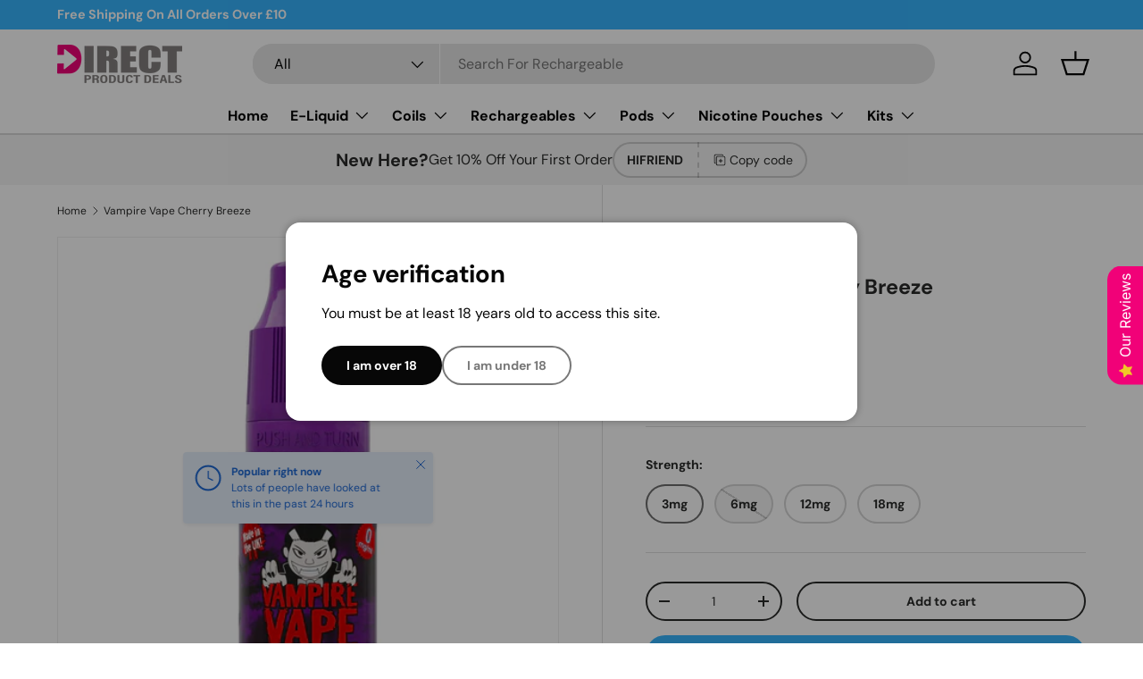

--- FILE ---
content_type: text/html; charset=utf-8
request_url: https://www.directproductdeals.co.uk/products/vampire-vape-cherry-breeze
body_size: 66381
content:
<!doctype html>
<html class="no-js" lang="en" dir="ltr">
<head><meta charset="utf-8">
<meta name="viewport" content="width=device-width,initial-scale=1">
<title>Vampire Vape Cherry Breeze &ndash; DirectProductDeals</title><link rel="canonical" href="https://www.directproductdeals.co.uk/products/vampire-vape-cherry-breeze"><link rel="icon" href="//www.directproductdeals.co.uk/cdn/shop/files/favicon.png?crop=center&height=48&v=1719248646&width=48" type="image/png">
  <link rel="apple-touch-icon" href="//www.directproductdeals.co.uk/cdn/shop/files/favicon.png?crop=center&height=180&v=1719248646&width=180"><meta name="description" content="Cherry Breeze has a smooth taste of dark cherries with a cool menthol undertone. The new Cherry Breeze e-liquid from Vampire Vape has a fruity flavour reminiscent of cherry lozenges. We&#39;re sure this is going to be another winner.KEY FEATURES Cherry Breeze E-Liquid Flavour 10ml E-Liquid 0mg, 6mg, 12mg &amp;amp; 18mg nicotin"><meta property="og:site_name" content="DirectProductDeals">
<meta property="og:url" content="https://www.directproductdeals.co.uk/products/vampire-vape-cherry-breeze">
<meta property="og:title" content="Vampire Vape Cherry Breeze">
<meta property="og:type" content="product">
<meta property="og:description" content="Cherry Breeze has a smooth taste of dark cherries with a cool menthol undertone. The new Cherry Breeze e-liquid from Vampire Vape has a fruity flavour reminiscent of cherry lozenges. We&#39;re sure this is going to be another winner.KEY FEATURES Cherry Breeze E-Liquid Flavour 10ml E-Liquid 0mg, 6mg, 12mg &amp;amp; 18mg nicotin"><meta property="og:image" content="http://www.directproductdeals.co.uk/cdn/shop/files/vampire-vape-uk-10ml-tpd-cherry-breeze-0mg-1600x1600-1.jpg?crop=center&height=1200&v=1718572819&width=1200">
  <meta property="og:image:secure_url" content="https://www.directproductdeals.co.uk/cdn/shop/files/vampire-vape-uk-10ml-tpd-cherry-breeze-0mg-1600x1600-1.jpg?crop=center&height=1200&v=1718572819&width=1200">
  <meta property="og:image:width" content="1600">
  <meta property="og:image:height" content="1600"><meta property="og:price:amount" content="1.99">
  <meta property="og:price:currency" content="GBP"><meta name="twitter:card" content="summary_large_image">
<meta name="twitter:title" content="Vampire Vape Cherry Breeze">
<meta name="twitter:description" content="Cherry Breeze has a smooth taste of dark cherries with a cool menthol undertone. The new Cherry Breeze e-liquid from Vampire Vape has a fruity flavour reminiscent of cherry lozenges. We&#39;re sure this is going to be another winner.KEY FEATURES Cherry Breeze E-Liquid Flavour 10ml E-Liquid 0mg, 6mg, 12mg &amp;amp; 18mg nicotin">
<link rel="preload" href="//www.directproductdeals.co.uk/cdn/shop/t/11/assets/main.css?v=117877229988737664671751225547" as="style"><style data-shopify>
@font-face {
  font-family: "DM Sans";
  font-weight: 400;
  font-style: normal;
  font-display: swap;
  src: url("//www.directproductdeals.co.uk/cdn/fonts/dm_sans/dmsans_n4.ec80bd4dd7e1a334c969c265873491ae56018d72.woff2") format("woff2"),
       url("//www.directproductdeals.co.uk/cdn/fonts/dm_sans/dmsans_n4.87bdd914d8a61247b911147ae68e754d695c58a6.woff") format("woff");
}
@font-face {
  font-family: "DM Sans";
  font-weight: 700;
  font-style: normal;
  font-display: swap;
  src: url("//www.directproductdeals.co.uk/cdn/fonts/dm_sans/dmsans_n7.97e21d81502002291ea1de8aefb79170c6946ce5.woff2") format("woff2"),
       url("//www.directproductdeals.co.uk/cdn/fonts/dm_sans/dmsans_n7.af5c214f5116410ca1d53a2090665620e78e2e1b.woff") format("woff");
}
@font-face {
  font-family: "DM Sans";
  font-weight: 400;
  font-style: italic;
  font-display: swap;
  src: url("//www.directproductdeals.co.uk/cdn/fonts/dm_sans/dmsans_i4.b8fe05e69ee95d5a53155c346957d8cbf5081c1a.woff2") format("woff2"),
       url("//www.directproductdeals.co.uk/cdn/fonts/dm_sans/dmsans_i4.403fe28ee2ea63e142575c0aa47684d65f8c23a0.woff") format("woff");
}
@font-face {
  font-family: "DM Sans";
  font-weight: 700;
  font-style: italic;
  font-display: swap;
  src: url("//www.directproductdeals.co.uk/cdn/fonts/dm_sans/dmsans_i7.52b57f7d7342eb7255084623d98ab83fd96e7f9b.woff2") format("woff2"),
       url("//www.directproductdeals.co.uk/cdn/fonts/dm_sans/dmsans_i7.d5e14ef18a1d4a8ce78a4187580b4eb1759c2eda.woff") format("woff");
}
@font-face {
  font-family: "DM Sans";
  font-weight: 700;
  font-style: normal;
  font-display: swap;
  src: url("//www.directproductdeals.co.uk/cdn/fonts/dm_sans/dmsans_n7.97e21d81502002291ea1de8aefb79170c6946ce5.woff2") format("woff2"),
       url("//www.directproductdeals.co.uk/cdn/fonts/dm_sans/dmsans_n7.af5c214f5116410ca1d53a2090665620e78e2e1b.woff") format("woff");
}
@font-face {
  font-family: "DM Sans";
  font-weight: 700;
  font-style: normal;
  font-display: swap;
  src: url("//www.directproductdeals.co.uk/cdn/fonts/dm_sans/dmsans_n7.97e21d81502002291ea1de8aefb79170c6946ce5.woff2") format("woff2"),
       url("//www.directproductdeals.co.uk/cdn/fonts/dm_sans/dmsans_n7.af5c214f5116410ca1d53a2090665620e78e2e1b.woff") format("woff");
}
:root {
      --bg-color: 255 255 255 / 1.0;
      --bg-color-og: 255 255 255 / 1.0;
      --heading-color: 42 43 42;
      --text-color: 42 43 42;
      --text-color-og: 42 43 42;
      --scrollbar-color: 42 43 42;
      --link-color: 42 43 42;
      --link-color-og: 42 43 42;
      --star-color: 255 159 28;--swatch-border-color-default: 212 213 212;
        --swatch-border-color-active: 149 149 149;
        --swatch-card-size: 24px;
        --swatch-variant-picker-size: 64px;--color-scheme-1-bg: 244 244 244 / 1.0;
      --color-scheme-1-grad: linear-gradient(180deg, rgba(244, 244, 244, 1), rgba(244, 244, 244, 1) 100%);
      --color-scheme-1-heading: 42 43 42;
      --color-scheme-1-text: 42 43 42;
      --color-scheme-1-btn-bg: 255 88 13;
      --color-scheme-1-btn-text: 255 255 255;
      --color-scheme-1-btn-bg-hover: 255 124 64;--color-scheme-2-bg: 42 43 42 / 1.0;
      --color-scheme-2-grad: linear-gradient(225deg, rgba(51, 59, 67, 0.88) 8%, rgba(41, 47, 54, 1) 56%, rgba(20, 20, 20, 1) 92%);
      --color-scheme-2-heading: 255 88 13;
      --color-scheme-2-text: 255 255 255;
      --color-scheme-2-btn-bg: 255 88 13;
      --color-scheme-2-btn-text: 255 255 255;
      --color-scheme-2-btn-bg-hover: 255 124 64;--color-scheme-3-bg: 255 88 13 / 1.0;
      --color-scheme-3-grad: linear-gradient(46deg, rgba(234, 73, 0, 1) 8%, rgba(234, 73, 0, 1) 32%, rgba(255, 88, 13, 0.88) 92%);
      --color-scheme-3-heading: 255 255 255;
      --color-scheme-3-text: 255 255 255;
      --color-scheme-3-btn-bg: 42 43 42;
      --color-scheme-3-btn-text: 255 255 255;
      --color-scheme-3-btn-bg-hover: 82 83 82;

      --drawer-bg-color: 255 255 255 / 1.0;
      --drawer-text-color: 42 43 42;

      --panel-bg-color: 244 244 244 / 1.0;
      --panel-heading-color: 42 43 42;
      --panel-text-color: 42 43 42;

      --in-stock-text-color: 44 126 63;
      --low-stock-text-color: 210 134 26;
      --very-low-stock-text-color: 180 12 28;
      --no-stock-text-color: 119 119 119;
      --no-stock-backordered-text-color: 119 119 119;

      --error-bg-color: 252 237 238;
      --error-text-color: 180 12 28;
      --success-bg-color: 232 246 234;
      --success-text-color: 44 126 63;
      --info-bg-color: 228 237 250;
      --info-text-color: 26 102 210;

      --heading-font-family: "DM Sans", sans-serif;
      --heading-font-style: normal;
      --heading-font-weight: 700;
      --heading-scale-start: 4;

      --navigation-font-family: "DM Sans", sans-serif;
      --navigation-font-style: normal;
      --navigation-font-weight: 700;--heading-text-transform: none;
--subheading-text-transform: none;
      --body-font-family: "DM Sans", sans-serif;
      --body-font-style: normal;
      --body-font-weight: 400;
      --body-font-size: 16;

      --section-gap: 48;
      --heading-gap: calc(8 * var(--space-unit));--grid-column-gap: 20px;--btn-bg-color: 55 181 255;
      --btn-bg-hover-color: 100 198 255;
      --btn-text-color: 255 255 255;
      --btn-bg-color-og: 55 181 255;
      --btn-text-color-og: 255 255 255;
      --btn-alt-bg-color: 255 255 255;
      --btn-alt-bg-alpha: 1.0;
      --btn-alt-text-color: 42 43 42;
      --btn-border-width: 2px;
      --btn-padding-y: 12px;

      
      --btn-border-radius: 28px;
      

      --btn-lg-border-radius: 50%;
      --btn-icon-border-radius: 50%;
      --input-with-btn-inner-radius: var(--btn-border-radius);

      --input-bg-color: 255 255 255 / 1.0;
      --input-text-color: 42 43 42;
      --input-border-width: 2px;
      --input-border-radius: 26px;
      --textarea-border-radius: 12px;
      --input-border-radius: 28px;
      --input-lg-border-radius: 34px;
      --input-bg-color-diff-3: #f7f7f7;
      --input-bg-color-diff-6: #f0f0f0;

      --modal-border-radius: 16px;
      --modal-overlay-color: 0 0 0;
      --modal-overlay-opacity: 0.4;
      --drawer-border-radius: 16px;
      --overlay-border-radius: 0px;

      --custom-label-bg-color: 13 44 84 / 1.0;
      --custom-label-text-color: 255 255 255 / 1.0;--preorder-label-bg-color: 0 166 237 / 1.0;
      --preorder-label-text-color: 255 255 255 / 1.0;

      --collection-label-color: 0 126 18 / 1.0;

      --page-width: 1260px;
      --gutter-sm: 20px;
      --gutter-md: 32px;
      --gutter-lg: 64px;

      --payment-terms-bg-color: #ffffff;

      --coll-card-bg-color: #F9F9F9;
      --coll-card-border-color: #f2f2f2;

      --card-highlight-bg-color: #F9F9F9;
      --card-highlight-text-color: 85 85 85;
      --card-highlight-border-color: #E1E1E1;
        
          --aos-animate-duration: 0.6s;
        

        
          --aos-min-width: 0;
        
      

      --reading-width: 48em;
    }

    @media (max-width: 769px) {
      :root {
        --reading-width: 36em;
      }
    }
  </style><link rel="stylesheet" href="//www.directproductdeals.co.uk/cdn/shop/t/11/assets/main.css?v=117877229988737664671751225547">
  <script src="//www.directproductdeals.co.uk/cdn/shop/t/11/assets/main.js?v=182340204423554326591751225547" defer="defer"></script><link rel="preload" href="//www.directproductdeals.co.uk/cdn/fonts/dm_sans/dmsans_n4.ec80bd4dd7e1a334c969c265873491ae56018d72.woff2" as="font" type="font/woff2" crossorigin fetchpriority="high"><link rel="preload" href="//www.directproductdeals.co.uk/cdn/fonts/dm_sans/dmsans_n7.97e21d81502002291ea1de8aefb79170c6946ce5.woff2" as="font" type="font/woff2" crossorigin fetchpriority="high"><script>window.performance && window.performance.mark && window.performance.mark('shopify.content_for_header.start');</script><meta id="shopify-digital-wallet" name="shopify-digital-wallet" content="/27066990667/digital_wallets/dialog">
<link rel="alternate" type="application/json+oembed" href="https://www.directproductdeals.co.uk/products/vampire-vape-cherry-breeze.oembed">
<script async="async" src="/checkouts/internal/preloads.js?locale=en-GB"></script>
<script id="shopify-features" type="application/json">{"accessToken":"3d7a30af69992809bc5222e4b911a8de","betas":["rich-media-storefront-analytics"],"domain":"www.directproductdeals.co.uk","predictiveSearch":true,"shopId":27066990667,"locale":"en"}</script>
<script>var Shopify = Shopify || {};
Shopify.shop = "directproductdeals.myshopify.com";
Shopify.locale = "en";
Shopify.currency = {"active":"GBP","rate":"1.0"};
Shopify.country = "GB";
Shopify.theme = {"name":"Updated copy of  Enterprise v1.6.2","id":180485947777,"schema_name":"Enterprise","schema_version":"2.0.0","theme_store_id":1657,"role":"main"};
Shopify.theme.handle = "null";
Shopify.theme.style = {"id":null,"handle":null};
Shopify.cdnHost = "www.directproductdeals.co.uk/cdn";
Shopify.routes = Shopify.routes || {};
Shopify.routes.root = "/";</script>
<script type="module">!function(o){(o.Shopify=o.Shopify||{}).modules=!0}(window);</script>
<script>!function(o){function n(){var o=[];function n(){o.push(Array.prototype.slice.apply(arguments))}return n.q=o,n}var t=o.Shopify=o.Shopify||{};t.loadFeatures=n(),t.autoloadFeatures=n()}(window);</script>
<script id="shop-js-analytics" type="application/json">{"pageType":"product"}</script>
<script defer="defer" async type="module" src="//www.directproductdeals.co.uk/cdn/shopifycloud/shop-js/modules/v2/client.init-shop-cart-sync_C5BV16lS.en.esm.js"></script>
<script defer="defer" async type="module" src="//www.directproductdeals.co.uk/cdn/shopifycloud/shop-js/modules/v2/chunk.common_CygWptCX.esm.js"></script>
<script type="module">
  await import("//www.directproductdeals.co.uk/cdn/shopifycloud/shop-js/modules/v2/client.init-shop-cart-sync_C5BV16lS.en.esm.js");
await import("//www.directproductdeals.co.uk/cdn/shopifycloud/shop-js/modules/v2/chunk.common_CygWptCX.esm.js");

  window.Shopify.SignInWithShop?.initShopCartSync?.({"fedCMEnabled":true,"windoidEnabled":true});

</script>
<script>(function() {
  var isLoaded = false;
  function asyncLoad() {
    if (isLoaded) return;
    isLoaded = true;
    var urls = ["https:\/\/ecommplugins-scripts.trustpilot.com\/v2.1\/js\/header.min.js?settings=eyJrZXkiOiJON1RTVFRBSmN6NXV4MG1zIiwicyI6Im5vbmUifQ==\u0026v=2.5\u0026shop=directproductdeals.myshopify.com","https:\/\/ecommplugins-trustboxsettings.trustpilot.com\/directproductdeals.myshopify.com.js?settings=1720207416546\u0026shop=directproductdeals.myshopify.com"];
    for (var i = 0; i < urls.length; i++) {
      var s = document.createElement('script');
      s.type = 'text/javascript';
      s.async = true;
      s.src = urls[i];
      var x = document.getElementsByTagName('script')[0];
      x.parentNode.insertBefore(s, x);
    }
  };
  if(window.attachEvent) {
    window.attachEvent('onload', asyncLoad);
  } else {
    window.addEventListener('load', asyncLoad, false);
  }
})();</script>
<script id="__st">var __st={"a":27066990667,"offset":0,"reqid":"444953bc-fb04-4fc5-bd39-fa4cdba5f3c9-1768845133","pageurl":"www.directproductdeals.co.uk\/products\/vampire-vape-cherry-breeze","u":"538c8729a4a4","p":"product","rtyp":"product","rid":7157351153739};</script>
<script>window.ShopifyPaypalV4VisibilityTracking = true;</script>
<script id="captcha-bootstrap">!function(){'use strict';const t='contact',e='account',n='new_comment',o=[[t,t],['blogs',n],['comments',n],[t,'customer']],c=[[e,'customer_login'],[e,'guest_login'],[e,'recover_customer_password'],[e,'create_customer']],r=t=>t.map((([t,e])=>`form[action*='/${t}']:not([data-nocaptcha='true']) input[name='form_type'][value='${e}']`)).join(','),a=t=>()=>t?[...document.querySelectorAll(t)].map((t=>t.form)):[];function s(){const t=[...o],e=r(t);return a(e)}const i='password',u='form_key',d=['recaptcha-v3-token','g-recaptcha-response','h-captcha-response',i],f=()=>{try{return window.sessionStorage}catch{return}},m='__shopify_v',_=t=>t.elements[u];function p(t,e,n=!1){try{const o=window.sessionStorage,c=JSON.parse(o.getItem(e)),{data:r}=function(t){const{data:e,action:n}=t;return t[m]||n?{data:e,action:n}:{data:t,action:n}}(c);for(const[e,n]of Object.entries(r))t.elements[e]&&(t.elements[e].value=n);n&&o.removeItem(e)}catch(o){console.error('form repopulation failed',{error:o})}}const l='form_type',E='cptcha';function T(t){t.dataset[E]=!0}const w=window,h=w.document,L='Shopify',v='ce_forms',y='captcha';let A=!1;((t,e)=>{const n=(g='f06e6c50-85a8-45c8-87d0-21a2b65856fe',I='https://cdn.shopify.com/shopifycloud/storefront-forms-hcaptcha/ce_storefront_forms_captcha_hcaptcha.v1.5.2.iife.js',D={infoText:'Protected by hCaptcha',privacyText:'Privacy',termsText:'Terms'},(t,e,n)=>{const o=w[L][v],c=o.bindForm;if(c)return c(t,g,e,D).then(n);var r;o.q.push([[t,g,e,D],n]),r=I,A||(h.body.append(Object.assign(h.createElement('script'),{id:'captcha-provider',async:!0,src:r})),A=!0)});var g,I,D;w[L]=w[L]||{},w[L][v]=w[L][v]||{},w[L][v].q=[],w[L][y]=w[L][y]||{},w[L][y].protect=function(t,e){n(t,void 0,e),T(t)},Object.freeze(w[L][y]),function(t,e,n,w,h,L){const[v,y,A,g]=function(t,e,n){const i=e?o:[],u=t?c:[],d=[...i,...u],f=r(d),m=r(i),_=r(d.filter((([t,e])=>n.includes(e))));return[a(f),a(m),a(_),s()]}(w,h,L),I=t=>{const e=t.target;return e instanceof HTMLFormElement?e:e&&e.form},D=t=>v().includes(t);t.addEventListener('submit',(t=>{const e=I(t);if(!e)return;const n=D(e)&&!e.dataset.hcaptchaBound&&!e.dataset.recaptchaBound,o=_(e),c=g().includes(e)&&(!o||!o.value);(n||c)&&t.preventDefault(),c&&!n&&(function(t){try{if(!f())return;!function(t){const e=f();if(!e)return;const n=_(t);if(!n)return;const o=n.value;o&&e.removeItem(o)}(t);const e=Array.from(Array(32),(()=>Math.random().toString(36)[2])).join('');!function(t,e){_(t)||t.append(Object.assign(document.createElement('input'),{type:'hidden',name:u})),t.elements[u].value=e}(t,e),function(t,e){const n=f();if(!n)return;const o=[...t.querySelectorAll(`input[type='${i}']`)].map((({name:t})=>t)),c=[...d,...o],r={};for(const[a,s]of new FormData(t).entries())c.includes(a)||(r[a]=s);n.setItem(e,JSON.stringify({[m]:1,action:t.action,data:r}))}(t,e)}catch(e){console.error('failed to persist form',e)}}(e),e.submit())}));const S=(t,e)=>{t&&!t.dataset[E]&&(n(t,e.some((e=>e===t))),T(t))};for(const o of['focusin','change'])t.addEventListener(o,(t=>{const e=I(t);D(e)&&S(e,y())}));const B=e.get('form_key'),M=e.get(l),P=B&&M;t.addEventListener('DOMContentLoaded',(()=>{const t=y();if(P)for(const e of t)e.elements[l].value===M&&p(e,B);[...new Set([...A(),...v().filter((t=>'true'===t.dataset.shopifyCaptcha))])].forEach((e=>S(e,t)))}))}(h,new URLSearchParams(w.location.search),n,t,e,['guest_login'])})(!0,!0)}();</script>
<script integrity="sha256-4kQ18oKyAcykRKYeNunJcIwy7WH5gtpwJnB7kiuLZ1E=" data-source-attribution="shopify.loadfeatures" defer="defer" src="//www.directproductdeals.co.uk/cdn/shopifycloud/storefront/assets/storefront/load_feature-a0a9edcb.js" crossorigin="anonymous"></script>
<script data-source-attribution="shopify.dynamic_checkout.dynamic.init">var Shopify=Shopify||{};Shopify.PaymentButton=Shopify.PaymentButton||{isStorefrontPortableWallets:!0,init:function(){window.Shopify.PaymentButton.init=function(){};var t=document.createElement("script");t.src="https://www.directproductdeals.co.uk/cdn/shopifycloud/portable-wallets/latest/portable-wallets.en.js",t.type="module",document.head.appendChild(t)}};
</script>
<script data-source-attribution="shopify.dynamic_checkout.buyer_consent">
  function portableWalletsHideBuyerConsent(e){var t=document.getElementById("shopify-buyer-consent"),n=document.getElementById("shopify-subscription-policy-button");t&&n&&(t.classList.add("hidden"),t.setAttribute("aria-hidden","true"),n.removeEventListener("click",e))}function portableWalletsShowBuyerConsent(e){var t=document.getElementById("shopify-buyer-consent"),n=document.getElementById("shopify-subscription-policy-button");t&&n&&(t.classList.remove("hidden"),t.removeAttribute("aria-hidden"),n.addEventListener("click",e))}window.Shopify?.PaymentButton&&(window.Shopify.PaymentButton.hideBuyerConsent=portableWalletsHideBuyerConsent,window.Shopify.PaymentButton.showBuyerConsent=portableWalletsShowBuyerConsent);
</script>
<script>
  function portableWalletsCleanup(e){e&&e.src&&console.error("Failed to load portable wallets script "+e.src);var t=document.querySelectorAll("shopify-accelerated-checkout .shopify-payment-button__skeleton, shopify-accelerated-checkout-cart .wallet-cart-button__skeleton"),e=document.getElementById("shopify-buyer-consent");for(let e=0;e<t.length;e++)t[e].remove();e&&e.remove()}function portableWalletsNotLoadedAsModule(e){e instanceof ErrorEvent&&"string"==typeof e.message&&e.message.includes("import.meta")&&"string"==typeof e.filename&&e.filename.includes("portable-wallets")&&(window.removeEventListener("error",portableWalletsNotLoadedAsModule),window.Shopify.PaymentButton.failedToLoad=e,"loading"===document.readyState?document.addEventListener("DOMContentLoaded",window.Shopify.PaymentButton.init):window.Shopify.PaymentButton.init())}window.addEventListener("error",portableWalletsNotLoadedAsModule);
</script>

<script type="module" src="https://www.directproductdeals.co.uk/cdn/shopifycloud/portable-wallets/latest/portable-wallets.en.js" onError="portableWalletsCleanup(this)" crossorigin="anonymous"></script>
<script nomodule>
  document.addEventListener("DOMContentLoaded", portableWalletsCleanup);
</script>

<link id="shopify-accelerated-checkout-styles" rel="stylesheet" media="screen" href="https://www.directproductdeals.co.uk/cdn/shopifycloud/portable-wallets/latest/accelerated-checkout-backwards-compat.css" crossorigin="anonymous">
<style id="shopify-accelerated-checkout-cart">
        #shopify-buyer-consent {
  margin-top: 1em;
  display: inline-block;
  width: 100%;
}

#shopify-buyer-consent.hidden {
  display: none;
}

#shopify-subscription-policy-button {
  background: none;
  border: none;
  padding: 0;
  text-decoration: underline;
  font-size: inherit;
  cursor: pointer;
}

#shopify-subscription-policy-button::before {
  box-shadow: none;
}

      </style>
<script id="sections-script" data-sections="header,footer" defer="defer" src="//www.directproductdeals.co.uk/cdn/shop/t/11/compiled_assets/scripts.js?479"></script>
<script>window.performance && window.performance.mark && window.performance.mark('shopify.content_for_header.end');</script>

    <script src="//www.directproductdeals.co.uk/cdn/shop/t/11/assets/animate-on-scroll.js?v=15249566486942820451751225546" defer="defer"></script>
    <link rel="stylesheet" href="//www.directproductdeals.co.uk/cdn/shop/t/11/assets/animate-on-scroll.css?v=116194678796051782541751225546">
  

  <script>document.documentElement.className = document.documentElement.className.replace('no-js', 'js');</script><!-- CC Custom Head Start --><!-- CC Custom Head End --><!-- BEGIN app block: shopify://apps/shinetrust-product-badges/blocks/shine-trust-embed/02c12337-3f93-45f7-a60d-aabc0cb2c5dd -->



<script>
    console.log(window.ST_LOCATE_STRING)
    window.ST_GLOBALS = {
        apiUrl: "https://app.shinecommerce.co/api/",
        customer:false,
        shopDomain: "directproductdeals.myshopify.com",
        shopUrl: "https://www.directproductdeals.co.uk",
        shopUrlLocate: "https://www.directproductdeals.co.uk",
        pageHandle: "",
        productHandle: "vampire-vape-cherry-breeze",
        productID:7157351153739,
        product:{
        "id":7157351153739,
        "available":true,
        "title":"Vampire Vape Cherry Breeze",
        "handle":"vampire-vape-cherry-breeze",
        "url":"/products/vampire-vape-cherry-breeze",
        "type":"E-Liquid",
        "price":199,
        "price_with_format":"£1.99",
        "price_max":199,
        "price_min":199,
        "compare_at_price":0,
        "compare_at_price_with_format":"£0.00",
        "compare_at_price_max":0,
        "compare_at_price_min":0,
        "price_varies":false,
        "compare_at_price_varies":false,
        "created_at":"1718572805000",
        "published_at":"1718572805000",
        "tags": ["10ml","12MG","18MG","3MG","6MG","E-Liquid","Fruits \u0026 Berries","Vampire Vape"],
        "vendor":"Vampire Vape",
        "featured_image":"files/vampire-vape-uk-10ml-tpd-cherry-breeze-0mg-1600x1600-1.jpg",
        "featured_media":"//www.directproductdeals.co.uk/cdn/shop/files/vampire-vape-uk-10ml-tpd-cherry-breeze-0mg-1600x1600-1.jpg?v=1718572819&width=450",
        "images":[{"id":30957025198155,
            "src":"\/\/www.directproductdeals.co.uk\/cdn\/shop\/files\/vampire-vape-uk-10ml-tpd-cherry-breeze-0mg-1600x1600-1.jpg?v=1718572819"}],
        "collections":[273417535563,273340661835,273427234891,273427595339,273426612299,273426645067,273426513995,273426579531,671633441153,671633506689,671633473921,273417666635,273354489931],
        "variant": {
        "id": "40860587655243",
        "title":"3mg",
        "available":true,
        "inventory_management": "shopify",
        "inventory_policy": "deny",
        "inventory_quantity":16,
        "price":199,
        "price_with_format":"£1.99",
        "compare_at_price":0,
        "compare_at_price_with_format":"£0.00",
        "unit_price": "",
        "weight": "0",
        "weight_in_unit": "0.0",
        "weight_unit": "kg",
        "sale_amount":"£0.00",
        "sale_percent":0,
        "options":["3mg"]},
        "variants":{
            
            
            
            
            "40860587655243": {
            "id":40860587655243,
            "title":"3mg",
            "name":null,
            "price":199,
            "price_with_format":"£1.99",
            "compare_at_price":0,
            "compare_at_price_with_format":"£0.00",
            "available":true,
            "sku":"Vampire Vape 10ml \/ Cherry Breeze \/ 3mg",
            "weight":"0",
            "weight_unit": "kg",
            "inventory_management": "shopify",
            "inventory_policy": "deny",
            "inventory_quantity":16,
            "selected":true,
            "sale_amount":"£0.00",
            "sale_percent":0,
            "options":["3mg"]},
            
            
            
            
            "40860587688011": {
            "id":40860587688011,
            "title":"6mg",
            "name":null,
            "price":199,
            "price_with_format":"£1.99",
            "compare_at_price":0,
            "compare_at_price_with_format":"£0.00",
            "available":false,
            "sku":"Vampire Vape 10ml \/ Cherry Breeze \/ 6mg",
            "weight":"0",
            "weight_unit": "kg",
            "inventory_management": "shopify",
            "inventory_policy": "deny",
            "inventory_quantity":0,
            "selected":false,
            "sale_amount":"£0.00",
            "sale_percent":0,
            "options":["6mg"]},
            
            
            
            
            "40860587720779": {
            "id":40860587720779,
            "title":"12mg",
            "name":null,
            "price":199,
            "price_with_format":"£1.99",
            "compare_at_price":0,
            "compare_at_price_with_format":"£0.00",
            "available":true,
            "sku":"Vampire Vape 10ml \/ Cherry Breeze \/ 12mg",
            "weight":"0",
            "weight_unit": "kg",
            "inventory_management": "shopify",
            "inventory_policy": "deny",
            "inventory_quantity":158,
            "selected":false,
            "sale_amount":"£0.00",
            "sale_percent":0,
            "options":["12mg"]},
            
            
            
            
            "40860587753547": {
            "id":40860587753547,
            "title":"18mg",
            "name":null,
            "price":199,
            "price_with_format":"£1.99",
            "compare_at_price":0,
            "compare_at_price_with_format":"£0.00",
            "available":true,
            "sku":"Vampire Vape 10ml \/ Cherry Breeze \/ 18mg",
            "weight":"0",
            "weight_unit": "kg",
            "inventory_management": "shopify",
            "inventory_policy": "deny",
            "inventory_quantity":13,
            "selected":false,
            "sale_amount":"£0.00",
            "sale_percent":0,
            "options":["18mg"]}},
        "on_sale":false,
        "inventory":187,
        "options":[{"name":"Strength:","position":1,"values":["3mg","6mg","12mg","18mg"]}],
        "has_only_default_variant": false
        }
    ,
        collectionID: "",
        pageType: "product",
        path: "/products/vampire-vape-cherry-breeze",
        currentLanguage: window.ST_LOCATE_STRING || "en",
        money_format:"£{{amount}}",
        money_with_currency_format:"£{{amount}} GBP",
        countryCustomer: '',
        cssFixed: '.site-header--fixed,.site-header.site-header--homepage.site-header--transparent,#mobileNavBar,#StickyBar.sticky--active,.js-sticky-action-bar .action-area,.site-header.page-element:not(.is-moved-by-drawer),.nav-mobile,.ajaxify-drawer,.sticky-navigation-container.sticky.stuck,#MobileNav:not(.site-header__drawer),.header__close.fixed,#shopify-section-toolbar.toolbar-section,.site-header-sticky .site-header--stuck,.nav-container.nav-sticky,#navbarStickyDesktop.nav-sticky,.site-header.has-scrolled,.site-header#header.header--has-scrolled,.site-header#header.header--is-standard.header--standard,.site-header#header.is-standard.header--standard,.site-header#header.header--is-hamburger.header--standard,.pageWrap #shopify-section-header nav.nav-hamburger.nav-main,.site-header.headroom,body> article.header__section-wrapper[role="banner"]#shopify-section-header.section-header,#site-header.site-header,body[class^="trademark--"] .shopify-section__header,[data-header-sidebar="true"] .main-sidebar,.ui.sticky.top,header.hero-active .hero-image-header-wrap,.header.sticky .bar.fixed,body[class^="kagami--"] #shopify-section-header,#page header.util,body:not(.show-mobile-nav) #toolbar.docked,body.show-mobile-nav #mobile-nav .inner,#page-wrap-inner > #page-overlay #page-wrap-content > .section-header,body.sticky-header .header .header-main-content[data-header-content],#nav .wsmenu,.header_bot.enabled-sticky-menu.sticky,.transition-body #shopify-section-header #NavDrawer.drawer.drawer--is-open,.transition-body #shopify-section-header #CartDrawer.drawer.drawer--is-open,#StickyHeaderWrap #SiteHeader.site-header--stuck,.header__mobile-nav,.searching .search-bar-wrapper,#shopify-section-header .coverheader,#shopify-section-header header.header-section.scrolling[data-sticky="true"],#header.mobile-sticky-header--true,#header.mm-fixed-top.mobile-header.mm-slideout,#mm-0.mm-page.mm-slideout #header.mobile-header.mobile-sticky-header--false,#site-control.site-control,.nav-shift #page-banner.banner-under-header,.nav-shift .container #main,body.scrolled-down #pageheader.pageheader.cc-animate-init.cc-animate-complete,body.scrolled-down #pageheader.pageheader[data-cc-animate],body.scrolled-down#pageheader.pageheader.cc-animate-init.cc-animate-complete.header-search,body.scrolled-down #pageheader.pageheader[data-cc-animate] .header-search,#shopify-section-general-header .main-header-wrapper .header-drawer,#shopify-section-general-header.main-header-section,#shopify-section-general-headernav.drawer-nav.allow-scroll-while-locked[data-drawer-nav],.header-section .stuckMenu.isStuck,header.header__wrapper.js-theme-header.stickynav.sticky--active,#shopify-section-mobile-navigation .shifter-navigation,.header-wrapper .sticky-header-wrapper.sticky,#mobile-header #mobile-nav.mobile-nav,header.is-sticky.st-visible,header#top.header:not([role="banner"]),header#velaHeader.velaHeader,body.fixed-header.fixed-header--all > header,.have-fixed .nav-bar,.header-bottom.on .header-panel,.have-fixed .nav-search,.mb-fixed .hd_mobile,.open-mn .hd_mobile .icon-menu,.open-user .close_user,html.open-mn .mn_mobile nav,html.open-user .mobile_ = 1 nav,#sticky-wrapper.sticky-wrapper.is-sticky .wrapper-header-bt,#sticky-wrapper.sticky-wrapper.is-sticky .header-bottom[data-sticky-mb],.header__search-bar-wrapper.is-fixed,.sticky-header.header-clone.act-scroll,.sticky-header-prepared.basel-top-bar-on .header-shop.act-scroll,.mobile_nav-fixed--false .page_banner,.header-container.sticky-header,.tt-stuck-nav.stuck,.tt-mobile-header-inline-stuck.stuck,header#top.scroll-to-fixed-fixed,header#header .header__content--sticky,.header--sticky.is-sticky .header__content,.stickyNav,#header-phantom.sticky-header.fixed-header,#sticky-info-product-template,.sticky-wrapper.is-sticky .header-sticky,.header__mobile.is-fixed,#shopify-section-header-sticky.header-sticky__placeholder,header#header-header.site-header,#shopify-section-pxs-announcement-bar#shopify-section-header.main-header-wrapper,.sticky-header #PageContainer #shopify-section-header.header-section,.header-content .header-container.header-fixed .header-main,.header-content .header-container.header-mobile-fixed .header-main,body.site-header-sticky .site-header.site-header-sticky--scrolled,body.site-header-sticky .site-header.site-header-nav--open,body.site-header-sticky .site-header,#app-header.sticky-on.sticky,.mm-page.mm-slideout #content_wrapper .mobile-search,.docked-navigation-container .docked-navigation-container__inner,.docked-mobile-navigation-container .docked-mobile-navigation-container__inner,nav.navigation--sticky.navigation[aria-label="Primary Navigation"],.site-header .header-bottom .header-mb.fixed,.kalles_2-0 #ntheader.live_stuck .ntheader_wrapper,#header.jsheader_sticky.menu_scroll_v1,.contentbody .menu_moblie.menu_mobilescroll,.site-header-wrapper.site-header--sticky,.body-cont #shopify-section-header > .cont-header.header-fixed-true,body.cc-animate-enabled[data-cc-animate-timeout]> #shopify-section-header.section-header,body.cc-animate-enabled[data-cc-animate-timeout].reveal-mobile-nav> .mobile-navigation-drawer,body.cc-animate-enabled[data-cc-animate-timeout].show-search#main-search.main-search,body.has-sticky-header.header__wrapper.js__header__stuck[data-header-sticky="sticky"],.header__drawer.drawer--visible[data-drawer].drawer__content.drawer__inner[data-drawer-inner],div.navbar.w-nav[data-w-id][role="banner"],.w-nav-overlay nav.nav-menu.w-nav-menu[data-nav-menu-open][role="navigation"],body > .page > #shopify-section-header.header__outer-wrapper,body.body-with-sticky-header .header-wrapper.header-wrapper--fixed,.featured-collections__header.sticky__element.featured-collections__header,.container > .container__top-part .page__header.page__header--sticky,.pageWrap> #shopify-section-announcement#shopify-section-header.shopify-section.shopify-section-headerheader.site-header[data-section-id="header"][data-section-type="header"][data-header-height][data-scroll-lock-fill-gap],.page-wrap> #shopify-section-announcement#shopify-section-header.shopify-section.shopify-section-headerheader.site-header[data-section-id="header"][data-section-type="header"][data-header][data-header-height][data-scroll-lock-fill-gap],#MainContent header.header-sticky .header[data-header-settings*="true"],.js__header__stuck.js__header__stuck__backdrop[data-underline-current].theme__header,section.sf-header.stuck[data-section-id="header"][data-section-type="header"].header__wrapper.absolute,body.site-header-sticky#shopify-section-static-header.shopify-section.site-header-wrapper> section.site-header.site-navigation-layout-expanded[data-header-main],body.site-header-sticky#shopify-section-static-header.shopify-section.site-header-wrapper> section.site-header.site-navigation-layout-drawer[data-header-main],body> #shopify-section-header.shopify-section.shopify-section-header-sticky.animate:not(.shopify-section-header-hidden),#nav #content_wrapper.mm-page .content.container,.bodywrap.cf .page-header.cf',
        selectorForm: `form[action*="/cart/add"]:not(.installment)`,
        paddingTop: 0,
        paddingBottom: 0,
        getBaseCDN(){let t=null,e=document.querySelector('script[src*="/assets/shine-trust-v4.js"]').getAttribute("src");if(e){let s=String(e).indexOf("/assets/");t=e.slice(0,s)}return t},
        translate(u="",e=!1){const a=`(\\[${this.currentLanguage}\\](\\s|\\S|\\n|©|®|[ -㌀]|\ud83c[퀀-\udfff]|\ud83d[퀀-\udfff]|\ud83e[퀀-\udfff])*\\[\\/${this.currentLanguage}\\])`,f=new RegExp(a,"g"),d=u.match(f);if(null!==d)return d[0].replace(`[${this.currentLanguage}]`,"").replace(`[/${this.currentLanguage}]`,"");{const a=u.match(/(\[default\](\s|\S|\n|\u00a9|\u00ae|[\u2000-\u3300]|\ud83c[\ud000-\udfff]|\ud83d[\ud000-\udfff]|\ud83e[\ud000-\udfff])*\[\/default\])/g);return null!==a?a[0].replace("[default]","").replace("[/default]",""):e?u:""}},
        addStyle(e=""){if(e){const t=document.head||document.getElementsByTagName("head")[0],d=document.createElement("style");d.type="text/css",d.styleSheet?d.styleSheet.cssText=e:d.appendChild(document.createTextNode(e)),t.appendChild(d)}},
        dateWithTimeZone: (e, t = null) => t ? "string" == typeof e ? new Date(new Date(e).toLocaleString("en-US", {timeZone: t})) : new Date(e.toLocaleString("en-US", {timeZone: t})) : "string" == typeof e ? new Date(e) : e,
        loadFont(t,e=""){let s=[];if(Array.isArray(t)?t.length&&t.map((t=>{t.font&&(t?.weight?s.push("family="+t.font+":wght@"+t?.weight):s.push("family="+t.font))})):t.fontFamily&&(t?.fontWeight?s.push("family="+t.fontFamily+":wght@"+t?.fontWeight):s.push("family="+t.fontFamily)),s.length){const t=`https://fonts.googleapis.com/css2?${s.join("&")}&display=swap`,e=document.createElement("link");e.setAttribute("rel","stylesheet"),e.setAttribute("type","text/css"),e.setAttribute("title","st-custom-font"),e.setAttribute("href",t),document.head.appendChild(e)}},
        convertFilters(e={},t=[]){const{filters:o={}}=e,l={};if(l.select_all=e?.selectAll,l.mode=e?.filters?.mode||"all",l.products=new Set(t.map((e=>parseInt(e.toString().replace("gid://shopify/Product/",""))))),l.collection="object"==typeof o?.collection&&o?.collection.length?o.collection.map((e=>e.toString().replace("gid://shopify/Collection/",""))):void 0!==o?.collection?[o?.collection.toString().replace("gid://shopify/Collection/","")]:[],l.collectionExclude="object"==typeof o?.collectionExclude&&o?.collectionExclude.length?o.collectionExclude.map((e=>e.toString().replace("gid://shopify/Collection/",""))):[],e?.type&&e.type.toString().includes("custom")&&(l.select_all=!0,0===Object.keys(o).length&&(l.collection=null,l.collectionExclude=null)),e?.type&&!e.type.toString().includes("custom"))switch(l.type=e.type,e.type){case"new-arrival":let t=new Date;l.date=t.setDate(t.getDate()-e.date);break;case"low-stock":l.quantity=e.quantity?parseInt(e.quantity):0}if(l.filters={},o?.type&&(l.filters.type=o.type),o?.tag&&(l.filters.tag=o.tag),o?.tagExclude&&(l.filters.tagExclude=o.tagExclude),"object"==typeof o?.price){const e=parseFloat(o.price.from),t=parseFloat(o.price.to);!isNaN(e)&&!isNaN(t)&&e>=0&&t>=e&&(l.filters.price={min:e,max:t})}return"object"==typeof o?.inventory&&o.inventory?.type&&(l.filters.inventory={type:o.inventory?.type},"less-than"===o.inventory?.type&&(l.filters.inventory.lte=parseFloat(o.inventory.lte)),"great-than"===o.inventory?.type&&(l.filters.inventory.gte=parseFloat(o.inventory.gte)),"outstock"===o.inventory?.type&&(l.filters.inventory.lte=0),"instock"===o.inventory?.type&&(l.filters.inventory.gte=0)),o?.vendor&&(l.filters.vendor=o.vendor),o?._s&&(l.filters._s=o._s.toLowerCase()),l},
        effectElementEvent(t){let e=null,o=!1;const s=t.toString().split(";;");for(let t=0;t<s.length;t++){const i=s[t].toString().split("||"),l=document.querySelector(i[0]),n=document.querySelector(i[1]);if(n){e=n;const t=getComputedStyle(n),s=n.getAttribute("data-top")?n.getAttribute("data-top"):t.top;if(n.getAttribute("data-top")||n.setAttribute("data-top",t.top),l){const e=getComputedStyle(l);if("flex"===e.display||"block"===e.display){o=l;document.documentElement.scrollTop;["fixed","absolute","sticky"].includes(t.position)&&(l.classList.contains("top")||l.classList.contains("top_sticky"))&&(l.classList.contains("top")?n.style.top=`${s}`:n.style.top=`${l.offsetHeight}px`)}}}}if(!o&&e){const t=getComputedStyle(e);["fixed","absolute","sticky"].includes(t.position)&&(e.style.top="0px")}},
        changeBodyStyle(t=".st-topbar",e="",d="",s=!1){s&&(this.paddingTop=0,this.paddingBottom=0),document.removeEventListener("scroll",this.effectElementEvent);let i=!1,o=!1;""===this.cssFixed&&""!==e&&(this.cssFixed=e);let n,p=document.querySelectorAll(".st-countdown-bar, .st-freeshipping, .st-topbar");for(n=0;n<p.length;++n)p[n].classList.contains("top_sticky")&&(this.paddingTop<p[n].offsetHeight&&(this.paddingTop=p[n].offsetHeight),i=!0),p[n].classList.contains("bottom_sticky")&&(this.paddingBottom<p[n].offsetHeight&&(this.paddingBottom=p[n].offsetHeight),o=!0);var a=document.getElementsByTagName("head")[0],c=document.getElementById("st-css-fixed");if(c&&c.remove(),0!==this.paddingTop){var h=document.createElement("style");h.setAttribute("type","text/css"),h.setAttribute("id","st-css-fixed"),h.appendChild(document.createTextNode(`${this.cssFixed} {top: ${this.paddingTop}px}`)),a.appendChild(h)}i&&(document.body.style.paddingTop=this.paddingTop+"px"),o&&(document.body.style.paddingBottom=this.paddingBottom+"px"),0===this.paddingTop&&(document.body.style.paddingTop="0px"),0===this.paddingBottom&&(document.body.style.paddingBottom="0px"),d&&(this.effectElementEvent(d),document.addEventListener("scroll",this.effectElementEvent.bind(this,d)))},
        copy(e,C=null){if(!document.body.getElementsByClassName("st-copied").length){let o=document.createElement("textarea");o.value=null!==C?C.innerText:e.target.innerText,o.style.top="0",o.style.left="0",o.style.opacity="0",o.style.position="fixed",document.body.appendChild(o),o.focus(),o.select(),document.execCommand("copy"),document.body.removeChild(o);var t=document.createElement("div");t.innerHTML='<div class="st-copied"><svg width="20" height="20" viewBox="0 0 20 20" fill="none" xmlns="http://www.w3.org/2000/svg">\n        <path d="M12.72 6.79L8.43001 11.09L6.78 9.44C6.69036 9.33532 6.58004 9.2503 6.45597 9.19027C6.33191 9.13025 6.19678 9.09652 6.05906 9.0912C5.92134 9.08588 5.78401 9.10909 5.65568 9.15936C5.52736 9.20964 5.41081 9.28589 5.31335 9.38335C5.2159 9.4808 5.13964 9.59735 5.08937 9.72568C5.03909 9.854 5.01589 9.99133 5.02121 10.1291C5.02653 10.2668 5.06026 10.4019 5.12028 10.526C5.1803 10.65 5.26532 10.7604 5.37 10.85L7.72 13.21C7.81344 13.3027 7.92426 13.376 8.0461 13.4258C8.16794 13.4755 8.2984 13.5008 8.43001 13.5C8.69234 13.4989 8.94374 13.3947 9.13 13.21L14.13 8.21C14.2237 8.11704 14.2981 8.00644 14.3489 7.88458C14.3997 7.76272 14.4258 7.63201 14.4258 7.5C14.4258 7.36799 14.3997 7.23728 14.3489 7.11542C14.2981 6.99356 14.2237 6.88296 14.13 6.79C13.9426 6.60375 13.6892 6.49921 13.425 6.49921C13.1608 6.49921 12.9074 6.60375 12.72 6.79ZM10 0C8.02219 0 6.08879 0.58649 4.4443 1.6853C2.79981 2.78412 1.51809 4.3459 0.761209 6.17317C0.00433284 8.00043 -0.193701 10.0111 0.192152 11.9509C0.578004 13.8907 1.53041 15.6725 2.92894 17.0711C4.32746 18.4696 6.10929 19.422 8.0491 19.8079C9.98891 20.1937 11.9996 19.9957 13.8268 19.2388C15.6541 18.4819 17.2159 17.2002 18.3147 15.5557C19.4135 13.9112 20 11.9778 20 10C20 8.68678 19.7413 7.38642 19.2388 6.17317C18.7363 4.95991 17.9997 3.85752 17.0711 2.92893C16.1425 2.00035 15.0401 1.26375 13.8268 0.761205C12.6136 0.258658 11.3132 0 10 0ZM10 18C8.41775 18 6.87104 17.5308 5.55544 16.6518C4.23985 15.7727 3.21447 14.5233 2.60897 13.0615C2.00347 11.5997 1.84504 9.99113 2.15372 8.43928C2.4624 6.88743 3.22433 5.46197 4.34315 4.34315C5.46197 3.22433 6.88743 2.4624 8.43928 2.15372C9.99113 1.84504 11.5997 2.00346 13.0615 2.60896C14.5233 3.21447 15.7727 4.23984 16.6518 5.55544C17.5308 6.87103 18 8.41775 18 10C18 12.1217 17.1572 14.1566 15.6569 15.6569C14.1566 17.1571 12.1217 18 10 18Z" fill="#2BA52E"/>\n        </svg> Copied Successfully</div>',document.body.appendChild(t),setTimeout((()=>{document.body.getElementsByClassName("st-copied")[0].remove()}),1e3)}},
        formatWithDelimiters(t,e,r,i){if(r=r||",",i=i||".",isNaN(t)||null==t)return 0;const a=(t=parseFloat((t/1).toFixed(e))+"").split(".");return a[0].replace(/(\d)(?=(\d\d\d)+(?!\d))/g,"$1"+r)+(a[1]?i+a[1]:"")},
        formatMoney(money, format = '') {
            if (!format) {
                format = this.money_format
            }
            let lists = [
                '\{\{amount\}\}',
                '\{\{amount_no_decimals\}\}',
                '\{\{amount_with_comma_separator\}\}',
                '\{\{amount_no_decimals_with_comma_separator\}\}',
                '\{\{amount_with_apostrophe_separator\}\}',
            ]
            format = format.replace(/(<([^>]+)>)/gi, "");
            let start = format.indexOf(`\{\{`)
            let end = format.indexOf(`\}\}`)
            let code = format.substring(start, end + 2)
            let codeReplaced = code.replaceAll(' ', '')
            let fullCode = ''
            if (lists.includes(codeReplaced)) {
                fullCode = format.replace(code, codeReplaced)
            } else {
                fullCode = format.replace(code, lists[0])
            }
            let result = fullCode.replace('\{\{amount\}\}', this.formatWithDelimiters(money, 2))
            result = result.replace('\{\{amount_no_decimals\}\}', this.formatWithDelimiters(money, 0))
            result = result.replace('\{\{amount_with_comma_separator\}\}', this.formatWithDelimiters(money, 2, '.', ','))
            result = result.replace('\{\{amount_no_decimals_with_comma_separator\}\}', this.formatWithDelimiters(money, 0, '.', ','))
            result = result.replace('\{\{amount_with_apostrophe_separator\}\}', this.formatWithDelimiters(money, 2, "'", '.'))
            return this.decode(result)
        },
        fixPrice(e){const r=parseFloat(e);let o=!0;return window.ST_META_DATA&&window.ST_META_DATA.hasOwnProperty("removeZeroInPrice")&&(o=!!window.ST_META_DATA.removeZeroInPrice),o?isNaN(r)?0:r/100:isNaN(r)?0:r},
        decode(e){let t=document.createElement("textarea");return t.innerHTML=e,t.value},
        closeBar(t,e=".st-topbar",s=""){this.paddingTop=0,this.paddingBottom=0;let o=t.target.closest(e);null===o&&(e=".st-freeshipping",o=t.target.closest(e)),o&&(o.style.maxHeight=0,o.style.padding="0px",setTimeout((()=>{o.remove(),this.changeBodyStyle(e,"",s)}),300))},
        getCookie:function(o){if(void 0!==window.Cookies)return Cookies.get(o)},
        setCookie:function(o,i,e=!1){if(void 0===window.Cookies)return!1;Cookies.set(o,i,e)},
        getCountryCode:async function(){let e=sessionStorage.getItem("st_country_code");if(!e){const t=(new Date).getTime()%2;let n,o;try{if(0===t){n=await fetch("https://ipinfo.io/json"),o=await n.json(),e=o?.country?.toLowerCase()||""}else{n=await fetch("https://api.db-ip.com/v2/free/self"),o=await n.json(),e=o?.countryCode?.toLowerCase()||""}e&&sessionStorage.setItem("st_country_code",e)}catch(t){console.error("Error fetching country code:",t),e=""}}return console.log("cc:",e),e},
    }
    window.ST_PLAN ={"name":"Basic","status":"ACTIVE"};
    window.ST_META_DATA ={"resizeBadge":20,"multiLanguages":[],"primaryLanguage":"","effectElementTopBar":"","customCSS":"","theme_id":"1657","compatibleData":{"name":"Enterprise","theme_id":1657,"selectors":{"image":[".card--product||.card__media"],"imageSingleProduct":[".product-media--slider .media-gallery__viewer"],"detail":{"title":[".card--product||.card__title"],"price":[".card--product||.price"],"titleSingleProduct":[".product-info .product-info__title"],"priceSingleProduct":[".product-info .product-info__price"]}}},"customBadgePosition":"","customCompatibleTheme":"image:.card--product||.card__media;;\ntitle:.card--product||.card__title;;\nprice:.card--product||.price;;\nimageSingle:.media-gallery||.media-viewer__item||1;;\ntitleSingle:.product-info__sticky||.product-title;;\npriceSingle:.product-info__sticky||.product-info__price","timeZone":"Europe/London","removeZeroInPrice":true,"inventoryByTotal":false,"fixMultiLanguage":false,"prefixLanguageCode":false,"useUrlLocate":false,"mainLanguageCode":"","currentAppID":"gid://shopify/AppInstallation/368819208267","notifyFromSupporter":false,"newArrivalByCreatedAt":false,"excludedLinks":"","variantTimeout":500,"version":"4.1","enabledServices":["product-badge"],"updateVersions":["version_3_7_1","version_4_2","version_4_3","version_4_4","version_4_5"],"trial":false,"firstGuide":true,"findByTitle":"","btrIDs":[],"quantityIDs":[],"stickyCartIDs":[],"bxgyIDs":[]};
    window.ST_PRODUCT_BADGES =[{"id":"68a2fd579458efc5cb3f95a6","name":"Any 50 For £300 Rechargeable's","type":"product-badge","status":true,"badgeType":"text-badge","displayPosition":"product_information","badgeEditData":{"name":"Any 50 For £300 Rechargeable's","labelText":"[default]Any 50 For £300[/default]","labelLink":"","backgroundColor":"#F20078","textColor":"#FFFFFF","badgeSize":"medium","badgeSizeMobile":"small","padding":{"top":"10","right":"15","bottom":"10","left":"25","unit":"px"},"paddingMobile":{"top":"6","right":"10","bottom":"6","left":"20","unit":"px"},"alignment":"left","alignmentMobile":"left","width":0,"widthMobile":0,"height":0,"heightMobile":0,"fontSize":14,"fontSizeMobile":10,"fontFamily":{"fontFamily":"","fontWeight":500},"lineHeight":1.5,"fontItalic":false,"rotate":0,"borderRadius":"25px","transform":{},"transformMobile":{},"position":{"positionValue":"top-left","positionCustomX":"0","positionCustomY":"0","hasCustomPosition":false},"positionLabel":"below_name","animation":"none","visibilityDate":"immediately","startDate":null,"endDate":null,"startTime":null,"endTime":null,"targeting":{"pageShow":["homepage","product_page","collection_page","cart","collection_list","search","others"],"collections":[]}},"property":{"positions":[{"axisX":0,"axisY":0,"imageURL":null}],"size":null,"animation":"none","startDateStatus":false,"endDateStatus":false,"startDate":"","endDate":"","__typename":"ProductBadgeProperty"},"merchantID":"ZGlyZWN0cHJvZHVjdGRlYWxzLm15c2hvcGlmeS5jb20=","productFilters":{"query":null,"first":20,"filters":{"mode":"condition","collection":["gid://shopify/Collection/674917974401"],"collectionExclude":[],"tag":"","tagExclude":"","price":{"from":"","to":""},"inventory":{"type":"","gte":"","lte":""},"type":"","vendor":"","_s":"","query":null,"selectAll":false},"selectAll":false},"selectedProducts":[],"patternBadgeData":{"id":"632c2bc9734a3546f892ed9a","badgeName":"st-pattern-label-badge-19","badgeHtml":"\n            <div class=\"st-pattern-label-badge-19\">\n                <span class=\"st-label-text\">{{TEXT_BADGE}}</span>\n            </div>","badgeCss":"\n.st-pattern-label-badge-19 {\n    position: relative;\n    display: inline-flex;\n    padding: 10px 15px 10px 25px;\n    background: #D51D05;\n    border-radius: 4px;\n    color: #FFF;\n    font-weight: 500;\n    clip-path: polygon(0% 47%, 16px 0%, 100% 0%, 100% 100%, 16px 100%, 0% 53%);\n}\n.st-pattern-label-badge-19:after {\n    content: '';\n    position: absolute;\n    left: 5px;\n    top: 50%;\n    width: 6px;\n    height: 6px;\n    border-radius: 50%;\n    transform: translateY(-50%);\n    background: #FFF;\n}","badgeEditRules":{"padding":"{{WRAPPER}} .st-pattern-label-badge-19","textColor":"{{WRAPPER}} .st-pattern-label-badge-19 .st-label-text","backgroundColor":"{{WRAPPER}} .st-pattern-label-badge-19","fontFamily":"{{WRAPPER}} .st-pattern-label-badge-19 .st-label-text","fontSize":"{{WRAPPER}} .st-pattern-label-badge-19 .st-label-text","opacity":"{{WRAPPER}} .st-pattern-label-badge-19","rotate":"{{WRAPPER}} .st-pattern-label-badge-19","fontItalic":"{{WRAPPER}} .st-pattern-label-badge-19 .st-label-text","alignment":"{{WRAPPER}} .st-pattern-label-badge-19 .st-label-text","lineHeight":"{{WRAPPER}} .st-pattern-label-badge-19 .st-label-text"},"badgeEditDefault":{"backgroundColor":"#D51D05","textColor":"#FFFFFF","labelText":"[default]FEATURED[/default]","badgeSizeWizard":{"small":{"padding":{"top":"6","right":"10","bottom":"6","left":"20","unit":"px"},"fontSize":10},"medium":{"fontSize":14,"padding":{"top":"10","right":"15","bottom":"10","left":"25","unit":"px"},"positionPreset":{"positionValue":"top-left","positionCustomX":"0","positionCustomY":"0","hasCustomPosition":false}},"large":{"padding":{"top":"12","right":"20","bottom":"12","left":"30","unit":"px"},"fontSize":"16"}},"fontItalic":false,"alignment":"center","fontSize":"14"}},"patternBadgeCSSRender":".patternBadge-LcVRwXlop5 .st-pattern-label-badge-19{ background-color: #F20078;}\n.patternBadge-LcVRwXlop5 .st-pattern-label-badge-19 .st-label-text{ color: #FFFFFF;}\n.patternBadge-LcVRwXlop5 .st-pattern-label-badge-19{ padding: 10px 15px 10px 25px;}\n.patternBadge-LcVRwXlop5 .patternBadgeItem{ display: flex; align-items: center; flex-wrap: wrap; width: 100%;}.patternBadge-LcVRwXlop5 .patternBadgeItem{ justify-content: flex-start;}\n.patternBadge-LcVRwXlop5 .st-pattern-label-badge-19 .st-label-text{ text-align: center;}\n.patternBadge-LcVRwXlop5 .st-pattern-label-badge-19 .st-label-text{ font-size: 14px;}\n.patternBadge-LcVRwXlop5 .st-pattern-label-badge-19 .st-label-text{ line-height: 1.5;}\n@media(max-width: 767px){.patternBadge-LcVRwXlop5 .st-pattern-label-badge-19{ background-color: #F20078;}\n.patternBadge-LcVRwXlop5 .st-pattern-label-badge-19 .st-label-text{ color: #FFFFFF;}\n.patternBadge-LcVRwXlop5 .st-pattern-label-badge-19{ padding: 6px 10px 6px 20px;}\n.patternBadge-LcVRwXlop5 .patternBadgeItem{ display: flex; align-items: center; flex-wrap: wrap; width: 100%;}.patternBadge-LcVRwXlop5 .patternBadgeItem{ justify-content: flex-start;}\n.patternBadge-LcVRwXlop5 .st-pattern-label-badge-19 .st-label-text{ text-align: center;}\n.patternBadge-LcVRwXlop5 .st-pattern-label-badge-19 .st-label-text{ font-size: 10px;}\n.patternBadge-LcVRwXlop5 .st-pattern-label-badge-19 .st-label-text{ line-height: 1.5;}\n}","positionImage":"below_name","patternID":".patternBadge-LcVRwXlop5","automationType":null,"hasDynamicData":false,"__typename":"ProductBadge"},{"id":"68a2fcf89458efc5cb3f8aea","name":"Any 20 For £125 Rechargeable's","type":"product-badge","status":true,"badgeType":"text-badge","displayPosition":"product_image","badgeEditData":{"name":"Any 20 For £125 Rechargeable's","labelText":"[default]Any 20 For £125[/default]","labelLink":"","backgroundColor":"#f20078","textColor":"#FFFFFF","badgeSize":"medium","badgeSizeMobile":"small","padding":{"top":"5","right":"20","bottom":"5","left":"12","unit":"px"},"paddingMobile":{"top":"5","right":"16","bottom":"5","left":"10","unit":"px"},"alignment":"left","alignmentMobile":"left","width":0,"widthMobile":0,"height":0,"heightMobile":0,"fontSize":14,"fontSizeMobile":10,"fontFamily":{"fontFamily":"","fontWeight":500},"lineHeight":1.5,"fontItalic":false,"rotate":0,"borderRadius":0,"transform":{},"transformMobile":{},"position":{"positionValue":null,"positionCustomX":0,"positionCustomY":30,"hasCustomPosition":true,"positionUnit":"Px"},"positionLabel":"below_name","animation":"none","visibilityDate":"immediately","startDate":null,"endDate":null,"startTime":null,"endTime":null,"targeting":{"pageShow":["homepage","product_page","collection_page","cart","collection_list","search","others"],"collections":[]}},"property":{"positions":[{"axisX":0,"axisY":30,"preset":null,"unit":"Px","imageURL":null}],"size":null,"animation":"none","startDateStatus":false,"endDateStatus":false,"startDate":"","endDate":"","__typename":"ProductBadgeProperty"},"merchantID":"ZGlyZWN0cHJvZHVjdGRlYWxzLm15c2hvcGlmeS5jb20=","productFilters":{"query":null,"first":20,"filters":{"mode":"condition","collection":["gid://shopify/Collection/674918072705"],"collectionExclude":[],"tag":"","tagExclude":"","price":{"from":"","to":""},"inventory":{"type":"","gte":"","lte":""},"type":"","vendor":"","_s":"","query":null,"selectAll":false},"selectAll":false},"selectedProducts":[],"patternBadgeData":{"id":"632ae4ea82ba427a6837cf03","badgeName":"st-pattern-label-badge-9","badgeHtml":"\n            <div class=\"st-pattern-label-badge-9\">\n                <span class=\"st-label-text\">{{TEXT_BADGE}}</span>\n            </div>","badgeCss":".st-pattern-label-badge-9 {\n    position: relative;\n    display: inline-flex;\n    background: #D51D05;\n    padding: 8px 26px 8px 14px;\n    color: #FFF;\n    font-weight: 500;\n    clip-path: polygon(0% 0%, 100% 0%, calc(100% - 8px) 50%, 100% 100%, 0% 100%);\n}","badgeEditRules":{"padding":"{{WRAPPER}} .st-pattern-label-badge-9","textColor":"{{WRAPPER}} .st-pattern-label-badge-9 .st-label-text","backgroundColor":"{{WRAPPER}} .st-pattern-label-badge-9","fontFamily":"{{WRAPPER}} .st-pattern-label-badge-9 .st-label-text","fontSize":"{{WRAPPER}} .st-pattern-label-badge-9 .st-label-text","opacity":"{{WRAPPER}} .st-pattern-label-badge-9","rotate":"{{WRAPPER}} .st-pattern-label-badge-9","fontItalic":"{{WRAPPER}} .st-pattern-label-badge-9 .st-label-text","alignment":"{{WRAPPER}} .st-pattern-label-badge-9 .st-label-text","lineHeight":"{{WRAPPER}} .st-pattern-label-badge-9 .st-label-text"},"badgeEditDefault":{"backgroundColor":"#D51D05","textColor":"#FFFFFF","labelText":"[default]TRENDING[/default]","badgeSizeWizard":{"small":{"padding":{"top":"5","right":"16","bottom":"5","left":"10","unit":"px"},"fontSize":10},"medium":{"fontSize":14,"padding":{"top":"5","right":"20","bottom":"5","left":"12","unit":"px"},"positionPreset":{"positionValue":"top-left","positionCustomX":"0","positionCustomY":"0","hasCustomPosition":false}},"large":{"padding":{"top":"8","right":"26","bottom":"8","left":"14","unit":"px"},"fontSize":"16"}},"fontItalic":false,"alignment":"center","fontSize":"14"}},"patternBadgeCSSRender":".patternBadge-xWj2wXaSP4 .st-pattern-label-badge-9{ background-color: #f20078;}\n.patternBadge-xWj2wXaSP4 .st-pattern-label-badge-9 .st-label-text{ color: #FFFFFF;}\n.patternBadge-xWj2wXaSP4 .st-pattern-label-badge-9{ padding: 5px 20px 5px 12px;}\n.patternBadge-xWj2wXaSP4 .patternBadgeItem{ display: flex; align-items: center; flex-wrap: wrap; width: 100%;}.patternBadge-xWj2wXaSP4 .patternBadgeItem{ justify-content: flex-start;}\n.patternBadge-xWj2wXaSP4 .st-pattern-label-badge-9 .st-label-text{ text-align: center;}\n.patternBadge-xWj2wXaSP4 .st-pattern-label-badge-9 .st-label-text{ font-size: 14px;}\n.patternBadge-xWj2wXaSP4 .st-pattern-label-badge-9 .st-label-text{ line-height: 1.5;}\n@media(max-width: 767px){.patternBadge-xWj2wXaSP4 .st-pattern-label-badge-9{ background-color: #f20078;}\n.patternBadge-xWj2wXaSP4 .st-pattern-label-badge-9 .st-label-text{ color: #FFFFFF;}\n.patternBadge-xWj2wXaSP4 .st-pattern-label-badge-9{ padding: 5px 16px 5px 10px;}\n.patternBadge-xWj2wXaSP4 .patternBadgeItem{ display: flex; align-items: center; flex-wrap: wrap; width: 100%;}.patternBadge-xWj2wXaSP4 .patternBadgeItem{ justify-content: flex-start;}\n.patternBadge-xWj2wXaSP4 .st-pattern-label-badge-9 .st-label-text{ text-align: center;}\n.patternBadge-xWj2wXaSP4 .st-pattern-label-badge-9 .st-label-text{ font-size: 10px;}\n.patternBadge-xWj2wXaSP4 .st-pattern-label-badge-9 .st-label-text{ line-height: 1.5;}\n}","positionImage":"below_name","patternID":".patternBadge-xWj2wXaSP4","automationType":null,"hasDynamicData":false,"__typename":"ProductBadge"},{"id":"68a2fc639458efc5cb3f7beb","name":"Any 5 For £40 Rechargeable's","type":"product-badge","status":true,"badgeType":"text-badge","displayPosition":"product_image","badgeEditData":{"name":"Any 5 For £40 Rechargeable's","labelText":"[default]Any 5 For £40[/default]","labelLink":"","backgroundColor":"#37b5ff","textColor":"#FFFFFF","badgeSize":"medium","badgeSizeMobile":"small","padding":{"top":"5","right":"20","bottom":"5","left":"12","unit":"px"},"paddingMobile":{"top":"5","right":"16","bottom":"5","left":"10","unit":"px"},"alignment":"left","alignmentMobile":"left","width":0,"widthMobile":0,"height":0,"heightMobile":0,"fontSize":"14","fontSizeMobile":10,"fontFamily":{"fontFamily":"","fontWeight":"400"},"lineHeight":1.5,"fontItalic":false,"rotate":0,"borderRadius":0,"transform":{},"transformMobile":{},"position":{"positionValue":"top-left","positionCustomX":"0","positionCustomY":"0","hasCustomPosition":false},"positionLabel":"below_name","animation":"none","visibilityDate":"immediately","startDate":null,"endDate":null,"startTime":null,"endTime":null,"targeting":{"pageShow":["homepage","product_page","collection_page","cart","collection_list","search","others"],"collections":[]}},"property":{"positions":[{"axisX":"0","axisY":"0","preset":"top-left","unit":"%","imageURL":null}],"size":null,"animation":"none","startDateStatus":false,"endDateStatus":false,"startDate":"","endDate":"","__typename":"ProductBadgeProperty"},"merchantID":"ZGlyZWN0cHJvZHVjdGRlYWxzLm15c2hvcGlmeS5jb20=","productFilters":{"query":null,"first":20,"filters":{"mode":"condition","collection":["gid://shopify/Collection/674917941633"],"collectionExclude":[],"tag":"","tagExclude":"","price":{"from":"","to":""},"inventory":{"type":"","gte":"","lte":""},"type":"","vendor":"","_s":"","query":null,"selectAll":false},"selectAll":false},"selectedProducts":[],"patternBadgeData":{"id":"632ae4ea82ba427a6837cf03","badgeName":"st-pattern-label-badge-9","badgeHtml":"\n            <div class=\"st-pattern-label-badge-9\">\n                <span class=\"st-label-text\">{{TEXT_BADGE}}</span>\n            </div>","badgeCss":".st-pattern-label-badge-9 {\n    position: relative;\n    display: inline-flex;\n    background: #D51D05;\n    padding: 8px 26px 8px 14px;\n    color: #FFF;\n    font-weight: 500;\n    clip-path: polygon(0% 0%, 100% 0%, calc(100% - 8px) 50%, 100% 100%, 0% 100%);\n}","badgeEditRules":{"padding":"{{WRAPPER}} .st-pattern-label-badge-9","textColor":"{{WRAPPER}} .st-pattern-label-badge-9 .st-label-text","backgroundColor":"{{WRAPPER}} .st-pattern-label-badge-9","fontFamily":"{{WRAPPER}} .st-pattern-label-badge-9 .st-label-text","fontSize":"{{WRAPPER}} .st-pattern-label-badge-9 .st-label-text","opacity":"{{WRAPPER}} .st-pattern-label-badge-9","rotate":"{{WRAPPER}} .st-pattern-label-badge-9","fontItalic":"{{WRAPPER}} .st-pattern-label-badge-9 .st-label-text","alignment":"{{WRAPPER}} .st-pattern-label-badge-9 .st-label-text","lineHeight":"{{WRAPPER}} .st-pattern-label-badge-9 .st-label-text"},"badgeEditDefault":{"backgroundColor":"#D51D05","textColor":"#FFFFFF","labelText":"[default]TRENDING[/default]","badgeSizeWizard":{"small":{"padding":{"top":"5","right":"16","bottom":"5","left":"10","unit":"px"},"fontSize":10},"medium":{"fontSize":14,"padding":{"top":"5","right":"20","bottom":"5","left":"12","unit":"px"},"positionPreset":{"positionValue":"top-left","positionCustomX":"0","positionCustomY":"0","hasCustomPosition":false}},"large":{"padding":{"top":"8","right":"26","bottom":"8","left":"14","unit":"px"},"fontSize":"16"}},"fontItalic":false,"alignment":"center","fontSize":"14"}},"patternBadgeCSSRender":".patternBadge-ROB566Flsq .st-pattern-label-badge-9{ background-color: #37b5ff;}\n.patternBadge-ROB566Flsq .st-pattern-label-badge-9 .st-label-text{ color: #FFFFFF;}\n.patternBadge-ROB566Flsq .st-pattern-label-badge-9{ padding: 5px 20px 5px 12px;}\n.patternBadge-ROB566Flsq .patternBadgeItem{ display: flex; align-items: center; flex-wrap: wrap; width: 100%;}.patternBadge-ROB566Flsq .patternBadgeItem{ justify-content: flex-start;}\n.patternBadge-ROB566Flsq .st-pattern-label-badge-9 .st-label-text{ text-align: center;}\n.patternBadge-ROB566Flsq .st-pattern-label-badge-9 .st-label-text{ font-size: 14px;}\n.patternBadge-ROB566Flsq .st-pattern-label-badge-9 .st-label-text{ line-height: 1.5;}\n@media(max-width: 767px){.patternBadge-ROB566Flsq .st-pattern-label-badge-9{ background-color: #37b5ff;}\n.patternBadge-ROB566Flsq .st-pattern-label-badge-9 .st-label-text{ color: #FFFFFF;}\n.patternBadge-ROB566Flsq .st-pattern-label-badge-9{ padding: 5px 16px 5px 10px;}\n.patternBadge-ROB566Flsq .patternBadgeItem{ display: flex; align-items: center; flex-wrap: wrap; width: 100%;}.patternBadge-ROB566Flsq .patternBadgeItem{ justify-content: flex-start;}\n.patternBadge-ROB566Flsq .st-pattern-label-badge-9 .st-label-text{ text-align: center;}\n.patternBadge-ROB566Flsq .st-pattern-label-badge-9 .st-label-text{ font-size: 10px;}\n.patternBadge-ROB566Flsq .st-pattern-label-badge-9 .st-label-text{ line-height: 1.5;}\n}","positionImage":"below_name","patternID":".patternBadge-ROB566Flsq","automationType":null,"hasDynamicData":false,"__typename":"ProductBadge"},{"id":"67ddbf6a9458efc5cbf7b3d8","name":"Any 100 For £265 Rechargeable's","type":"product-badge","status":true,"badgeType":"text-badge","displayPosition":"product_information","badgeEditData":{"name":"Any 100 For £265 Rechargeable's","labelText":"[default]Any 100 For £265[/default]","labelLink":"","backgroundColor":"#F20078","textColor":"#FFFFFF","badgeSize":"medium","badgeSizeMobile":"small","padding":{"top":"10","right":"15","bottom":"10","left":"25","unit":"px"},"paddingMobile":{"top":"6","right":"10","bottom":"6","left":"20","unit":"px"},"alignment":"left","alignmentMobile":"left","width":0,"widthMobile":0,"height":0,"heightMobile":0,"fontSize":14,"fontSizeMobile":10,"fontFamily":{"fontFamily":"","fontWeight":500},"lineHeight":1.5,"fontItalic":false,"rotate":0,"borderRadius":"25px","transform":{},"transformMobile":{},"position":{"positionValue":"top-left","positionCustomX":"0","positionCustomY":"0","hasCustomPosition":false},"positionLabel":"below_name","animation":"none","visibilityDate":"immediately","startDate":null,"endDate":null,"startTime":null,"endTime":null,"targeting":{"pageShow":["homepage","product_page","collection_page","cart","collection_list","search","others"],"collections":[]}},"property":{"positions":[{"axisX":0,"axisY":0,"imageURL":null}],"size":null,"animation":"none","startDateStatus":false,"endDateStatus":false,"startDate":"","endDate":"","__typename":"ProductBadgeProperty"},"merchantID":"ZGlyZWN0cHJvZHVjdGRlYWxzLm15c2hvcGlmeS5jb20=","productFilters":{"query":null,"first":20,"filters":{"mode":"condition","collection":["gid://shopify/Collection/674643050881"],"collectionExclude":[],"tag":"","tagExclude":"","price":{"from":"","to":""},"inventory":{"type":"","gte":"","lte":""},"type":"","vendor":"","_s":"","query":null,"selectAll":false},"selectAll":false},"selectedProducts":[],"patternBadgeData":{"id":"632c2bc9734a3546f892ed9a","badgeName":"st-pattern-label-badge-19","badgeHtml":"\n            <div class=\"st-pattern-label-badge-19\">\n                <span class=\"st-label-text\">{{TEXT_BADGE}}</span>\n            </div>","badgeCss":"\n.st-pattern-label-badge-19 {\n    position: relative;\n    display: inline-flex;\n    padding: 10px 15px 10px 25px;\n    background: #D51D05;\n    border-radius: 4px;\n    color: #FFF;\n    font-weight: 500;\n    clip-path: polygon(0% 47%, 16px 0%, 100% 0%, 100% 100%, 16px 100%, 0% 53%);\n}\n.st-pattern-label-badge-19:after {\n    content: '';\n    position: absolute;\n    left: 5px;\n    top: 50%;\n    width: 6px;\n    height: 6px;\n    border-radius: 50%;\n    transform: translateY(-50%);\n    background: #FFF;\n}","badgeEditRules":{"padding":"{{WRAPPER}} .st-pattern-label-badge-19","textColor":"{{WRAPPER}} .st-pattern-label-badge-19 .st-label-text","backgroundColor":"{{WRAPPER}} .st-pattern-label-badge-19","fontFamily":"{{WRAPPER}} .st-pattern-label-badge-19 .st-label-text","fontSize":"{{WRAPPER}} .st-pattern-label-badge-19 .st-label-text","opacity":"{{WRAPPER}} .st-pattern-label-badge-19","rotate":"{{WRAPPER}} .st-pattern-label-badge-19","fontItalic":"{{WRAPPER}} .st-pattern-label-badge-19 .st-label-text","alignment":"{{WRAPPER}} .st-pattern-label-badge-19 .st-label-text","lineHeight":"{{WRAPPER}} .st-pattern-label-badge-19 .st-label-text"},"badgeEditDefault":{"backgroundColor":"#D51D05","textColor":"#FFFFFF","labelText":"[default]FEATURED[/default]","badgeSizeWizard":{"small":{"padding":{"top":"6","right":"10","bottom":"6","left":"20","unit":"px"},"fontSize":10},"medium":{"fontSize":14,"padding":{"top":"10","right":"15","bottom":"10","left":"25","unit":"px"},"positionPreset":{"positionValue":"top-left","positionCustomX":"0","positionCustomY":"0","hasCustomPosition":false}},"large":{"padding":{"top":"12","right":"20","bottom":"12","left":"30","unit":"px"},"fontSize":"16"}},"fontItalic":false,"alignment":"center","fontSize":"14"}},"patternBadgeCSSRender":".patternBadge-ThNlab9oyo .st-pattern-label-badge-19{ background-color: #F20078;}\n.patternBadge-ThNlab9oyo .st-pattern-label-badge-19 .st-label-text{ color: #FFFFFF;}\n.patternBadge-ThNlab9oyo .st-pattern-label-badge-19{ padding: 10px 15px 10px 25px;}\n.patternBadge-ThNlab9oyo .patternBadgeItem{ display: flex; align-items: center; flex-wrap: wrap; width: 100%;}.patternBadge-ThNlab9oyo .patternBadgeItem{ justify-content: flex-start;}\n.patternBadge-ThNlab9oyo .st-pattern-label-badge-19 .st-label-text{ text-align: center;}\n.patternBadge-ThNlab9oyo .st-pattern-label-badge-19 .st-label-text{ font-size: 14px;}\n.patternBadge-ThNlab9oyo .st-pattern-label-badge-19 .st-label-text{ line-height: 1.5;}\n@media(max-width: 767px){.patternBadge-ThNlab9oyo .st-pattern-label-badge-19{ background-color: #F20078;}\n.patternBadge-ThNlab9oyo .st-pattern-label-badge-19 .st-label-text{ color: #FFFFFF;}\n.patternBadge-ThNlab9oyo .st-pattern-label-badge-19{ padding: 6px 10px 6px 20px;}\n.patternBadge-ThNlab9oyo .patternBadgeItem{ display: flex; align-items: center; flex-wrap: wrap; width: 100%;}.patternBadge-ThNlab9oyo .patternBadgeItem{ justify-content: flex-start;}\n.patternBadge-ThNlab9oyo .st-pattern-label-badge-19 .st-label-text{ text-align: center;}\n.patternBadge-ThNlab9oyo .st-pattern-label-badge-19 .st-label-text{ font-size: 10px;}\n.patternBadge-ThNlab9oyo .st-pattern-label-badge-19 .st-label-text{ line-height: 1.5;}\n}","positionImage":"below_name","patternID":".patternBadge-ThNlab9oyo","automationType":null,"hasDynamicData":false,"__typename":"ProductBadge"},{"id":"67ddbf3f9458efc5cbf7a9e0","name":"Any 20 For £55 Rechargeable's","type":"product-badge","status":true,"badgeType":"text-badge","displayPosition":"product_image","badgeEditData":{"name":"Any 20 For £55 Rechargeable's","labelText":"[default]Any 20 For £55[/default]","labelLink":"","backgroundColor":"#f20078","textColor":"#FFFFFF","badgeSize":"medium","badgeSizeMobile":"small","padding":{"top":"5","right":"20","bottom":"5","left":"12","unit":"px"},"paddingMobile":{"top":"5","right":"16","bottom":"5","left":"10","unit":"px"},"alignment":"left","alignmentMobile":"left","width":0,"widthMobile":0,"height":0,"heightMobile":0,"fontSize":14,"fontSizeMobile":10,"fontFamily":{"fontFamily":"","fontWeight":500},"lineHeight":1.5,"fontItalic":false,"rotate":0,"borderRadius":0,"transform":{},"transformMobile":{},"position":{"positionValue":null,"positionCustomX":0,"positionCustomY":30,"hasCustomPosition":true,"positionUnit":"Px"},"positionLabel":"below_name","animation":"none","visibilityDate":"immediately","startDate":null,"endDate":null,"startTime":null,"endTime":null,"targeting":{"pageShow":["homepage","product_page","collection_page","cart","collection_list","search","others"],"collections":[]}},"property":{"positions":[{"axisX":0,"axisY":30,"preset":null,"unit":"Px","imageURL":null}],"size":null,"animation":"none","startDateStatus":false,"endDateStatus":false,"startDate":"","endDate":"","__typename":"ProductBadgeProperty"},"merchantID":"ZGlyZWN0cHJvZHVjdGRlYWxzLm15c2hvcGlmeS5jb20=","productFilters":{"query":null,"first":20,"filters":{"mode":"condition","collection":["gid://shopify/Collection/674643083649"],"collectionExclude":[],"tag":"","tagExclude":"","price":{"from":"","to":""},"inventory":{"type":"","gte":"","lte":""},"type":"","vendor":"","_s":"","query":null,"selectAll":false},"selectAll":false},"selectedProducts":[],"patternBadgeData":{"id":"632ae4ea82ba427a6837cf03","badgeName":"st-pattern-label-badge-9","badgeHtml":"\n            <div class=\"st-pattern-label-badge-9\">\n                <span class=\"st-label-text\">{{TEXT_BADGE}}</span>\n            </div>","badgeCss":".st-pattern-label-badge-9 {\n    position: relative;\n    display: inline-flex;\n    background: #D51D05;\n    padding: 8px 26px 8px 14px;\n    color: #FFF;\n    font-weight: 500;\n    clip-path: polygon(0% 0%, 100% 0%, calc(100% - 8px) 50%, 100% 100%, 0% 100%);\n}","badgeEditRules":{"padding":"{{WRAPPER}} .st-pattern-label-badge-9","textColor":"{{WRAPPER}} .st-pattern-label-badge-9 .st-label-text","backgroundColor":"{{WRAPPER}} .st-pattern-label-badge-9","fontFamily":"{{WRAPPER}} .st-pattern-label-badge-9 .st-label-text","fontSize":"{{WRAPPER}} .st-pattern-label-badge-9 .st-label-text","opacity":"{{WRAPPER}} .st-pattern-label-badge-9","rotate":"{{WRAPPER}} .st-pattern-label-badge-9","fontItalic":"{{WRAPPER}} .st-pattern-label-badge-9 .st-label-text","alignment":"{{WRAPPER}} .st-pattern-label-badge-9 .st-label-text","lineHeight":"{{WRAPPER}} .st-pattern-label-badge-9 .st-label-text"},"badgeEditDefault":{"backgroundColor":"#D51D05","textColor":"#FFFFFF","labelText":"[default]TRENDING[/default]","badgeSizeWizard":{"small":{"padding":{"top":"5","right":"16","bottom":"5","left":"10","unit":"px"},"fontSize":10},"medium":{"fontSize":14,"padding":{"top":"5","right":"20","bottom":"5","left":"12","unit":"px"},"positionPreset":{"positionValue":"top-left","positionCustomX":"0","positionCustomY":"0","hasCustomPosition":false}},"large":{"padding":{"top":"8","right":"26","bottom":"8","left":"14","unit":"px"},"fontSize":"16"}},"fontItalic":false,"alignment":"center","fontSize":"14"}},"patternBadgeCSSRender":".patternBadge-IJTJ1qq34f .st-pattern-label-badge-9{ background-color: #f20078;}\n.patternBadge-IJTJ1qq34f .st-pattern-label-badge-9 .st-label-text{ color: #FFFFFF;}\n.patternBadge-IJTJ1qq34f .st-pattern-label-badge-9{ padding: 5px 20px 5px 12px;}\n.patternBadge-IJTJ1qq34f .patternBadgeItem{ display: flex; align-items: center; flex-wrap: wrap; width: 100%;}.patternBadge-IJTJ1qq34f .patternBadgeItem{ justify-content: flex-start;}\n.patternBadge-IJTJ1qq34f .st-pattern-label-badge-9 .st-label-text{ text-align: center;}\n.patternBadge-IJTJ1qq34f .st-pattern-label-badge-9 .st-label-text{ font-size: 14px;}\n.patternBadge-IJTJ1qq34f .st-pattern-label-badge-9 .st-label-text{ line-height: 1.5;}\n@media(max-width: 767px){.patternBadge-IJTJ1qq34f .st-pattern-label-badge-9{ background-color: #f20078;}\n.patternBadge-IJTJ1qq34f .st-pattern-label-badge-9 .st-label-text{ color: #FFFFFF;}\n.patternBadge-IJTJ1qq34f .st-pattern-label-badge-9{ padding: 5px 16px 5px 10px;}\n.patternBadge-IJTJ1qq34f .patternBadgeItem{ display: flex; align-items: center; flex-wrap: wrap; width: 100%;}.patternBadge-IJTJ1qq34f .patternBadgeItem{ justify-content: flex-start;}\n.patternBadge-IJTJ1qq34f .st-pattern-label-badge-9 .st-label-text{ text-align: center;}\n.patternBadge-IJTJ1qq34f .st-pattern-label-badge-9 .st-label-text{ font-size: 10px;}\n.patternBadge-IJTJ1qq34f .st-pattern-label-badge-9 .st-label-text{ line-height: 1.5;}\n}","positionImage":"below_name","patternID":".patternBadge-IJTJ1qq34f","automationType":null,"hasDynamicData":false,"__typename":"ProductBadge"},{"id":"67ddbee99458efc5cbf794e2","name":"Any 10 For £30 Rechargeable's","type":"product-badge","status":true,"badgeType":"text-badge","displayPosition":"product_image","badgeEditData":{"name":"Any 10 For £30 Rechargeable's","labelText":"[default]Any 10 For £30[/default]","labelLink":"","backgroundColor":"#37b5ff","textColor":"#FFFFFF","badgeSize":"medium","badgeSizeMobile":"small","padding":{"top":"5","right":"20","bottom":"5","left":"12","unit":"px"},"paddingMobile":{"top":"5","right":"16","bottom":"5","left":"10","unit":"px"},"alignment":"left","alignmentMobile":"left","width":0,"widthMobile":0,"height":0,"heightMobile":0,"fontSize":"14","fontSizeMobile":10,"fontFamily":{"fontFamily":"","fontWeight":"400"},"lineHeight":1.5,"fontItalic":false,"rotate":0,"borderRadius":0,"transform":{},"transformMobile":{},"position":{"positionValue":"top-left","positionCustomX":"0","positionCustomY":"0","hasCustomPosition":false},"positionLabel":"below_name","animation":"none","visibilityDate":"immediately","startDate":null,"endDate":null,"startTime":null,"endTime":null,"targeting":{"pageShow":["homepage","product_page","collection_page","cart","collection_list","search","others"],"collections":[]}},"property":{"positions":[{"axisX":"0","axisY":"0","preset":"top-left","unit":"%","imageURL":null}],"size":null,"animation":"none","startDateStatus":false,"endDateStatus":false,"startDate":"","endDate":"","__typename":"ProductBadgeProperty"},"merchantID":"ZGlyZWN0cHJvZHVjdGRlYWxzLm15c2hvcGlmeS5jb20=","productFilters":{"query":null,"first":20,"filters":{"mode":"condition","collection":["gid://shopify/Collection/674643116417"],"collectionExclude":[],"tag":"","tagExclude":"","price":{"from":"","to":""},"inventory":{"type":"","gte":"","lte":""},"type":"","vendor":"","_s":"","query":null,"selectAll":false},"selectAll":false},"selectedProducts":[],"patternBadgeData":{"id":"632ae4ea82ba427a6837cf03","badgeName":"st-pattern-label-badge-9","badgeHtml":"\n            <div class=\"st-pattern-label-badge-9\">\n                <span class=\"st-label-text\">{{TEXT_BADGE}}</span>\n            </div>","badgeCss":".st-pattern-label-badge-9 {\n    position: relative;\n    display: inline-flex;\n    background: #D51D05;\n    padding: 8px 26px 8px 14px;\n    color: #FFF;\n    font-weight: 500;\n    clip-path: polygon(0% 0%, 100% 0%, calc(100% - 8px) 50%, 100% 100%, 0% 100%);\n}","badgeEditRules":{"padding":"{{WRAPPER}} .st-pattern-label-badge-9","textColor":"{{WRAPPER}} .st-pattern-label-badge-9 .st-label-text","backgroundColor":"{{WRAPPER}} .st-pattern-label-badge-9","fontFamily":"{{WRAPPER}} .st-pattern-label-badge-9 .st-label-text","fontSize":"{{WRAPPER}} .st-pattern-label-badge-9 .st-label-text","opacity":"{{WRAPPER}} .st-pattern-label-badge-9","rotate":"{{WRAPPER}} .st-pattern-label-badge-9","fontItalic":"{{WRAPPER}} .st-pattern-label-badge-9 .st-label-text","alignment":"{{WRAPPER}} .st-pattern-label-badge-9 .st-label-text","lineHeight":"{{WRAPPER}} .st-pattern-label-badge-9 .st-label-text"},"badgeEditDefault":{"backgroundColor":"#D51D05","textColor":"#FFFFFF","labelText":"[default]TRENDING[/default]","badgeSizeWizard":{"small":{"padding":{"top":"5","right":"16","bottom":"5","left":"10","unit":"px"},"fontSize":10},"medium":{"fontSize":14,"padding":{"top":"5","right":"20","bottom":"5","left":"12","unit":"px"},"positionPreset":{"positionValue":"top-left","positionCustomX":"0","positionCustomY":"0","hasCustomPosition":false}},"large":{"padding":{"top":"8","right":"26","bottom":"8","left":"14","unit":"px"},"fontSize":"16"}},"fontItalic":false,"alignment":"center","fontSize":"14"}},"patternBadgeCSSRender":".patternBadge-mrLC93xJot .st-pattern-label-badge-9{ background-color: #37b5ff;}\n.patternBadge-mrLC93xJot .st-pattern-label-badge-9 .st-label-text{ color: #FFFFFF;}\n.patternBadge-mrLC93xJot .st-pattern-label-badge-9{ padding: 5px 20px 5px 12px;}\n.patternBadge-mrLC93xJot .patternBadgeItem{ display: flex; align-items: center; flex-wrap: wrap; width: 100%;}.patternBadge-mrLC93xJot .patternBadgeItem{ justify-content: flex-start;}\n.patternBadge-mrLC93xJot .st-pattern-label-badge-9 .st-label-text{ text-align: center;}\n.patternBadge-mrLC93xJot .st-pattern-label-badge-9 .st-label-text{ font-size: 14px;}\n.patternBadge-mrLC93xJot .st-pattern-label-badge-9 .st-label-text{ line-height: 1.5;}\n@media(max-width: 767px){.patternBadge-mrLC93xJot .st-pattern-label-badge-9{ background-color: #37b5ff;}\n.patternBadge-mrLC93xJot .st-pattern-label-badge-9 .st-label-text{ color: #FFFFFF;}\n.patternBadge-mrLC93xJot .st-pattern-label-badge-9{ padding: 5px 16px 5px 10px;}\n.patternBadge-mrLC93xJot .patternBadgeItem{ display: flex; align-items: center; flex-wrap: wrap; width: 100%;}.patternBadge-mrLC93xJot .patternBadgeItem{ justify-content: flex-start;}\n.patternBadge-mrLC93xJot .st-pattern-label-badge-9 .st-label-text{ text-align: center;}\n.patternBadge-mrLC93xJot .st-pattern-label-badge-9 .st-label-text{ font-size: 10px;}\n.patternBadge-mrLC93xJot .st-pattern-label-badge-9 .st-label-text{ line-height: 1.5;}\n}","positionImage":"below_name","patternID":".patternBadge-mrLC93xJot","automationType":null,"hasDynamicData":false,"__typename":"ProductBadge"},{"id":"6797ab14835b8abddc632767","name":"Duplicated from Any 100 For £160 E-liquids","type":"product-badge","status":true,"badgeType":"text-badge","displayPosition":"product_information","badgeEditData":{"name":"Duplicated from Any 100 For £160 E-liquids","labelText":"[default]Any 100 For £160[/default]","labelLink":"","backgroundColor":"#F20078","textColor":"#FFFFFF","badgeSize":"medium","badgeSizeMobile":"small","padding":{"top":"10","right":"15","bottom":"10","left":"25","unit":"px"},"paddingMobile":{"top":"6","right":"10","bottom":"6","left":"20","unit":"px"},"alignment":"left","alignmentMobile":"left","width":0,"widthMobile":0,"height":0,"heightMobile":0,"fontSize":14,"fontSizeMobile":10,"fontFamily":{"fontFamily":"","fontWeight":500},"lineHeight":1.5,"fontItalic":false,"rotate":0,"borderRadius":"25px","transform":{},"transformMobile":{},"position":{"positionValue":"top-left","positionCustomX":"0","positionCustomY":"0","hasCustomPosition":false},"positionLabel":"below_name","animation":"none","visibilityDate":"immediately","startDate":null,"endDate":null,"startTime":null,"endTime":null,"targeting":{"pageShow":["homepage","product_page","collection_page","cart","collection_list","search","others"],"collections":[]}},"property":{"positions":[{"axisX":0,"axisY":0,"imageURL":null}],"size":null,"animation":"none","startDateStatus":false,"endDateStatus":false,"startDate":"","endDate":"","__typename":"ProductBadgeProperty"},"merchantID":"ZGlyZWN0cHJvZHVjdGRlYWxzLm15c2hvcGlmeS5jb20=","productFilters":{"query":null,"first":20,"filters":{"mode":"condition","collection":["gid://shopify/Collection/671633506689"],"collectionExclude":[],"tag":"","tagExclude":"","price":{"from":"","to":""},"inventory":{"type":"","gte":"","lte":""},"type":"","vendor":"","_s":"","query":null,"selectAll":false},"selectAll":false},"selectedProducts":[],"patternBadgeData":{"id":"632c2bc9734a3546f892ed9a","badgeName":"st-pattern-label-badge-19","badgeHtml":"\n            <div class=\"st-pattern-label-badge-19\">\n                <span class=\"st-label-text\">{{TEXT_BADGE}}</span>\n            </div>","badgeCss":"\n.st-pattern-label-badge-19 {\n    position: relative;\n    display: inline-flex;\n    padding: 10px 15px 10px 25px;\n    background: #D51D05;\n    border-radius: 4px;\n    color: #FFF;\n    font-weight: 500;\n    clip-path: polygon(0% 47%, 16px 0%, 100% 0%, 100% 100%, 16px 100%, 0% 53%);\n}\n.st-pattern-label-badge-19:after {\n    content: '';\n    position: absolute;\n    left: 5px;\n    top: 50%;\n    width: 6px;\n    height: 6px;\n    border-radius: 50%;\n    transform: translateY(-50%);\n    background: #FFF;\n}","badgeEditRules":{"padding":"{{WRAPPER}} .st-pattern-label-badge-19","textColor":"{{WRAPPER}} .st-pattern-label-badge-19 .st-label-text","backgroundColor":"{{WRAPPER}} .st-pattern-label-badge-19","fontFamily":"{{WRAPPER}} .st-pattern-label-badge-19 .st-label-text","fontSize":"{{WRAPPER}} .st-pattern-label-badge-19 .st-label-text","opacity":"{{WRAPPER}} .st-pattern-label-badge-19","rotate":"{{WRAPPER}} .st-pattern-label-badge-19","fontItalic":"{{WRAPPER}} .st-pattern-label-badge-19 .st-label-text","alignment":"{{WRAPPER}} .st-pattern-label-badge-19 .st-label-text","lineHeight":"{{WRAPPER}} .st-pattern-label-badge-19 .st-label-text"},"badgeEditDefault":{"backgroundColor":"#D51D05","textColor":"#FFFFFF","labelText":"[default]FEATURED[/default]","badgeSizeWizard":{"small":{"padding":{"top":"6","right":"10","bottom":"6","left":"20","unit":"px"},"fontSize":10},"medium":{"fontSize":14,"padding":{"top":"10","right":"15","bottom":"10","left":"25","unit":"px"},"positionPreset":{"positionValue":"top-left","positionCustomX":"0","positionCustomY":"0","hasCustomPosition":false}},"large":{"padding":{"top":"12","right":"20","bottom":"12","left":"30","unit":"px"},"fontSize":"16"}},"fontItalic":false,"alignment":"center","fontSize":"14"}},"patternBadgeCSSRender":".patternBadge-WbCWv2asXB .st-pattern-label-badge-19{ background-color: #F20078;}\n.patternBadge-WbCWv2asXB .st-pattern-label-badge-19 .st-label-text{ color: #FFFFFF;}\n.patternBadge-WbCWv2asXB .st-pattern-label-badge-19{ padding: 10px 15px 10px 25px;}\n.patternBadge-WbCWv2asXB .patternBadgeItem{ display: flex; align-items: center; flex-wrap: wrap; width: 100%;}.patternBadge-WbCWv2asXB .patternBadgeItem{ justify-content: flex-start;}\n.patternBadge-WbCWv2asXB .st-pattern-label-badge-19 .st-label-text{ text-align: center;}\n.patternBadge-WbCWv2asXB .st-pattern-label-badge-19 .st-label-text{ font-size: 14px;}\n.patternBadge-WbCWv2asXB .st-pattern-label-badge-19 .st-label-text{ line-height: 1.5;}\n@media(max-width: 767px){.patternBadge-WbCWv2asXB .st-pattern-label-badge-19{ background-color: #F20078;}\n.patternBadge-WbCWv2asXB .st-pattern-label-badge-19 .st-label-text{ color: #FFFFFF;}\n.patternBadge-WbCWv2asXB .st-pattern-label-badge-19{ padding: 6px 10px 6px 20px;}\n.patternBadge-WbCWv2asXB .patternBadgeItem{ display: flex; align-items: center; flex-wrap: wrap; width: 100%;}.patternBadge-WbCWv2asXB .patternBadgeItem{ justify-content: flex-start;}\n.patternBadge-WbCWv2asXB .st-pattern-label-badge-19 .st-label-text{ text-align: center;}\n.patternBadge-WbCWv2asXB .st-pattern-label-badge-19 .st-label-text{ font-size: 10px;}\n.patternBadge-WbCWv2asXB .st-pattern-label-badge-19 .st-label-text{ line-height: 1.5;}\n}","positionImage":"below_name","patternID":".patternBadge-WbCWv2asXB","automationType":null,"hasDynamicData":false,"__typename":"ProductBadge"},{"id":"6797aadf835b8abddc6315ee","name":"Duplicated from Any 20 For £35 E-liquids","type":"product-badge","status":true,"badgeType":"text-badge","displayPosition":"product_image","badgeEditData":{"name":"Duplicated from Any 20 For £35 E-liquids","labelText":"[default]Any 20 For £35[/default]","labelLink":"","backgroundColor":"#f20078","textColor":"#FFFFFF","badgeSize":"medium","badgeSizeMobile":"small","padding":{"top":"5","right":"20","bottom":"5","left":"12","unit":"px"},"paddingMobile":{"top":"5","right":"16","bottom":"5","left":"10","unit":"px"},"alignment":"left","alignmentMobile":"left","width":0,"widthMobile":0,"height":0,"heightMobile":0,"fontSize":14,"fontSizeMobile":10,"fontFamily":{"fontFamily":"","fontWeight":500},"lineHeight":1.5,"fontItalic":false,"rotate":0,"borderRadius":0,"transform":{},"transformMobile":{},"position":{"positionValue":null,"positionCustomX":0,"positionCustomY":30,"hasCustomPosition":true,"positionUnit":"Px"},"positionLabel":"below_name","animation":"none","visibilityDate":"immediately","startDate":null,"endDate":null,"startTime":null,"endTime":null,"targeting":{"pageShow":["homepage","product_page","collection_page","cart","collection_list","search","others"],"collections":[]}},"property":{"positions":[{"axisX":0,"axisY":30,"preset":null,"unit":"Px","imageURL":null}],"size":null,"animation":"none","startDateStatus":false,"endDateStatus":false,"startDate":"","endDate":"","__typename":"ProductBadgeProperty"},"merchantID":"ZGlyZWN0cHJvZHVjdGRlYWxzLm15c2hvcGlmeS5jb20=","productFilters":{"query":null,"first":20,"filters":{"mode":"condition","collection":["gid://shopify/Collection/671633473921"],"collectionExclude":[],"tag":"","tagExclude":"","price":{"from":"","to":""},"inventory":{"type":"","gte":"","lte":""},"type":"","vendor":"","_s":"","query":null,"selectAll":false},"selectAll":false},"selectedProducts":[],"patternBadgeData":{"id":"632ae4ea82ba427a6837cf03","badgeName":"st-pattern-label-badge-9","badgeHtml":"\n            <div class=\"st-pattern-label-badge-9\">\n                <span class=\"st-label-text\">{{TEXT_BADGE}}</span>\n            </div>","badgeCss":".st-pattern-label-badge-9 {\n    position: relative;\n    display: inline-flex;\n    background: #D51D05;\n    padding: 8px 26px 8px 14px;\n    color: #FFF;\n    font-weight: 500;\n    clip-path: polygon(0% 0%, 100% 0%, calc(100% - 8px) 50%, 100% 100%, 0% 100%);\n}","badgeEditRules":{"padding":"{{WRAPPER}} .st-pattern-label-badge-9","textColor":"{{WRAPPER}} .st-pattern-label-badge-9 .st-label-text","backgroundColor":"{{WRAPPER}} .st-pattern-label-badge-9","fontFamily":"{{WRAPPER}} .st-pattern-label-badge-9 .st-label-text","fontSize":"{{WRAPPER}} .st-pattern-label-badge-9 .st-label-text","opacity":"{{WRAPPER}} .st-pattern-label-badge-9","rotate":"{{WRAPPER}} .st-pattern-label-badge-9","fontItalic":"{{WRAPPER}} .st-pattern-label-badge-9 .st-label-text","alignment":"{{WRAPPER}} .st-pattern-label-badge-9 .st-label-text","lineHeight":"{{WRAPPER}} .st-pattern-label-badge-9 .st-label-text"},"badgeEditDefault":{"backgroundColor":"#D51D05","textColor":"#FFFFFF","labelText":"[default]TRENDING[/default]","badgeSizeWizard":{"small":{"padding":{"top":"5","right":"16","bottom":"5","left":"10","unit":"px"},"fontSize":10},"medium":{"fontSize":14,"padding":{"top":"5","right":"20","bottom":"5","left":"12","unit":"px"},"positionPreset":{"positionValue":"top-left","positionCustomX":"0","positionCustomY":"0","hasCustomPosition":false}},"large":{"padding":{"top":"8","right":"26","bottom":"8","left":"14","unit":"px"},"fontSize":"16"}},"fontItalic":false,"alignment":"center","fontSize":"14"}},"patternBadgeCSSRender":".patternBadge-b0SUVTkh2N .st-pattern-label-badge-9{ background-color: #f20078;}\n.patternBadge-b0SUVTkh2N .st-pattern-label-badge-9 .st-label-text{ color: #FFFFFF;}\n.patternBadge-b0SUVTkh2N .st-pattern-label-badge-9{ padding: 5px 20px 5px 12px;}\n.patternBadge-b0SUVTkh2N .patternBadgeItem{ display: flex; align-items: center; flex-wrap: wrap; width: 100%;}.patternBadge-b0SUVTkh2N .patternBadgeItem{ justify-content: flex-start;}\n.patternBadge-b0SUVTkh2N .st-pattern-label-badge-9 .st-label-text{ text-align: center;}\n.patternBadge-b0SUVTkh2N .st-pattern-label-badge-9 .st-label-text{ font-size: 14px;}\n.patternBadge-b0SUVTkh2N .st-pattern-label-badge-9 .st-label-text{ line-height: 1.5;}\n@media(max-width: 767px){.patternBadge-b0SUVTkh2N .st-pattern-label-badge-9{ background-color: #f20078;}\n.patternBadge-b0SUVTkh2N .st-pattern-label-badge-9 .st-label-text{ color: #FFFFFF;}\n.patternBadge-b0SUVTkh2N .st-pattern-label-badge-9{ padding: 5px 16px 5px 10px;}\n.patternBadge-b0SUVTkh2N .patternBadgeItem{ display: flex; align-items: center; flex-wrap: wrap; width: 100%;}.patternBadge-b0SUVTkh2N .patternBadgeItem{ justify-content: flex-start;}\n.patternBadge-b0SUVTkh2N .st-pattern-label-badge-9 .st-label-text{ text-align: center;}\n.patternBadge-b0SUVTkh2N .st-pattern-label-badge-9 .st-label-text{ font-size: 10px;}\n.patternBadge-b0SUVTkh2N .st-pattern-label-badge-9 .st-label-text{ line-height: 1.5;}\n}","positionImage":"below_name","patternID":".patternBadge-b0SUVTkh2N","automationType":null,"hasDynamicData":false,"__typename":"ProductBadge"},{"id":"6797aaaa835b8abddc63045d","name":"Duplicated from Any 10 For £19 E-liquids","type":"product-badge","status":true,"badgeType":"text-badge","displayPosition":"product_image","badgeEditData":{"name":"Duplicated from Any 10 For £19 E-liquids","labelText":"[default]Any 10 For £19[/default]","labelLink":"","backgroundColor":"#37b5ff","textColor":"#FFFFFF","badgeSize":"medium","badgeSizeMobile":"small","padding":{"top":"5","right":"20","bottom":"5","left":"12","unit":"px"},"paddingMobile":{"top":"5","right":"16","bottom":"5","left":"10","unit":"px"},"alignment":"left","alignmentMobile":"left","width":0,"widthMobile":0,"height":0,"heightMobile":0,"fontSize":"14","fontSizeMobile":10,"fontFamily":{"fontFamily":"","fontWeight":"400"},"lineHeight":1.5,"fontItalic":false,"rotate":0,"borderRadius":0,"transform":{},"transformMobile":{},"position":{"positionValue":"top-left","positionCustomX":"0","positionCustomY":"0","hasCustomPosition":false},"positionLabel":"below_name","animation":"none","visibilityDate":"immediately","startDate":null,"endDate":null,"startTime":null,"endTime":null,"targeting":{"pageShow":["homepage","product_page","collection_page","cart","collection_list","search","others"],"collections":[]}},"property":{"positions":[{"axisX":"0","axisY":"0","preset":"top-left","unit":"%","imageURL":null}],"size":null,"animation":"none","startDateStatus":false,"endDateStatus":false,"startDate":"","endDate":"","__typename":"ProductBadgeProperty"},"merchantID":"ZGlyZWN0cHJvZHVjdGRlYWxzLm15c2hvcGlmeS5jb20=","productFilters":{"query":null,"first":20,"filters":{"mode":"condition","collection":["gid://shopify/Collection/671633441153"],"collectionExclude":[],"tag":"","tagExclude":"","price":{"from":"","to":""},"inventory":{"type":"","gte":"","lte":""},"type":"","vendor":"","_s":"","query":null,"selectAll":false},"selectAll":false},"selectedProducts":[],"patternBadgeData":{"id":"632ae4ea82ba427a6837cf03","badgeName":"st-pattern-label-badge-9","badgeHtml":"\n            <div class=\"st-pattern-label-badge-9\">\n                <span class=\"st-label-text\">{{TEXT_BADGE}}</span>\n            </div>","badgeCss":".st-pattern-label-badge-9 {\n    position: relative;\n    display: inline-flex;\n    background: #D51D05;\n    padding: 8px 26px 8px 14px;\n    color: #FFF;\n    font-weight: 500;\n    clip-path: polygon(0% 0%, 100% 0%, calc(100% - 8px) 50%, 100% 100%, 0% 100%);\n}","badgeEditRules":{"padding":"{{WRAPPER}} .st-pattern-label-badge-9","textColor":"{{WRAPPER}} .st-pattern-label-badge-9 .st-label-text","backgroundColor":"{{WRAPPER}} .st-pattern-label-badge-9","fontFamily":"{{WRAPPER}} .st-pattern-label-badge-9 .st-label-text","fontSize":"{{WRAPPER}} .st-pattern-label-badge-9 .st-label-text","opacity":"{{WRAPPER}} .st-pattern-label-badge-9","rotate":"{{WRAPPER}} .st-pattern-label-badge-9","fontItalic":"{{WRAPPER}} .st-pattern-label-badge-9 .st-label-text","alignment":"{{WRAPPER}} .st-pattern-label-badge-9 .st-label-text","lineHeight":"{{WRAPPER}} .st-pattern-label-badge-9 .st-label-text"},"badgeEditDefault":{"backgroundColor":"#D51D05","textColor":"#FFFFFF","labelText":"[default]TRENDING[/default]","badgeSizeWizard":{"small":{"padding":{"top":"5","right":"16","bottom":"5","left":"10","unit":"px"},"fontSize":10},"medium":{"fontSize":14,"padding":{"top":"5","right":"20","bottom":"5","left":"12","unit":"px"},"positionPreset":{"positionValue":"top-left","positionCustomX":"0","positionCustomY":"0","hasCustomPosition":false}},"large":{"padding":{"top":"8","right":"26","bottom":"8","left":"14","unit":"px"},"fontSize":"16"}},"fontItalic":false,"alignment":"center","fontSize":"14"}},"patternBadgeCSSRender":".patternBadge-FJa1iKUxaN .st-pattern-label-badge-9{ background-color: #37b5ff;}\n.patternBadge-FJa1iKUxaN .st-pattern-label-badge-9 .st-label-text{ color: #FFFFFF;}\n.patternBadge-FJa1iKUxaN .st-pattern-label-badge-9{ padding: 5px 20px 5px 12px;}\n.patternBadge-FJa1iKUxaN .patternBadgeItem{ display: flex; align-items: center; flex-wrap: wrap; width: 100%;}.patternBadge-FJa1iKUxaN .patternBadgeItem{ justify-content: flex-start;}\n.patternBadge-FJa1iKUxaN .st-pattern-label-badge-9 .st-label-text{ text-align: center;}\n.patternBadge-FJa1iKUxaN .st-pattern-label-badge-9 .st-label-text{ font-size: 14px;}\n.patternBadge-FJa1iKUxaN .st-pattern-label-badge-9 .st-label-text{ line-height: 1.5;}\n@media(max-width: 767px){.patternBadge-FJa1iKUxaN .st-pattern-label-badge-9{ background-color: #37b5ff;}\n.patternBadge-FJa1iKUxaN .st-pattern-label-badge-9 .st-label-text{ color: #FFFFFF;}\n.patternBadge-FJa1iKUxaN .st-pattern-label-badge-9{ padding: 5px 16px 5px 10px;}\n.patternBadge-FJa1iKUxaN .patternBadgeItem{ display: flex; align-items: center; flex-wrap: wrap; width: 100%;}.patternBadge-FJa1iKUxaN .patternBadgeItem{ justify-content: flex-start;}\n.patternBadge-FJa1iKUxaN .st-pattern-label-badge-9 .st-label-text{ text-align: center;}\n.patternBadge-FJa1iKUxaN .st-pattern-label-badge-9 .st-label-text{ font-size: 10px;}\n.patternBadge-FJa1iKUxaN .st-pattern-label-badge-9 .st-label-text{ line-height: 1.5;}\n}","positionImage":"below_name","patternID":".patternBadge-FJa1iKUxaN","automationType":null,"hasDynamicData":false,"__typename":"ProductBadge"},{"id":"66eae4c982d884ec0a98dcec","name":"Any 20 For £55 Pods","type":"product-badge","status":true,"badgeType":"text-badge","displayPosition":"product_image","badgeEditData":{"name":"Any 20 For £55 Pods","labelText":"[default]Any 20 For £55[/default]","backgroundColor":"#F20078","textColor":"#FFFFFF","fontFamily":{"fontFamily":"","fontWeight":500},"fontItalic":false,"lineHeight":1.5,"rotate":0,"borderRadius":0,"position":{"positionValue":null,"positionCustomX":"0","positionCustomY":30,"hasCustomPosition":true,"positionUnit":"Px"},"positionLabel":"below_name","animation":"none","visibilityDate":"immediately","startDate":null,"endDate":null,"startTime":null,"endTime":null,"targeting":{"pageShow":["homepage","product_page","collection_page","cart","collection_list"],"collections":[],"locationFilter":"include","locationShow":["all"]},"badgeSize":"medium","badgeSizeMobile":"small","padding":{"top":"5","right":"20","bottom":"5","left":"12","unit":"px"},"paddingMobile":{"top":"5","right":"16","bottom":"5","left":"10","unit":"px"},"fontSize":14,"fontSizeMobile":10,"alignment":"left","alignmentMobile":"left","labelLink":""},"property":{"positions":[{"axisX":"0","axisY":30,"preset":null,"unit":"Px","imageURL":null}],"size":null,"animation":"none","startDateStatus":false,"endDateStatus":false,"startDate":"","endDate":"","__typename":"ProductBadgeProperty"},"merchantID":"ZGlyZWN0cHJvZHVjdGRlYWxzLm15c2hvcGlmeS5jb20=","productFilters":{"query":"","first":20,"filters":{"collection":["gid://shopify/Collection/276466073675"],"tag":"","price":{"from":"","to":""},"inventory":{"type":"","gte":"","lte":""},"type":"","vendor":"","_s":"","mode":"condition"},"selectAll":true,"mode":"condition"},"selectedProducts":[],"patternBadgeData":{"id":"632ae4ea82ba427a6837cf03","badgeName":"st-pattern-label-badge-9","badgeHtml":"\n            <div class=\"st-pattern-label-badge-9\">\n                <span class=\"st-label-text\">{{TEXT_BADGE}}</span>\n            </div>","badgeCss":".st-pattern-label-badge-9 {\n    position: relative;\n    display: inline-flex;\n    background: #D51D05;\n    padding: 8px 26px 8px 14px;\n    color: #FFF;\n    font-weight: 500;\n    clip-path: polygon(0% 0%, 100% 0%, calc(100% - 8px) 50%, 100% 100%, 0% 100%);\n}","badgeEditRules":{"padding":"{{WRAPPER}} .st-pattern-label-badge-9","textColor":"{{WRAPPER}} .st-pattern-label-badge-9 .st-label-text","backgroundColor":"{{WRAPPER}} .st-pattern-label-badge-9","fontFamily":"{{WRAPPER}} .st-pattern-label-badge-9 .st-label-text","fontSize":"{{WRAPPER}} .st-pattern-label-badge-9 .st-label-text","opacity":"{{WRAPPER}} .st-pattern-label-badge-9","rotate":"{{WRAPPER}} .st-pattern-label-badge-9","fontItalic":"{{WRAPPER}} .st-pattern-label-badge-9 .st-label-text","alignment":"{{WRAPPER}} .st-pattern-label-badge-9 .st-label-text","lineHeight":"{{WRAPPER}} .st-pattern-label-badge-9 .st-label-text"},"badgeEditDefault":{"backgroundColor":"#D51D05","textColor":"#FFFFFF","labelText":"[default]TRENDING[/default]","badgeSizeWizard":{"small":{"padding":{"top":"5","right":"16","bottom":"5","left":"10","unit":"px"},"fontSize":10},"medium":{"fontSize":14,"padding":{"top":"5","right":"20","bottom":"5","left":"12","unit":"px"},"positionPreset":{"positionValue":"top-left","positionCustomX":"0","positionCustomY":"0","hasCustomPosition":false}},"large":{"padding":{"top":"8","right":"26","bottom":"8","left":"14","unit":"px"},"fontSize":"16"}},"fontItalic":false,"alignment":"center","fontSize":"14"}},"patternBadgeCSSRender":".patternBadge-bmfVlt2KJw .st-pattern-label-badge-9{ background-color: #F20078;}\n.patternBadge-bmfVlt2KJw .st-pattern-label-badge-9 .st-label-text{ color: #FFFFFF;}\n.patternBadge-bmfVlt2KJw .st-pattern-label-badge-9{ padding: 5px 20px 5px 12px;}\n.patternBadge-bmfVlt2KJw .st-pattern-label-badge-9 .st-label-text{ font-size: 14px;}\n.patternBadge-bmfVlt2KJw .st-pattern-label-badge-9 .st-label-text{ line-height: 1.5;}\n.patternBadge-bmfVlt2KJw .st-pattern-label-badge-9 .st-label-text{ text-align: center;}\n@media(max-width: 767px){.patternBadge-bmfVlt2KJw .st-pattern-label-badge-9{ background-color: #F20078;}\n.patternBadge-bmfVlt2KJw .st-pattern-label-badge-9 .st-label-text{ color: #FFFFFF;}\n.patternBadge-bmfVlt2KJw .st-pattern-label-badge-9{ padding: 5px 16px 5px 10px;}\n.patternBadge-bmfVlt2KJw .st-pattern-label-badge-9 .st-label-text{ font-size: 10px;}\n.patternBadge-bmfVlt2KJw .st-pattern-label-badge-9 .st-label-text{ line-height: 1.5;}\n.patternBadge-bmfVlt2KJw .st-pattern-label-badge-9 .st-label-text{ text-align: center;}\n}","positionImage":"below_name","patternID":".patternBadge-bmfVlt2KJw","automationType":null,"hasDynamicData":false,"__typename":"ProductBadge"},{"id":"66eae48d82d884ec0a98d229","name":"Any 50 For £135 Pods","type":"product-badge","status":true,"badgeType":"text-badge","displayPosition":"product_information","badgeEditData":{"name":"Any 50 For £135 Pods","labelText":"[default]Any 50 For £135[/default]","backgroundColor":"#F20078","textColor":"#FFFFFF","fontFamily":{"fontFamily":"","fontWeight":500},"fontItalic":false,"lineHeight":1.5,"rotate":0,"borderRadius":"25px","position":{"positionValue":"top-left","positionCustomX":"0","positionCustomY":"0","hasCustomPosition":false},"positionLabel":"below_name","animation":"none","visibilityDate":"immediately","startDate":null,"endDate":null,"startTime":null,"endTime":null,"targeting":{"pageShow":["homepage","product_page","collection_page","cart","collection_list"],"collections":[],"locationFilter":"include","locationShow":["all"]},"badgeSize":"medium","badgeSizeMobile":"small","padding":{"top":"10","right":"15","bottom":"10","left":"25","unit":"px"},"paddingMobile":{"top":"6","right":"10","bottom":"6","left":"20","unit":"px"},"fontSize":14,"fontSizeMobile":10,"alignment":"left","alignmentMobile":"left","labelLink":""},"property":{"positions":[{"axisX":0,"axisY":0,"imageURL":null}],"size":null,"animation":"none","startDateStatus":false,"endDateStatus":false,"startDate":"","endDate":"","__typename":"ProductBadgeProperty"},"merchantID":"ZGlyZWN0cHJvZHVjdGRlYWxzLm15c2hvcGlmeS5jb20=","productFilters":{"query":"","first":20,"filters":{"collection":["gid://shopify/Collection/276466139211"],"tag":"","price":{"from":"","to":""},"inventory":{"type":"","gte":"","lte":""},"type":"","vendor":"","_s":"","mode":"condition"},"selectAll":true,"mode":"condition"},"selectedProducts":[],"patternBadgeData":{"id":"632c2bc9734a3546f892ed9a","badgeName":"st-pattern-label-badge-19","badgeHtml":"\n            <div class=\"st-pattern-label-badge-19\">\n                <span class=\"st-label-text\">{{TEXT_BADGE}}</span>\n            </div>","badgeCss":"\n.st-pattern-label-badge-19 {\n    position: relative;\n    display: inline-flex;\n    padding: 10px 15px 10px 25px;\n    background: #D51D05;\n    border-radius: 4px;\n    color: #FFF;\n    font-weight: 500;\n    clip-path: polygon(0% 47%, 16px 0%, 100% 0%, 100% 100%, 16px 100%, 0% 53%);\n}\n.st-pattern-label-badge-19:after {\n    content: '';\n    position: absolute;\n    left: 5px;\n    top: 50%;\n    width: 6px;\n    height: 6px;\n    border-radius: 50%;\n    transform: translateY(-50%);\n    background: #FFF;\n}","badgeEditRules":{"padding":"{{WRAPPER}} .st-pattern-label-badge-19","textColor":"{{WRAPPER}} .st-pattern-label-badge-19 .st-label-text","backgroundColor":"{{WRAPPER}} .st-pattern-label-badge-19","fontFamily":"{{WRAPPER}} .st-pattern-label-badge-19 .st-label-text","fontSize":"{{WRAPPER}} .st-pattern-label-badge-19 .st-label-text","opacity":"{{WRAPPER}} .st-pattern-label-badge-19","rotate":"{{WRAPPER}} .st-pattern-label-badge-19","fontItalic":"{{WRAPPER}} .st-pattern-label-badge-19 .st-label-text","alignment":"{{WRAPPER}} .st-pattern-label-badge-19 .st-label-text","lineHeight":"{{WRAPPER}} .st-pattern-label-badge-19 .st-label-text"},"badgeEditDefault":{"backgroundColor":"#D51D05","textColor":"#FFFFFF","labelText":"[default]FEATURED[/default]","badgeSizeWizard":{"small":{"padding":{"top":"6","right":"10","bottom":"6","left":"20","unit":"px"},"fontSize":10},"medium":{"fontSize":14,"padding":{"top":"10","right":"15","bottom":"10","left":"25","unit":"px"},"positionPreset":{"positionValue":"top-left","positionCustomX":"0","positionCustomY":"0","hasCustomPosition":false}},"large":{"padding":{"top":"12","right":"20","bottom":"12","left":"30","unit":"px"},"fontSize":"16"}},"fontItalic":false,"alignment":"center","fontSize":"14"}},"patternBadgeCSSRender":".patternBadge-VwH88lN9kj .st-pattern-label-badge-19{ background-color: #F20078;}\n.patternBadge-VwH88lN9kj .st-pattern-label-badge-19 .st-label-text{ color: #FFFFFF;}\n.patternBadge-VwH88lN9kj .st-pattern-label-badge-19{ padding: 6px 10px 6px 20px;}\n.patternBadge-VwH88lN9kj .st-pattern-label-badge-19 .st-label-text{ font-size: 10px;}\n.patternBadge-VwH88lN9kj .st-pattern-label-badge-19 .st-label-text{ line-height: 1.5;}\n.patternBadge-VwH88lN9kj .st-pattern-label-badge-19 .st-label-text{ text-align: center;}\n@media(max-width: 767px){.patternBadge-VwH88lN9kj .st-pattern-label-badge-19{ background-color: #F20078;}\n.patternBadge-VwH88lN9kj .st-pattern-label-badge-19 .st-label-text{ color: #FFFFFF;}\n.patternBadge-VwH88lN9kj .st-pattern-label-badge-19{ padding: 6px 10px 6px 20px;}\n.patternBadge-VwH88lN9kj .st-pattern-label-badge-19 .st-label-text{ font-size: 10px;}\n.patternBadge-VwH88lN9kj .st-pattern-label-badge-19 .st-label-text{ line-height: 1.5;}\n.patternBadge-VwH88lN9kj .st-pattern-label-badge-19 .st-label-text{ text-align: center;}\n}","positionImage":"below_name","patternID":".patternBadge-VwH88lN9kj","automationType":null,"hasDynamicData":false,"__typename":"ProductBadge"},{"id":"667aa60175ae4042ab0eb7bc","name":"Buy 10 Save 15% Refillable Vape Pods","type":"product-badge","status":true,"badgeType":"text-badge","displayPosition":"product_image","badgeEditData":{"name":"Buy 10 Save 15% Refillable Vape Pods","labelText":"[default]Buy 10 Save 15%[/default]","backgroundColor":"#F20078","textColor":"#FFFFFF","fontFamily":{"fontFamily":"","fontWeight":500},"fontItalic":false,"lineHeight":1.5,"rotate":0,"borderRadius":0,"position":{"positionValue":null,"positionCustomX":"0","positionCustomY":30,"hasCustomPosition":true,"positionUnit":"Px"},"positionLabel":"below_name","animation":"none","visibilityDate":"immediately","startDate":null,"endDate":null,"startTime":null,"endTime":null,"targeting":{"pageShow":["homepage","product_page","collection_page","cart","collection_list"],"collections":[],"locationFilter":"include","locationShow":["all"]},"badgeSize":"medium","badgeSizeMobile":"small","padding":{"top":"5","right":"20","bottom":"5","left":"12","unit":"px"},"paddingMobile":{"top":"5","right":"16","bottom":"5","left":"10","unit":"px"},"fontSize":14,"fontSizeMobile":10,"alignment":"left","alignmentMobile":"left","labelLink":""},"property":{"positions":[{"axisX":"0","axisY":30,"preset":null,"unit":"Px","imageURL":null}],"size":null,"animation":"none","startDateStatus":false,"endDateStatus":false,"startDate":"","endDate":"","__typename":"ProductBadgeProperty"},"merchantID":"ZGlyZWN0cHJvZHVjdGRlYWxzLm15c2hvcGlmeS5jb20=","productFilters":{"query":"","first":20,"filters":{"collection":["gid://shopify/Collection/273355636811"],"tag":"","price":{"from":"","to":""},"inventory":{"type":"","gte":"","lte":""},"type":"","vendor":"","_s":"","mode":"condition"},"selectAll":true,"mode":"condition"},"selectedProducts":[],"patternBadgeData":{"id":"632ae4ea82ba427a6837cf03","badgeName":"st-pattern-label-badge-9","badgeHtml":"\n            <div class=\"st-pattern-label-badge-9\">\n                <span class=\"st-label-text\">{{TEXT_BADGE}}</span>\n            </div>","badgeCss":".st-pattern-label-badge-9 {\n    position: relative;\n    display: inline-flex;\n    background: #D51D05;\n    padding: 8px 26px 8px 14px;\n    color: #FFF;\n    font-weight: 500;\n    clip-path: polygon(0% 0%, 100% 0%, calc(100% - 8px) 50%, 100% 100%, 0% 100%);\n}","badgeEditRules":{"padding":"{{WRAPPER}} .st-pattern-label-badge-9","textColor":"{{WRAPPER}} .st-pattern-label-badge-9 .st-label-text","backgroundColor":"{{WRAPPER}} .st-pattern-label-badge-9","fontFamily":"{{WRAPPER}} .st-pattern-label-badge-9 .st-label-text","fontSize":"{{WRAPPER}} .st-pattern-label-badge-9 .st-label-text","opacity":"{{WRAPPER}} .st-pattern-label-badge-9","rotate":"{{WRAPPER}} .st-pattern-label-badge-9","fontItalic":"{{WRAPPER}} .st-pattern-label-badge-9 .st-label-text","alignment":"{{WRAPPER}} .st-pattern-label-badge-9 .st-label-text","lineHeight":"{{WRAPPER}} .st-pattern-label-badge-9 .st-label-text"},"badgeEditDefault":{"backgroundColor":"#D51D05","textColor":"#FFFFFF","labelText":"[default]TRENDING[/default]","badgeSizeWizard":{"small":{"padding":{"top":"5","right":"16","bottom":"5","left":"10","unit":"px"},"fontSize":10},"medium":{"fontSize":14,"padding":{"top":"5","right":"20","bottom":"5","left":"12","unit":"px"},"positionPreset":{"positionValue":"top-left","positionCustomX":"0","positionCustomY":"0","hasCustomPosition":false}},"large":{"padding":{"top":"8","right":"26","bottom":"8","left":"14","unit":"px"},"fontSize":"16"}},"fontItalic":false,"alignment":"center","fontSize":"14"}},"patternBadgeCSSRender":".patternBadge-QPLwByTcRW .st-pattern-label-badge-9{ background-color: #F20078;}\n.patternBadge-QPLwByTcRW .st-pattern-label-badge-9 .st-label-text{ color: #FFFFFF;}\n.patternBadge-QPLwByTcRW .st-pattern-label-badge-9{ padding: 5px 20px 5px 12px;}\n.patternBadge-QPLwByTcRW .st-pattern-label-badge-9 .st-label-text{ font-size: 14px;}\n.patternBadge-QPLwByTcRW .st-pattern-label-badge-9 .st-label-text{ line-height: 1.5;}\n.patternBadge-QPLwByTcRW .st-pattern-label-badge-9 .st-label-text{ text-align: center;}\n@media(max-width: 767px){.patternBadge-QPLwByTcRW .st-pattern-label-badge-9{ background-color: #F20078;}\n.patternBadge-QPLwByTcRW .st-pattern-label-badge-9 .st-label-text{ color: #FFFFFF;}\n.patternBadge-QPLwByTcRW .st-pattern-label-badge-9{ padding: 5px 16px 5px 10px;}\n.patternBadge-QPLwByTcRW .st-pattern-label-badge-9 .st-label-text{ font-size: 10px;}\n.patternBadge-QPLwByTcRW .st-pattern-label-badge-9 .st-label-text{ line-height: 1.5;}\n.patternBadge-QPLwByTcRW .st-pattern-label-badge-9 .st-label-text{ text-align: center;}\n}","positionImage":"below_name","patternID":".patternBadge-QPLwByTcRW","automationType":null,"hasDynamicData":false,"__typename":"ProductBadge"},{"id":"667aa5e475ae4042ab0eb361","name":"Buy 10 Save 15% Vape Kits","type":"product-badge","status":true,"badgeType":"text-badge","displayPosition":"product_image","badgeEditData":{"name":"Buy 10 Save 15% Vape Kits","labelText":"[default]Buy 10 Save 15%[/default]","backgroundColor":"#F20078","textColor":"#FFFFFF","fontFamily":{"fontFamily":"","fontWeight":500},"fontItalic":false,"lineHeight":1.5,"rotate":0,"borderRadius":0,"position":{"positionValue":null,"positionCustomX":"0","positionCustomY":30,"hasCustomPosition":true,"positionUnit":"Px"},"positionLabel":"below_name","animation":"none","visibilityDate":"immediately","startDate":null,"endDate":null,"startTime":null,"endTime":null,"targeting":{"pageShow":["homepage","product_page","collection_page","cart","collection_list"],"collections":[],"locationFilter":"include","locationShow":["all"]},"badgeSize":"medium","badgeSizeMobile":"small","padding":{"top":"5","right":"20","bottom":"5","left":"12","unit":"px"},"paddingMobile":{"top":"5","right":"16","bottom":"5","left":"10","unit":"px"},"fontSize":14,"fontSizeMobile":10,"alignment":"left","alignmentMobile":"left","labelLink":""},"property":{"positions":[{"axisX":"0","axisY":30,"preset":null,"unit":"Px","imageURL":null}],"size":null,"animation":"none","startDateStatus":false,"endDateStatus":false,"startDate":"","endDate":"","__typename":"ProductBadgeProperty"},"merchantID":"ZGlyZWN0cHJvZHVjdGRlYWxzLm15c2hvcGlmeS5jb20=","productFilters":{"query":"","first":20,"filters":{"collection":["gid://shopify/Collection/273340629067"],"tag":"","price":{"from":"","to":""},"inventory":{"type":"","gte":"","lte":""},"type":"","vendor":"","_s":"","mode":"condition"},"selectAll":true,"mode":"condition"},"selectedProducts":[],"patternBadgeData":{"id":"632ae4ea82ba427a6837cf03","badgeName":"st-pattern-label-badge-9","badgeHtml":"\n            <div class=\"st-pattern-label-badge-9\">\n                <span class=\"st-label-text\">{{TEXT_BADGE}}</span>\n            </div>","badgeCss":".st-pattern-label-badge-9 {\n    position: relative;\n    display: inline-flex;\n    background: #D51D05;\n    padding: 8px 26px 8px 14px;\n    color: #FFF;\n    font-weight: 500;\n    clip-path: polygon(0% 0%, 100% 0%, calc(100% - 8px) 50%, 100% 100%, 0% 100%);\n}","badgeEditRules":{"padding":"{{WRAPPER}} .st-pattern-label-badge-9","textColor":"{{WRAPPER}} .st-pattern-label-badge-9 .st-label-text","backgroundColor":"{{WRAPPER}} .st-pattern-label-badge-9","fontFamily":"{{WRAPPER}} .st-pattern-label-badge-9 .st-label-text","fontSize":"{{WRAPPER}} .st-pattern-label-badge-9 .st-label-text","opacity":"{{WRAPPER}} .st-pattern-label-badge-9","rotate":"{{WRAPPER}} .st-pattern-label-badge-9","fontItalic":"{{WRAPPER}} .st-pattern-label-badge-9 .st-label-text","alignment":"{{WRAPPER}} .st-pattern-label-badge-9 .st-label-text","lineHeight":"{{WRAPPER}} .st-pattern-label-badge-9 .st-label-text"},"badgeEditDefault":{"backgroundColor":"#D51D05","textColor":"#FFFFFF","labelText":"[default]TRENDING[/default]","badgeSizeWizard":{"small":{"padding":{"top":"5","right":"16","bottom":"5","left":"10","unit":"px"},"fontSize":10},"medium":{"fontSize":14,"padding":{"top":"5","right":"20","bottom":"5","left":"12","unit":"px"},"positionPreset":{"positionValue":"top-left","positionCustomX":"0","positionCustomY":"0","hasCustomPosition":false}},"large":{"padding":{"top":"8","right":"26","bottom":"8","left":"14","unit":"px"},"fontSize":"16"}},"fontItalic":false,"alignment":"center","fontSize":"14"}},"patternBadgeCSSRender":".patternBadge-wj72fn7ukQ .st-pattern-label-badge-9{ background-color: #F20078;}\n.patternBadge-wj72fn7ukQ .st-pattern-label-badge-9 .st-label-text{ color: #FFFFFF;}\n.patternBadge-wj72fn7ukQ .st-pattern-label-badge-9{ padding: 5px 20px 5px 12px;}\n.patternBadge-wj72fn7ukQ .st-pattern-label-badge-9 .st-label-text{ font-size: 14px;}\n.patternBadge-wj72fn7ukQ .st-pattern-label-badge-9 .st-label-text{ line-height: 1.5;}\n.patternBadge-wj72fn7ukQ .st-pattern-label-badge-9 .st-label-text{ text-align: center;}\n@media(max-width: 767px){.patternBadge-wj72fn7ukQ .st-pattern-label-badge-9{ background-color: #F20078;}\n.patternBadge-wj72fn7ukQ .st-pattern-label-badge-9 .st-label-text{ color: #FFFFFF;}\n.patternBadge-wj72fn7ukQ .st-pattern-label-badge-9{ padding: 5px 16px 5px 10px;}\n.patternBadge-wj72fn7ukQ .st-pattern-label-badge-9 .st-label-text{ font-size: 10px;}\n.patternBadge-wj72fn7ukQ .st-pattern-label-badge-9 .st-label-text{ line-height: 1.5;}\n.patternBadge-wj72fn7ukQ .st-pattern-label-badge-9 .st-label-text{ text-align: center;}\n}","positionImage":"below_name","patternID":".patternBadge-wj72fn7ukQ","automationType":null,"hasDynamicData":false,"__typename":"ProductBadge"},{"id":"667aa5dc75ae4042ab0eb250","name":"Buy 10 Save 15% Coils","type":"product-badge","status":true,"badgeType":"text-badge","displayPosition":"product_image","badgeEditData":{"name":"Buy 10 Save 15% Coils","labelText":"[default]Buy 10 Save 15%[/default]","backgroundColor":"#F20078","textColor":"#FFFFFF","fontFamily":{"fontFamily":"","fontWeight":500},"fontItalic":false,"lineHeight":1.5,"rotate":0,"borderRadius":0,"position":{"positionValue":null,"positionCustomX":"0","positionCustomY":30,"hasCustomPosition":true,"positionUnit":"Px"},"positionLabel":"below_name","animation":"none","visibilityDate":"immediately","startDate":null,"endDate":null,"startTime":null,"endTime":null,"targeting":{"pageShow":["homepage","product_page","collection_page","cart","collection_list"],"collections":[],"locationFilter":"include","locationShow":["all"]},"badgeSize":"medium","badgeSizeMobile":"small","padding":{"top":"5","right":"20","bottom":"5","left":"12","unit":"px"},"paddingMobile":{"top":"5","right":"16","bottom":"5","left":"10","unit":"px"},"fontSize":14,"fontSizeMobile":10,"alignment":"left","alignmentMobile":"left","labelLink":""},"property":{"positions":[{"axisX":"0","axisY":30,"preset":null,"unit":"Px","imageURL":null}],"size":null,"animation":"none","startDateStatus":false,"endDateStatus":false,"startDate":"","endDate":"","__typename":"ProductBadgeProperty"},"merchantID":"ZGlyZWN0cHJvZHVjdGRlYWxzLm15c2hvcGlmeS5jb20=","productFilters":{"query":"","first":20,"filters":{"collection":["gid://shopify/Collection/273340596299"],"tag":"","price":{"from":"","to":""},"inventory":{"type":"","gte":"","lte":""},"type":"","vendor":"","_s":"","mode":"condition"},"selectAll":true,"mode":"condition"},"selectedProducts":[],"patternBadgeData":{"__typename":"PatternLabelBadges","id":"632ae4ea82ba427a6837cf03","badgeName":"st-pattern-label-badge-9","badgeHtml":"\n            <div class=\"st-pattern-label-badge-9\">\n                <span class=\"st-label-text\">{{TEXT_BADGE}}</span>\n            </div>","badgeCss":".st-pattern-label-badge-9 {\n    position: relative;\n    display: inline-flex;\n    background: #D51D05;\n    padding: 8px 26px 8px 14px;\n    color: #FFF;\n    font-weight: 500;\n    clip-path: polygon(0% 0%, 100% 0%, calc(100% - 8px) 50%, 100% 100%, 0% 100%);\n}","badgeEditRules":{"padding":"{{WRAPPER}} .st-pattern-label-badge-9","textColor":"{{WRAPPER}} .st-pattern-label-badge-9 .st-label-text","backgroundColor":"{{WRAPPER}} .st-pattern-label-badge-9","fontFamily":"{{WRAPPER}} .st-pattern-label-badge-9 .st-label-text","fontSize":"{{WRAPPER}} .st-pattern-label-badge-9 .st-label-text","opacity":"{{WRAPPER}} .st-pattern-label-badge-9","rotate":"{{WRAPPER}} .st-pattern-label-badge-9","fontItalic":"{{WRAPPER}} .st-pattern-label-badge-9 .st-label-text","alignment":"{{WRAPPER}} .st-pattern-label-badge-9 .st-label-text","lineHeight":"{{WRAPPER}} .st-pattern-label-badge-9 .st-label-text"},"badgeEditDefault":{"backgroundColor":"#D51D05","textColor":"#FFFFFF","labelText":"[default]TRENDING[/default]","badgeSizeWizard":{"small":{"padding":{"top":"5","right":"16","bottom":"5","left":"10","unit":"px"},"fontSize":10},"medium":{"fontSize":14,"padding":{"top":"5","right":"20","bottom":"5","left":"12","unit":"px"},"positionPreset":{"positionValue":"top-left","positionCustomX":"0","positionCustomY":"0","hasCustomPosition":false}},"large":{"padding":{"top":"8","right":"26","bottom":"8","left":"14","unit":"px"},"fontSize":"16"}},"fontItalic":false,"alignment":"center","fontSize":"14"}},"patternBadgeCSSRender":".patternBadge-gjpwHHjSCT .st-pattern-label-badge-9{ background-color: #F20078;}\n.patternBadge-gjpwHHjSCT .st-pattern-label-badge-9 .st-label-text{ color: #FFFFFF;}\n.patternBadge-gjpwHHjSCT .st-pattern-label-badge-9{ padding: 5px 20px 5px 12px;}\n.patternBadge-gjpwHHjSCT .st-pattern-label-badge-9 .st-label-text{ font-size: 14px;}\n.patternBadge-gjpwHHjSCT .st-pattern-label-badge-9 .st-label-text{ line-height: 1.5;}\n.patternBadge-gjpwHHjSCT .st-pattern-label-badge-9 .st-label-text{ text-align: center;}\n@media(max-width: 767px){.patternBadge-gjpwHHjSCT .st-pattern-label-badge-9{ background-color: #F20078;}\n.patternBadge-gjpwHHjSCT .st-pattern-label-badge-9 .st-label-text{ color: #FFFFFF;}\n.patternBadge-gjpwHHjSCT .st-pattern-label-badge-9{ padding: 5px 16px 5px 10px;}\n.patternBadge-gjpwHHjSCT .st-pattern-label-badge-9 .st-label-text{ font-size: 10px;}\n.patternBadge-gjpwHHjSCT .st-pattern-label-badge-9 .st-label-text{ line-height: 1.5;}\n.patternBadge-gjpwHHjSCT .st-pattern-label-badge-9 .st-label-text{ text-align: center;}\n}","positionImage":"below_name","patternID":".patternBadge-gjpwHHjSCT","automationType":null,"hasDynamicData":false,"__typename":"ProductBadge"},{"id":"667aa56575ae4042ab0e9f9a","name":"Buy 3 Save 10% Refillable Vape Pods","type":"product-badge","status":true,"badgeType":"text-badge","displayPosition":"product_image","badgeEditData":{"name":"Buy 3 Save 10% Refillable Vape Pods","labelText":"[default]Buy 3 Save 10%[/default]","backgroundColor":"#37B5FF","textColor":"#FFFFFF","fontFamily":{"fontFamily":"","fontWeight":500},"fontItalic":false,"lineHeight":1.5,"rotate":0,"borderRadius":0,"position":{"positionValue":"top-left","positionCustomX":"0","positionCustomY":"0","hasCustomPosition":false},"positionLabel":"below_name","animation":"none","visibilityDate":"immediately","startDate":null,"endDate":null,"startTime":null,"endTime":null,"targeting":{"pageShow":["homepage","product_page","collection_page","cart","collection_list"],"collections":[],"locationFilter":"include","locationShow":["all"]},"badgeSize":"medium","badgeSizeMobile":"small","padding":{"top":"5","right":"20","bottom":"5","left":"12","unit":"px"},"paddingMobile":{"top":"5","right":"16","bottom":"5","left":"10","unit":"px"},"fontSize":14,"fontSizeMobile":10,"alignment":"left","alignmentMobile":"left","labelLink":""},"property":{"positions":[{"axisX":"0","axisY":"0","preset":"top-left","unit":"%","imageURL":null}],"size":null,"animation":"none","startDateStatus":false,"endDateStatus":false,"startDate":"","endDate":"","__typename":"ProductBadgeProperty"},"merchantID":"ZGlyZWN0cHJvZHVjdGRlYWxzLm15c2hvcGlmeS5jb20=","productFilters":{"filters":{"collection":["gid://shopify/Collection/273355636811"],"tag":"","price":{"from":"","to":""},"inventory":{"type":"","gte":"","lte":""},"type":"","vendor":"","_s":"","mode":"condition"},"query":"","selectAll":true,"mode":"condition"},"selectedProducts":[],"patternBadgeData":{"id":"632ae4ea82ba427a6837cf03","badgeName":"st-pattern-label-badge-9","badgeHtml":"\n            <div class=\"st-pattern-label-badge-9\">\n                <span class=\"st-label-text\">{{TEXT_BADGE}}</span>\n            </div>","badgeCss":".st-pattern-label-badge-9 {\n    position: relative;\n    display: inline-flex;\n    background: #D51D05;\n    padding: 8px 26px 8px 14px;\n    color: #FFF;\n    font-weight: 500;\n    clip-path: polygon(0% 0%, 100% 0%, calc(100% - 8px) 50%, 100% 100%, 0% 100%);\n}","badgeEditRules":{"padding":"{{WRAPPER}} .st-pattern-label-badge-9","textColor":"{{WRAPPER}} .st-pattern-label-badge-9 .st-label-text","backgroundColor":"{{WRAPPER}} .st-pattern-label-badge-9","fontFamily":"{{WRAPPER}} .st-pattern-label-badge-9 .st-label-text","fontSize":"{{WRAPPER}} .st-pattern-label-badge-9 .st-label-text","opacity":"{{WRAPPER}} .st-pattern-label-badge-9","rotate":"{{WRAPPER}} .st-pattern-label-badge-9","fontItalic":"{{WRAPPER}} .st-pattern-label-badge-9 .st-label-text","alignment":"{{WRAPPER}} .st-pattern-label-badge-9 .st-label-text","lineHeight":"{{WRAPPER}} .st-pattern-label-badge-9 .st-label-text"},"badgeEditDefault":{"backgroundColor":"#D51D05","textColor":"#FFFFFF","labelText":"[default]TRENDING[/default]","badgeSizeWizard":{"small":{"padding":{"top":"5","right":"16","bottom":"5","left":"10","unit":"px"},"fontSize":10},"medium":{"fontSize":14,"padding":{"top":"5","right":"20","bottom":"5","left":"12","unit":"px"},"positionPreset":{"positionValue":"top-left","positionCustomX":"0","positionCustomY":"0","hasCustomPosition":false}},"large":{"padding":{"top":"8","right":"26","bottom":"8","left":"14","unit":"px"},"fontSize":"16"}},"fontItalic":false,"alignment":"center","fontSize":"14"}},"patternBadgeCSSRender":".patternBadge-50qcsUVg6B .st-pattern-label-badge-9{ background-color: #37B5FF;}\n.patternBadge-50qcsUVg6B .st-pattern-label-badge-9 .st-label-text{ color: #FFFFFF;}\n.patternBadge-50qcsUVg6B .st-pattern-label-badge-9{ padding: 5px 20px 5px 12px;}\n.patternBadge-50qcsUVg6B .st-pattern-label-badge-9 .st-label-text{ font-size: 14px;}\n.patternBadge-50qcsUVg6B .st-pattern-label-badge-9 .st-label-text{ line-height: 1.5;}\n.patternBadge-50qcsUVg6B .st-pattern-label-badge-9 .st-label-text{ text-align: center;}\n@media(max-width: 767px){.patternBadge-50qcsUVg6B .st-pattern-label-badge-9{ background-color: #37B5FF;}\n.patternBadge-50qcsUVg6B .st-pattern-label-badge-9 .st-label-text{ color: #FFFFFF;}\n.patternBadge-50qcsUVg6B .st-pattern-label-badge-9{ padding: 5px 16px 5px 10px;}\n.patternBadge-50qcsUVg6B .st-pattern-label-badge-9 .st-label-text{ font-size: 10px;}\n.patternBadge-50qcsUVg6B .st-pattern-label-badge-9 .st-label-text{ line-height: 1.5;}\n.patternBadge-50qcsUVg6B .st-pattern-label-badge-9 .st-label-text{ text-align: center;}\n}","positionImage":"below_name","patternID":".patternBadge-50qcsUVg6B","automationType":null,"hasDynamicData":false,"__typename":"ProductBadge"},{"id":"667aa54075ae4042ab0e99cc","name":" Buy 3 Save 10% Vape Kits","type":"product-badge","status":true,"badgeType":"text-badge","displayPosition":"product_image","badgeEditData":{"name":" Buy 3 Save 10% Vape Kits","labelText":"[default]Buy 3 Save 10%[/default]","backgroundColor":"#37B5FF","textColor":"#FFFFFF","fontFamily":{"fontFamily":"","fontWeight":500},"fontItalic":false,"lineHeight":1.5,"rotate":0,"borderRadius":0,"position":{"positionValue":"top-left","positionCustomX":"0","positionCustomY":"0","hasCustomPosition":false},"positionLabel":"below_name","animation":"none","visibilityDate":"immediately","startDate":null,"endDate":null,"startTime":null,"endTime":null,"targeting":{"pageShow":["homepage","product_page","collection_page","cart","collection_list"],"collections":[],"locationFilter":"include","locationShow":["all"]},"badgeSize":"medium","badgeSizeMobile":"small","padding":{"top":"5","right":"20","bottom":"5","left":"12","unit":"px"},"paddingMobile":{"top":"5","right":"16","bottom":"5","left":"10","unit":"px"},"fontSize":14,"fontSizeMobile":10,"alignment":"left","alignmentMobile":"left","labelLink":""},"property":{"positions":[{"axisX":"0","axisY":"0","preset":"top-left","unit":"%","imageURL":null}],"size":null,"animation":"none","startDateStatus":false,"endDateStatus":false,"startDate":"","endDate":"","__typename":"ProductBadgeProperty"},"merchantID":"ZGlyZWN0cHJvZHVjdGRlYWxzLm15c2hvcGlmeS5jb20=","productFilters":{"filters":{"collection":["gid://shopify/Collection/273340629067"],"tag":"","price":{"from":"","to":""},"inventory":{"type":"","gte":"","lte":""},"type":"","vendor":"","_s":"","mode":"condition"},"query":"","selectAll":true,"mode":"condition"},"selectedProducts":[],"patternBadgeData":{"id":"632ae4ea82ba427a6837cf03","badgeName":"st-pattern-label-badge-9","badgeHtml":"\n            <div class=\"st-pattern-label-badge-9\">\n                <span class=\"st-label-text\">{{TEXT_BADGE}}</span>\n            </div>","badgeCss":".st-pattern-label-badge-9 {\n    position: relative;\n    display: inline-flex;\n    background: #D51D05;\n    padding: 8px 26px 8px 14px;\n    color: #FFF;\n    font-weight: 500;\n    clip-path: polygon(0% 0%, 100% 0%, calc(100% - 8px) 50%, 100% 100%, 0% 100%);\n}","badgeEditRules":{"padding":"{{WRAPPER}} .st-pattern-label-badge-9","textColor":"{{WRAPPER}} .st-pattern-label-badge-9 .st-label-text","backgroundColor":"{{WRAPPER}} .st-pattern-label-badge-9","fontFamily":"{{WRAPPER}} .st-pattern-label-badge-9 .st-label-text","fontSize":"{{WRAPPER}} .st-pattern-label-badge-9 .st-label-text","opacity":"{{WRAPPER}} .st-pattern-label-badge-9","rotate":"{{WRAPPER}} .st-pattern-label-badge-9","fontItalic":"{{WRAPPER}} .st-pattern-label-badge-9 .st-label-text","alignment":"{{WRAPPER}} .st-pattern-label-badge-9 .st-label-text","lineHeight":"{{WRAPPER}} .st-pattern-label-badge-9 .st-label-text"},"badgeEditDefault":{"backgroundColor":"#D51D05","textColor":"#FFFFFF","labelText":"[default]TRENDING[/default]","badgeSizeWizard":{"small":{"padding":{"top":"5","right":"16","bottom":"5","left":"10","unit":"px"},"fontSize":10},"medium":{"fontSize":14,"padding":{"top":"5","right":"20","bottom":"5","left":"12","unit":"px"},"positionPreset":{"positionValue":"top-left","positionCustomX":"0","positionCustomY":"0","hasCustomPosition":false}},"large":{"padding":{"top":"8","right":"26","bottom":"8","left":"14","unit":"px"},"fontSize":"16"}},"fontItalic":false,"alignment":"center","fontSize":"14"}},"patternBadgeCSSRender":".patternBadge-0ZgV7QlgqD .st-pattern-label-badge-9{ background-color: #37B5FF;}\n.patternBadge-0ZgV7QlgqD .st-pattern-label-badge-9 .st-label-text{ color: #FFFFFF;}\n.patternBadge-0ZgV7QlgqD .st-pattern-label-badge-9{ padding: 5px 20px 5px 12px;}\n.patternBadge-0ZgV7QlgqD .st-pattern-label-badge-9 .st-label-text{ font-size: 14px;}\n.patternBadge-0ZgV7QlgqD .st-pattern-label-badge-9 .st-label-text{ line-height: 1.5;}\n.patternBadge-0ZgV7QlgqD .st-pattern-label-badge-9 .st-label-text{ text-align: center;}\n@media(max-width: 767px){.patternBadge-0ZgV7QlgqD .st-pattern-label-badge-9{ background-color: #37B5FF;}\n.patternBadge-0ZgV7QlgqD .st-pattern-label-badge-9 .st-label-text{ color: #FFFFFF;}\n.patternBadge-0ZgV7QlgqD .st-pattern-label-badge-9{ padding: 5px 16px 5px 10px;}\n.patternBadge-0ZgV7QlgqD .st-pattern-label-badge-9 .st-label-text{ font-size: 10px;}\n.patternBadge-0ZgV7QlgqD .st-pattern-label-badge-9 .st-label-text{ line-height: 1.5;}\n.patternBadge-0ZgV7QlgqD .st-pattern-label-badge-9 .st-label-text{ text-align: center;}\n}","positionImage":"below_name","patternID":".patternBadge-0ZgV7QlgqD","automationType":null,"hasDynamicData":false,"__typename":"ProductBadge"},{"id":"667aa53a75ae4042ab0e98e0","name":"Buy 3 Save 10% Coils","type":"product-badge","status":true,"badgeType":"text-badge","displayPosition":"product_image","badgeEditData":{"name":"Buy 3 Save 10% Coils","labelText":"[default]Buy 3 Save 10%[/default]","backgroundColor":"#37B5FF","textColor":"#FFFFFF","fontFamily":{"fontFamily":"","fontWeight":500},"fontItalic":false,"lineHeight":1.5,"rotate":0,"borderRadius":0,"position":{"positionValue":"top-left","positionCustomX":"0","positionCustomY":"0","hasCustomPosition":false},"positionLabel":"below_name","animation":"none","visibilityDate":"immediately","startDate":null,"endDate":null,"startTime":null,"endTime":null,"targeting":{"pageShow":["homepage","product_page","collection_page","cart","collection_list"],"collections":[],"locationFilter":"include","locationShow":["all"]},"badgeSize":"medium","badgeSizeMobile":"small","padding":{"top":"5","right":"20","bottom":"5","left":"12","unit":"px"},"paddingMobile":{"top":"5","right":"16","bottom":"5","left":"10","unit":"px"},"fontSize":14,"fontSizeMobile":10,"alignment":"left","alignmentMobile":"left","labelLink":""},"property":{"positions":[{"axisX":"0","axisY":"0","preset":"top-left","unit":"%","imageURL":null}],"size":null,"animation":"none","startDateStatus":false,"endDateStatus":false,"startDate":"","endDate":"","__typename":"ProductBadgeProperty"},"merchantID":"ZGlyZWN0cHJvZHVjdGRlYWxzLm15c2hvcGlmeS5jb20=","productFilters":{"filters":{"collection":["gid://shopify/Collection/273340596299"],"tag":"","price":{"from":"","to":""},"inventory":{"type":"","gte":"","lte":""},"type":"","vendor":"","_s":"","mode":"condition"},"query":"","selectAll":true,"mode":"condition"},"selectedProducts":[],"patternBadgeData":{"__typename":"PatternLabelBadges","id":"632ae4ea82ba427a6837cf03","badgeName":"st-pattern-label-badge-9","badgeHtml":"\n            <div class=\"st-pattern-label-badge-9\">\n                <span class=\"st-label-text\">{{TEXT_BADGE}}</span>\n            </div>","badgeCss":".st-pattern-label-badge-9 {\n    position: relative;\n    display: inline-flex;\n    background: #D51D05;\n    padding: 8px 26px 8px 14px;\n    color: #FFF;\n    font-weight: 500;\n    clip-path: polygon(0% 0%, 100% 0%, calc(100% - 8px) 50%, 100% 100%, 0% 100%);\n}","badgeEditRules":{"padding":"{{WRAPPER}} .st-pattern-label-badge-9","textColor":"{{WRAPPER}} .st-pattern-label-badge-9 .st-label-text","backgroundColor":"{{WRAPPER}} .st-pattern-label-badge-9","fontFamily":"{{WRAPPER}} .st-pattern-label-badge-9 .st-label-text","fontSize":"{{WRAPPER}} .st-pattern-label-badge-9 .st-label-text","opacity":"{{WRAPPER}} .st-pattern-label-badge-9","rotate":"{{WRAPPER}} .st-pattern-label-badge-9","fontItalic":"{{WRAPPER}} .st-pattern-label-badge-9 .st-label-text","alignment":"{{WRAPPER}} .st-pattern-label-badge-9 .st-label-text","lineHeight":"{{WRAPPER}} .st-pattern-label-badge-9 .st-label-text"},"badgeEditDefault":{"backgroundColor":"#D51D05","textColor":"#FFFFFF","labelText":"[default]TRENDING[/default]","badgeSizeWizard":{"small":{"padding":{"top":"5","right":"16","bottom":"5","left":"10","unit":"px"},"fontSize":10},"medium":{"fontSize":14,"padding":{"top":"5","right":"20","bottom":"5","left":"12","unit":"px"},"positionPreset":{"positionValue":"top-left","positionCustomX":"0","positionCustomY":"0","hasCustomPosition":false}},"large":{"padding":{"top":"8","right":"26","bottom":"8","left":"14","unit":"px"},"fontSize":"16"}},"fontItalic":false,"alignment":"center","fontSize":"14"}},"patternBadgeCSSRender":".patternBadge-rP6SDdw54U .st-pattern-label-badge-9{ background-color: #37B5FF;}\n.patternBadge-rP6SDdw54U .st-pattern-label-badge-9 .st-label-text{ color: #FFFFFF;}\n.patternBadge-rP6SDdw54U .st-pattern-label-badge-9{ padding: 5px 20px 5px 12px;}\n.patternBadge-rP6SDdw54U .st-pattern-label-badge-9 .st-label-text{ font-size: 14px;}\n.patternBadge-rP6SDdw54U .st-pattern-label-badge-9 .st-label-text{ line-height: 1.5;}\n.patternBadge-rP6SDdw54U .st-pattern-label-badge-9 .st-label-text{ text-align: center;}\n@media(max-width: 767px){.patternBadge-rP6SDdw54U .st-pattern-label-badge-9{ background-color: #37B5FF;}\n.patternBadge-rP6SDdw54U .st-pattern-label-badge-9 .st-label-text{ color: #FFFFFF;}\n.patternBadge-rP6SDdw54U .st-pattern-label-badge-9{ padding: 5px 16px 5px 10px;}\n.patternBadge-rP6SDdw54U .st-pattern-label-badge-9 .st-label-text{ font-size: 10px;}\n.patternBadge-rP6SDdw54U .st-pattern-label-badge-9 .st-label-text{ line-height: 1.5;}\n.patternBadge-rP6SDdw54U .st-pattern-label-badge-9 .st-label-text{ text-align: center;}\n}","positionImage":"below_name","patternID":".patternBadge-rP6SDdw54U","automationType":null,"hasDynamicData":false,"__typename":"ProductBadge"},{"id":"667aa49475ae4042ab0e7c8c","name":"Any 25 For £105 Pods","type":"product-badge","status":true,"badgeType":"text-badge","displayPosition":"product_image","badgeEditData":{"name":"Any 25 For £105 Pods","labelText":"[default]Any 25 For £105[/default]","labelLink":"","backgroundColor":"#F20078","textColor":"#FFFFFF","badgeSize":"medium","badgeSizeMobile":"small","padding":{"top":"5","right":"20","bottom":"5","left":"12","unit":"px"},"paddingMobile":{"top":"5","right":"16","bottom":"5","left":"10","unit":"px"},"alignment":"left","alignmentMobile":"left","width":0,"widthMobile":0,"height":0,"heightMobile":0,"fontSize":14,"fontSizeMobile":10,"fontFamily":{"fontFamily":"","fontWeight":500},"lineHeight":1.5,"fontItalic":false,"rotate":0,"borderRadius":0,"transform":{},"transformMobile":{},"position":{"positionValue":null,"positionCustomX":"0","positionCustomY":30,"hasCustomPosition":true,"positionUnit":"Px"},"positionLabel":"below_name","animation":"none","visibilityDate":"immediately","startDate":null,"endDate":null,"startTime":null,"endTime":null,"targeting":{"pageShow":["homepage","product_page","collection_page","cart","collection_list"],"collections":[]}},"property":{"positions":[{"axisX":"0","axisY":30,"preset":null,"unit":"Px","imageURL":null}],"size":null,"animation":"none","startDateStatus":false,"endDateStatus":false,"startDate":"","endDate":"","__typename":"ProductBadgeProperty"},"merchantID":"ZGlyZWN0cHJvZHVjdGRlYWxzLm15c2hvcGlmeS5jb20=","productFilters":{"query":"","first":20,"filters":{"mode":"condition","collection":["gid://shopify/Collection/273510826059"],"collectionExclude":[],"tag":"","tagExclude":"","price":{"from":"","to":""},"inventory":{"type":"","gte":"","lte":""},"type":"","vendor":"","_s":"","query":null,"selectAll":false},"selectAll":true,"mode":"condition"},"selectedProducts":[],"patternBadgeData":{"__typename":"PatternLabelBadges","id":"632ae4ea82ba427a6837cf03","badgeName":"st-pattern-label-badge-9","badgeHtml":"\n            <div class=\"st-pattern-label-badge-9\">\n                <span class=\"st-label-text\">{{TEXT_BADGE}}</span>\n            </div>","badgeCss":".st-pattern-label-badge-9 {\n    position: relative;\n    display: inline-flex;\n    background: #D51D05;\n    padding: 8px 26px 8px 14px;\n    color: #FFF;\n    font-weight: 500;\n    clip-path: polygon(0% 0%, 100% 0%, calc(100% - 8px) 50%, 100% 100%, 0% 100%);\n}","badgeEditRules":{"padding":"{{WRAPPER}} .st-pattern-label-badge-9","textColor":"{{WRAPPER}} .st-pattern-label-badge-9 .st-label-text","backgroundColor":"{{WRAPPER}} .st-pattern-label-badge-9","fontFamily":"{{WRAPPER}} .st-pattern-label-badge-9 .st-label-text","fontSize":"{{WRAPPER}} .st-pattern-label-badge-9 .st-label-text","opacity":"{{WRAPPER}} .st-pattern-label-badge-9","rotate":"{{WRAPPER}} .st-pattern-label-badge-9","fontItalic":"{{WRAPPER}} .st-pattern-label-badge-9 .st-label-text","alignment":"{{WRAPPER}} .st-pattern-label-badge-9 .st-label-text","lineHeight":"{{WRAPPER}} .st-pattern-label-badge-9 .st-label-text"},"badgeEditDefault":{"backgroundColor":"#D51D05","textColor":"#FFFFFF","labelText":"[default]TRENDING[/default]","badgeSizeWizard":{"small":{"padding":{"top":"5","right":"16","bottom":"5","left":"10","unit":"px"},"fontSize":10},"medium":{"fontSize":14,"padding":{"top":"5","right":"20","bottom":"5","left":"12","unit":"px"},"positionPreset":{"positionValue":"top-left","positionCustomX":"0","positionCustomY":"0","hasCustomPosition":false}},"large":{"padding":{"top":"8","right":"26","bottom":"8","left":"14","unit":"px"},"fontSize":"16"}},"fontItalic":false,"alignment":"center","fontSize":"14"}},"patternBadgeCSSRender":".patternBadge-2k59xa971M .st-pattern-label-badge-9{ background-color: #F20078;}\n.patternBadge-2k59xa971M .st-pattern-label-badge-9 .st-label-text{ color: #FFFFFF;}\n.patternBadge-2k59xa971M .st-pattern-label-badge-9{ padding: 5px 20px 5px 12px;}\n.patternBadge-2k59xa971M .patternBadgeItem{ display: flex; align-items: center; flex-wrap: wrap; width: 100%;}.patternBadge-2k59xa971M .patternBadgeItem{ justify-content: flex-start;}\n.patternBadge-2k59xa971M .st-pattern-label-badge-9 .st-label-text{ text-align: center;}\n.patternBadge-2k59xa971M .st-pattern-label-badge-9 .st-label-text{ font-size: 14px;}\n.patternBadge-2k59xa971M .st-pattern-label-badge-9 .st-label-text{ line-height: 1.5;}\n@media(max-width: 767px){.patternBadge-2k59xa971M .st-pattern-label-badge-9{ background-color: #F20078;}\n.patternBadge-2k59xa971M .st-pattern-label-badge-9 .st-label-text{ color: #FFFFFF;}\n.patternBadge-2k59xa971M .st-pattern-label-badge-9{ padding: 5px 16px 5px 10px;}\n.patternBadge-2k59xa971M .patternBadgeItem{ display: flex; align-items: center; flex-wrap: wrap; width: 100%;}.patternBadge-2k59xa971M .patternBadgeItem{ justify-content: flex-start;}\n.patternBadge-2k59xa971M .st-pattern-label-badge-9 .st-label-text{ text-align: center;}\n.patternBadge-2k59xa971M .st-pattern-label-badge-9 .st-label-text{ font-size: 10px;}\n.patternBadge-2k59xa971M .st-pattern-label-badge-9 .st-label-text{ line-height: 1.5;}\n}","positionImage":"below_name","patternID":".patternBadge-2k59xa971M","automationType":null,"hasDynamicData":false,"__typename":"ProductBadge"},{"id":"667aa44c75ae4042ab0e7045","name":"Any 6 For £28 Pods","type":"product-badge","status":true,"badgeType":"text-badge","displayPosition":"product_image","badgeEditData":{"name":"Any 6 For £28 Pods","labelText":"[default]Any 6 For £28[/default]","labelLink":"","backgroundColor":"#37B5FF","textColor":"#FFFFFF","badgeSize":"medium","badgeSizeMobile":"small","padding":{"top":"5","right":"20","bottom":"5","left":"12","unit":"px"},"paddingMobile":{"top":"5","right":"16","bottom":"5","left":"10","unit":"px"},"alignment":"left","alignmentMobile":"left","width":0,"widthMobile":0,"height":0,"heightMobile":0,"fontSize":14,"fontSizeMobile":10,"fontFamily":{"fontFamily":"","fontWeight":500},"lineHeight":1.5,"fontItalic":false,"rotate":0,"borderRadius":0,"transform":{},"transformMobile":{},"position":{"positionValue":"top-left","positionCustomX":"0","positionCustomY":"0","hasCustomPosition":false},"positionLabel":"below_name","animation":"none","visibilityDate":"immediately","startDate":null,"endDate":null,"startTime":null,"endTime":null,"targeting":{"pageShow":["homepage","product_page","collection_page","cart","collection_list"],"collections":[]}},"property":{"positions":[{"axisX":"0","axisY":"0","preset":"top-left","unit":"%","imageURL":null}],"size":null,"animation":"none","startDateStatus":false,"endDateStatus":false,"startDate":"","endDate":"","__typename":"ProductBadgeProperty"},"merchantID":"ZGlyZWN0cHJvZHVjdGRlYWxzLm15c2hvcGlmeS5jb20=","productFilters":{"query":"","first":20,"filters":{"mode":"condition","collection":["gid://shopify/Collection/273510662219"],"collectionExclude":[],"tag":"","tagExclude":"","price":{"from":"","to":""},"inventory":{"type":"","gte":"","lte":""},"type":"","vendor":"","_s":"","query":null,"selectAll":false},"selectAll":true,"mode":"condition"},"selectedProducts":[],"patternBadgeData":{"__typename":"PatternLabelBadges","id":"632ae4ea82ba427a6837cf03","badgeName":"st-pattern-label-badge-9","badgeHtml":"\n            <div class=\"st-pattern-label-badge-9\">\n                <span class=\"st-label-text\">{{TEXT_BADGE}}</span>\n            </div>","badgeCss":".st-pattern-label-badge-9 {\n    position: relative;\n    display: inline-flex;\n    background: #D51D05;\n    padding: 8px 26px 8px 14px;\n    color: #FFF;\n    font-weight: 500;\n    clip-path: polygon(0% 0%, 100% 0%, calc(100% - 8px) 50%, 100% 100%, 0% 100%);\n}","badgeEditRules":{"padding":"{{WRAPPER}} .st-pattern-label-badge-9","textColor":"{{WRAPPER}} .st-pattern-label-badge-9 .st-label-text","backgroundColor":"{{WRAPPER}} .st-pattern-label-badge-9","fontFamily":"{{WRAPPER}} .st-pattern-label-badge-9 .st-label-text","fontSize":"{{WRAPPER}} .st-pattern-label-badge-9 .st-label-text","opacity":"{{WRAPPER}} .st-pattern-label-badge-9","rotate":"{{WRAPPER}} .st-pattern-label-badge-9","fontItalic":"{{WRAPPER}} .st-pattern-label-badge-9 .st-label-text","alignment":"{{WRAPPER}} .st-pattern-label-badge-9 .st-label-text","lineHeight":"{{WRAPPER}} .st-pattern-label-badge-9 .st-label-text"},"badgeEditDefault":{"backgroundColor":"#D51D05","textColor":"#FFFFFF","labelText":"[default]TRENDING[/default]","badgeSizeWizard":{"small":{"padding":{"top":"5","right":"16","bottom":"5","left":"10","unit":"px"},"fontSize":10},"medium":{"fontSize":14,"padding":{"top":"5","right":"20","bottom":"5","left":"12","unit":"px"},"positionPreset":{"positionValue":"top-left","positionCustomX":"0","positionCustomY":"0","hasCustomPosition":false}},"large":{"padding":{"top":"8","right":"26","bottom":"8","left":"14","unit":"px"},"fontSize":"16"}},"fontItalic":false,"alignment":"center","fontSize":"14"}},"patternBadgeCSSRender":".patternBadge-Hf30yaPTYy .st-pattern-label-badge-9{ background-color: #37B5FF;}\n.patternBadge-Hf30yaPTYy .st-pattern-label-badge-9 .st-label-text{ color: #FFFFFF;}\n.patternBadge-Hf30yaPTYy .st-pattern-label-badge-9{ padding: 5px 20px 5px 12px;}\n.patternBadge-Hf30yaPTYy .patternBadgeItem{ display: flex; align-items: center; flex-wrap: wrap; width: 100%;}.patternBadge-Hf30yaPTYy .patternBadgeItem{ justify-content: flex-start;}\n.patternBadge-Hf30yaPTYy .st-pattern-label-badge-9 .st-label-text{ text-align: center;}\n.patternBadge-Hf30yaPTYy .st-pattern-label-badge-9 .st-label-text{ font-size: 14px;}\n.patternBadge-Hf30yaPTYy .st-pattern-label-badge-9 .st-label-text{ line-height: 1.5;}\n@media(max-width: 767px){.patternBadge-Hf30yaPTYy .st-pattern-label-badge-9{ background-color: #37B5FF;}\n.patternBadge-Hf30yaPTYy .st-pattern-label-badge-9 .st-label-text{ color: #FFFFFF;}\n.patternBadge-Hf30yaPTYy .st-pattern-label-badge-9{ padding: 5px 16px 5px 10px;}\n.patternBadge-Hf30yaPTYy .patternBadgeItem{ display: flex; align-items: center; flex-wrap: wrap; width: 100%;}.patternBadge-Hf30yaPTYy .patternBadgeItem{ justify-content: flex-start;}\n.patternBadge-Hf30yaPTYy .st-pattern-label-badge-9 .st-label-text{ text-align: center;}\n.patternBadge-Hf30yaPTYy .st-pattern-label-badge-9 .st-label-text{ font-size: 10px;}\n.patternBadge-Hf30yaPTYy .st-pattern-label-badge-9 .st-label-text{ line-height: 1.5;}\n}","positionImage":"below_name","patternID":".patternBadge-Hf30yaPTYy","automationType":null,"hasDynamicData":false,"__typename":"ProductBadge"},{"id":"667aa42275ae4042ab0e69a8","name":"Any 20 For £65 Pods","type":"product-badge","status":true,"badgeType":"text-badge","displayPosition":"product_image","badgeEditData":{"name":"Any 20 For £65 Pods","labelText":"[default]Any 20 For £65[/default]","backgroundColor":"#F20078","textColor":"#FFFFFF","fontFamily":{"fontFamily":"","fontWeight":500},"fontItalic":false,"lineHeight":1.5,"rotate":0,"borderRadius":0,"position":{"positionValue":null,"positionCustomX":"0","positionCustomY":30,"hasCustomPosition":true,"positionUnit":"Px"},"positionLabel":"below_name","animation":"none","visibilityDate":"immediately","startDate":null,"endDate":null,"startTime":null,"endTime":null,"targeting":{"pageShow":["homepage","product_page","collection_page","cart","collection_list"],"collections":[],"locationFilter":"include","locationShow":["all"]},"badgeSize":"medium","badgeSizeMobile":"small","padding":{"top":"5","right":"20","bottom":"5","left":"12","unit":"px"},"paddingMobile":{"top":"5","right":"16","bottom":"5","left":"10","unit":"px"},"fontSize":14,"fontSizeMobile":10,"alignment":"left","alignmentMobile":"left","labelLink":""},"property":{"positions":[{"axisX":"0","axisY":30,"preset":null,"unit":"Px","imageURL":null}],"size":null,"animation":"none","startDateStatus":false,"endDateStatus":false,"startDate":"","endDate":"","__typename":"ProductBadgeProperty"},"merchantID":"ZGlyZWN0cHJvZHVjdGRlYWxzLm15c2hvcGlmeS5jb20=","productFilters":{"query":"","first":20,"filters":{"collection":["gid://shopify/Collection/273510432843"],"tag":"","price":{"from":"","to":""},"inventory":{"type":"","gte":"","lte":""},"type":"","vendor":"","_s":"","mode":"condition"},"selectAll":true,"mode":"condition"},"selectedProducts":[],"patternBadgeData":{"__typename":"PatternLabelBadges","id":"632ae4ea82ba427a6837cf03","badgeName":"st-pattern-label-badge-9","badgeHtml":"\n            <div class=\"st-pattern-label-badge-9\">\n                <span class=\"st-label-text\">{{TEXT_BADGE}}</span>\n            </div>","badgeCss":".st-pattern-label-badge-9 {\n    position: relative;\n    display: inline-flex;\n    background: #D51D05;\n    padding: 8px 26px 8px 14px;\n    color: #FFF;\n    font-weight: 500;\n    clip-path: polygon(0% 0%, 100% 0%, calc(100% - 8px) 50%, 100% 100%, 0% 100%);\n}","badgeEditRules":{"padding":"{{WRAPPER}} .st-pattern-label-badge-9","textColor":"{{WRAPPER}} .st-pattern-label-badge-9 .st-label-text","backgroundColor":"{{WRAPPER}} .st-pattern-label-badge-9","fontFamily":"{{WRAPPER}} .st-pattern-label-badge-9 .st-label-text","fontSize":"{{WRAPPER}} .st-pattern-label-badge-9 .st-label-text","opacity":"{{WRAPPER}} .st-pattern-label-badge-9","rotate":"{{WRAPPER}} .st-pattern-label-badge-9","fontItalic":"{{WRAPPER}} .st-pattern-label-badge-9 .st-label-text","alignment":"{{WRAPPER}} .st-pattern-label-badge-9 .st-label-text","lineHeight":"{{WRAPPER}} .st-pattern-label-badge-9 .st-label-text"},"badgeEditDefault":{"backgroundColor":"#D51D05","textColor":"#FFFFFF","labelText":"[default]TRENDING[/default]","badgeSizeWizard":{"small":{"padding":{"top":"5","right":"16","bottom":"5","left":"10","unit":"px"},"fontSize":10},"medium":{"fontSize":14,"padding":{"top":"5","right":"20","bottom":"5","left":"12","unit":"px"},"positionPreset":{"positionValue":"top-left","positionCustomX":"0","positionCustomY":"0","hasCustomPosition":false}},"large":{"padding":{"top":"8","right":"26","bottom":"8","left":"14","unit":"px"},"fontSize":"16"}},"fontItalic":false,"alignment":"center","fontSize":"14"}},"patternBadgeCSSRender":".patternBadge-vNnx1uXfJF .st-pattern-label-badge-9{ background-color: #F20078;}\n.patternBadge-vNnx1uXfJF .st-pattern-label-badge-9 .st-label-text{ color: #FFFFFF;}\n.patternBadge-vNnx1uXfJF .st-pattern-label-badge-9{ padding: 5px 20px 5px 12px;}\n.patternBadge-vNnx1uXfJF .st-pattern-label-badge-9 .st-label-text{ font-size: 14px;}\n.patternBadge-vNnx1uXfJF .st-pattern-label-badge-9 .st-label-text{ line-height: 1.5;}\n.patternBadge-vNnx1uXfJF .st-pattern-label-badge-9 .st-label-text{ text-align: center;}\n@media(max-width: 767px){.patternBadge-vNnx1uXfJF .st-pattern-label-badge-9{ background-color: #F20078;}\n.patternBadge-vNnx1uXfJF .st-pattern-label-badge-9 .st-label-text{ color: #FFFFFF;}\n.patternBadge-vNnx1uXfJF .st-pattern-label-badge-9{ padding: 5px 16px 5px 10px;}\n.patternBadge-vNnx1uXfJF .st-pattern-label-badge-9 .st-label-text{ font-size: 10px;}\n.patternBadge-vNnx1uXfJF .st-pattern-label-badge-9 .st-label-text{ line-height: 1.5;}\n.patternBadge-vNnx1uXfJF .st-pattern-label-badge-9 .st-label-text{ text-align: center;}\n}","positionImage":"below_name","patternID":".patternBadge-vNnx1uXfJF","automationType":null,"hasDynamicData":false,"__typename":"ProductBadge"},{"id":"667aa3c575ae4042ab0e5c88","name":"Any 4 For £15 Pods","type":"product-badge","status":true,"badgeType":"text-badge","displayPosition":"product_image","badgeEditData":{"name":"Any 4 For £15 Pods","labelText":"[default]Any 4 For £15[/default]","backgroundColor":"#37B5FF","textColor":"#FFFFFF","fontFamily":{"fontFamily":"","fontWeight":500},"fontItalic":false,"lineHeight":1.5,"rotate":0,"borderRadius":0,"position":{"positionValue":"top-left","positionCustomX":"0","positionCustomY":"0","hasCustomPosition":false},"positionLabel":"below_name","animation":"none","visibilityDate":"immediately","startDate":null,"endDate":null,"startTime":null,"endTime":null,"targeting":{"pageShow":["homepage","product_page","collection_page","cart","collection_list"],"collections":[],"locationFilter":"include","locationShow":["all"]},"badgeSize":"medium","badgeSizeMobile":"small","padding":{"top":"5","right":"20","bottom":"5","left":"12","unit":"px"},"paddingMobile":{"top":"5","right":"16","bottom":"5","left":"10","unit":"px"},"fontSize":14,"fontSizeMobile":10,"alignment":"left","alignmentMobile":"left","labelLink":""},"property":{"positions":[{"axisX":"0","axisY":"0","preset":"top-left","unit":"%","imageURL":null}],"size":null,"animation":"none","startDateStatus":false,"endDateStatus":false,"startDate":"","endDate":"","__typename":"ProductBadgeProperty"},"merchantID":"ZGlyZWN0cHJvZHVjdGRlYWxzLm15c2hvcGlmeS5jb20=","productFilters":{"query":"","first":20,"filters":{"collection":["gid://shopify/Collection/273510334539"],"tag":"","price":{"from":"","to":""},"inventory":{"type":"","gte":"","lte":""},"type":"","vendor":"","_s":"","mode":"condition"},"selectAll":true,"mode":"condition"},"selectedProducts":[],"patternBadgeData":{"__typename":"PatternLabelBadges","id":"632ae4ea82ba427a6837cf03","badgeName":"st-pattern-label-badge-9","badgeHtml":"\n            <div class=\"st-pattern-label-badge-9\">\n                <span class=\"st-label-text\">{{TEXT_BADGE}}</span>\n            </div>","badgeCss":".st-pattern-label-badge-9 {\n    position: relative;\n    display: inline-flex;\n    background: #D51D05;\n    padding: 8px 26px 8px 14px;\n    color: #FFF;\n    font-weight: 500;\n    clip-path: polygon(0% 0%, 100% 0%, calc(100% - 8px) 50%, 100% 100%, 0% 100%);\n}","badgeEditRules":{"padding":"{{WRAPPER}} .st-pattern-label-badge-9","textColor":"{{WRAPPER}} .st-pattern-label-badge-9 .st-label-text","backgroundColor":"{{WRAPPER}} .st-pattern-label-badge-9","fontFamily":"{{WRAPPER}} .st-pattern-label-badge-9 .st-label-text","fontSize":"{{WRAPPER}} .st-pattern-label-badge-9 .st-label-text","opacity":"{{WRAPPER}} .st-pattern-label-badge-9","rotate":"{{WRAPPER}} .st-pattern-label-badge-9","fontItalic":"{{WRAPPER}} .st-pattern-label-badge-9 .st-label-text","alignment":"{{WRAPPER}} .st-pattern-label-badge-9 .st-label-text","lineHeight":"{{WRAPPER}} .st-pattern-label-badge-9 .st-label-text"},"badgeEditDefault":{"backgroundColor":"#D51D05","textColor":"#FFFFFF","labelText":"[default]TRENDING[/default]","badgeSizeWizard":{"small":{"padding":{"top":"5","right":"16","bottom":"5","left":"10","unit":"px"},"fontSize":10},"medium":{"fontSize":14,"padding":{"top":"5","right":"20","bottom":"5","left":"12","unit":"px"},"positionPreset":{"positionValue":"top-left","positionCustomX":"0","positionCustomY":"0","hasCustomPosition":false}},"large":{"padding":{"top":"8","right":"26","bottom":"8","left":"14","unit":"px"},"fontSize":"16"}},"fontItalic":false,"alignment":"center","fontSize":"14"}},"patternBadgeCSSRender":".patternBadge-vkhavSiLy7 .st-pattern-label-badge-9{ background-color: #37B5FF;}\n.patternBadge-vkhavSiLy7 .st-pattern-label-badge-9 .st-label-text{ color: #FFFFFF;}\n.patternBadge-vkhavSiLy7 .st-pattern-label-badge-9{ padding: 5px 20px 5px 12px;}\n.patternBadge-vkhavSiLy7 .st-pattern-label-badge-9 .st-label-text{ font-size: 14px;}\n.patternBadge-vkhavSiLy7 .st-pattern-label-badge-9 .st-label-text{ line-height: 1.5;}\n.patternBadge-vkhavSiLy7 .st-pattern-label-badge-9 .st-label-text{ text-align: center;}\n@media(max-width: 767px){.patternBadge-vkhavSiLy7 .st-pattern-label-badge-9{ background-color: #37B5FF;}\n.patternBadge-vkhavSiLy7 .st-pattern-label-badge-9 .st-label-text{ color: #FFFFFF;}\n.patternBadge-vkhavSiLy7 .st-pattern-label-badge-9{ padding: 5px 16px 5px 10px;}\n.patternBadge-vkhavSiLy7 .st-pattern-label-badge-9 .st-label-text{ font-size: 10px;}\n.patternBadge-vkhavSiLy7 .st-pattern-label-badge-9 .st-label-text{ line-height: 1.5;}\n.patternBadge-vkhavSiLy7 .st-pattern-label-badge-9 .st-label-text{ text-align: center;}\n}","positionImage":"below_name","patternID":".patternBadge-vkhavSiLy7","automationType":null,"hasDynamicData":false,"__typename":"ProductBadge"},{"id":"667aa35775ae4042ab0e4bdd","name":"Any 10 For £80 Disposables","type":"product-badge","status":true,"badgeType":"text-badge","displayPosition":"product_image","badgeEditData":{"name":"Any 10 For £80 Disposables","labelText":"[default]Any 10 For £80[/default]","backgroundColor":"#F20078","textColor":"#FFFFFF","fontFamily":{"fontFamily":"","fontWeight":500},"fontItalic":false,"lineHeight":1.5,"rotate":0,"borderRadius":0,"position":{"positionValue":null,"positionCustomX":"0","positionCustomY":30,"hasCustomPosition":true,"positionUnit":"Px"},"positionLabel":"below_name","animation":"none","visibilityDate":"immediately","startDate":null,"endDate":null,"startTime":null,"endTime":null,"targeting":{"pageShow":["homepage","product_page","collection_page","cart","collection_list"],"collections":[],"locationFilter":"include","locationShow":["all"]},"badgeSize":"medium","badgeSizeMobile":"small","padding":{"top":"5","right":"20","bottom":"5","left":"12","unit":"px"},"paddingMobile":{"top":"5","right":"16","bottom":"5","left":"10","unit":"px"},"fontSize":14,"fontSizeMobile":10,"alignment":"left","alignmentMobile":"left","labelLink":""},"property":{"positions":[{"axisX":"0","axisY":30,"preset":null,"unit":"Px","imageURL":null}],"size":null,"animation":"none","startDateStatus":false,"endDateStatus":false,"startDate":"","endDate":"","__typename":"ProductBadgeProperty"},"merchantID":"ZGlyZWN0cHJvZHVjdGRlYWxzLm15c2hvcGlmeS5jb20=","productFilters":{"query":"","first":20,"filters":{"collection":["gid://shopify/Collection/273509974091"],"tag":"","price":{"from":"","to":""},"inventory":{"type":"","gte":"","lte":""},"type":"","vendor":"","_s":"","mode":"condition"},"selectAll":true,"mode":"condition"},"selectedProducts":[],"patternBadgeData":{"__typename":"PatternLabelBadges","id":"632ae4ea82ba427a6837cf03","badgeName":"st-pattern-label-badge-9","badgeHtml":"\n            <div class=\"st-pattern-label-badge-9\">\n                <span class=\"st-label-text\">{{TEXT_BADGE}}</span>\n            </div>","badgeCss":".st-pattern-label-badge-9 {\n    position: relative;\n    display: inline-flex;\n    background: #D51D05;\n    padding: 8px 26px 8px 14px;\n    color: #FFF;\n    font-weight: 500;\n    clip-path: polygon(0% 0%, 100% 0%, calc(100% - 8px) 50%, 100% 100%, 0% 100%);\n}","badgeEditRules":{"padding":"{{WRAPPER}} .st-pattern-label-badge-9","textColor":"{{WRAPPER}} .st-pattern-label-badge-9 .st-label-text","backgroundColor":"{{WRAPPER}} .st-pattern-label-badge-9","fontFamily":"{{WRAPPER}} .st-pattern-label-badge-9 .st-label-text","fontSize":"{{WRAPPER}} .st-pattern-label-badge-9 .st-label-text","opacity":"{{WRAPPER}} .st-pattern-label-badge-9","rotate":"{{WRAPPER}} .st-pattern-label-badge-9","fontItalic":"{{WRAPPER}} .st-pattern-label-badge-9 .st-label-text","alignment":"{{WRAPPER}} .st-pattern-label-badge-9 .st-label-text","lineHeight":"{{WRAPPER}} .st-pattern-label-badge-9 .st-label-text"},"badgeEditDefault":{"backgroundColor":"#D51D05","textColor":"#FFFFFF","labelText":"[default]TRENDING[/default]","badgeSizeWizard":{"small":{"padding":{"top":"5","right":"16","bottom":"5","left":"10","unit":"px"},"fontSize":10},"medium":{"fontSize":14,"padding":{"top":"5","right":"20","bottom":"5","left":"12","unit":"px"},"positionPreset":{"positionValue":"top-left","positionCustomX":"0","positionCustomY":"0","hasCustomPosition":false}},"large":{"padding":{"top":"8","right":"26","bottom":"8","left":"14","unit":"px"},"fontSize":"16"}},"fontItalic":false,"alignment":"center","fontSize":"14"}},"patternBadgeCSSRender":".patternBadge-dZZjNaKimq .st-pattern-label-badge-9{ background-color: #F20078;}\n.patternBadge-dZZjNaKimq .st-pattern-label-badge-9 .st-label-text{ color: #FFFFFF;}\n.patternBadge-dZZjNaKimq .st-pattern-label-badge-9{ padding: 5px 20px 5px 12px;}\n.patternBadge-dZZjNaKimq .st-pattern-label-badge-9 .st-label-text{ font-size: 14px;}\n.patternBadge-dZZjNaKimq .st-pattern-label-badge-9 .st-label-text{ line-height: 1.5;}\n.patternBadge-dZZjNaKimq .st-pattern-label-badge-9 .st-label-text{ text-align: center;}\n@media(max-width: 767px){.patternBadge-dZZjNaKimq .st-pattern-label-badge-9{ background-color: #F20078;}\n.patternBadge-dZZjNaKimq .st-pattern-label-badge-9 .st-label-text{ color: #FFFFFF;}\n.patternBadge-dZZjNaKimq .st-pattern-label-badge-9{ padding: 5px 16px 5px 10px;}\n.patternBadge-dZZjNaKimq .st-pattern-label-badge-9 .st-label-text{ font-size: 10px;}\n.patternBadge-dZZjNaKimq .st-pattern-label-badge-9 .st-label-text{ line-height: 1.5;}\n.patternBadge-dZZjNaKimq .st-pattern-label-badge-9 .st-label-text{ text-align: center;}\n}","positionImage":"below_name","patternID":".patternBadge-dZZjNaKimq","automationType":null,"hasDynamicData":false,"__typename":"ProductBadge"},{"id":"667aa33675ae4042ab0e46c4","name":"Any 4 For £35 Disposables","type":"product-badge","status":true,"badgeType":"text-badge","displayPosition":"product_image","badgeEditData":{"name":"Any 4 For £35 Disposables","labelText":"[default]Any 4 For £35[/default]","backgroundColor":"#37B5FF","textColor":"#FFFFFF","fontFamily":{"fontFamily":"","fontWeight":500},"fontItalic":false,"lineHeight":1.5,"rotate":0,"borderRadius":0,"position":{"positionValue":"top-left","positionCustomX":"0","positionCustomY":"0","hasCustomPosition":false},"positionLabel":"below_name","animation":"none","visibilityDate":"immediately","startDate":null,"endDate":null,"startTime":null,"endTime":null,"targeting":{"pageShow":["homepage","product_page","collection_page","cart","collection_list"],"collections":[],"locationFilter":"include","locationShow":["all"]},"badgeSize":"medium","badgeSizeMobile":"small","padding":{"top":"5","right":"20","bottom":"5","left":"12","unit":"px"},"paddingMobile":{"top":"5","right":"16","bottom":"5","left":"10","unit":"px"},"fontSize":14,"fontSizeMobile":10,"alignment":"left","alignmentMobile":"left","labelLink":""},"property":{"positions":[{"axisX":"0","axisY":"0","preset":"top-left","unit":"%","imageURL":null}],"size":null,"animation":"none","startDateStatus":false,"endDateStatus":false,"startDate":"","endDate":"","__typename":"ProductBadgeProperty"},"merchantID":"ZGlyZWN0cHJvZHVjdGRlYWxzLm15c2hvcGlmeS5jb20=","productFilters":{"query":"","first":20,"filters":{"collection":["gid://shopify/Collection/273509908555"],"tag":"","price":{"from":"","to":""},"inventory":{"type":"","gte":"","lte":""},"type":"","vendor":"","_s":"","mode":"condition"},"selectAll":true,"mode":"condition"},"selectedProducts":[],"patternBadgeData":{"__typename":"PatternLabelBadges","id":"632ae4ea82ba427a6837cf03","badgeName":"st-pattern-label-badge-9","badgeHtml":"\n            <div class=\"st-pattern-label-badge-9\">\n                <span class=\"st-label-text\">{{TEXT_BADGE}}</span>\n            </div>","badgeCss":".st-pattern-label-badge-9 {\n    position: relative;\n    display: inline-flex;\n    background: #D51D05;\n    padding: 8px 26px 8px 14px;\n    color: #FFF;\n    font-weight: 500;\n    clip-path: polygon(0% 0%, 100% 0%, calc(100% - 8px) 50%, 100% 100%, 0% 100%);\n}","badgeEditRules":{"padding":"{{WRAPPER}} .st-pattern-label-badge-9","textColor":"{{WRAPPER}} .st-pattern-label-badge-9 .st-label-text","backgroundColor":"{{WRAPPER}} .st-pattern-label-badge-9","fontFamily":"{{WRAPPER}} .st-pattern-label-badge-9 .st-label-text","fontSize":"{{WRAPPER}} .st-pattern-label-badge-9 .st-label-text","opacity":"{{WRAPPER}} .st-pattern-label-badge-9","rotate":"{{WRAPPER}} .st-pattern-label-badge-9","fontItalic":"{{WRAPPER}} .st-pattern-label-badge-9 .st-label-text","alignment":"{{WRAPPER}} .st-pattern-label-badge-9 .st-label-text","lineHeight":"{{WRAPPER}} .st-pattern-label-badge-9 .st-label-text"},"badgeEditDefault":{"backgroundColor":"#D51D05","textColor":"#FFFFFF","labelText":"[default]TRENDING[/default]","badgeSizeWizard":{"small":{"padding":{"top":"5","right":"16","bottom":"5","left":"10","unit":"px"},"fontSize":10},"medium":{"fontSize":14,"padding":{"top":"5","right":"20","bottom":"5","left":"12","unit":"px"},"positionPreset":{"positionValue":"top-left","positionCustomX":"0","positionCustomY":"0","hasCustomPosition":false}},"large":{"padding":{"top":"8","right":"26","bottom":"8","left":"14","unit":"px"},"fontSize":"16"}},"fontItalic":false,"alignment":"center","fontSize":"14"}},"patternBadgeCSSRender":".patternBadge-ScDeMDaV7G .st-pattern-label-badge-9{ background-color: #37B5FF;}\n.patternBadge-ScDeMDaV7G .st-pattern-label-badge-9 .st-label-text{ color: #FFFFFF;}\n.patternBadge-ScDeMDaV7G .st-pattern-label-badge-9{ padding: 5px 20px 5px 12px;}\n.patternBadge-ScDeMDaV7G .st-pattern-label-badge-9 .st-label-text{ font-size: 14px;}\n.patternBadge-ScDeMDaV7G .st-pattern-label-badge-9 .st-label-text{ line-height: 1.5;}\n.patternBadge-ScDeMDaV7G .st-pattern-label-badge-9 .st-label-text{ text-align: center;}\n@media(max-width: 767px){.patternBadge-ScDeMDaV7G .st-pattern-label-badge-9{ background-color: #37B5FF;}\n.patternBadge-ScDeMDaV7G .st-pattern-label-badge-9 .st-label-text{ color: #FFFFFF;}\n.patternBadge-ScDeMDaV7G .st-pattern-label-badge-9{ padding: 5px 16px 5px 10px;}\n.patternBadge-ScDeMDaV7G .st-pattern-label-badge-9 .st-label-text{ font-size: 10px;}\n.patternBadge-ScDeMDaV7G .st-pattern-label-badge-9 .st-label-text{ line-height: 1.5;}\n.patternBadge-ScDeMDaV7G .st-pattern-label-badge-9 .st-label-text{ text-align: center;}\n}","positionImage":"below_name","patternID":".patternBadge-ScDeMDaV7G","automationType":null,"hasDynamicData":false,"__typename":"ProductBadge"},{"id":"667aa2d475ae4042ab0e38bb","name":"Any 10 For £70 E-liquids","type":"product-badge","status":true,"badgeType":"text-badge","displayPosition":"product_image","badgeEditData":{"name":"Any 10 For £70 E-liquids","labelText":"[default]Any 10 For £70[/default]","backgroundColor":"#F20078","textColor":"#FFFFFF","fontFamily":{"fontFamily":"","fontWeight":500},"fontItalic":false,"lineHeight":1.5,"rotate":0,"borderRadius":0,"position":{"positionValue":null,"positionCustomX":"0","positionCustomY":30,"hasCustomPosition":true,"positionUnit":"Px"},"positionLabel":"below_name","animation":"none","visibilityDate":"immediately","startDate":null,"endDate":null,"startTime":null,"endTime":null,"targeting":{"pageShow":["homepage","product_page","collection_page","cart","collection_list"],"collections":[],"locationFilter":"include","locationShow":["all"]},"badgeSize":"medium","badgeSizeMobile":"small","padding":{"top":"5","right":"20","bottom":"5","left":"12","unit":"px"},"paddingMobile":{"top":"5","right":"16","bottom":"5","left":"10","unit":"px"},"fontSize":14,"fontSizeMobile":10,"alignment":"left","alignmentMobile":"left","labelLink":""},"property":{"positions":[{"axisX":"0","axisY":30,"preset":null,"unit":"Px","imageURL":null}],"size":null,"animation":"none","startDateStatus":false,"endDateStatus":false,"startDate":"","endDate":"","__typename":"ProductBadgeProperty"},"merchantID":"ZGlyZWN0cHJvZHVjdGRlYWxzLm15c2hvcGlmeS5jb20=","productFilters":{"query":"","first":20,"filters":{"collection":["gid://shopify/Collection/273507123275"],"tag":"","price":{"from":"","to":""},"inventory":{"type":"","gte":"","lte":""},"type":"","vendor":"","_s":"","mode":"condition"},"selectAll":true,"mode":"condition"},"selectedProducts":[],"patternBadgeData":{"__typename":"PatternLabelBadges","id":"632ae4ea82ba427a6837cf03","badgeName":"st-pattern-label-badge-9","badgeHtml":"\n            <div class=\"st-pattern-label-badge-9\">\n                <span class=\"st-label-text\">{{TEXT_BADGE}}</span>\n            </div>","badgeCss":".st-pattern-label-badge-9 {\n    position: relative;\n    display: inline-flex;\n    background: #D51D05;\n    padding: 8px 26px 8px 14px;\n    color: #FFF;\n    font-weight: 500;\n    clip-path: polygon(0% 0%, 100% 0%, calc(100% - 8px) 50%, 100% 100%, 0% 100%);\n}","badgeEditRules":{"padding":"{{WRAPPER}} .st-pattern-label-badge-9","textColor":"{{WRAPPER}} .st-pattern-label-badge-9 .st-label-text","backgroundColor":"{{WRAPPER}} .st-pattern-label-badge-9","fontFamily":"{{WRAPPER}} .st-pattern-label-badge-9 .st-label-text","fontSize":"{{WRAPPER}} .st-pattern-label-badge-9 .st-label-text","opacity":"{{WRAPPER}} .st-pattern-label-badge-9","rotate":"{{WRAPPER}} .st-pattern-label-badge-9","fontItalic":"{{WRAPPER}} .st-pattern-label-badge-9 .st-label-text","alignment":"{{WRAPPER}} .st-pattern-label-badge-9 .st-label-text","lineHeight":"{{WRAPPER}} .st-pattern-label-badge-9 .st-label-text"},"badgeEditDefault":{"backgroundColor":"#D51D05","textColor":"#FFFFFF","labelText":"[default]TRENDING[/default]","badgeSizeWizard":{"small":{"padding":{"top":"5","right":"16","bottom":"5","left":"10","unit":"px"},"fontSize":10},"medium":{"fontSize":14,"padding":{"top":"5","right":"20","bottom":"5","left":"12","unit":"px"},"positionPreset":{"positionValue":"top-left","positionCustomX":"0","positionCustomY":"0","hasCustomPosition":false}},"large":{"padding":{"top":"8","right":"26","bottom":"8","left":"14","unit":"px"},"fontSize":"16"}},"fontItalic":false,"alignment":"center","fontSize":"14"}},"patternBadgeCSSRender":".patternBadge-uhm1ppxlWg .st-pattern-label-badge-9{ background-color: #F20078;}\n.patternBadge-uhm1ppxlWg .st-pattern-label-badge-9 .st-label-text{ color: #FFFFFF;}\n.patternBadge-uhm1ppxlWg .st-pattern-label-badge-9{ padding: 5px 20px 5px 12px;}\n.patternBadge-uhm1ppxlWg .st-pattern-label-badge-9 .st-label-text{ font-size: 14px;}\n.patternBadge-uhm1ppxlWg .st-pattern-label-badge-9 .st-label-text{ line-height: 1.5;}\n.patternBadge-uhm1ppxlWg .st-pattern-label-badge-9 .st-label-text{ text-align: center;}\n@media(max-width: 767px){.patternBadge-uhm1ppxlWg .st-pattern-label-badge-9{ background-color: #F20078;}\n.patternBadge-uhm1ppxlWg .st-pattern-label-badge-9 .st-label-text{ color: #FFFFFF;}\n.patternBadge-uhm1ppxlWg .st-pattern-label-badge-9{ padding: 5px 16px 5px 10px;}\n.patternBadge-uhm1ppxlWg .st-pattern-label-badge-9 .st-label-text{ font-size: 10px;}\n.patternBadge-uhm1ppxlWg .st-pattern-label-badge-9 .st-label-text{ line-height: 1.5;}\n.patternBadge-uhm1ppxlWg .st-pattern-label-badge-9 .st-label-text{ text-align: center;}\n}","positionImage":"below_name","patternID":".patternBadge-uhm1ppxlWg","automationType":null,"hasDynamicData":false,"__typename":"ProductBadge"},{"id":"667aa28775ae4042ab0e2cec","name":"Any 3 For £25 E-liquids","type":"product-badge","status":true,"badgeType":"text-badge","displayPosition":"product_image","badgeEditData":{"name":"Any 3 For £25 E-liquids","labelText":"[default]Any 3 For £25[/default]","backgroundColor":"#37B5FF","textColor":"#FFFFFF","fontFamily":{"fontFamily":"","fontWeight":500},"fontItalic":false,"lineHeight":1.5,"rotate":0,"borderRadius":0,"position":{"positionValue":"top-left","positionCustomX":"0","positionCustomY":"0","hasCustomPosition":false},"positionLabel":"below_name","animation":"none","visibilityDate":"immediately","startDate":null,"endDate":null,"startTime":null,"endTime":null,"targeting":{"pageShow":["homepage","product_page","collection_page","cart","collection_list"],"collections":[],"locationFilter":"include","locationShow":["all"]},"badgeSize":"medium","badgeSizeMobile":"small","padding":{"top":"5","right":"20","bottom":"5","left":"12","unit":"px"},"paddingMobile":{"top":"5","right":"16","bottom":"5","left":"10","unit":"px"},"fontSize":14,"fontSizeMobile":10,"alignment":"left","alignmentMobile":"left","labelLink":""},"property":{"positions":[{"axisX":"0","axisY":"0","preset":"top-left","unit":"%","imageURL":null}],"size":null,"animation":"none","startDateStatus":false,"endDateStatus":false,"startDate":"","endDate":"","__typename":"ProductBadgeProperty"},"merchantID":"ZGlyZWN0cHJvZHVjdGRlYWxzLm15c2hvcGlmeS5jb20=","productFilters":{"query":"","first":20,"filters":{"collection":["gid://shopify/Collection/273507057739"],"tag":"","price":{"from":"","to":""},"inventory":{"type":"","gte":"","lte":""},"type":"","vendor":"","_s":"","mode":"condition"},"selectAll":true,"mode":"condition"},"selectedProducts":[],"patternBadgeData":{"__typename":"PatternLabelBadges","id":"632ae4ea82ba427a6837cf03","badgeName":"st-pattern-label-badge-9","badgeHtml":"\n            <div class=\"st-pattern-label-badge-9\">\n                <span class=\"st-label-text\">{{TEXT_BADGE}}</span>\n            </div>","badgeCss":".st-pattern-label-badge-9 {\n    position: relative;\n    display: inline-flex;\n    background: #D51D05;\n    padding: 8px 26px 8px 14px;\n    color: #FFF;\n    font-weight: 500;\n    clip-path: polygon(0% 0%, 100% 0%, calc(100% - 8px) 50%, 100% 100%, 0% 100%);\n}","badgeEditRules":{"padding":"{{WRAPPER}} .st-pattern-label-badge-9","textColor":"{{WRAPPER}} .st-pattern-label-badge-9 .st-label-text","backgroundColor":"{{WRAPPER}} .st-pattern-label-badge-9","fontFamily":"{{WRAPPER}} .st-pattern-label-badge-9 .st-label-text","fontSize":"{{WRAPPER}} .st-pattern-label-badge-9 .st-label-text","opacity":"{{WRAPPER}} .st-pattern-label-badge-9","rotate":"{{WRAPPER}} .st-pattern-label-badge-9","fontItalic":"{{WRAPPER}} .st-pattern-label-badge-9 .st-label-text","alignment":"{{WRAPPER}} .st-pattern-label-badge-9 .st-label-text","lineHeight":"{{WRAPPER}} .st-pattern-label-badge-9 .st-label-text"},"badgeEditDefault":{"backgroundColor":"#D51D05","textColor":"#FFFFFF","labelText":"[default]TRENDING[/default]","badgeSizeWizard":{"small":{"padding":{"top":"5","right":"16","bottom":"5","left":"10","unit":"px"},"fontSize":10},"medium":{"fontSize":14,"padding":{"top":"5","right":"20","bottom":"5","left":"12","unit":"px"},"positionPreset":{"positionValue":"top-left","positionCustomX":"0","positionCustomY":"0","hasCustomPosition":false}},"large":{"padding":{"top":"8","right":"26","bottom":"8","left":"14","unit":"px"},"fontSize":"16"}},"fontItalic":false,"alignment":"center","fontSize":"14"}},"patternBadgeCSSRender":".patternBadge-Iaa7iJV55M .st-pattern-label-badge-9{ background-color: #37B5FF;}\n.patternBadge-Iaa7iJV55M .st-pattern-label-badge-9 .st-label-text{ color: #FFFFFF;}\n.patternBadge-Iaa7iJV55M .st-pattern-label-badge-9{ padding: 5px 20px 5px 12px;}\n.patternBadge-Iaa7iJV55M .st-pattern-label-badge-9 .st-label-text{ font-size: 14px;}\n.patternBadge-Iaa7iJV55M .st-pattern-label-badge-9 .st-label-text{ line-height: 1.5;}\n.patternBadge-Iaa7iJV55M .st-pattern-label-badge-9 .st-label-text{ text-align: center;}\n@media(max-width: 767px){.patternBadge-Iaa7iJV55M .st-pattern-label-badge-9{ background-color: #37B5FF;}\n.patternBadge-Iaa7iJV55M .st-pattern-label-badge-9 .st-label-text{ color: #FFFFFF;}\n.patternBadge-Iaa7iJV55M .st-pattern-label-badge-9{ padding: 5px 16px 5px 10px;}\n.patternBadge-Iaa7iJV55M .st-pattern-label-badge-9 .st-label-text{ font-size: 10px;}\n.patternBadge-Iaa7iJV55M .st-pattern-label-badge-9 .st-label-text{ line-height: 1.5;}\n.patternBadge-Iaa7iJV55M .st-pattern-label-badge-9 .st-label-text{ text-align: center;}\n}","positionImage":"below_name","patternID":".patternBadge-Iaa7iJV55M","automationType":null,"hasDynamicData":false,"__typename":"ProductBadge"},{"id":"667aa25e75ae4042ab0e2667","name":"Any 20 For £60 Disposables","type":"product-badge","status":true,"badgeType":"text-badge","displayPosition":"product_image","badgeEditData":{"name":"Any 20 For £60 Disposables","labelText":"[default]Any 20 For £60[/default]","backgroundColor":"#F20078","textColor":"#FFFFFF","fontFamily":{"fontFamily":"","fontWeight":500},"fontItalic":false,"lineHeight":1.5,"rotate":0,"borderRadius":0,"position":{"positionValue":null,"positionCustomX":"0","positionCustomY":30,"hasCustomPosition":true,"positionUnit":"Px"},"positionLabel":"below_name","animation":"none","visibilityDate":"immediately","startDate":null,"endDate":null,"startTime":null,"endTime":null,"targeting":{"pageShow":["homepage","product_page","collection_page","cart","collection_list"],"collections":[],"locationFilter":"include","locationShow":["all"]},"badgeSize":"medium","badgeSizeMobile":"small","padding":{"top":"5","right":"20","bottom":"5","left":"12","unit":"px"},"paddingMobile":{"top":"5","right":"16","bottom":"5","left":"10","unit":"px"},"fontSize":14,"fontSizeMobile":10,"alignment":"left","alignmentMobile":"left","labelLink":""},"property":{"positions":[{"axisX":"0","axisY":30,"preset":null,"unit":"Px","imageURL":null}],"size":null,"animation":"none","startDateStatus":false,"endDateStatus":false,"startDate":"","endDate":"","__typename":"ProductBadgeProperty"},"merchantID":"ZGlyZWN0cHJvZHVjdGRlYWxzLm15c2hvcGlmeS5jb20=","productFilters":{"query":"","first":20,"filters":{"collection":["gid://shopify/Collection/273509646411"],"tag":"","price":{"from":"","to":""},"inventory":{"type":"","gte":"","lte":""},"type":"","vendor":"","_s":"","mode":"condition"},"selectAll":true,"mode":"condition"},"selectedProducts":[],"patternBadgeData":{"__typename":"PatternLabelBadges","id":"632ae4ea82ba427a6837cf03","badgeName":"st-pattern-label-badge-9","badgeHtml":"\n            <div class=\"st-pattern-label-badge-9\">\n                <span class=\"st-label-text\">{{TEXT_BADGE}}</span>\n            </div>","badgeCss":".st-pattern-label-badge-9 {\n    position: relative;\n    display: inline-flex;\n    background: #D51D05;\n    padding: 8px 26px 8px 14px;\n    color: #FFF;\n    font-weight: 500;\n    clip-path: polygon(0% 0%, 100% 0%, calc(100% - 8px) 50%, 100% 100%, 0% 100%);\n}","badgeEditRules":{"padding":"{{WRAPPER}} .st-pattern-label-badge-9","textColor":"{{WRAPPER}} .st-pattern-label-badge-9 .st-label-text","backgroundColor":"{{WRAPPER}} .st-pattern-label-badge-9","fontFamily":"{{WRAPPER}} .st-pattern-label-badge-9 .st-label-text","fontSize":"{{WRAPPER}} .st-pattern-label-badge-9 .st-label-text","opacity":"{{WRAPPER}} .st-pattern-label-badge-9","rotate":"{{WRAPPER}} .st-pattern-label-badge-9","fontItalic":"{{WRAPPER}} .st-pattern-label-badge-9 .st-label-text","alignment":"{{WRAPPER}} .st-pattern-label-badge-9 .st-label-text","lineHeight":"{{WRAPPER}} .st-pattern-label-badge-9 .st-label-text"},"badgeEditDefault":{"backgroundColor":"#D51D05","textColor":"#FFFFFF","labelText":"[default]TRENDING[/default]","badgeSizeWizard":{"small":{"padding":{"top":"5","right":"16","bottom":"5","left":"10","unit":"px"},"fontSize":10},"medium":{"fontSize":14,"padding":{"top":"5","right":"20","bottom":"5","left":"12","unit":"px"},"positionPreset":{"positionValue":"top-left","positionCustomX":"0","positionCustomY":"0","hasCustomPosition":false}},"large":{"padding":{"top":"8","right":"26","bottom":"8","left":"14","unit":"px"},"fontSize":"16"}},"fontItalic":false,"alignment":"center","fontSize":"14"}},"patternBadgeCSSRender":".patternBadge-4cFgJdDuRH .st-pattern-label-badge-9{ background-color: #F20078;}\n.patternBadge-4cFgJdDuRH .st-pattern-label-badge-9 .st-label-text{ color: #FFFFFF;}\n.patternBadge-4cFgJdDuRH .st-pattern-label-badge-9{ padding: 5px 20px 5px 12px;}\n.patternBadge-4cFgJdDuRH .st-pattern-label-badge-9 .st-label-text{ font-size: 14px;}\n.patternBadge-4cFgJdDuRH .st-pattern-label-badge-9 .st-label-text{ line-height: 1.5;}\n.patternBadge-4cFgJdDuRH .st-pattern-label-badge-9 .st-label-text{ text-align: center;}\n@media(max-width: 767px){.patternBadge-4cFgJdDuRH .st-pattern-label-badge-9{ background-color: #F20078;}\n.patternBadge-4cFgJdDuRH .st-pattern-label-badge-9 .st-label-text{ color: #FFFFFF;}\n.patternBadge-4cFgJdDuRH .st-pattern-label-badge-9{ padding: 5px 16px 5px 10px;}\n.patternBadge-4cFgJdDuRH .st-pattern-label-badge-9 .st-label-text{ font-size: 10px;}\n.patternBadge-4cFgJdDuRH .st-pattern-label-badge-9 .st-label-text{ line-height: 1.5;}\n.patternBadge-4cFgJdDuRH .st-pattern-label-badge-9 .st-label-text{ text-align: center;}\n}","positionImage":"below_name","patternID":".patternBadge-4cFgJdDuRH","automationType":null,"hasDynamicData":false,"__typename":"ProductBadge"},{"id":"667aa1e575ae4042ab0e12c6","name":"Any 6 For £20 Disposables","type":"product-badge","status":true,"badgeType":"text-badge","displayPosition":"product_image","badgeEditData":{"name":"Any 6 For £20 Disposables","labelText":"[default]Any 6 For £20[/default]","backgroundColor":"#37B5FF","textColor":"#FFFFFF","fontFamily":{"fontFamily":"","fontWeight":500},"fontItalic":false,"lineHeight":1.5,"rotate":0,"borderRadius":0,"position":{"positionValue":"top-left","positionCustomX":"0","positionCustomY":"0","hasCustomPosition":false},"positionLabel":"below_name","animation":"none","visibilityDate":"immediately","startDate":null,"endDate":null,"startTime":null,"endTime":null,"targeting":{"pageShow":["homepage","product_page","collection_page","cart","collection_list"],"collections":[],"locationFilter":"include","locationShow":["all"]},"badgeSize":"medium","badgeSizeMobile":"small","padding":{"top":"5","right":"20","bottom":"5","left":"12","unit":"px"},"paddingMobile":{"top":"5","right":"16","bottom":"5","left":"10","unit":"px"},"fontSize":14,"fontSizeMobile":10,"alignment":"left","alignmentMobile":"left","labelLink":""},"property":{"positions":[{"axisX":"0","axisY":"0","preset":"top-left","unit":"%","imageURL":null}],"size":null,"animation":"none","startDateStatus":false,"endDateStatus":false,"startDate":"","endDate":"","__typename":"ProductBadgeProperty"},"merchantID":"ZGlyZWN0cHJvZHVjdGRlYWxzLm15c2hvcGlmeS5jb20=","productFilters":{"query":"","first":20,"filters":{"collection":["gid://shopify/Collection/273509580875"],"tag":"","price":{"from":"","to":""},"inventory":{"type":"","gte":"","lte":""},"type":"","vendor":"","_s":"","mode":"condition"},"selectAll":true,"mode":"condition"},"selectedProducts":[],"patternBadgeData":{"__typename":"PatternLabelBadges","id":"632ae4ea82ba427a6837cf03","badgeName":"st-pattern-label-badge-9","badgeHtml":"\n            <div class=\"st-pattern-label-badge-9\">\n                <span class=\"st-label-text\">{{TEXT_BADGE}}</span>\n            </div>","badgeCss":".st-pattern-label-badge-9 {\n    position: relative;\n    display: inline-flex;\n    background: #D51D05;\n    padding: 8px 26px 8px 14px;\n    color: #FFF;\n    font-weight: 500;\n    clip-path: polygon(0% 0%, 100% 0%, calc(100% - 8px) 50%, 100% 100%, 0% 100%);\n}","badgeEditRules":{"padding":"{{WRAPPER}} .st-pattern-label-badge-9","textColor":"{{WRAPPER}} .st-pattern-label-badge-9 .st-label-text","backgroundColor":"{{WRAPPER}} .st-pattern-label-badge-9","fontFamily":"{{WRAPPER}} .st-pattern-label-badge-9 .st-label-text","fontSize":"{{WRAPPER}} .st-pattern-label-badge-9 .st-label-text","opacity":"{{WRAPPER}} .st-pattern-label-badge-9","rotate":"{{WRAPPER}} .st-pattern-label-badge-9","fontItalic":"{{WRAPPER}} .st-pattern-label-badge-9 .st-label-text","alignment":"{{WRAPPER}} .st-pattern-label-badge-9 .st-label-text","lineHeight":"{{WRAPPER}} .st-pattern-label-badge-9 .st-label-text"},"badgeEditDefault":{"backgroundColor":"#D51D05","textColor":"#FFFFFF","labelText":"[default]TRENDING[/default]","badgeSizeWizard":{"small":{"padding":{"top":"5","right":"16","bottom":"5","left":"10","unit":"px"},"fontSize":10},"medium":{"fontSize":14,"padding":{"top":"5","right":"20","bottom":"5","left":"12","unit":"px"},"positionPreset":{"positionValue":"top-left","positionCustomX":"0","positionCustomY":"0","hasCustomPosition":false}},"large":{"padding":{"top":"8","right":"26","bottom":"8","left":"14","unit":"px"},"fontSize":"16"}},"fontItalic":false,"alignment":"center","fontSize":"14"}},"patternBadgeCSSRender":".patternBadge-Hxvkr9eNEE .st-pattern-label-badge-9{ background-color: #37B5FF;}\n.patternBadge-Hxvkr9eNEE .st-pattern-label-badge-9 .st-label-text{ color: #FFFFFF;}\n.patternBadge-Hxvkr9eNEE .st-pattern-label-badge-9{ padding: 5px 20px 5px 12px;}\n.patternBadge-Hxvkr9eNEE .st-pattern-label-badge-9 .st-label-text{ font-size: 14px;}\n.patternBadge-Hxvkr9eNEE .st-pattern-label-badge-9 .st-label-text{ line-height: 1.5;}\n.patternBadge-Hxvkr9eNEE .st-pattern-label-badge-9 .st-label-text{ text-align: center;}\n@media(max-width: 767px){.patternBadge-Hxvkr9eNEE .st-pattern-label-badge-9{ background-color: #37B5FF;}\n.patternBadge-Hxvkr9eNEE .st-pattern-label-badge-9 .st-label-text{ color: #FFFFFF;}\n.patternBadge-Hxvkr9eNEE .st-pattern-label-badge-9{ padding: 5px 16px 5px 10px;}\n.patternBadge-Hxvkr9eNEE .st-pattern-label-badge-9 .st-label-text{ font-size: 10px;}\n.patternBadge-Hxvkr9eNEE .st-pattern-label-badge-9 .st-label-text{ line-height: 1.5;}\n.patternBadge-Hxvkr9eNEE .st-pattern-label-badge-9 .st-label-text{ text-align: center;}\n}","positionImage":"below_name","patternID":".patternBadge-Hxvkr9eNEE","automationType":null,"hasDynamicData":false,"__typename":"ProductBadge"},{"id":"6679bb2f75ae4042abd70984","name":"Any 50 For £155 Pods","type":"product-badge","status":true,"badgeType":"text-badge","displayPosition":"product_information","badgeEditData":{"name":"Any 50 For £155 Pods","labelText":"[default]Any 50 For £155[/default]","backgroundColor":"#F20078","textColor":"#FFFFFF","fontFamily":{"fontFamily":"","fontWeight":500},"fontItalic":false,"lineHeight":1.5,"rotate":0,"borderRadius":"25px","position":{"positionValue":"top-left","positionCustomX":"0","positionCustomY":"0","hasCustomPosition":false},"positionLabel":"below_name","animation":"none","visibilityDate":"immediately","startDate":null,"endDate":null,"startTime":null,"endTime":null,"targeting":{"pageShow":["homepage","product_page","collection_page","cart","collection_list"],"collections":[],"locationFilter":"include","locationShow":["all"]},"badgeSize":"medium","badgeSizeMobile":"small","padding":{"top":"10","right":"15","bottom":"10","left":"25","unit":"px"},"paddingMobile":{"top":"6","right":"10","bottom":"6","left":"20","unit":"px"},"fontSize":14,"fontSizeMobile":10,"alignment":"left","alignmentMobile":"left","labelLink":""},"property":{"positions":[{"axisX":0,"axisY":0,"imageURL":null}],"size":null,"animation":"none","startDateStatus":false,"endDateStatus":false,"startDate":"","endDate":"","__typename":"ProductBadgeProperty"},"merchantID":"ZGlyZWN0cHJvZHVjdGRlYWxzLm15c2hvcGlmeS5jb20=","productFilters":{"query":"","first":20,"filters":{"collection":["gid://shopify/Collection/273510596683"],"tag":"","price":{"from":"","to":""},"inventory":{"type":"","gte":"","lte":""},"type":"","vendor":"","_s":"","mode":"condition"},"selectAll":true,"mode":"condition"},"selectedProducts":[],"patternBadgeData":{"__typename":"PatternLabelBadges","id":"632c2bc9734a3546f892ed9a","badgeName":"st-pattern-label-badge-19","badgeHtml":"\n            <div class=\"st-pattern-label-badge-19\">\n                <span class=\"st-label-text\">{{TEXT_BADGE}}</span>\n            </div>","badgeCss":"\n.st-pattern-label-badge-19 {\n    position: relative;\n    display: inline-flex;\n    padding: 10px 15px 10px 25px;\n    background: #D51D05;\n    border-radius: 4px;\n    color: #FFF;\n    font-weight: 500;\n    clip-path: polygon(0% 47%, 16px 0%, 100% 0%, 100% 100%, 16px 100%, 0% 53%);\n}\n.st-pattern-label-badge-19:after {\n    content: '';\n    position: absolute;\n    left: 5px;\n    top: 50%;\n    width: 6px;\n    height: 6px;\n    border-radius: 50%;\n    transform: translateY(-50%);\n    background: #FFF;\n}","badgeEditRules":{"padding":"{{WRAPPER}} .st-pattern-label-badge-19","textColor":"{{WRAPPER}} .st-pattern-label-badge-19 .st-label-text","backgroundColor":"{{WRAPPER}} .st-pattern-label-badge-19","fontFamily":"{{WRAPPER}} .st-pattern-label-badge-19 .st-label-text","fontSize":"{{WRAPPER}} .st-pattern-label-badge-19 .st-label-text","opacity":"{{WRAPPER}} .st-pattern-label-badge-19","rotate":"{{WRAPPER}} .st-pattern-label-badge-19","fontItalic":"{{WRAPPER}} .st-pattern-label-badge-19 .st-label-text","alignment":"{{WRAPPER}} .st-pattern-label-badge-19 .st-label-text","lineHeight":"{{WRAPPER}} .st-pattern-label-badge-19 .st-label-text"},"badgeEditDefault":{"backgroundColor":"#D51D05","textColor":"#FFFFFF","labelText":"[default]FEATURED[/default]","badgeSizeWizard":{"small":{"padding":{"top":"6","right":"10","bottom":"6","left":"20","unit":"px"},"fontSize":10},"medium":{"fontSize":14,"padding":{"top":"10","right":"15","bottom":"10","left":"25","unit":"px"},"positionPreset":{"positionValue":"top-left","positionCustomX":"0","positionCustomY":"0","hasCustomPosition":false}},"large":{"padding":{"top":"12","right":"20","bottom":"12","left":"30","unit":"px"},"fontSize":"16"}},"fontItalic":false,"alignment":"center","fontSize":"14"}},"patternBadgeCSSRender":".patternBadge-4cd6yWQMK6 .st-pattern-label-badge-19{ background-color: #F20078;}\n.patternBadge-4cd6yWQMK6 .st-pattern-label-badge-19 .st-label-text{ color: #FFFFFF;}\n.patternBadge-4cd6yWQMK6 .st-pattern-label-badge-19{ padding: 6px 10px 6px 20px;}\n.patternBadge-4cd6yWQMK6 .st-pattern-label-badge-19 .st-label-text{ font-size: 10px;}\n.patternBadge-4cd6yWQMK6 .st-pattern-label-badge-19 .st-label-text{ line-height: 1.5;}\n.patternBadge-4cd6yWQMK6 .st-pattern-label-badge-19 .st-label-text{ text-align: center;}\n@media(max-width: 767px){.patternBadge-4cd6yWQMK6 .st-pattern-label-badge-19{ background-color: #F20078;}\n.patternBadge-4cd6yWQMK6 .st-pattern-label-badge-19 .st-label-text{ color: #FFFFFF;}\n.patternBadge-4cd6yWQMK6 .st-pattern-label-badge-19{ padding: 6px 10px 6px 20px;}\n.patternBadge-4cd6yWQMK6 .st-pattern-label-badge-19 .st-label-text{ font-size: 10px;}\n.patternBadge-4cd6yWQMK6 .st-pattern-label-badge-19 .st-label-text{ line-height: 1.5;}\n.patternBadge-4cd6yWQMK6 .st-pattern-label-badge-19 .st-label-text{ text-align: center;}\n}","positionImage":"below_name","patternID":".patternBadge-4cd6yWQMK6","automationType":null,"hasDynamicData":false,"__typename":"ProductBadge"},{"id":"6679ba7575ae4042abd6d878","name":"Any 100 For £275 Disposables","type":"product-badge","status":true,"badgeType":"text-badge","displayPosition":"product_information","badgeEditData":{"name":"Any 100 For £275 Disposables","labelText":"[default]Any 100 For £275[/default]","backgroundColor":"#F20078","textColor":"#FFFFFF","fontFamily":{"fontFamily":"","fontWeight":500},"fontItalic":false,"lineHeight":1.5,"rotate":0,"borderRadius":"25px","position":{"positionValue":"top-left","positionCustomX":"0","positionCustomY":"0","hasCustomPosition":false},"positionLabel":"below_name","animation":"none","visibilityDate":"immediately","startDate":null,"endDate":null,"startTime":null,"endTime":null,"targeting":{"pageShow":["homepage","product_page","collection_page","cart","collection_list"],"collections":[],"locationFilter":"include","locationShow":["all"]},"badgeSize":"medium","badgeSizeMobile":"small","padding":{"top":"10","right":"15","bottom":"10","left":"25","unit":"px"},"paddingMobile":{"top":"6","right":"10","bottom":"6","left":"20","unit":"px"},"fontSize":14,"fontSizeMobile":10,"alignment":"left","alignmentMobile":"left","labelLink":""},"property":{"positions":[{"axisX":0,"axisY":0,"imageURL":null}],"size":null,"animation":"none","startDateStatus":false,"endDateStatus":false,"startDate":"","endDate":"","__typename":"ProductBadgeProperty"},"merchantID":"ZGlyZWN0cHJvZHVjdGRlYWxzLm15c2hvcGlmeS5jb20=","productFilters":{"query":"","first":20,"filters":{"collection":["gid://shopify/Collection/273509711947"],"tag":"","price":{"from":"","to":""},"inventory":{"type":"","gte":"","lte":""},"type":"","vendor":"","_s":"","mode":"condition"},"selectAll":true,"mode":"condition"},"selectedProducts":[],"patternBadgeData":{"__typename":"PatternLabelBadges","id":"632c2bc9734a3546f892ed9a","badgeName":"st-pattern-label-badge-19","badgeHtml":"\n            <div class=\"st-pattern-label-badge-19\">\n                <span class=\"st-label-text\">{{TEXT_BADGE}}</span>\n            </div>","badgeCss":"\n.st-pattern-label-badge-19 {\n    position: relative;\n    display: inline-flex;\n    padding: 10px 15px 10px 25px;\n    background: #D51D05;\n    border-radius: 4px;\n    color: #FFF;\n    font-weight: 500;\n    clip-path: polygon(0% 47%, 16px 0%, 100% 0%, 100% 100%, 16px 100%, 0% 53%);\n}\n.st-pattern-label-badge-19:after {\n    content: '';\n    position: absolute;\n    left: 5px;\n    top: 50%;\n    width: 6px;\n    height: 6px;\n    border-radius: 50%;\n    transform: translateY(-50%);\n    background: #FFF;\n}","badgeEditRules":{"padding":"{{WRAPPER}} .st-pattern-label-badge-19","textColor":"{{WRAPPER}} .st-pattern-label-badge-19 .st-label-text","backgroundColor":"{{WRAPPER}} .st-pattern-label-badge-19","fontFamily":"{{WRAPPER}} .st-pattern-label-badge-19 .st-label-text","fontSize":"{{WRAPPER}} .st-pattern-label-badge-19 .st-label-text","opacity":"{{WRAPPER}} .st-pattern-label-badge-19","rotate":"{{WRAPPER}} .st-pattern-label-badge-19","fontItalic":"{{WRAPPER}} .st-pattern-label-badge-19 .st-label-text","alignment":"{{WRAPPER}} .st-pattern-label-badge-19 .st-label-text","lineHeight":"{{WRAPPER}} .st-pattern-label-badge-19 .st-label-text"},"badgeEditDefault":{"backgroundColor":"#D51D05","textColor":"#FFFFFF","labelText":"[default]FEATURED[/default]","badgeSizeWizard":{"small":{"padding":{"top":"6","right":"10","bottom":"6","left":"20","unit":"px"},"fontSize":10},"medium":{"fontSize":14,"padding":{"top":"10","right":"15","bottom":"10","left":"25","unit":"px"},"positionPreset":{"positionValue":"top-left","positionCustomX":"0","positionCustomY":"0","hasCustomPosition":false}},"large":{"padding":{"top":"12","right":"20","bottom":"12","left":"30","unit":"px"},"fontSize":"16"}},"fontItalic":false,"alignment":"center","fontSize":"14"}},"patternBadgeCSSRender":".patternBadge-kuyJ2xxGaT .st-pattern-label-badge-19{ background-color: #F20078;}\n.patternBadge-kuyJ2xxGaT .st-pattern-label-badge-19 .st-label-text{ color: #FFFFFF;}\n.patternBadge-kuyJ2xxGaT .st-pattern-label-badge-19{ padding: 6px 10px 6px 20px;}\n.patternBadge-kuyJ2xxGaT .st-pattern-label-badge-19 .st-label-text{ font-size: 10px;}\n.patternBadge-kuyJ2xxGaT .st-pattern-label-badge-19 .st-label-text{ line-height: 1.5;}\n.patternBadge-kuyJ2xxGaT .st-pattern-label-badge-19 .st-label-text{ text-align: center;}\n@media(max-width: 767px){.patternBadge-kuyJ2xxGaT .st-pattern-label-badge-19{ background-color: #F20078;}\n.patternBadge-kuyJ2xxGaT .st-pattern-label-badge-19 .st-label-text{ color: #FFFFFF;}\n.patternBadge-kuyJ2xxGaT .st-pattern-label-badge-19{ padding: 6px 10px 6px 20px;}\n.patternBadge-kuyJ2xxGaT .st-pattern-label-badge-19 .st-label-text{ font-size: 10px;}\n.patternBadge-kuyJ2xxGaT .st-pattern-label-badge-19 .st-label-text{ line-height: 1.5;}\n.patternBadge-kuyJ2xxGaT .st-pattern-label-badge-19 .st-label-text{ text-align: center;}\n}","positionImage":"below_name","patternID":".patternBadge-kuyJ2xxGaT","automationType":null,"hasDynamicData":false,"__typename":"ProductBadge"},{"id":"6679b8e275ae4042abd66dcf","name":"Any 100 For £145 E-liquids","type":"product-badge","status":true,"badgeType":"text-badge","displayPosition":"product_information","badgeEditData":{"name":"Any 100 For £145 E-liquids","labelText":"[default]Any 100 For £145[/default]","labelLink":"","backgroundColor":"#F20078","textColor":"#FFFFFF","badgeSize":"medium","badgeSizeMobile":"small","padding":{"top":"10","right":"15","bottom":"10","left":"25","unit":"px"},"paddingMobile":{"top":"6","right":"10","bottom":"6","left":"20","unit":"px"},"alignment":"left","alignmentMobile":"left","width":0,"widthMobile":0,"height":0,"heightMobile":0,"fontSize":14,"fontSizeMobile":10,"fontFamily":{"fontFamily":"","fontWeight":500},"lineHeight":1.5,"fontItalic":false,"rotate":0,"borderRadius":"25px","transform":{},"transformMobile":{},"position":{"positionValue":"top-left","positionCustomX":"0","positionCustomY":"0","hasCustomPosition":false},"positionLabel":"below_name","animation":"none","visibilityDate":"immediately","startDate":null,"endDate":null,"startTime":null,"endTime":null,"targeting":{"pageShow":["homepage","product_page","collection_page","cart","collection_list"],"collections":[]}},"property":{"positions":[{"axisX":0,"axisY":0,"imageURL":null}],"size":null,"animation":"none","startDateStatus":false,"endDateStatus":false,"startDate":"","endDate":"","__typename":"ProductBadgeProperty"},"merchantID":"ZGlyZWN0cHJvZHVjdGRlYWxzLm15c2hvcGlmeS5jb20=","productFilters":{"query":"","first":20,"filters":{"mode":"condition","collection":["gid://shopify/Collection/273507450955"],"collectionExclude":[],"tag":"","tagExclude":"","price":{"from":"","to":""},"inventory":{"type":"","gte":"","lte":""},"type":"","vendor":"","_s":"","query":null,"selectAll":false},"selectAll":true,"mode":"condition"},"selectedProducts":[],"patternBadgeData":{"__typename":"PatternLabelBadges","id":"632c2bc9734a3546f892ed9a","badgeName":"st-pattern-label-badge-19","badgeHtml":"\n            <div class=\"st-pattern-label-badge-19\">\n                <span class=\"st-label-text\">{{TEXT_BADGE}}</span>\n            </div>","badgeCss":"\n.st-pattern-label-badge-19 {\n    position: relative;\n    display: inline-flex;\n    padding: 10px 15px 10px 25px;\n    background: #D51D05;\n    border-radius: 4px;\n    color: #FFF;\n    font-weight: 500;\n    clip-path: polygon(0% 47%, 16px 0%, 100% 0%, 100% 100%, 16px 100%, 0% 53%);\n}\n.st-pattern-label-badge-19:after {\n    content: '';\n    position: absolute;\n    left: 5px;\n    top: 50%;\n    width: 6px;\n    height: 6px;\n    border-radius: 50%;\n    transform: translateY(-50%);\n    background: #FFF;\n}","badgeEditRules":{"padding":"{{WRAPPER}} .st-pattern-label-badge-19","textColor":"{{WRAPPER}} .st-pattern-label-badge-19 .st-label-text","backgroundColor":"{{WRAPPER}} .st-pattern-label-badge-19","fontFamily":"{{WRAPPER}} .st-pattern-label-badge-19 .st-label-text","fontSize":"{{WRAPPER}} .st-pattern-label-badge-19 .st-label-text","opacity":"{{WRAPPER}} .st-pattern-label-badge-19","rotate":"{{WRAPPER}} .st-pattern-label-badge-19","fontItalic":"{{WRAPPER}} .st-pattern-label-badge-19 .st-label-text","alignment":"{{WRAPPER}} .st-pattern-label-badge-19 .st-label-text","lineHeight":"{{WRAPPER}} .st-pattern-label-badge-19 .st-label-text"},"badgeEditDefault":{"backgroundColor":"#D51D05","textColor":"#FFFFFF","labelText":"[default]FEATURED[/default]","badgeSizeWizard":{"small":{"padding":{"top":"6","right":"10","bottom":"6","left":"20","unit":"px"},"fontSize":10},"medium":{"fontSize":14,"padding":{"top":"10","right":"15","bottom":"10","left":"25","unit":"px"},"positionPreset":{"positionValue":"top-left","positionCustomX":"0","positionCustomY":"0","hasCustomPosition":false}},"large":{"padding":{"top":"12","right":"20","bottom":"12","left":"30","unit":"px"},"fontSize":"16"}},"fontItalic":false,"alignment":"center","fontSize":"14"}},"patternBadgeCSSRender":".patternBadge-pvkur6cNKS .st-pattern-label-badge-19{ background-color: #F20078;}\n.patternBadge-pvkur6cNKS .st-pattern-label-badge-19 .st-label-text{ color: #FFFFFF;}\n.patternBadge-pvkur6cNKS .st-pattern-label-badge-19{ padding: 10px 15px 10px 25px;}\n.patternBadge-pvkur6cNKS .patternBadgeItem{ display: flex; align-items: center; flex-wrap: wrap; width: 100%;}.patternBadge-pvkur6cNKS .patternBadgeItem{ justify-content: flex-start;}\n.patternBadge-pvkur6cNKS .st-pattern-label-badge-19 .st-label-text{ text-align: center;}\n.patternBadge-pvkur6cNKS .st-pattern-label-badge-19 .st-label-text{ font-size: 14px;}\n.patternBadge-pvkur6cNKS .st-pattern-label-badge-19 .st-label-text{ line-height: 1.5;}\n@media(max-width: 767px){.patternBadge-pvkur6cNKS .st-pattern-label-badge-19{ background-color: #F20078;}\n.patternBadge-pvkur6cNKS .st-pattern-label-badge-19 .st-label-text{ color: #FFFFFF;}\n.patternBadge-pvkur6cNKS .st-pattern-label-badge-19{ padding: 6px 10px 6px 20px;}\n.patternBadge-pvkur6cNKS .patternBadgeItem{ display: flex; align-items: center; flex-wrap: wrap; width: 100%;}.patternBadge-pvkur6cNKS .patternBadgeItem{ justify-content: flex-start;}\n.patternBadge-pvkur6cNKS .st-pattern-label-badge-19 .st-label-text{ text-align: center;}\n.patternBadge-pvkur6cNKS .st-pattern-label-badge-19 .st-label-text{ font-size: 10px;}\n.patternBadge-pvkur6cNKS .st-pattern-label-badge-19 .st-label-text{ line-height: 1.5;}\n}","positionImage":"below_name","patternID":".patternBadge-pvkur6cNKS","automationType":null,"hasDynamicData":false,"__typename":"ProductBadge"},{"id":"66794a4775ae4042abbe6557","name":"Any 20 For £30 E-liquids","type":"product-badge","status":true,"badgeType":"text-badge","displayPosition":"product_image","badgeEditData":{"name":"Any 20 For £30 E-liquids","labelText":"[default]Any 20 For £30[/default]","labelLink":"","backgroundColor":"#f20078","textColor":"#FFFFFF","badgeSize":"medium","badgeSizeMobile":"small","padding":{"top":"5","right":"20","bottom":"5","left":"12","unit":"px"},"paddingMobile":{"top":"5","right":"16","bottom":"5","left":"10","unit":"px"},"alignment":"left","alignmentMobile":"left","width":0,"widthMobile":0,"height":0,"heightMobile":0,"fontSize":14,"fontSizeMobile":10,"fontFamily":{"fontFamily":"","fontWeight":500},"lineHeight":1.5,"fontItalic":false,"rotate":0,"borderRadius":0,"transform":{},"transformMobile":{},"position":{"positionValue":null,"positionCustomX":0,"positionCustomY":30,"hasCustomPosition":true,"positionUnit":"Px"},"positionLabel":"below_name","animation":"none","visibilityDate":"immediately","startDate":null,"endDate":null,"startTime":null,"endTime":null,"targeting":{"pageShow":["homepage","product_page","collection_page","cart","collection_list"],"collections":[]}},"property":{"positions":[{"axisX":0,"axisY":30,"preset":null,"unit":"Px","imageURL":null}],"size":null,"animation":"none","startDateStatus":false,"endDateStatus":false,"startDate":"","endDate":"","__typename":"ProductBadgeProperty"},"merchantID":"ZGlyZWN0cHJvZHVjdGRlYWxzLm15c2hvcGlmeS5jb20=","productFilters":{"query":"","first":20,"filters":{"mode":"condition","collection":["gid://shopify/Collection/273506992203"],"collectionExclude":[],"tag":"","tagExclude":"","price":{"from":"","to":""},"inventory":{"type":"","gte":"","lte":""},"type":"","vendor":"","_s":"","query":null,"selectAll":false},"selectAll":true,"mode":"condition"},"selectedProducts":[],"patternBadgeData":{"__typename":"PatternLabelBadges","id":"632ae4ea82ba427a6837cf03","badgeName":"st-pattern-label-badge-9","badgeHtml":"\n            <div class=\"st-pattern-label-badge-9\">\n                <span class=\"st-label-text\">{{TEXT_BADGE}}</span>\n            </div>","badgeCss":".st-pattern-label-badge-9 {\n    position: relative;\n    display: inline-flex;\n    background: #D51D05;\n    padding: 8px 26px 8px 14px;\n    color: #FFF;\n    font-weight: 500;\n    clip-path: polygon(0% 0%, 100% 0%, calc(100% - 8px) 50%, 100% 100%, 0% 100%);\n}","badgeEditRules":{"padding":"{{WRAPPER}} .st-pattern-label-badge-9","textColor":"{{WRAPPER}} .st-pattern-label-badge-9 .st-label-text","backgroundColor":"{{WRAPPER}} .st-pattern-label-badge-9","fontFamily":"{{WRAPPER}} .st-pattern-label-badge-9 .st-label-text","fontSize":"{{WRAPPER}} .st-pattern-label-badge-9 .st-label-text","opacity":"{{WRAPPER}} .st-pattern-label-badge-9","rotate":"{{WRAPPER}} .st-pattern-label-badge-9","fontItalic":"{{WRAPPER}} .st-pattern-label-badge-9 .st-label-text","alignment":"{{WRAPPER}} .st-pattern-label-badge-9 .st-label-text","lineHeight":"{{WRAPPER}} .st-pattern-label-badge-9 .st-label-text"},"badgeEditDefault":{"backgroundColor":"#D51D05","textColor":"#FFFFFF","labelText":"[default]TRENDING[/default]","badgeSizeWizard":{"small":{"padding":{"top":"5","right":"16","bottom":"5","left":"10","unit":"px"},"fontSize":10},"medium":{"fontSize":14,"padding":{"top":"5","right":"20","bottom":"5","left":"12","unit":"px"},"positionPreset":{"positionValue":"top-left","positionCustomX":"0","positionCustomY":"0","hasCustomPosition":false}},"large":{"padding":{"top":"8","right":"26","bottom":"8","left":"14","unit":"px"},"fontSize":"16"}},"fontItalic":false,"alignment":"center","fontSize":"14"}},"patternBadgeCSSRender":".patternBadge-yYrHOW6lmh .st-pattern-label-badge-9{ background-color: #f20078;}\n.patternBadge-yYrHOW6lmh .st-pattern-label-badge-9 .st-label-text{ color: #FFFFFF;}\n.patternBadge-yYrHOW6lmh .st-pattern-label-badge-9{ padding: 5px 20px 5px 12px;}\n.patternBadge-yYrHOW6lmh .patternBadgeItem{ display: flex; align-items: center; flex-wrap: wrap; width: 100%;}.patternBadge-yYrHOW6lmh .patternBadgeItem{ justify-content: flex-start;}\n.patternBadge-yYrHOW6lmh .st-pattern-label-badge-9 .st-label-text{ text-align: center;}\n.patternBadge-yYrHOW6lmh .st-pattern-label-badge-9 .st-label-text{ font-size: 14px;}\n.patternBadge-yYrHOW6lmh .st-pattern-label-badge-9 .st-label-text{ line-height: 1.5;}\n@media(max-width: 767px){.patternBadge-yYrHOW6lmh .st-pattern-label-badge-9{ background-color: #f20078;}\n.patternBadge-yYrHOW6lmh .st-pattern-label-badge-9 .st-label-text{ color: #FFFFFF;}\n.patternBadge-yYrHOW6lmh .st-pattern-label-badge-9{ padding: 5px 16px 5px 10px;}\n.patternBadge-yYrHOW6lmh .patternBadgeItem{ display: flex; align-items: center; flex-wrap: wrap; width: 100%;}.patternBadge-yYrHOW6lmh .patternBadgeItem{ justify-content: flex-start;}\n.patternBadge-yYrHOW6lmh .st-pattern-label-badge-9 .st-label-text{ text-align: center;}\n.patternBadge-yYrHOW6lmh .st-pattern-label-badge-9 .st-label-text{ font-size: 10px;}\n.patternBadge-yYrHOW6lmh .st-pattern-label-badge-9 .st-label-text{ line-height: 1.5;}\n}","positionImage":"below_name","patternID":".patternBadge-yYrHOW6lmh","automationType":null,"hasDynamicData":false,"__typename":"ProductBadge"},{"id":"66783c3675ae4042ab7f5ec7","name":"Any 10 For £17.50 E-liquids","type":"product-badge","status":true,"badgeType":"text-badge","displayPosition":"product_image","badgeEditData":{"name":"Any 10 For £17.50 E-liquids","labelText":"[default]Any 10 For £17.50[/default]","labelLink":"","backgroundColor":"#37b5ff","textColor":"#FFFFFF","badgeSize":"medium","badgeSizeMobile":"small","padding":{"top":"5","right":"20","bottom":"5","left":"12","unit":"px"},"paddingMobile":{"top":"5","right":"16","bottom":"5","left":"10","unit":"px"},"alignment":"left","alignmentMobile":"left","width":0,"widthMobile":0,"height":0,"heightMobile":0,"fontSize":"14","fontSizeMobile":10,"fontFamily":{"fontFamily":"","fontWeight":"400"},"lineHeight":1.5,"fontItalic":false,"rotate":0,"borderRadius":0,"transform":{},"transformMobile":{},"position":{"positionValue":"top-left","positionCustomX":"0","positionCustomY":"0","hasCustomPosition":false},"positionLabel":"below_name","animation":"none","visibilityDate":"immediately","startDate":null,"endDate":null,"startTime":null,"endTime":null,"targeting":{"pageShow":["homepage","product_page","collection_page","cart","collection_list"],"collections":[]}},"property":{"positions":[{"axisX":"0","axisY":"0","preset":"top-left","unit":"%","imageURL":null}],"size":null,"animation":"none","startDateStatus":false,"endDateStatus":false,"startDate":"","endDate":"","__typename":"ProductBadgeProperty"},"merchantID":"ZGlyZWN0cHJvZHVjdGRlYWxzLm15c2hvcGlmeS5jb20=","productFilters":{"query":"","first":20,"filters":{"mode":"condition","collection":["gid://shopify/Collection/273506926667"],"collectionExclude":[],"tag":"","tagExclude":"","price":{"from":"","to":""},"inventory":{"type":"","gte":"","lte":""},"type":"","vendor":"","_s":"","query":null,"selectAll":false},"selectAll":true,"mode":"condition"},"selectedProducts":[],"patternBadgeData":{"__typename":"PatternLabelBadges","id":"632ae4ea82ba427a6837cf03","badgeName":"st-pattern-label-badge-9","badgeHtml":"\n            <div class=\"st-pattern-label-badge-9\">\n                <span class=\"st-label-text\">{{TEXT_BADGE}}</span>\n            </div>","badgeCss":".st-pattern-label-badge-9 {\n    position: relative;\n    display: inline-flex;\n    background: #D51D05;\n    padding: 8px 26px 8px 14px;\n    color: #FFF;\n    font-weight: 500;\n    clip-path: polygon(0% 0%, 100% 0%, calc(100% - 8px) 50%, 100% 100%, 0% 100%);\n}","badgeEditRules":{"padding":"{{WRAPPER}} .st-pattern-label-badge-9","textColor":"{{WRAPPER}} .st-pattern-label-badge-9 .st-label-text","backgroundColor":"{{WRAPPER}} .st-pattern-label-badge-9","fontFamily":"{{WRAPPER}} .st-pattern-label-badge-9 .st-label-text","fontSize":"{{WRAPPER}} .st-pattern-label-badge-9 .st-label-text","opacity":"{{WRAPPER}} .st-pattern-label-badge-9","rotate":"{{WRAPPER}} .st-pattern-label-badge-9","fontItalic":"{{WRAPPER}} .st-pattern-label-badge-9 .st-label-text","alignment":"{{WRAPPER}} .st-pattern-label-badge-9 .st-label-text","lineHeight":"{{WRAPPER}} .st-pattern-label-badge-9 .st-label-text"},"badgeEditDefault":{"backgroundColor":"#D51D05","textColor":"#FFFFFF","labelText":"[default]TRENDING[/default]","badgeSizeWizard":{"small":{"padding":{"top":"5","right":"16","bottom":"5","left":"10","unit":"px"},"fontSize":10},"medium":{"fontSize":14,"padding":{"top":"5","right":"20","bottom":"5","left":"12","unit":"px"},"positionPreset":{"positionValue":"top-left","positionCustomX":"0","positionCustomY":"0","hasCustomPosition":false}},"large":{"padding":{"top":"8","right":"26","bottom":"8","left":"14","unit":"px"},"fontSize":"16"}},"fontItalic":false,"alignment":"center","fontSize":"14"}},"patternBadgeCSSRender":".patternBadge-HOadzkXfqd .st-pattern-label-badge-9{ background-color: #37b5ff;}\n.patternBadge-HOadzkXfqd .st-pattern-label-badge-9 .st-label-text{ color: #FFFFFF;}\n.patternBadge-HOadzkXfqd .st-pattern-label-badge-9{ padding: 5px 20px 5px 12px;}\n.patternBadge-HOadzkXfqd .patternBadgeItem{ display: flex; align-items: center; flex-wrap: wrap; width: 100%;}.patternBadge-HOadzkXfqd .patternBadgeItem{ justify-content: flex-start;}\n.patternBadge-HOadzkXfqd .st-pattern-label-badge-9 .st-label-text{ text-align: center;}\n.patternBadge-HOadzkXfqd .st-pattern-label-badge-9 .st-label-text{ font-size: 14px;}\n.patternBadge-HOadzkXfqd .st-pattern-label-badge-9 .st-label-text{ line-height: 1.5;}\n@media(max-width: 767px){.patternBadge-HOadzkXfqd .st-pattern-label-badge-9{ background-color: #37b5ff;}\n.patternBadge-HOadzkXfqd .st-pattern-label-badge-9 .st-label-text{ color: #FFFFFF;}\n.patternBadge-HOadzkXfqd .st-pattern-label-badge-9{ padding: 5px 16px 5px 10px;}\n.patternBadge-HOadzkXfqd .patternBadgeItem{ display: flex; align-items: center; flex-wrap: wrap; width: 100%;}.patternBadge-HOadzkXfqd .patternBadgeItem{ justify-content: flex-start;}\n.patternBadge-HOadzkXfqd .st-pattern-label-badge-9 .st-label-text{ text-align: center;}\n.patternBadge-HOadzkXfqd .st-pattern-label-badge-9 .st-label-text{ font-size: 10px;}\n.patternBadge-HOadzkXfqd .st-pattern-label-badge-9 .st-label-text{ line-height: 1.5;}\n}","positionImage":"below_name","patternID":".patternBadge-HOadzkXfqd","automationType":null,"hasDynamicData":false,"__typename":"ProductBadge"}];
    window.ST_AUTOMATION_BADGES =[{"id":"6679bce675ae4042abd780eb","name":"Sold Out","type":"automation-product-badge","status":true,"badgeType":"text-badge","displayPosition":"product_image","badgeEditData":{"name":"Sold Out","labelText":"[default]Out Of Stock[/default]","backgroundColor":"#FF0005","textColor":"#FFFFFF","fontFamily":{"fontFamily":"","fontWeight":500},"fontItalic":false,"lineHeight":1.5,"rotate":0,"borderRadius":"6px","position":{"positionValue":"bottom-left","positionCustomX":0,"positionCustomY":100,"hasCustomPosition":false,"positionPreset":"bottom-left"},"positionLabel":"below_name","animation":"none","visibilityDate":"immediately","startDate":null,"endDate":null,"startTime":null,"endTime":null,"targeting":{"pageShow":["homepage","product_page","collection_page","cart","collection_list"],"collections":[],"locationFilter":"include","locationShow":["all"]},"badgeSize":"medium","badgeSizeMobile":"small","padding":{"top":"5","right":"14","bottom":"5","left":"14","unit":"px"},"paddingMobile":{"top":"5","right":"14","bottom":"5","left":"14","unit":"px"},"fontSize":14,"fontSizeMobile":10,"alignment":"left","alignmentMobile":"left","labelLink":""},"property":{"positions":[{"axisX":0,"axisY":100,"preset":"bottom-left","unit":"%","imageURL":null}],"size":null,"animation":"none","startDateStatus":false,"endDateStatus":false,"startDate":"","endDate":"","__typename":"ProductBadgeProperty"},"merchantID":"ZGlyZWN0cHJvZHVjdGRlYWxzLm15c2hvcGlmeS5jb20=","productFilters":{"first":20,"query":" inventory_total:0","filters":{"mode":"condition"},"type":"out-stock","mode":"condition"},"selectedProducts":[],"patternBadgeData":{"__typename":"PatternLabelBadges","id":"632ac8a782ba427a6837cefc","badgeName":"st-pattern-label-badge-2","badgeHtml":"<div class=\"st-pattern-label-badge-2\">\n                <span class=\"st-label-text\">{{TEXT_BADGE}}</span>\n            </div>","badgeCss":".st-pattern-label-badge-2 {\n    display: inline-flex;\n    background: #D51D05;\n    padding: 8px 18px;\n    border-radius: 6px;\n    color: #FFF;\n    font-weight: 500;\n}","badgeEditRules":{"padding":"{{WRAPPER}} .st-pattern-label-badge-2","textColor":"{{WRAPPER}} .st-pattern-label-badge-2 .st-label-text","backgroundColor":"{{WRAPPER}} .st-pattern-label-badge-2","fontFamily":"{{WRAPPER}} .st-pattern-label-badge-2 .st-label-text","fontSize":"{{WRAPPER}} .st-pattern-label-badge-2 .st-label-text","opacity":"{{WRAPPER}} .st-pattern-label-badge-2","rotate":"{{WRAPPER}} .st-pattern-label-badge-2","fontItalic":"{{WRAPPER}} .st-pattern-label-badge-2 .st-label-text","alignment":"{{WRAPPER}} .st-pattern-label-badge-2 .st-label-text","lineHeight":"{{WRAPPER}} .st-pattern-label-badge-2 .st-label-text","borderRadius":"{{WRAPPER}} .st-pattern-label-badge-2"},"badgeEditDefault":{"backgroundColor":"#D51D05","textColor":"#FFFFFF","labelText":"[default]SALE[/default]","badgeSizeWizard":{"small":{"padding":{"top":"5","right":"14","bottom":"5","left":"14","unit":"px"},"fontSize":10,"borderRadius":"4px"},"medium":{"fontSize":14,"padding":{"top":"5","right":"14","bottom":"5","left":"14","unit":"px"},"borderRadius":"6px"},"large":{"padding":{"top":"8","right":"18","bottom":"8","left":"18","unit":"px"},"fontSize":"16","borderRadius":"10px"}},"fontItalic":false,"alignment":"center","fontSize":"14","borderRadius":"6px"}},"patternBadgeCSSRender":".patternBadge-w7re9DMykg .st-pattern-label-badge-2{ background-color: #FF0005;}\n.patternBadge-w7re9DMykg .st-pattern-label-badge-2 .st-label-text{ color: #FFFFFF;}\n.patternBadge-w7re9DMykg .st-pattern-label-badge-2{ padding: 5px 14px 5px 14px;}\n.patternBadge-w7re9DMykg .st-pattern-label-badge-2 .st-label-text{ font-size: 14px;}\n.patternBadge-w7re9DMykg .st-pattern-label-badge-2 .st-label-text{ line-height: 1.5;}\n.patternBadge-w7re9DMykg .st-pattern-label-badge-2{ border-radius: 6px;}\n.patternBadge-w7re9DMykg .st-pattern-label-badge-2 .st-label-text{ text-align: center;}\n@media(max-width: 767px){.patternBadge-w7re9DMykg .st-pattern-label-badge-2{ background-color: #FF0005;}\n.patternBadge-w7re9DMykg .st-pattern-label-badge-2 .st-label-text{ color: #FFFFFF;}\n.patternBadge-w7re9DMykg .st-pattern-label-badge-2{ padding: 5px 14px 5px 14px;}\n.patternBadge-w7re9DMykg .st-pattern-label-badge-2 .st-label-text{ font-size: 10px;}\n.patternBadge-w7re9DMykg .st-pattern-label-badge-2 .st-label-text{ line-height: 1.5;}\n.patternBadge-w7re9DMykg .st-pattern-label-badge-2{ border-radius: 4px;}\n.patternBadge-w7re9DMykg .st-pattern-label-badge-2 .st-label-text{ text-align: center;}\n}","positionImage":"below_name","patternID":".patternBadge-w7re9DMykg","automationType":"out-stock","hasDynamicData":false,"__typename":"ProductBadge"},{"id":"66794e9f75ae4042abbefa3f","name":"New Badge","type":"automation-product-badge","status":true,"badgeType":"text-badge","displayPosition":"product_image","badgeEditData":{"name":"New Badge","labelText":"[default]NEW[/default]","backgroundColor":"#37b5ff","textColor":"#FFFFFF","fontFamily":{"fontFamily":"","fontWeight":500},"fontItalic":false,"lineHeight":1.5,"rotate":0,"borderRadius":0,"position":{"positionValue":"top-right","positionCustomX":"100","positionCustomY":"0","hasCustomPosition":false},"positionLabel":"below_name","animation":"none","visibilityDate":"immediately","startDate":null,"endDate":null,"startTime":null,"endTime":null,"targeting":{"pageShow":["homepage","product_page","collection_page","cart","collection_list"],"collections":[],"locationFilter":"include","locationShow":["all"]},"badgeSize":"medium","badgeSizeMobile":"small","fontSize":14,"fontSizeMobile":11,"widthMobile":"70","height":"100","heightMobile":"70","transform":{"rotate":"45","translateX":"0","translateY":"-18"},"transformMobile":{"rotate":"45","translateX":"0","translateY":"-13"},"alignment":"left","alignmentMobile":"left","labelLink":""},"property":{"positions":[{"axisX":"100","axisY":"0","preset":"top-right","unit":"%","imageURL":null}],"size":null,"animation":"none","startDateStatus":false,"endDateStatus":false,"startDate":"","endDate":"","__typename":"ProductBadgeProperty"},"merchantID":"ZGlyZWN0cHJvZHVjdGRlYWxzLm15c2hvcGlmeS5jb20=","productFilters":{"first":20,"query":" created_at:>=2024-06-17T23:00:00.000Z","date":6,"type":"new-arrival","mode":"condition","filters":{"mode":"condition"}},"selectedProducts":[],"patternBadgeData":{"__typename":"PatternLabelBadges","id":"632c8ec7734a3546f892eda3","badgeName":"st-pattern-label-badge-26","badgeHtml":"\n            <div class=\"st-pattern-label-badge-26\">\n                <div class=\"st-pattern-label-inner\">\n                    <span class=\"st-label-text\">{{TEXT_BADGE}}</span>\n                </div>\n            </div>","badgeCss":"\n.st-pattern-label-badge-26 {\n    display: inline-flex;\n    width: 100px;\n    height: 100px;\n    background: #D51D05;\n    clip-path: polygon(0% 0%, 50% 0%, 100% 50%, 100% 100%);\n}\n.st-pattern-label-badge-26 .st-pattern-label-inner {\n    display: flex;\n    align-items: center;\n    justify-content: center;\n    width: 100%;\n    height: 100%;\n}\n.st-pattern-label-badge-26 .st-label-text {\n    transform: rotate(45deg) translate(0, -18px);\n    color: #FFF;\n    font-weight: 500;\n}","badgeEditRules":{"textColor":"{{WRAPPER}} .st-pattern-label-badge-26 .st-label-text","backgroundColor":"{{WRAPPER}} .st-pattern-label-badge-26","fontFamily":"{{WRAPPER}} .st-pattern-label-badge-26 .st-label-text","fontSize":"{{WRAPPER}} .st-pattern-label-badge-26 .st-label-text","opacity":"{{WRAPPER}} .st-pattern-label-badge-26","rotate":"{{WRAPPER}} .st-pattern-label-badge-26","fontItalic":"{{WRAPPER}} .st-pattern-label-badge-26 .st-label-text","alignment":"{{WRAPPER}} .st-pattern-label-badge-26 .st-label-text","lineHeight":"{{WRAPPER}} .st-pattern-label-badge-26 .st-label-text","height":"{{WRAPPER}} .st-pattern-label-badge-26","width":"{{WRAPPER}} .st-pattern-label-badge-26","transform":"{{WRAPPER}} .st-pattern-label-badge-26 .st-label-text"},"badgeEditDefault":{"backgroundColor":"#D51D05","textColor":"#FFFFFF","labelText":"[default]NEW[/default]","badgeSizeWizard":{"small":{"fontSize":11,"height":"70","width":"70","transform":{"rotate":"45","translateX":"0","translateY":"-13"}},"medium":{"fontSize":14,"positionPreset":{"positionValue":"top-right","positionCustomX":"100","positionCustomY":"0","hasCustomPosition":false},"height":"100","width":"100","transform":{"rotate":"45","translateX":"0","translateY":"-18"}},"large":{"fontSize":"16","height":"120","width":"120","transform":{"rotate":"45","translateX":"0","translateY":"-22"}}},"fontItalic":false,"alignment":"center","fontSize":"14"}},"patternBadgeCSSRender":".patternBadge-BIuMXe11Cn .st-pattern-label-badge-26{ background-color: #37b5ff;}\n.patternBadge-BIuMXe11Cn .st-pattern-label-badge-26 .st-label-text{ color: #FFFFFF;}\n.patternBadge-BIuMXe11Cn .st-pattern-label-badge-26{ width: 100px;}\n.patternBadge-BIuMXe11Cn .st-pattern-label-badge-26{ height: 100px;}\n.patternBadge-BIuMXe11Cn .st-pattern-label-badge-26 .st-label-text{ font-size: 14px;}\n.patternBadge-BIuMXe11Cn .st-pattern-label-badge-26 .st-label-text{ line-height: 1.5;}\n.patternBadge-BIuMXe11Cn .st-pattern-label-badge-26 .st-label-text{ text-align: center;}\n.patternBadge-BIuMXe11Cn .st-pattern-label-badge-26 .st-label-text{ transform: rotate(45deg) translate(0px, -18px); -webkit-transform:rotate(45deg) translate(0px, -18px); }\n@media(max-width: 767px){.patternBadge-BIuMXe11Cn .st-pattern-label-badge-26{ background-color: #37b5ff;}\n.patternBadge-BIuMXe11Cn .st-pattern-label-badge-26 .st-label-text{ color: #FFFFFF;}\n.patternBadge-BIuMXe11Cn .st-pattern-label-badge-26{ width: 70px;}\n.patternBadge-BIuMXe11Cn .st-pattern-label-badge-26{ height: 70px;}\n.patternBadge-BIuMXe11Cn .st-pattern-label-badge-26 .st-label-text{ font-size: 11px;}\n.patternBadge-BIuMXe11Cn .st-pattern-label-badge-26 .st-label-text{ line-height: 1.5;}\n.patternBadge-BIuMXe11Cn .st-pattern-label-badge-26 .st-label-text{ text-align: center;}\n.patternBadge-BIuMXe11Cn .st-pattern-label-badge-26 .st-label-text{ transform: rotate(45deg) translate(0px, -13px); -webkit-transform:rotate(45deg) translate(0px, -13px); }\n}","positionImage":"below_name","patternID":".patternBadge-BIuMXe11Cn","automationType":"new-arrival","hasDynamicData":false,"__typename":"ProductBadge"}];
    window.ST_TRUST_BADGES =[];
    window.ST_ANNOUNCEMENT_BARS =[];
    window.ST_FEATURE_ICONS =[];
    window.ST_STICKY_CARTS =[];
    window.ST_COUNTDOWNS =[];
    window.ST_COOKIEBANNERS =[];
    window.ST_EMAIL_POPUPS =[];
    window.ST_QUANTITY_DISCOUNTS =[];
    window.ST_BOUGHT_TOGETHERS =[];
    window.ST_FREE_SHIPPING_BARS =[];
    window.ST_BUYX_GETYS =[];
    window.ST_LOADED_FONTS = []
    window.ST_DATA_METAFIELDS = []

</script>

<!-- END app block --><script src="https://cdn.shopify.com/extensions/019b0289-a7b2-75c4-bc89-75da59821462/avada-app-75/assets/air-reviews.js" type="text/javascript" defer="defer"></script>
<script src="https://cdn.shopify.com/extensions/019b0289-a7b2-75c4-bc89-75da59821462/avada-app-75/assets/air-reviews-summary.js" type="text/javascript" defer="defer"></script>
<script src="https://cdn.shopify.com/extensions/019b0289-a7b2-75c4-bc89-75da59821462/avada-app-75/assets/air-reviews-block.js" type="text/javascript" defer="defer"></script>
<link href="https://monorail-edge.shopifysvc.com" rel="dns-prefetch">
<script>(function(){if ("sendBeacon" in navigator && "performance" in window) {try {var session_token_from_headers = performance.getEntriesByType('navigation')[0].serverTiming.find(x => x.name == '_s').description;} catch {var session_token_from_headers = undefined;}var session_cookie_matches = document.cookie.match(/_shopify_s=([^;]*)/);var session_token_from_cookie = session_cookie_matches && session_cookie_matches.length === 2 ? session_cookie_matches[1] : "";var session_token = session_token_from_headers || session_token_from_cookie || "";function handle_abandonment_event(e) {var entries = performance.getEntries().filter(function(entry) {return /monorail-edge.shopifysvc.com/.test(entry.name);});if (!window.abandonment_tracked && entries.length === 0) {window.abandonment_tracked = true;var currentMs = Date.now();var navigation_start = performance.timing.navigationStart;var payload = {shop_id: 27066990667,url: window.location.href,navigation_start,duration: currentMs - navigation_start,session_token,page_type: "product"};window.navigator.sendBeacon("https://monorail-edge.shopifysvc.com/v1/produce", JSON.stringify({schema_id: "online_store_buyer_site_abandonment/1.1",payload: payload,metadata: {event_created_at_ms: currentMs,event_sent_at_ms: currentMs}}));}}window.addEventListener('pagehide', handle_abandonment_event);}}());</script>
<script id="web-pixels-manager-setup">(function e(e,d,r,n,o){if(void 0===o&&(o={}),!Boolean(null===(a=null===(i=window.Shopify)||void 0===i?void 0:i.analytics)||void 0===a?void 0:a.replayQueue)){var i,a;window.Shopify=window.Shopify||{};var t=window.Shopify;t.analytics=t.analytics||{};var s=t.analytics;s.replayQueue=[],s.publish=function(e,d,r){return s.replayQueue.push([e,d,r]),!0};try{self.performance.mark("wpm:start")}catch(e){}var l=function(){var e={modern:/Edge?\/(1{2}[4-9]|1[2-9]\d|[2-9]\d{2}|\d{4,})\.\d+(\.\d+|)|Firefox\/(1{2}[4-9]|1[2-9]\d|[2-9]\d{2}|\d{4,})\.\d+(\.\d+|)|Chrom(ium|e)\/(9{2}|\d{3,})\.\d+(\.\d+|)|(Maci|X1{2}).+ Version\/(15\.\d+|(1[6-9]|[2-9]\d|\d{3,})\.\d+)([,.]\d+|)( \(\w+\)|)( Mobile\/\w+|) Safari\/|Chrome.+OPR\/(9{2}|\d{3,})\.\d+\.\d+|(CPU[ +]OS|iPhone[ +]OS|CPU[ +]iPhone|CPU IPhone OS|CPU iPad OS)[ +]+(15[._]\d+|(1[6-9]|[2-9]\d|\d{3,})[._]\d+)([._]\d+|)|Android:?[ /-](13[3-9]|1[4-9]\d|[2-9]\d{2}|\d{4,})(\.\d+|)(\.\d+|)|Android.+Firefox\/(13[5-9]|1[4-9]\d|[2-9]\d{2}|\d{4,})\.\d+(\.\d+|)|Android.+Chrom(ium|e)\/(13[3-9]|1[4-9]\d|[2-9]\d{2}|\d{4,})\.\d+(\.\d+|)|SamsungBrowser\/([2-9]\d|\d{3,})\.\d+/,legacy:/Edge?\/(1[6-9]|[2-9]\d|\d{3,})\.\d+(\.\d+|)|Firefox\/(5[4-9]|[6-9]\d|\d{3,})\.\d+(\.\d+|)|Chrom(ium|e)\/(5[1-9]|[6-9]\d|\d{3,})\.\d+(\.\d+|)([\d.]+$|.*Safari\/(?![\d.]+ Edge\/[\d.]+$))|(Maci|X1{2}).+ Version\/(10\.\d+|(1[1-9]|[2-9]\d|\d{3,})\.\d+)([,.]\d+|)( \(\w+\)|)( Mobile\/\w+|) Safari\/|Chrome.+OPR\/(3[89]|[4-9]\d|\d{3,})\.\d+\.\d+|(CPU[ +]OS|iPhone[ +]OS|CPU[ +]iPhone|CPU IPhone OS|CPU iPad OS)[ +]+(10[._]\d+|(1[1-9]|[2-9]\d|\d{3,})[._]\d+)([._]\d+|)|Android:?[ /-](13[3-9]|1[4-9]\d|[2-9]\d{2}|\d{4,})(\.\d+|)(\.\d+|)|Mobile Safari.+OPR\/([89]\d|\d{3,})\.\d+\.\d+|Android.+Firefox\/(13[5-9]|1[4-9]\d|[2-9]\d{2}|\d{4,})\.\d+(\.\d+|)|Android.+Chrom(ium|e)\/(13[3-9]|1[4-9]\d|[2-9]\d{2}|\d{4,})\.\d+(\.\d+|)|Android.+(UC? ?Browser|UCWEB|U3)[ /]?(15\.([5-9]|\d{2,})|(1[6-9]|[2-9]\d|\d{3,})\.\d+)\.\d+|SamsungBrowser\/(5\.\d+|([6-9]|\d{2,})\.\d+)|Android.+MQ{2}Browser\/(14(\.(9|\d{2,})|)|(1[5-9]|[2-9]\d|\d{3,})(\.\d+|))(\.\d+|)|K[Aa][Ii]OS\/(3\.\d+|([4-9]|\d{2,})\.\d+)(\.\d+|)/},d=e.modern,r=e.legacy,n=navigator.userAgent;return n.match(d)?"modern":n.match(r)?"legacy":"unknown"}(),u="modern"===l?"modern":"legacy",c=(null!=n?n:{modern:"",legacy:""})[u],f=function(e){return[e.baseUrl,"/wpm","/b",e.hashVersion,"modern"===e.buildTarget?"m":"l",".js"].join("")}({baseUrl:d,hashVersion:r,buildTarget:u}),m=function(e){var d=e.version,r=e.bundleTarget,n=e.surface,o=e.pageUrl,i=e.monorailEndpoint;return{emit:function(e){var a=e.status,t=e.errorMsg,s=(new Date).getTime(),l=JSON.stringify({metadata:{event_sent_at_ms:s},events:[{schema_id:"web_pixels_manager_load/3.1",payload:{version:d,bundle_target:r,page_url:o,status:a,surface:n,error_msg:t},metadata:{event_created_at_ms:s}}]});if(!i)return console&&console.warn&&console.warn("[Web Pixels Manager] No Monorail endpoint provided, skipping logging."),!1;try{return self.navigator.sendBeacon.bind(self.navigator)(i,l)}catch(e){}var u=new XMLHttpRequest;try{return u.open("POST",i,!0),u.setRequestHeader("Content-Type","text/plain"),u.send(l),!0}catch(e){return console&&console.warn&&console.warn("[Web Pixels Manager] Got an unhandled error while logging to Monorail."),!1}}}}({version:r,bundleTarget:l,surface:e.surface,pageUrl:self.location.href,monorailEndpoint:e.monorailEndpoint});try{o.browserTarget=l,function(e){var d=e.src,r=e.async,n=void 0===r||r,o=e.onload,i=e.onerror,a=e.sri,t=e.scriptDataAttributes,s=void 0===t?{}:t,l=document.createElement("script"),u=document.querySelector("head"),c=document.querySelector("body");if(l.async=n,l.src=d,a&&(l.integrity=a,l.crossOrigin="anonymous"),s)for(var f in s)if(Object.prototype.hasOwnProperty.call(s,f))try{l.dataset[f]=s[f]}catch(e){}if(o&&l.addEventListener("load",o),i&&l.addEventListener("error",i),u)u.appendChild(l);else{if(!c)throw new Error("Did not find a head or body element to append the script");c.appendChild(l)}}({src:f,async:!0,onload:function(){if(!function(){var e,d;return Boolean(null===(d=null===(e=window.Shopify)||void 0===e?void 0:e.analytics)||void 0===d?void 0:d.initialized)}()){var d=window.webPixelsManager.init(e)||void 0;if(d){var r=window.Shopify.analytics;r.replayQueue.forEach((function(e){var r=e[0],n=e[1],o=e[2];d.publishCustomEvent(r,n,o)})),r.replayQueue=[],r.publish=d.publishCustomEvent,r.visitor=d.visitor,r.initialized=!0}}},onerror:function(){return m.emit({status:"failed",errorMsg:"".concat(f," has failed to load")})},sri:function(e){var d=/^sha384-[A-Za-z0-9+/=]+$/;return"string"==typeof e&&d.test(e)}(c)?c:"",scriptDataAttributes:o}),m.emit({status:"loading"})}catch(e){m.emit({status:"failed",errorMsg:(null==e?void 0:e.message)||"Unknown error"})}}})({shopId: 27066990667,storefrontBaseUrl: "https://www.directproductdeals.co.uk",extensionsBaseUrl: "https://extensions.shopifycdn.com/cdn/shopifycloud/web-pixels-manager",monorailEndpoint: "https://monorail-edge.shopifysvc.com/unstable/produce_batch",surface: "storefront-renderer",enabledBetaFlags: ["2dca8a86"],webPixelsConfigList: [{"id":"909017473","configuration":"{\"config\":\"{\\\"pixel_id\\\":\\\"G-SBWCMVTB8V\\\",\\\"gtag_events\\\":[{\\\"type\\\":\\\"purchase\\\",\\\"action_label\\\":\\\"G-SBWCMVTB8V\\\"},{\\\"type\\\":\\\"page_view\\\",\\\"action_label\\\":\\\"G-SBWCMVTB8V\\\"},{\\\"type\\\":\\\"view_item\\\",\\\"action_label\\\":\\\"G-SBWCMVTB8V\\\"},{\\\"type\\\":\\\"search\\\",\\\"action_label\\\":\\\"G-SBWCMVTB8V\\\"},{\\\"type\\\":\\\"add_to_cart\\\",\\\"action_label\\\":\\\"G-SBWCMVTB8V\\\"},{\\\"type\\\":\\\"begin_checkout\\\",\\\"action_label\\\":\\\"G-SBWCMVTB8V\\\"},{\\\"type\\\":\\\"add_payment_info\\\",\\\"action_label\\\":\\\"G-SBWCMVTB8V\\\"}],\\\"enable_monitoring_mode\\\":false}\"}","eventPayloadVersion":"v1","runtimeContext":"OPEN","scriptVersion":"b2a88bafab3e21179ed38636efcd8a93","type":"APP","apiClientId":1780363,"privacyPurposes":[],"dataSharingAdjustments":{"protectedCustomerApprovalScopes":["read_customer_address","read_customer_email","read_customer_name","read_customer_personal_data","read_customer_phone"]}},{"id":"shopify-app-pixel","configuration":"{}","eventPayloadVersion":"v1","runtimeContext":"STRICT","scriptVersion":"0450","apiClientId":"shopify-pixel","type":"APP","privacyPurposes":["ANALYTICS","MARKETING"]},{"id":"shopify-custom-pixel","eventPayloadVersion":"v1","runtimeContext":"LAX","scriptVersion":"0450","apiClientId":"shopify-pixel","type":"CUSTOM","privacyPurposes":["ANALYTICS","MARKETING"]}],isMerchantRequest: false,initData: {"shop":{"name":"DirectProductDeals","paymentSettings":{"currencyCode":"GBP"},"myshopifyDomain":"directproductdeals.myshopify.com","countryCode":"GB","storefrontUrl":"https:\/\/www.directproductdeals.co.uk"},"customer":null,"cart":null,"checkout":null,"productVariants":[{"price":{"amount":1.99,"currencyCode":"GBP"},"product":{"title":"Vampire Vape Cherry Breeze","vendor":"Vampire Vape","id":"7157351153739","untranslatedTitle":"Vampire Vape Cherry Breeze","url":"\/products\/vampire-vape-cherry-breeze","type":"E-Liquid"},"id":"40860587655243","image":{"src":"\/\/www.directproductdeals.co.uk\/cdn\/shop\/files\/vampire-vape-uk-10ml-tpd-cherry-breeze-0mg-1600x1600-1.jpg?v=1718572819"},"sku":"Vampire Vape 10ml \/ Cherry Breeze \/ 3mg","title":"3mg","untranslatedTitle":"3mg"},{"price":{"amount":1.99,"currencyCode":"GBP"},"product":{"title":"Vampire Vape Cherry Breeze","vendor":"Vampire Vape","id":"7157351153739","untranslatedTitle":"Vampire Vape Cherry Breeze","url":"\/products\/vampire-vape-cherry-breeze","type":"E-Liquid"},"id":"40860587688011","image":{"src":"\/\/www.directproductdeals.co.uk\/cdn\/shop\/files\/vampire-vape-uk-10ml-tpd-cherry-breeze-0mg-1600x1600-1.jpg?v=1718572819"},"sku":"Vampire Vape 10ml \/ Cherry Breeze \/ 6mg","title":"6mg","untranslatedTitle":"6mg"},{"price":{"amount":1.99,"currencyCode":"GBP"},"product":{"title":"Vampire Vape Cherry Breeze","vendor":"Vampire Vape","id":"7157351153739","untranslatedTitle":"Vampire Vape Cherry Breeze","url":"\/products\/vampire-vape-cherry-breeze","type":"E-Liquid"},"id":"40860587720779","image":{"src":"\/\/www.directproductdeals.co.uk\/cdn\/shop\/files\/vampire-vape-uk-10ml-tpd-cherry-breeze-0mg-1600x1600-1.jpg?v=1718572819"},"sku":"Vampire Vape 10ml \/ Cherry Breeze \/ 12mg","title":"12mg","untranslatedTitle":"12mg"},{"price":{"amount":1.99,"currencyCode":"GBP"},"product":{"title":"Vampire Vape Cherry Breeze","vendor":"Vampire Vape","id":"7157351153739","untranslatedTitle":"Vampire Vape Cherry Breeze","url":"\/products\/vampire-vape-cherry-breeze","type":"E-Liquid"},"id":"40860587753547","image":{"src":"\/\/www.directproductdeals.co.uk\/cdn\/shop\/files\/vampire-vape-uk-10ml-tpd-cherry-breeze-0mg-1600x1600-1.jpg?v=1718572819"},"sku":"Vampire Vape 10ml \/ Cherry Breeze \/ 18mg","title":"18mg","untranslatedTitle":"18mg"}],"purchasingCompany":null},},"https://www.directproductdeals.co.uk/cdn","fcfee988w5aeb613cpc8e4bc33m6693e112",{"modern":"","legacy":""},{"shopId":"27066990667","storefrontBaseUrl":"https:\/\/www.directproductdeals.co.uk","extensionBaseUrl":"https:\/\/extensions.shopifycdn.com\/cdn\/shopifycloud\/web-pixels-manager","surface":"storefront-renderer","enabledBetaFlags":"[\"2dca8a86\"]","isMerchantRequest":"false","hashVersion":"fcfee988w5aeb613cpc8e4bc33m6693e112","publish":"custom","events":"[[\"page_viewed\",{}],[\"product_viewed\",{\"productVariant\":{\"price\":{\"amount\":1.99,\"currencyCode\":\"GBP\"},\"product\":{\"title\":\"Vampire Vape Cherry Breeze\",\"vendor\":\"Vampire Vape\",\"id\":\"7157351153739\",\"untranslatedTitle\":\"Vampire Vape Cherry Breeze\",\"url\":\"\/products\/vampire-vape-cherry-breeze\",\"type\":\"E-Liquid\"},\"id\":\"40860587655243\",\"image\":{\"src\":\"\/\/www.directproductdeals.co.uk\/cdn\/shop\/files\/vampire-vape-uk-10ml-tpd-cherry-breeze-0mg-1600x1600-1.jpg?v=1718572819\"},\"sku\":\"Vampire Vape 10ml \/ Cherry Breeze \/ 3mg\",\"title\":\"3mg\",\"untranslatedTitle\":\"3mg\"}}]]"});</script><script>
  window.ShopifyAnalytics = window.ShopifyAnalytics || {};
  window.ShopifyAnalytics.meta = window.ShopifyAnalytics.meta || {};
  window.ShopifyAnalytics.meta.currency = 'GBP';
  var meta = {"product":{"id":7157351153739,"gid":"gid:\/\/shopify\/Product\/7157351153739","vendor":"Vampire Vape","type":"E-Liquid","handle":"vampire-vape-cherry-breeze","variants":[{"id":40860587655243,"price":199,"name":"Vampire Vape Cherry Breeze - 3mg","public_title":"3mg","sku":"Vampire Vape 10ml \/ Cherry Breeze \/ 3mg"},{"id":40860587688011,"price":199,"name":"Vampire Vape Cherry Breeze - 6mg","public_title":"6mg","sku":"Vampire Vape 10ml \/ Cherry Breeze \/ 6mg"},{"id":40860587720779,"price":199,"name":"Vampire Vape Cherry Breeze - 12mg","public_title":"12mg","sku":"Vampire Vape 10ml \/ Cherry Breeze \/ 12mg"},{"id":40860587753547,"price":199,"name":"Vampire Vape Cherry Breeze - 18mg","public_title":"18mg","sku":"Vampire Vape 10ml \/ Cherry Breeze \/ 18mg"}],"remote":false},"page":{"pageType":"product","resourceType":"product","resourceId":7157351153739,"requestId":"444953bc-fb04-4fc5-bd39-fa4cdba5f3c9-1768845133"}};
  for (var attr in meta) {
    window.ShopifyAnalytics.meta[attr] = meta[attr];
  }
</script>
<script class="analytics">
  (function () {
    var customDocumentWrite = function(content) {
      var jquery = null;

      if (window.jQuery) {
        jquery = window.jQuery;
      } else if (window.Checkout && window.Checkout.$) {
        jquery = window.Checkout.$;
      }

      if (jquery) {
        jquery('body').append(content);
      }
    };

    var hasLoggedConversion = function(token) {
      if (token) {
        return document.cookie.indexOf('loggedConversion=' + token) !== -1;
      }
      return false;
    }

    var setCookieIfConversion = function(token) {
      if (token) {
        var twoMonthsFromNow = new Date(Date.now());
        twoMonthsFromNow.setMonth(twoMonthsFromNow.getMonth() + 2);

        document.cookie = 'loggedConversion=' + token + '; expires=' + twoMonthsFromNow;
      }
    }

    var trekkie = window.ShopifyAnalytics.lib = window.trekkie = window.trekkie || [];
    if (trekkie.integrations) {
      return;
    }
    trekkie.methods = [
      'identify',
      'page',
      'ready',
      'track',
      'trackForm',
      'trackLink'
    ];
    trekkie.factory = function(method) {
      return function() {
        var args = Array.prototype.slice.call(arguments);
        args.unshift(method);
        trekkie.push(args);
        return trekkie;
      };
    };
    for (var i = 0; i < trekkie.methods.length; i++) {
      var key = trekkie.methods[i];
      trekkie[key] = trekkie.factory(key);
    }
    trekkie.load = function(config) {
      trekkie.config = config || {};
      trekkie.config.initialDocumentCookie = document.cookie;
      var first = document.getElementsByTagName('script')[0];
      var script = document.createElement('script');
      script.type = 'text/javascript';
      script.onerror = function(e) {
        var scriptFallback = document.createElement('script');
        scriptFallback.type = 'text/javascript';
        scriptFallback.onerror = function(error) {
                var Monorail = {
      produce: function produce(monorailDomain, schemaId, payload) {
        var currentMs = new Date().getTime();
        var event = {
          schema_id: schemaId,
          payload: payload,
          metadata: {
            event_created_at_ms: currentMs,
            event_sent_at_ms: currentMs
          }
        };
        return Monorail.sendRequest("https://" + monorailDomain + "/v1/produce", JSON.stringify(event));
      },
      sendRequest: function sendRequest(endpointUrl, payload) {
        // Try the sendBeacon API
        if (window && window.navigator && typeof window.navigator.sendBeacon === 'function' && typeof window.Blob === 'function' && !Monorail.isIos12()) {
          var blobData = new window.Blob([payload], {
            type: 'text/plain'
          });

          if (window.navigator.sendBeacon(endpointUrl, blobData)) {
            return true;
          } // sendBeacon was not successful

        } // XHR beacon

        var xhr = new XMLHttpRequest();

        try {
          xhr.open('POST', endpointUrl);
          xhr.setRequestHeader('Content-Type', 'text/plain');
          xhr.send(payload);
        } catch (e) {
          console.log(e);
        }

        return false;
      },
      isIos12: function isIos12() {
        return window.navigator.userAgent.lastIndexOf('iPhone; CPU iPhone OS 12_') !== -1 || window.navigator.userAgent.lastIndexOf('iPad; CPU OS 12_') !== -1;
      }
    };
    Monorail.produce('monorail-edge.shopifysvc.com',
      'trekkie_storefront_load_errors/1.1',
      {shop_id: 27066990667,
      theme_id: 180485947777,
      app_name: "storefront",
      context_url: window.location.href,
      source_url: "//www.directproductdeals.co.uk/cdn/s/trekkie.storefront.cd680fe47e6c39ca5d5df5f0a32d569bc48c0f27.min.js"});

        };
        scriptFallback.async = true;
        scriptFallback.src = '//www.directproductdeals.co.uk/cdn/s/trekkie.storefront.cd680fe47e6c39ca5d5df5f0a32d569bc48c0f27.min.js';
        first.parentNode.insertBefore(scriptFallback, first);
      };
      script.async = true;
      script.src = '//www.directproductdeals.co.uk/cdn/s/trekkie.storefront.cd680fe47e6c39ca5d5df5f0a32d569bc48c0f27.min.js';
      first.parentNode.insertBefore(script, first);
    };
    trekkie.load(
      {"Trekkie":{"appName":"storefront","development":false,"defaultAttributes":{"shopId":27066990667,"isMerchantRequest":null,"themeId":180485947777,"themeCityHash":"9755966371613065728","contentLanguage":"en","currency":"GBP","eventMetadataId":"a4f2ad01-31cf-43a2-81c9-0343a8a42f8b"},"isServerSideCookieWritingEnabled":true,"monorailRegion":"shop_domain","enabledBetaFlags":["65f19447"]},"Session Attribution":{},"S2S":{"facebookCapiEnabled":false,"source":"trekkie-storefront-renderer","apiClientId":580111}}
    );

    var loaded = false;
    trekkie.ready(function() {
      if (loaded) return;
      loaded = true;

      window.ShopifyAnalytics.lib = window.trekkie;

      var originalDocumentWrite = document.write;
      document.write = customDocumentWrite;
      try { window.ShopifyAnalytics.merchantGoogleAnalytics.call(this); } catch(error) {};
      document.write = originalDocumentWrite;

      window.ShopifyAnalytics.lib.page(null,{"pageType":"product","resourceType":"product","resourceId":7157351153739,"requestId":"444953bc-fb04-4fc5-bd39-fa4cdba5f3c9-1768845133","shopifyEmitted":true});

      var match = window.location.pathname.match(/checkouts\/(.+)\/(thank_you|post_purchase)/)
      var token = match? match[1]: undefined;
      if (!hasLoggedConversion(token)) {
        setCookieIfConversion(token);
        window.ShopifyAnalytics.lib.track("Viewed Product",{"currency":"GBP","variantId":40860587655243,"productId":7157351153739,"productGid":"gid:\/\/shopify\/Product\/7157351153739","name":"Vampire Vape Cherry Breeze - 3mg","price":"1.99","sku":"Vampire Vape 10ml \/ Cherry Breeze \/ 3mg","brand":"Vampire Vape","variant":"3mg","category":"E-Liquid","nonInteraction":true,"remote":false},undefined,undefined,{"shopifyEmitted":true});
      window.ShopifyAnalytics.lib.track("monorail:\/\/trekkie_storefront_viewed_product\/1.1",{"currency":"GBP","variantId":40860587655243,"productId":7157351153739,"productGid":"gid:\/\/shopify\/Product\/7157351153739","name":"Vampire Vape Cherry Breeze - 3mg","price":"1.99","sku":"Vampire Vape 10ml \/ Cherry Breeze \/ 3mg","brand":"Vampire Vape","variant":"3mg","category":"E-Liquid","nonInteraction":true,"remote":false,"referer":"https:\/\/www.directproductdeals.co.uk\/products\/vampire-vape-cherry-breeze"});
      }
    });


        var eventsListenerScript = document.createElement('script');
        eventsListenerScript.async = true;
        eventsListenerScript.src = "//www.directproductdeals.co.uk/cdn/shopifycloud/storefront/assets/shop_events_listener-3da45d37.js";
        document.getElementsByTagName('head')[0].appendChild(eventsListenerScript);

})();</script>
  <script>
  if (!window.ga || (window.ga && typeof window.ga !== 'function')) {
    window.ga = function ga() {
      (window.ga.q = window.ga.q || []).push(arguments);
      if (window.Shopify && window.Shopify.analytics && typeof window.Shopify.analytics.publish === 'function') {
        window.Shopify.analytics.publish("ga_stub_called", {}, {sendTo: "google_osp_migration"});
      }
      console.error("Shopify's Google Analytics stub called with:", Array.from(arguments), "\nSee https://help.shopify.com/manual/promoting-marketing/pixels/pixel-migration#google for more information.");
    };
    if (window.Shopify && window.Shopify.analytics && typeof window.Shopify.analytics.publish === 'function') {
      window.Shopify.analytics.publish("ga_stub_initialized", {}, {sendTo: "google_osp_migration"});
    }
  }
</script>
<script
  defer
  src="https://www.directproductdeals.co.uk/cdn/shopifycloud/perf-kit/shopify-perf-kit-3.0.4.min.js"
  data-application="storefront-renderer"
  data-shop-id="27066990667"
  data-render-region="gcp-us-east1"
  data-page-type="product"
  data-theme-instance-id="180485947777"
  data-theme-name="Enterprise"
  data-theme-version="2.0.0"
  data-monorail-region="shop_domain"
  data-resource-timing-sampling-rate="10"
  data-shs="true"
  data-shs-beacon="true"
  data-shs-export-with-fetch="true"
  data-shs-logs-sample-rate="1"
  data-shs-beacon-endpoint="https://www.directproductdeals.co.uk/api/collect"
></script>
</head>

<body class="cc-animate-enabled">
  <a class="skip-link btn btn--primary visually-hidden" href="#main-content" data-ce-role="skip">Skip to content</a><!-- BEGIN sections: header-group -->
<div id="shopify-section-sections--25079751442817__announcement" class="shopify-section shopify-section-group-header-group cc-announcement">
<link href="//www.directproductdeals.co.uk/cdn/shop/t/11/assets/announcement.css?v=169968151525395839581751225546" rel="stylesheet" type="text/css" media="all" />
  <script src="//www.directproductdeals.co.uk/cdn/shop/t/11/assets/announcement.js?v=123267429028003703111751225546" defer="defer"></script><style data-shopify>.announcement {
      --announcement-text-color: 255 255 255;
      background-color: #37b5ff;
    }</style><script src="//www.directproductdeals.co.uk/cdn/shop/t/11/assets/custom-select.js?v=173148981874697908181751225547" defer="defer"></script><announcement-bar class="announcement block text-body-small" data-slide-delay="7000">
    <div class="container">
      <div class="flex">
        <div class="announcement__col--left announcement__col--align-left announcement__slider" aria-roledescription="carousel" aria-live="off"><div class="announcement__text flex items-center m-0"  aria-roledescription="slide">
              <div class="rte"><p><strong>Free Shipping On All Orders Over £10</strong></p></div>
            </div><div class="announcement__text flex items-center m-0"  aria-roledescription="slide">
              <div class="rte"><p><strong>Order Before 12PM For Same Day Dispatch</strong></p></div>
            </div></div>

        
          <div class="announcement__col--right hidden md:flex md:items-center"><div class="announcement__localization">
                <form method="post" action="/localization" id="nav-localization" accept-charset="UTF-8" class="form localization no-js-hidden" enctype="multipart/form-data"><input type="hidden" name="form_type" value="localization" /><input type="hidden" name="utf8" value="✓" /><input type="hidden" name="_method" value="put" /><input type="hidden" name="return_to" value="/products/vampire-vape-cherry-breeze" /><div class="localization__grid"></div><script>
      customElements.whenDefined('custom-select').then(() => {
        if (!customElements.get('country-selector')) {
          class CountrySelector extends customElements.get('custom-select') {
            constructor() {
              super();
              this.loaded = false;
            }

            async showListbox() {
              if (this.loaded) {
                super.showListbox();
                return;
              }

              this.button.classList.add('is-loading');
              this.button.setAttribute('aria-disabled', 'true');

              try {
                const response = await fetch('?section_id=country-selector');
                if (!response.ok) throw new Error(response.status);

                const tmpl = document.createElement('template');
                tmpl.innerHTML = await response.text();

                const el = tmpl.content.querySelector('.custom-select__listbox');
                this.listbox.innerHTML = el.innerHTML;

                this.options = this.querySelectorAll('.custom-select__option');

                this.popular = this.querySelectorAll('[data-popular]');
                if (this.popular.length) {
                  this.popular[this.popular.length - 1].closest('.custom-select__option')
                    .classList.add('custom-select__option--visual-group-end');
                }

                this.selectedOption = this.querySelector('[aria-selected="true"]');
                if (!this.selectedOption) {
                  this.selectedOption = this.listbox.firstElementChild;
                }

                this.loaded = true;
              } catch {
                this.listbox.innerHTML = '<li>Error fetching countries, please try again.</li>';
              } finally {
                super.showListbox();
                this.button.classList.remove('is-loading');
                this.button.setAttribute('aria-disabled', 'false');
              }
            }

            setButtonWidth() {
              return;
            }
          }

          customElements.define('country-selector', CountrySelector);
        }
      });
    </script><script>
    document.getElementById('nav-localization').addEventListener('change', (evt) => {
      const input = evt.target.previousElementSibling;
      if (input && input.tagName === 'INPUT') {
        input.value = evt.detail.selectedValue;
        evt.currentTarget.submit();
      }
    });
  </script></form>
              </div></div></div>
    </div>
  </announcement-bar>
</div><div id="shopify-section-sections--25079751442817__header" class="shopify-section shopify-section-group-header-group cc-header">
<style data-shopify>.header {
  --bg-color: 255 255 255;
  --text-color: 7 7 7;
  --nav-bg-color: 255 255 255;
  --nav-text-color: 7 7 7;
  --nav-child-bg-color:  255 255 255;
  --nav-child-text-color: 7 7 7;
  --header-accent-color: 119 119 119;
  --search-bg-color: #e6e6e6;
  
  
  }</style><store-header class="header bg-theme-bg text-theme-text has-motion"data-is-sticky="true"style="--header-transition-speed: 300ms">
  <header class="header__grid header__grid--left-logo container flex flex-wrap items-center">
    <div class="header__logo logo flex js-closes-menu"><a class="logo__link inline-block" href="/"><span class="flex" style="max-width: 140px;">
              <img srcset="//www.directproductdeals.co.uk/cdn/shop/files/DPD_LOGO.webp?v=1718735969&width=140, //www.directproductdeals.co.uk/cdn/shop/files/DPD_LOGO.webp?v=1718735969&width=280 2x" src="//www.directproductdeals.co.uk/cdn/shop/files/DPD_LOGO.webp?v=1718735969&width=280"
         style="object-position: 50.0% 50.0%" loading="eager"
         width="280"
         height="86"
         
         alt="DirectProductDeals">
            </span></a></div><link rel="stylesheet" href="//www.directproductdeals.co.uk/cdn/shop/t/11/assets/predictive-search.css?v=21239819754936278281751225547"><script src="//www.directproductdeals.co.uk/cdn/shop/t/11/assets/custom-select.js?v=173148981874697908181751225547" defer="defer"></script><script src="//www.directproductdeals.co.uk/cdn/shop/t/11/assets/predictive-search.js?v=158424367886238494141751225547" defer="defer"></script>
        <script src="//www.directproductdeals.co.uk/cdn/shop/t/11/assets/tabs.js?v=135558236254064818051751225547" defer="defer"></script><div class="header__search relative js-closes-menu"><link rel="stylesheet" href="//www.directproductdeals.co.uk/cdn/shop/t/11/assets/search-suggestions.css?v=84163686392962511531751225547" media="print" onload="this.media='all'"><link href="//www.directproductdeals.co.uk/cdn/shop/t/11/assets/product-type-search.css?v=32465786266336344111751225547" rel="stylesheet" type="text/css" media="all" />
<predictive-search class="block" data-loading-text="Loading..."><form class="search relative search--speech search--product-types" role="search" action="/search" method="get">
    <label class="label visually-hidden" for="header-search">Search</label>
    <script src="//www.directproductdeals.co.uk/cdn/shop/t/11/assets/search-form.js?v=43677551656194261111751225547" defer="defer"></script>
    <search-form class="search__form block">
      <input type="hidden" name="options[prefix]" value="last">
      <input type="search"
             class="search__input w-full input js-search-input"
             id="header-search"
             name="q"
             placeholder="Search For E-liquids"
             
               data-placeholder-one="Search For E-liquids"
             
             
               data-placeholder-two="Search For Rechargeable&#39;s"
             
             
               data-placeholder-three="Search For Pods"
             
             data-placeholder-prompts-mob="false"
             
               data-typing-speed="100"
               data-deleting-speed="60"
               data-delay-after-deleting="500"
               data-delay-before-first-delete="2000"
               data-delay-after-word-typed="2400"
             
             role="combobox"
               autocomplete="off"
               aria-autocomplete="list"
               aria-controls="predictive-search-results"
               aria-owns="predictive-search-results"
               aria-haspopup="listbox"
               aria-expanded="false"
               spellcheck="false">
<custom-select id="product_types" class="search__product-types absolute left-0 top-0 bottom-0 js-search-product-types"><label class="label visually-hidden no-js-hidden" for="product_types-button">Product type</label><div class="custom-select relative w-full no-js-hidden"><button class="custom-select__btn input items-center" type="button"
            aria-expanded="false" aria-haspopup="listbox" id="product_types-button">
      <span class="text-start">All</span>
      <svg width="20" height="20" viewBox="0 0 24 24" class="icon" role="presentation" focusable="false" aria-hidden="true">
        <path d="M20 8.5 12.5 16 5 8.5" stroke="currentColor" stroke-width="1.5" fill="none"/>
      </svg>
    </button>
    <ul class="custom-select__listbox absolute invisible" role="listbox" tabindex="-1"
        aria-hidden="true" hidden><li class="custom-select__option js-option" id="product_types-opt-default" role="option" data-value="">
          <span class="pointer-events-none">All</span>
        </li><li class="custom-select__option flex items-center js-option" id="product_types-opt-0" role="option"
            data-value="Coils"
            data-value-id=""

>
          <span class="pointer-events-none">Coils</span>
        </li><li class="custom-select__option flex items-center js-option" id="product_types-opt-1" role="option"
            data-value="E-Liquid"
            data-value-id=""

>
          <span class="pointer-events-none">E-Liquid</span>
        </li><li class="custom-select__option flex items-center js-option" id="product_types-opt-2" role="option"
            data-value="Geekvape"
            data-value-id=""

>
          <span class="pointer-events-none">Geekvape</span>
        </li><li class="custom-select__option flex items-center js-option" id="product_types-opt-3" role="option"
            data-value="Nicotine Pouches"
            data-value-id=""

>
          <span class="pointer-events-none">Nicotine Pouches</span>
        </li><li class="custom-select__option flex items-center js-option" id="product_types-opt-4" role="option"
            data-value="Pods"
            data-value-id=""

>
          <span class="pointer-events-none">Pods</span>
        </li><li class="custom-select__option flex items-center js-option" id="product_types-opt-5" role="option"
            data-value="Uncategorised"
            data-value-id=""

>
          <span class="pointer-events-none">Uncategorised</span>
        </li><li class="custom-select__option flex items-center js-option" id="product_types-opt-6" role="option"
            data-value="Vape Kits"
            data-value-id=""

>
          <span class="pointer-events-none">Vape Kits</span>
        </li></ul>
  </div></custom-select>
        <input type="hidden" id="product_type_input" name="filter.p.product_type"/><button type="button" class="search__reset text-current vertical-center absolute focus-inset js-search-reset" hidden>
        <span class="visually-hidden">Reset</span>
        <svg width="24" height="24" viewBox="0 0 24 24" stroke="currentColor" stroke-width="1.5" fill="none" fill-rule="evenodd" stroke-linejoin="round" aria-hidden="true" focusable="false" role="presentation" class="icon"><path d="M5 19 19 5M5 5l14 14"/></svg>
      </button><speech-search-button class="search__speech focus-inset right-0 hidden" tabindex="0" title="Search by voice"
          style="--speech-icon-color: #ff580d">
          <svg width="24" height="24" viewBox="0 0 24 24" aria-hidden="true" focusable="false" role="presentation" class="icon"><path fill="currentColor" d="M17.3 11c0 3-2.54 5.1-5.3 5.1S6.7 14 6.7 11H5c0 3.41 2.72 6.23 6 6.72V21h2v-3.28c3.28-.49 6-3.31 6-6.72m-8.2-6.1c0-.66.54-1.2 1.2-1.2.66 0 1.2.54 1.2 1.2l-.01 6.2c0 .66-.53 1.2-1.19 1.2-.66 0-1.2-.54-1.2-1.2M12 14a3 3 0 0 0 3-3V5a3 3 0 0 0-3-3 3 3 0 0 0-3 3v6a3 3 0 0 0 3 3Z"/></svg>
        </speech-search-button>

        <link href="//www.directproductdeals.co.uk/cdn/shop/t/11/assets/speech-search.css?v=47207760375520952331751225547" rel="stylesheet" type="text/css" media="all" />
        <script src="//www.directproductdeals.co.uk/cdn/shop/t/11/assets/speech-search.js?v=106462966657620737681751225547" defer="defer"></script></search-form><div class="js-search-results" tabindex="-1" data-predictive-search></div>
      <span class="js-search-status visually-hidden" role="status" aria-hidden="true"></span></form>
  <div class="overlay fixed top-0 right-0 bottom-0 left-0 js-search-overlay"></div></predictive-search>
      </div><div class="header__icons flex justify-end mis-auto js-closes-menu"><a class="header__icon text-current" href="/account/login">
            <svg width="24" height="24" viewBox="0 0 24 24" fill="currentColor" aria-hidden="true" focusable="false" role="presentation" class="icon"><path d="M12 2a5 5 0 1 1 0 10 5 5 0 0 1 0-10zm0 1.429a3.571 3.571 0 1 0 0 7.142 3.571 3.571 0 0 0 0-7.142zm0 10c2.558 0 5.114.471 7.664 1.411A3.571 3.571 0 0 1 22 18.19v3.096c0 .394-.32.714-.714.714H2.714A.714.714 0 0 1 2 21.286V18.19c0-1.495.933-2.833 2.336-3.35 2.55-.94 5.106-1.411 7.664-1.411zm0 1.428c-2.387 0-4.775.44-7.17 1.324a2.143 2.143 0 0 0-1.401 2.01v2.38H20.57v-2.38c0-.898-.56-1.7-1.401-2.01-2.395-.885-4.783-1.324-7.17-1.324z"/></svg>
            <span class="visually-hidden">Log in</span>
          </a><a class="header__icon relative text-current" id="cart-icon" href="/cart" data-no-instant><svg width="21" height="19" viewBox="0 0 21 19" fill="currentColor" aria-hidden="true" focusable="false" role="presentation" class="icon"><path d="M10 6.25V.5h1.5v5.75H21l-3.818 12H3.818L0 6.25h10Zm-7.949 1.5 2.864 9h11.17l2.864-9H2.05h.001Z"/></svg><span class="visually-hidden">Basket</span><div id="cart-icon-bubble"></div>
      </a>
    </div><main-menu class="main-menu" data-menu-sensitivity="200">
        <details class="main-menu__disclosure has-motion" open>
          <summary class="main-menu__toggle md:hidden">
            <span class="main-menu__toggle-icon" aria-hidden="true"></span>
            <span class="visually-hidden">Menu</span>
          </summary>
          <div class="main-menu__content has-motion justify-center">
            <nav aria-label="Primary">
              <ul class="main-nav justify-center"><li><a class="main-nav__item main-nav__item--primary" href="/">Home</a></li><li><details class="js-mega-nav" >
                        <summary class="main-nav__item--toggle relative js-nav-hover js-toggle">
                          <a class="main-nav__item main-nav__item--primary main-nav__item-content" href="/collections/e-liquid">
                            E-Liquid<svg width="24" height="24" viewBox="0 0 24 24" aria-hidden="true" focusable="false" role="presentation" class="icon"><path d="M20 8.5 12.5 16 5 8.5" stroke="currentColor" stroke-width="1.5" fill="none"/></svg>
                          </a>
                        </summary><div class="main-nav__child mega-nav mega-nav--columns has-motion">
                          <div class="container">
                            <ul class="child-nav md:grid md:nav-gap-x-16 md:nav-gap-y-4 md:grid-cols-3 lg:grid-cols-4">
                              <li class="md:hidden">
                                <button type="button" class="main-nav__item main-nav__item--back relative js-back">
                                  <div class="main-nav__item-content text-start">
                                    <svg width="24" height="24" viewBox="0 0 24 24" fill="currentColor" aria-hidden="true" focusable="false" role="presentation" class="icon"><path d="m6.797 11.625 8.03-8.03 1.06 1.06-6.97 6.97 6.97 6.97-1.06 1.06z"/></svg> Back</div>
                                </button>
                              </li>

                              <li class="md:hidden">
                                <a href="/collections/e-liquid" class="main-nav__item child-nav__item large-text main-nav__item-header">E-Liquid</a>
                              </li><li><nav-menu class="js-mega-nav">
                                      <details open>
                                        <summary class="child-nav__item--toggle main-nav__item--toggle relative js-no-toggle-md">
                                          <div class="main-nav__item-content"><a class="child-nav__item main-nav__item main-nav__item-content" href="/collections/e-liquid" data-no-instant>E-Liquid Brands<svg width="24" height="24" viewBox="0 0 24 24" aria-hidden="true" focusable="false" role="presentation" class="icon"><path d="M20 8.5 12.5 16 5 8.5" stroke="currentColor" stroke-width="1.5" fill="none"/></svg>
                                            </a>
                                          </div>
                                        </summary>

                                        <div class="disclosure__panel has-motion"><ul class="main-nav__grandchild has-motion  " role="list" style="--badge-1-color:255 18 18;--badge-2-color:26 102 210;--badge-3-color:63 151 84;"><li><a class="grandchild-nav__item main-nav__item relative" href="/collections/double-drip">Double Drip</a>
                                              </li><li><a class="grandchild-nav__item main-nav__item relative" href="/collections/bar-juice-5000"><span class="md:mr-2">Bar Juice 5000</span>
                                                      <span class="badge main-nav__badge main-nav__badge--1">Hot</span>
                                                    </a>
                                              </li><li><a class="grandchild-nav__item main-nav__item relative" href="/collections/bar-salts-by-vampire-vape">Bar Salts by Vampire Vape</a>
                                              </li><li><a class="grandchild-nav__item main-nav__item relative" href="/collections/drifter-bar">Drifter Bar</a>
                                              </li><li><a class="grandchild-nav__item main-nav__item relative" href="/collections/elfliq"><span class="md:mr-2">Elfliq</span>
                                                      <span class="badge main-nav__badge main-nav__badge--1">Hot</span>
                                                    </a>
                                              </li><li><a class="grandchild-nav__item main-nav__item relative" href="/collections/elux-legend-nic-salts">Elux Legend Nic Salts</a>
                                              </li><li><a class="grandchild-nav__item main-nav__item relative" href="/collections/gold-bar-nic-salts"><span class="md:mr-2">Gold Bar Nic Salts</span>
                                                      <span class="badge main-nav__badge main-nav__badge--3">New</span></a>
                                              </li><li><a class="grandchild-nav__item main-nav__item relative" href="/collections/ivg-bar-favourites">IVG Bar Favourites</a>
                                              </li><li><a class="grandchild-nav__item main-nav__item relative" href="/collections/maryliq"><span class="md:mr-2">Maryliq</span>
                                                      <span class="badge main-nav__badge main-nav__badge--2">Popular</span>
                                                    </a>
                                              </li><li><a class="grandchild-nav__item main-nav__item relative" href="/collections/ske-crystal-salts">SKE Crystal Salts</a>
                                              </li><li><a class="grandchild-nav__item main-nav__item relative" href="/collections/vampire-vape"><span class="md:mr-2">Vampire Vape</span>
                                                      <span class="badge main-nav__badge main-nav__badge--2">Popular</span>
                                                    </a>
                                              </li><li class="col-start-1 col-end-3">
                                                <a href="/collections/e-liquid" class="main-nav__item--go">Go to E-Liquid Brands<svg width="24" height="24" viewBox="0 0 24 24" aria-hidden="true" focusable="false" role="presentation" class="icon"><path d="m9.693 4.5 7.5 7.5-7.5 7.5" stroke="currentColor" stroke-width="1.5" fill="none"/></svg>
                                                </a>
                                              </li></ul>
                                        </div>
                                      </details>
                                    </nav-menu></li><li><nav-menu class="js-mega-nav">
                                      <details open>
                                        <summary class="child-nav__item--toggle main-nav__item--toggle relative js-no-toggle-md">
                                          <div class="main-nav__item-content"><a class="child-nav__item main-nav__item main-nav__item-content" href="/collections/e-liquid" data-no-instant>E-Liquid Strength<svg width="24" height="24" viewBox="0 0 24 24" aria-hidden="true" focusable="false" role="presentation" class="icon"><path d="M20 8.5 12.5 16 5 8.5" stroke="currentColor" stroke-width="1.5" fill="none"/></svg>
                                            </a>
                                          </div>
                                        </summary>

                                        <div class="disclosure__panel has-motion"><ul class="main-nav__grandchild has-motion  " role="list" style="--badge-1-color:255 18 18;--badge-2-color:26 102 210;--badge-3-color:63 151 84;"><li><a class="grandchild-nav__item main-nav__item relative" href="/collections/0mg">0MG</a>
                                              </li><li><a class="grandchild-nav__item main-nav__item relative" href="/collections/3mg">3MG</a>
                                              </li><li><a class="grandchild-nav__item main-nav__item relative" href="/collections/5mg">5MG</a>
                                              </li><li><a class="grandchild-nav__item main-nav__item relative" href="/collections/6mg"><span class="md:mr-2">6MG</span>
                                                      <span class="badge main-nav__badge main-nav__badge--2">Popular</span>
                                                    </a>
                                              </li><li><a class="grandchild-nav__item main-nav__item relative" href="/collections/10mg"><span class="md:mr-2">10MG</span>
                                                      <span class="badge main-nav__badge main-nav__badge--1">Hot</span>
                                                    </a>
                                              </li><li><a class="grandchild-nav__item main-nav__item relative" href="/collections/12mg">12MG</a>
                                              </li><li><a class="grandchild-nav__item main-nav__item relative" href="/collections/18mg">18MG</a>
                                              </li><li><a class="grandchild-nav__item main-nav__item relative" href="/collections/20mg"><span class="md:mr-2">20MG</span>
                                                      <span class="badge main-nav__badge main-nav__badge--1">Hot</span>
                                                    </a>
                                              </li><li class="col-start-1 col-end-3">
                                                <a href="/collections/e-liquid" class="main-nav__item--go">Go to E-Liquid Strength<svg width="24" height="24" viewBox="0 0 24 24" aria-hidden="true" focusable="false" role="presentation" class="icon"><path d="m9.693 4.5 7.5 7.5-7.5 7.5" stroke="currentColor" stroke-width="1.5" fill="none"/></svg>
                                                </a>
                                              </li></ul>
                                        </div>
                                      </details>
                                    </nav-menu></li><li><nav-menu class="js-mega-nav">
                                      <details open>
                                        <summary class="child-nav__item--toggle main-nav__item--toggle relative js-no-toggle-md">
                                          <div class="main-nav__item-content"><a class="child-nav__item main-nav__item main-nav__item-content" href="/collections/e-liquid" data-no-instant>E-Liquid Flavour<svg width="24" height="24" viewBox="0 0 24 24" aria-hidden="true" focusable="false" role="presentation" class="icon"><path d="M20 8.5 12.5 16 5 8.5" stroke="currentColor" stroke-width="1.5" fill="none"/></svg>
                                            </a>
                                          </div>
                                        </summary>

                                        <div class="disclosure__panel has-motion"><ul class="main-nav__grandchild has-motion  " role="list" style="--badge-1-color:255 18 18;--badge-2-color:26 102 210;--badge-3-color:63 151 84;"><li><a class="grandchild-nav__item main-nav__item relative" href="/collections/desserts">Desserts</a>
                                              </li><li><a class="grandchild-nav__item main-nav__item relative" href="/collections/drinks">Drinks</a>
                                              </li><li><a class="grandchild-nav__item main-nav__item relative" href="/collections/fruits"><span class="md:mr-2">Fruits</span>
                                                      <span class="badge main-nav__badge main-nav__badge--1">Hot</span>
                                                    </a>
                                              </li><li><a class="grandchild-nav__item main-nav__item relative" href="/collections/menthol">Menthol</a>
                                              </li><li><a class="grandchild-nav__item main-nav__item relative" href="/collections/sweets"><span class="md:mr-2">Sweets</span>
                                                      <span class="badge main-nav__badge main-nav__badge--2">Popular</span>
                                                    </a>
                                              </li><li><a class="grandchild-nav__item main-nav__item relative" href="/collections/tobacco">Tobacco</a>
                                              </li><li class="col-start-1 col-end-3">
                                                <a href="/collections/e-liquid" class="main-nav__item--go">Go to E-Liquid Flavour<svg width="24" height="24" viewBox="0 0 24 24" aria-hidden="true" focusable="false" role="presentation" class="icon"><path d="m9.693 4.5 7.5 7.5-7.5 7.5" stroke="currentColor" stroke-width="1.5" fill="none"/></svg>
                                                </a>
                                              </li></ul>
                                        </div>
                                      </details>
                                    </nav-menu></li><li><nav-menu class="js-mega-nav">
                                      <details open>
                                        <summary class="child-nav__item--toggle main-nav__item--toggle relative js-no-toggle-md">
                                          <div class="main-nav__item-content"><a class="child-nav__item main-nav__item main-nav__item-content" href="/collections/e-liquid" data-no-instant>E-Liquid Multi-Buy Offers<svg width="24" height="24" viewBox="0 0 24 24" aria-hidden="true" focusable="false" role="presentation" class="icon"><path d="M20 8.5 12.5 16 5 8.5" stroke="currentColor" stroke-width="1.5" fill="none"/></svg>
                                            </a>
                                          </div>
                                        </summary>

                                        <div class="disclosure__panel has-motion"><ul class="main-nav__grandchild has-motion  " role="list" style="--badge-1-color:255 18 18;--badge-2-color:26 102 210;--badge-3-color:63 151 84;"><li><a class="grandchild-nav__item main-nav__item relative" href="/collections/e-liquids-5-for-9-95">10 For £17.50 (10ml Bottles)</a>
                                              </li><li><a class="grandchild-nav__item main-nav__item relative" href="/collections/e-liquids-10-for-19"><span class="md:mr-2">10 For £19 (10ml Bottles)</span>
                                                      <span class="badge main-nav__badge main-nav__badge--1">Hot</span>
                                                    </a>
                                              </li><li><a class="grandchild-nav__item main-nav__item relative" href="/collections/e-liquids-25-for-45">20 For £30 (10ml Bottles)</a>
                                              </li><li><a class="grandchild-nav__item main-nav__item relative" href="/collections/e-liquids-20-for-35"><span class="md:mr-2">20 For £35 (10ml Bottles)</span>
                                                      <span class="badge main-nav__badge main-nav__badge--1">Hot</span>
                                                    </a>
                                              </li><li><a class="grandchild-nav__item main-nav__item relative" href="/collections/e-liquids-60-for-100"><span class="md:mr-2">100 For £145 (10ml Bottles)</span>
                                                      <span class="badge main-nav__badge main-nav__badge--2">Popular</span>
                                                    </a>
                                              </li><li><a class="grandchild-nav__item main-nav__item relative" href="/collections/e-liquids-100-for-160"><span class="md:mr-2">100 For £160 (10ml Bottles)</span>
                                                      <span class="badge main-nav__badge main-nav__badge--2">Popular</span>
                                                    </a>
                                              </li><li><a class="grandchild-nav__item main-nav__item relative" href="/collections/e-liquids-3-for-25">3 For £25 (100ml Bottles)</a>
                                              </li><li><a class="grandchild-nav__item main-nav__item relative" href="/collections/e-liquids-10-for-70"><span class="md:mr-2">10 For £70 (100ml Bottles)</span>
                                                      <span class="badge main-nav__badge main-nav__badge--2">Popular</span>
                                                    </a>
                                              </li><li class="col-start-1 col-end-3">
                                                <a href="/collections/e-liquid" class="main-nav__item--go">Go to E-Liquid Multi-Buy Offers<svg width="24" height="24" viewBox="0 0 24 24" aria-hidden="true" focusable="false" role="presentation" class="icon"><path d="m9.693 4.5 7.5 7.5-7.5 7.5" stroke="currentColor" stroke-width="1.5" fill="none"/></svg>
                                                </a>
                                              </li></ul>
                                        </div>
                                      </details>
                                    </nav-menu></li></ul></div></div>
                      </details></li><li><details class="js-mega-nav" >
                        <summary class="main-nav__item--toggle relative js-nav-hover js-toggle">
                          <a class="main-nav__item main-nav__item--primary main-nav__item-content" href="/collections/coils">
                            Coils<svg width="24" height="24" viewBox="0 0 24 24" aria-hidden="true" focusable="false" role="presentation" class="icon"><path d="M20 8.5 12.5 16 5 8.5" stroke="currentColor" stroke-width="1.5" fill="none"/></svg>
                          </a>
                        </summary><div class="main-nav__child mega-nav mega-nav--columns mega-nav--no-grandchildren has-motion">
                          <div class="container">
                            <ul class="child-nav md:grid md:nav-gap-x-16 md:nav-gap-y-4 md:grid-cols-3 lg:grid-cols-4">
                              <li class="md:hidden">
                                <button type="button" class="main-nav__item main-nav__item--back relative js-back">
                                  <div class="main-nav__item-content text-start">
                                    <svg width="24" height="24" viewBox="0 0 24 24" fill="currentColor" aria-hidden="true" focusable="false" role="presentation" class="icon"><path d="m6.797 11.625 8.03-8.03 1.06 1.06-6.97 6.97 6.97 6.97-1.06 1.06z"/></svg> Back</div>
                                </button>
                              </li>

                              <li class="md:hidden">
                                <a href="/collections/coils" class="main-nav__item child-nav__item large-text main-nav__item-header">Coils</a>
                              </li><li><a class="main-nav__item child-nav__item"
                                         href="/collections/aspire">Aspire
                                      </a></li><li><a class="main-nav__item child-nav__item"
                                         href="/collections/voopoo">Voopoo
                                      </a></li><li><a class="main-nav__item child-nav__item"
                                         href="/collections/geekvape">Geekvape
                                      </a></li><li><a class="main-nav__item child-nav__item"
                                         href="/collections/innokin">Innokin
                                      </a></li><li><a class="main-nav__item child-nav__item"
                                         href="/collections/smok">Smok
                                      </a></li><li><a class="main-nav__item child-nav__item"
                                         href="/collections/vaporesso">Vaporesso
                                      </a></li></ul></div></div>
                      </details></li><li><details class="js-mega-nav" >
                        <summary class="main-nav__item--toggle relative js-nav-hover js-toggle">
                          <a class="main-nav__item main-nav__item--primary main-nav__item-content" href="/collections/rechargeables">
                            Rechargeables<svg width="24" height="24" viewBox="0 0 24 24" aria-hidden="true" focusable="false" role="presentation" class="icon"><path d="M20 8.5 12.5 16 5 8.5" stroke="currentColor" stroke-width="1.5" fill="none"/></svg>
                          </a>
                        </summary><div class="main-nav__child mega-nav mega-nav--columns has-motion">
                          <div class="container">
                            <ul class="child-nav md:grid md:nav-gap-x-16 md:nav-gap-y-4 md:grid-cols-3 lg:grid-cols-4">
                              <li class="md:hidden">
                                <button type="button" class="main-nav__item main-nav__item--back relative js-back">
                                  <div class="main-nav__item-content text-start">
                                    <svg width="24" height="24" viewBox="0 0 24 24" fill="currentColor" aria-hidden="true" focusable="false" role="presentation" class="icon"><path d="m6.797 11.625 8.03-8.03 1.06 1.06-6.97 6.97 6.97 6.97-1.06 1.06z"/></svg> Back</div>
                                </button>
                              </li>

                              <li class="md:hidden">
                                <a href="/collections/rechargeables" class="main-nav__item child-nav__item large-text main-nav__item-header">Rechargeables</a>
                              </li><li><nav-menu class="js-mega-nav">
                                      <details open>
                                        <summary class="child-nav__item--toggle main-nav__item--toggle relative js-no-toggle-md">
                                          <div class="main-nav__item-content"><a class="child-nav__item main-nav__item main-nav__item-content" href="/collections/rechargeables" data-no-instant>Popular Rechargeables<svg width="24" height="24" viewBox="0 0 24 24" aria-hidden="true" focusable="false" role="presentation" class="icon"><path d="M20 8.5 12.5 16 5 8.5" stroke="currentColor" stroke-width="1.5" fill="none"/></svg>
                                            </a>
                                          </div>
                                        </summary>

                                        <div class="disclosure__panel has-motion"><ul class="main-nav__grandchild has-motion  " role="list" style="--badge-1-color:255 18 18;--badge-2-color:26 102 210;"><li><a class="grandchild-nav__item main-nav__item relative" href="/collections/ske-600-pro"><span class="md:mr-2">SKE 600 Pro Kit</span>
                                                      <span class="badge main-nav__badge main-nav__badge--1">Hot</span>
                                                    </a>
                                              </li><li><a class="grandchild-nav__item main-nav__item relative" href="/collections/ske-crystal-4-in-1-kit">SKE Crystal 4 in 1 Kit</a>
                                              </li><li><a class="grandchild-nav__item main-nav__item relative" href="/collections/lost-mary-bm6000-kit"><span class="md:mr-2">Lost Mary BM6000 Kit</span>
                                                      <span class="badge main-nav__badge main-nav__badge--1">Hot</span>
                                                    </a>
                                              </li><li><a class="grandchild-nav__item main-nav__item relative" href="/collections/elfa-pro-kit">Elfa Pro Kit</a>
                                              </li><li><a class="grandchild-nav__item main-nav__item relative" href="/collections/elfbar-600-kit">Elfbar 600 Kit</a>
                                              </li><li><a class="grandchild-nav__item main-nav__item relative" href="/collections/elfbar-af5500-kit">Elfbar AF5500 Kit</a>
                                              </li><li class="col-start-1 col-end-3">
                                                <a href="/collections/rechargeables" class="main-nav__item--go">Go to Popular Rechargeables<svg width="24" height="24" viewBox="0 0 24 24" aria-hidden="true" focusable="false" role="presentation" class="icon"><path d="m9.693 4.5 7.5 7.5-7.5 7.5" stroke="currentColor" stroke-width="1.5" fill="none"/></svg>
                                                </a>
                                              </li></ul>
                                        </div>
                                      </details>
                                    </nav-menu></li><li><nav-menu class="js-mega-nav">
                                      <details open>
                                        <summary class="child-nav__item--toggle main-nav__item--toggle relative js-no-toggle-md">
                                          <div class="main-nav__item-content"><a class="child-nav__item main-nav__item main-nav__item-content" href="/collections/rechargeables" data-no-instant>Rechargeables Multi-Buy Offers<svg width="24" height="24" viewBox="0 0 24 24" aria-hidden="true" focusable="false" role="presentation" class="icon"><path d="M20 8.5 12.5 16 5 8.5" stroke="currentColor" stroke-width="1.5" fill="none"/></svg>
                                            </a>
                                          </div>
                                        </summary>

                                        <div class="disclosure__panel has-motion"><ul class="main-nav__grandchild has-motion  " role="list" style="--badge-1-color:255 18 18;--badge-2-color:26 102 210;"><li><a class="grandchild-nav__item main-nav__item relative" href="/collections/rechargeables-5-for-40"><span class="md:mr-2">Rechargeables 5 For £40</span>
                                                      <span class="badge main-nav__badge main-nav__badge--1">Hot</span>
                                                    </a>
                                              </li><li><a class="grandchild-nav__item main-nav__item relative" href="/collections/rechargeables-10-for-30">Rechargeables 10 For £30</a>
                                              </li><li><a class="grandchild-nav__item main-nav__item relative" href="/collections/rechargeables-20-for-55">Rechargeables 20 For £55</a>
                                              </li><li><a class="grandchild-nav__item main-nav__item relative" href="/collections/rechargeables-20-for-126">Rechargeables 20 For £125</a>
                                              </li><li><a class="grandchild-nav__item main-nav__item relative" href="/collections/rechargeables-100-for-265"><span class="md:mr-2">Rechargeables 100 For £265</span>
                                                      <span class="badge main-nav__badge main-nav__badge--2">Popular</span>
                                                    </a>
                                              </li><li><a class="grandchild-nav__item main-nav__item relative" href="/collections/rechargeables-20-for-125">Rechargeables 50 For £300</a>
                                              </li><li class="col-start-1 col-end-3">
                                                <a href="/collections/rechargeables" class="main-nav__item--go">Go to Rechargeables Multi-Buy Offers<svg width="24" height="24" viewBox="0 0 24 24" aria-hidden="true" focusable="false" role="presentation" class="icon"><path d="m9.693 4.5 7.5 7.5-7.5 7.5" stroke="currentColor" stroke-width="1.5" fill="none"/></svg>
                                                </a>
                                              </li></ul>
                                        </div>
                                      </details>
                                    </nav-menu></li><li><nav-menu class="js-mega-nav">
                                      <details open>
                                        <summary class="child-nav__item--toggle main-nav__item--toggle relative js-no-toggle-md">
                                          <div class="main-nav__item-content"><a class="child-nav__item main-nav__item main-nav__item-content" href="/collections/rechargeables" data-no-instant>Rechargeables Flavours<svg width="24" height="24" viewBox="0 0 24 24" aria-hidden="true" focusable="false" role="presentation" class="icon"><path d="M20 8.5 12.5 16 5 8.5" stroke="currentColor" stroke-width="1.5" fill="none"/></svg>
                                            </a>
                                          </div>
                                        </summary>

                                        <div class="disclosure__panel has-motion"><ul class="main-nav__grandchild has-motion  " role="list" style="--badge-1-color:255 18 18;--badge-2-color:26 102 210;"><li><a class="grandchild-nav__item main-nav__item relative" href="/collections/rechargeables-flavour-desserts">Desserts</a>
                                              </li><li><a class="grandchild-nav__item main-nav__item relative" href="/collections/rechargeables-flavour-drinks">Drinks</a>
                                              </li><li><a class="grandchild-nav__item main-nav__item relative" href="/collections/rechargeables-flavour-fruits">Fruits</a>
                                              </li><li><a class="grandchild-nav__item main-nav__item relative" href="/collections/rechargeables-flavour-menthol">Menthol</a>
                                              </li><li><a class="grandchild-nav__item main-nav__item relative" href="/collections/rechargeables-flavour-sweets">Sweets</a>
                                              </li><li><a class="grandchild-nav__item main-nav__item relative" href="/collections/rechargeables-flavour-tobacco">Tobacco</a>
                                              </li><li class="col-start-1 col-end-3">
                                                <a href="/collections/rechargeables" class="main-nav__item--go">Go to Rechargeables Flavours<svg width="24" height="24" viewBox="0 0 24 24" aria-hidden="true" focusable="false" role="presentation" class="icon"><path d="m9.693 4.5 7.5 7.5-7.5 7.5" stroke="currentColor" stroke-width="1.5" fill="none"/></svg>
                                                </a>
                                              </li></ul>
                                        </div>
                                      </details>
                                    </nav-menu></li></ul></div></div>
                      </details></li><li><details class="js-mega-nav" >
                        <summary class="main-nav__item--toggle relative js-nav-hover js-toggle">
                          <a class="main-nav__item main-nav__item--primary main-nav__item-content" href="/collections/pods-1">
                            Pods<svg width="24" height="24" viewBox="0 0 24 24" aria-hidden="true" focusable="false" role="presentation" class="icon"><path d="M20 8.5 12.5 16 5 8.5" stroke="currentColor" stroke-width="1.5" fill="none"/></svg>
                          </a>
                        </summary><div class="main-nav__child mega-nav mega-nav--columns has-motion">
                          <div class="container">
                            <ul class="child-nav md:grid md:nav-gap-x-16 md:nav-gap-y-4 md:grid-cols-3 lg:grid-cols-4">
                              <li class="md:hidden">
                                <button type="button" class="main-nav__item main-nav__item--back relative js-back">
                                  <div class="main-nav__item-content text-start">
                                    <svg width="24" height="24" viewBox="0 0 24 24" fill="currentColor" aria-hidden="true" focusable="false" role="presentation" class="icon"><path d="m6.797 11.625 8.03-8.03 1.06 1.06-6.97 6.97 6.97 6.97-1.06 1.06z"/></svg> Back</div>
                                </button>
                              </li>

                              <li class="md:hidden">
                                <a href="/collections/pods-1" class="main-nav__item child-nav__item large-text main-nav__item-header">Pods</a>
                              </li><li><nav-menu class="js-mega-nav">
                                      <details open>
                                        <summary class="child-nav__item--toggle main-nav__item--toggle relative js-no-toggle-md">
                                          <div class="main-nav__item-content"><a class="child-nav__item main-nav__item main-nav__item-content" href="/collections/refillable-vape-pods" data-no-instant>Refillable Vape Pods<svg width="24" height="24" viewBox="0 0 24 24" aria-hidden="true" focusable="false" role="presentation" class="icon"><path d="M20 8.5 12.5 16 5 8.5" stroke="currentColor" stroke-width="1.5" fill="none"/></svg>
                                            </a>
                                          </div>
                                        </summary>

                                        <div class="disclosure__panel has-motion"><ul class="main-nav__grandchild has-motion  " role="list" style="--badge-1-color:255 18 18;--badge-2-color:26 102 210;--badge-3-color:63 151 84;"><li><a class="grandchild-nav__item main-nav__item relative" href="/collections/aspire-gotek-x-pods">Aspire Gotek X Pods</a>
                                              </li><li><a class="grandchild-nav__item main-nav__item relative" href="/collections/elf-bar-elfx-pods"><span class="md:mr-2">Elf Bar ELFX Pods</span>
                                                      <span class="badge main-nav__badge main-nav__badge--3">New</span></a>
                                              </li><li><a class="grandchild-nav__item main-nav__item relative" href="/collections/voopoo-argus-pods"><span class="md:mr-2">Voopoo Argus Pods</span>
                                                      <span class="badge main-nav__badge main-nav__badge--3">New</span></a>
                                              </li><li><a class="grandchild-nav__item main-nav__item relative" href="/collections/vaporesso-luxe-x-pods">Vaporesso Luxe X Pods</a>
                                              </li><li><a class="grandchild-nav__item main-nav__item relative" href="/collections/vaporesso-xros-pods"><span class="md:mr-2">Vaporesso Xros Pods</span>
                                                      <span class="badge main-nav__badge main-nav__badge--2">Popular</span>
                                                    </a>
                                              </li><li><a class="grandchild-nav__item main-nav__item relative" href="/collections/smok-nord-gt-pods">Smok Nord GT Pods</a>
                                              </li><li class="col-start-1 col-end-3">
                                                <a href="/collections/refillable-vape-pods" class="main-nav__item--go">Go to Refillable Vape Pods<svg width="24" height="24" viewBox="0 0 24 24" aria-hidden="true" focusable="false" role="presentation" class="icon"><path d="m9.693 4.5 7.5 7.5-7.5 7.5" stroke="currentColor" stroke-width="1.5" fill="none"/></svg>
                                                </a>
                                              </li></ul>
                                        </div>
                                      </details>
                                    </nav-menu></li><li><nav-menu class="js-mega-nav">
                                      <details open>
                                        <summary class="child-nav__item--toggle main-nav__item--toggle relative js-no-toggle-md">
                                          <div class="main-nav__item-content"><a class="child-nav__item main-nav__item main-nav__item-content" href="/collections/pods" data-no-instant>Pre-Filled Pods<svg width="24" height="24" viewBox="0 0 24 24" aria-hidden="true" focusable="false" role="presentation" class="icon"><path d="M20 8.5 12.5 16 5 8.5" stroke="currentColor" stroke-width="1.5" fill="none"/></svg>
                                            </a>
                                          </div>
                                        </summary>

                                        <div class="disclosure__panel has-motion"><ul class="main-nav__grandchild has-motion  " role="list" style="--badge-1-color:255 18 18;--badge-2-color:26 102 210;--badge-3-color:63 151 84;"><li><a class="grandchild-nav__item main-nav__item relative" href="/collections/aspire-nexi-pods">Aspire Nexi Pods</a>
                                              </li><li><a class="grandchild-nav__item main-nav__item relative" href="/collections/elfa-pro-pods"><span class="md:mr-2">Elfa Pro Pods</span>
                                                      <span class="badge main-nav__badge main-nav__badge--1">Hot</span>
                                                    </a>
                                              </li><li><a class="grandchild-nav__item main-nav__item relative" href="/collections/elfa-pods">Elfa pods</a>
                                              </li><li><a class="grandchild-nav__item main-nav__item relative" href="/collections/elfbar-af5500-pods">Elfbar AF5500 Pods</a>
                                              </li><li><a class="grandchild-nav__item main-nav__item relative" href="/collections/elfbar-600-pods">Elfbar 600 Pods</a>
                                              </li><li><a class="grandchild-nav__item main-nav__item relative" href="/collections/elfbar-p1-pods">ELFBAR P1 Pods</a>
                                              </li><li><a class="grandchild-nav__item main-nav__item relative" href="/collections/elfbar-4-in-1-pods">ELFBAR 4 in 1 Pods</a>
                                              </li><li><a class="grandchild-nav__item main-nav__item relative" href="/collections/gold-bar-reload-pods"><span class="md:mr-2">Gold Bar Reload Pods</span>
                                                      <span class="badge main-nav__badge main-nav__badge--3">New</span></a>
                                              </li><li><a class="grandchild-nav__item main-nav__item relative" href="/collections/lost-mary-4-in-1-pods"><span class="md:mr-2">Lost Mary 4 in 1 Pods</span>
                                                      <span class="badge main-nav__badge main-nav__badge--3">New</span></a>
                                              </li><li><a class="grandchild-nav__item main-nav__item relative" href="/collections/lost-mary-nera-pods">Lost Mary Nera Pods</a>
                                              </li><li><a class="grandchild-nav__item main-nav__item relative" href="/collections/lost-mary-tappo-pods">Lost Mary Tappo Pods</a>
                                              </li><li><a class="grandchild-nav__item main-nav__item relative" href="/collections/lost-mary-bm6000-pods">Lost Mary BM6000 Pods</a>
                                              </li><li><a class="grandchild-nav__item main-nav__item relative" href="/collections/ske-crystal-4-in-1-pods"><span class="md:mr-2">SKE Crystal 4 in 1 Pods</span>
                                                      <span class="badge main-nav__badge main-nav__badge--3">New</span></a>
                                              </li><li><a class="grandchild-nav__item main-nav__item relative" href="/collections/ske-600-pro-pods">SKE 600 Pro Pods</a>
                                              </li><li><a class="grandchild-nav__item main-nav__item relative" href="/collections/ske-crystal-cl6000-pods">SKE Crystal CL6000 Pods</a>
                                              </li><li><a class="grandchild-nav__item main-nav__item relative" href="/collections/ske-crystal-plus-pods"><span class="md:mr-2">SKE Crystal Plus Pods</span>
                                                      <span class="badge main-nav__badge main-nav__badge--1">Hot</span>
                                                    </a>
                                              </li><li class="col-start-1 col-end-3">
                                                <a href="/collections/pods" class="main-nav__item--go">Go to Pre-Filled Pods<svg width="24" height="24" viewBox="0 0 24 24" aria-hidden="true" focusable="false" role="presentation" class="icon"><path d="m9.693 4.5 7.5 7.5-7.5 7.5" stroke="currentColor" stroke-width="1.5" fill="none"/></svg>
                                                </a>
                                              </li></ul>
                                        </div>
                                      </details>
                                    </nav-menu></li><li><nav-menu class="js-mega-nav">
                                      <details open>
                                        <summary class="child-nav__item--toggle main-nav__item--toggle relative js-no-toggle-md">
                                          <div class="main-nav__item-content"><a class="child-nav__item main-nav__item main-nav__item-content" href="/collections/pods" data-no-instant>Pre-Filled Pods Multi-Buy Offers<svg width="24" height="24" viewBox="0 0 24 24" aria-hidden="true" focusable="false" role="presentation" class="icon"><path d="M20 8.5 12.5 16 5 8.5" stroke="currentColor" stroke-width="1.5" fill="none"/></svg>
                                            </a>
                                          </div>
                                        </summary>

                                        <div class="disclosure__panel has-motion"><ul class="main-nav__grandchild has-motion  " role="list" style="--badge-1-color:255 18 18;--badge-2-color:26 102 210;--badge-3-color:63 151 84;"><li><a class="grandchild-nav__item main-nav__item relative" href="/collections/pods-4-for-15"><span class="md:mr-2">4 For £15</span>
                                                      <span class="badge main-nav__badge main-nav__badge--2">Popular</span>
                                                    </a>
                                              </li><li><a class="grandchild-nav__item main-nav__item relative" href="/collections/pods-20-for-70"><span class="md:mr-2">20 For £65</span>
                                                      <span class="badge main-nav__badge main-nav__badge--1">Hot</span>
                                                    </a>
                                              </li><li><a class="grandchild-nav__item main-nav__item relative" href="/collections/pods-50-for-165">50 For £155</a>
                                              </li><li><a class="grandchild-nav__item main-nav__item relative" href="/collections/pods-6-for-35">6 For £28</a>
                                              </li><li><a class="grandchild-nav__item main-nav__item relative" href="/collections/pods-25-for-130">25 For £105</a>
                                              </li><li><a class="grandchild-nav__item main-nav__item relative" href="/collections/pods-20-for-55">20 For £55</a>
                                              </li><li><a class="grandchild-nav__item main-nav__item relative" href="/collections/pods-50-for-135"><span class="md:mr-2">50 For £135</span>
                                                      <span class="badge main-nav__badge main-nav__badge--2">Popular</span>
                                                    </a>
                                              </li><li class="col-start-1 col-end-3">
                                                <a href="/collections/pods" class="main-nav__item--go">Go to Pre-Filled Pods Multi-Buy Offers<svg width="24" height="24" viewBox="0 0 24 24" aria-hidden="true" focusable="false" role="presentation" class="icon"><path d="m9.693 4.5 7.5 7.5-7.5 7.5" stroke="currentColor" stroke-width="1.5" fill="none"/></svg>
                                                </a>
                                              </li></ul>
                                        </div>
                                      </details>
                                    </nav-menu></li></ul></div></div>
                      </details></li><li><details class="js-mega-nav" >
                        <summary class="main-nav__item--toggle relative js-nav-hover js-toggle">
                          <a class="main-nav__item main-nav__item--primary main-nav__item-content" href="/collections/nicotine-pouches">
                            Nicotine Pouches<svg width="24" height="24" viewBox="0 0 24 24" aria-hidden="true" focusable="false" role="presentation" class="icon"><path d="M20 8.5 12.5 16 5 8.5" stroke="currentColor" stroke-width="1.5" fill="none"/></svg>
                          </a>
                        </summary><div class="main-nav__child mega-nav mega-nav--pills mega-nav--no-grandchildren has-motion">
                          <div class="container">
                            <ul class="child-nav ">
                              <li class="md:hidden">
                                <button type="button" class="main-nav__item main-nav__item--back relative js-back">
                                  <div class="main-nav__item-content text-start">
                                    <svg width="24" height="24" viewBox="0 0 24 24" fill="currentColor" aria-hidden="true" focusable="false" role="presentation" class="icon"><path d="m6.797 11.625 8.03-8.03 1.06 1.06-6.97 6.97 6.97 6.97-1.06 1.06z"/></svg> Back</div>
                                </button>
                              </li>

                              <li class="md:hidden">
                                <a href="/collections/nicotine-pouches" class="main-nav__item child-nav__item large-text main-nav__item-header">Nicotine Pouches</a>
                              </li><li><a class="main-nav__item child-nav__item"
                                         href="/collections/elfbar-tacja">Elfbar Tacja
                                      </a></li><li><a class="main-nav__item child-nav__item"
                                         href="/collections/lost-mary-airplane-mode">Lost Mary Airplane Mode
                                      </a></li></ul></div></div>
                      </details></li><li><details class="js-mega-nav" >
                        <summary class="main-nav__item--toggle relative js-nav-hover js-toggle">
                          <a class="main-nav__item main-nav__item--primary main-nav__item-content" href="/collections/vape-kits">
                            Kits<svg width="24" height="24" viewBox="0 0 24 24" aria-hidden="true" focusable="false" role="presentation" class="icon"><path d="M20 8.5 12.5 16 5 8.5" stroke="currentColor" stroke-width="1.5" fill="none"/></svg>
                          </a>
                        </summary><div class="main-nav__child mega-nav mega-nav--columns has-motion">
                          <div class="container">
                            <ul class="child-nav md:grid md:nav-gap-x-16 md:nav-gap-y-4 md:grid-cols-3 lg:grid-cols-4">
                              <li class="md:hidden">
                                <button type="button" class="main-nav__item main-nav__item--back relative js-back">
                                  <div class="main-nav__item-content text-start">
                                    <svg width="24" height="24" viewBox="0 0 24 24" fill="currentColor" aria-hidden="true" focusable="false" role="presentation" class="icon"><path d="m6.797 11.625 8.03-8.03 1.06 1.06-6.97 6.97 6.97 6.97-1.06 1.06z"/></svg> Back</div>
                                </button>
                              </li>

                              <li class="md:hidden">
                                <a href="/collections/vape-kits" class="main-nav__item child-nav__item large-text main-nav__item-header">Kits</a>
                              </li><li><nav-menu class="js-mega-nav">
                                      <details open>
                                        <summary class="child-nav__item--toggle main-nav__item--toggle relative js-no-toggle-md">
                                          <div class="main-nav__item-content"><a class="child-nav__item main-nav__item main-nav__item-content" href="/collections/vape-kits" data-no-instant>Pre-Filled Pod Kits<svg width="24" height="24" viewBox="0 0 24 24" aria-hidden="true" focusable="false" role="presentation" class="icon"><path d="M20 8.5 12.5 16 5 8.5" stroke="currentColor" stroke-width="1.5" fill="none"/></svg>
                                            </a>
                                          </div>
                                        </summary>

                                        <div class="disclosure__panel has-motion"><ul class="main-nav__grandchild has-motion  " role="list" style="--badge-1-color:255 18 18;--badge-2-color:26 102 210;--badge-3-color:63 151 84;"><li><a class="grandchild-nav__item main-nav__item relative" href="/collections/elfa-pro-kit"><span class="md:mr-2">Elfa Pro Kit</span>
                                                      <span class="badge main-nav__badge main-nav__badge--1">Hot</span>
                                                    </a>
                                              </li><li><a class="grandchild-nav__item main-nav__item relative" href="/collections/elfbar-4-in-1-kit"><span class="md:mr-2">ELFBAR 4 in 1 Kit</span>
                                                      <span class="badge main-nav__badge main-nav__badge--1">Hot</span>
                                                    </a>
                                              </li><li><a class="grandchild-nav__item main-nav__item relative" href="/collections/gold-bar-reload-kit">Gold Bar Reload Kit</a>
                                              </li><li><a class="grandchild-nav__item main-nav__item relative" href="/collections/lost-mary-4-in-1-kit"><span class="md:mr-2">Lost Mary 4 in 1 Kit</span>
                                                      <span class="badge main-nav__badge main-nav__badge--2">Popular</span>
                                                    </a>
                                              </li><li><a class="grandchild-nav__item main-nav__item relative" href="/collections/lost-mary-bm6000-kit">Lost Mary BM6000 Kit</a>
                                              </li><li><a class="grandchild-nav__item main-nav__item relative" href="/collections/lost-mary-tappo-kit">Lost Mary Tappo Kit</a>
                                              </li><li><a class="grandchild-nav__item main-nav__item relative" href="/collections/ske-crystal-4-in-1-kit">SKE Crystal 4 in 1 Kit</a>
                                              </li><li><a class="grandchild-nav__item main-nav__item relative" href="/collections/ske-crystal-plus-kit"><span class="md:mr-2">SKE Crystal Plus Kit</span>
                                                      <span class="badge main-nav__badge main-nav__badge--3">New</span></a>
                                              </li><li><a class="grandchild-nav__item main-nav__item relative" href="/collections/ske-600-pro">SKE 600 Pro Kit</a>
                                              </li><li class="col-start-1 col-end-3">
                                                <a href="/collections/vape-kits" class="main-nav__item--go">Go to Pre-Filled Pod Kits<svg width="24" height="24" viewBox="0 0 24 24" aria-hidden="true" focusable="false" role="presentation" class="icon"><path d="m9.693 4.5 7.5 7.5-7.5 7.5" stroke="currentColor" stroke-width="1.5" fill="none"/></svg>
                                                </a>
                                              </li></ul>
                                        </div>
                                      </details>
                                    </nav-menu></li><li><nav-menu class="js-mega-nav">
                                      <details open>
                                        <summary class="child-nav__item--toggle main-nav__item--toggle relative js-no-toggle-md">
                                          <div class="main-nav__item-content"><a class="child-nav__item main-nav__item main-nav__item-content" href="/collections/vape-kits" data-no-instant>Pod Kits<svg width="24" height="24" viewBox="0 0 24 24" aria-hidden="true" focusable="false" role="presentation" class="icon"><path d="M20 8.5 12.5 16 5 8.5" stroke="currentColor" stroke-width="1.5" fill="none"/></svg>
                                            </a>
                                          </div>
                                        </summary>

                                        <div class="disclosure__panel has-motion"><ul class="main-nav__grandchild has-motion  " role="list" style="--badge-1-color:255 18 18;--badge-2-color:26 102 210;--badge-3-color:63 151 84;"><li><a class="grandchild-nav__item main-nav__item relative" href="/collections/elfx-pro-classic-edition-kit"><span class="md:mr-2">ELFX Pro Classic Edition Kit</span>
                                                      <span class="badge main-nav__badge main-nav__badge--3">New</span></a>
                                              </li><li><a class="grandchild-nav__item main-nav__item relative" href="/collections/elfx-kit">ELFX Kit</a>
                                              </li><li><a class="grandchild-nav__item main-nav__item relative" href="/collections/geekvape-h45-kit">Geekvape H45 Classic Kit</a>
                                              </li><li><a class="grandchild-nav__item main-nav__item relative" href="/collections/nevoks-feelin-ar-kit"><span class="md:mr-2">Nevoks Feelin AR Kit</span>
                                                      <span class="badge main-nav__badge main-nav__badge--3">New</span></a>
                                              </li><li><a class="grandchild-nav__item main-nav__item relative" href="/collections/vaporesso-cube-kit">Vaporesso Cube Kit</a>
                                              </li><li><a class="grandchild-nav__item main-nav__item relative" href="/collections/vaporesso-xros-3-mini-kit"><span class="md:mr-2">Vaporesso Xros 3 Mini Kit</span>
                                                      <span class="badge main-nav__badge main-nav__badge--2">Popular</span>
                                                    </a>
                                              </li><li><a class="grandchild-nav__item main-nav__item relative" href="/collections/smok-nord-gt-kit">Smok Nord GT Kit</a>
                                              </li><li><a class="grandchild-nav__item main-nav__item relative" href="/collections/elfliq-elfa-turbo-kit">ELFLIQ Elfa Turbo Kit</a>
                                              </li><li class="col-start-1 col-end-3">
                                                <a href="/collections/vape-kits" class="main-nav__item--go">Go to Pod Kits<svg width="24" height="24" viewBox="0 0 24 24" aria-hidden="true" focusable="false" role="presentation" class="icon"><path d="m9.693 4.5 7.5 7.5-7.5 7.5" stroke="currentColor" stroke-width="1.5" fill="none"/></svg>
                                                </a>
                                              </li></ul>
                                        </div>
                                      </details>
                                    </nav-menu></li></ul></div></div>
                      </details></li></ul>
            </nav></div>
        </details>
      </main-menu></header>
</store-header><link rel="stylesheet" href="//www.directproductdeals.co.uk/cdn/shop/t/11/assets/navigation-mega-pills.css?v=155763184523577129441751225547" media="print" onload="this.media='all'"><link rel="stylesheet" href="//www.directproductdeals.co.uk/cdn/shop/t/11/assets/navigation-mega-columns.css?v=21237081729921397231751225547" media="print" onload="this.media='all'">

<script type="application/ld+json">
  {
    "@context": "http://schema.org",
    "@type": "Organization",
    "name": "DirectProductDeals",
      "logo": "https:\/\/www.directproductdeals.co.uk\/cdn\/shop\/files\/DPD_LOGO.webp?v=1718735969\u0026width=1560",
    
    "sameAs": [
      

    ],
    "url": "https:\/\/www.directproductdeals.co.uk"
  }
</script>


</div><div id="shopify-section-sections--25079751442817__promo-strip" class="shopify-section shopify-section-group-header-group cc-promo-strip">
<link href="//www.directproductdeals.co.uk/cdn/shop/t/11/assets/promo-strip.css?v=119985197315178739061751225547" rel="stylesheet" type="text/css" media="all" />
<div class="section section--full-width border-top section--padded-xsmall color-scheme color-scheme--1" id="sections--25079751442817__promo-strip">
    <div class="container text-center flex-wrap flex-auto items-center justify-center gap-x-theme promo-strip__container"><h2 class="section__block promo-strip__heading shrink-0 h6" >
                New Here?
              </h2><div class="section__block rte promo-strip__rte" >
                <p>Get 10% Off Your First Order</p>
              </div><link href="//www.directproductdeals.co.uk/cdn/shop/t/11/assets/discount-code.css?v=129410409929731318161751225547" rel="stylesheet" type="text/css" media="all" />
              <script src="//www.directproductdeals.co.uk/cdn/shop/t/11/assets/discount-code.js?v=67364963395034188621751225547" defer="defer"></script>
              <div class="section__block promo-strip__discount shrink-0 text-center">
                <discount-code class="discount-code inline-flex discount-code--xsmall" >
                  <div class="input-with-button relative">
                    <span class="discount-code__code input font-bold text-sm js-discount-code">HIFRIEND</span>
                    <button class="discount-code__btn h-full btn btn--sm no-js-hidden js-copy-button"><svg width="24" height="24" viewBox="0 0 24 24" aria-hidden="true" focusable="false" role="presentation" class="icon"><g fill="none" fill-rule="evenodd"><path d="M0 0h24v24H0z"/><path d="M16.363 1.25a2.75 2.75 0 0 1 2.745 2.582l.005.168h-1.5a1.25 1.25 0 0 0-1.122-1.244l-.128-.006H4a1.25 1.25 0 0 0-1.244 1.122L2.75 4v12.56c0 .648.492 1.18 1.122 1.244L4 17.81v1.5a2.75 2.75 0 0 1-2.745-2.582l-.005-.168V4a2.75 2.75 0 0 1 2.582-2.745L4 1.25h12.363z" fill="currentColor"/><path d="M20 4.69H7.637a2.75 2.75 0 0 0-2.75 2.75V20a2.75 2.75 0 0 0 2.75 2.75H20A2.75 2.75 0 0 0 22.75 20V7.44A2.75 2.75 0 0 0 20 4.69zM7.637 6.19H20c.69 0 1.25.56 1.25 1.25V20c0 .69-.56 1.25-1.25 1.25H7.637c-.69 0-1.25-.56-1.25-1.25V7.44c0-.69.56-1.25 1.25-1.25z" fill="currentColor"/><g fill="currentColor" fill-rule="nonzero"><path d="M17.03 12.909c.442 0 .8.363.8.81a.808.808 0 0 1-.7.806l-.1.006h-6.422a.806.806 0 0 1-.802-.811c0-.414.306-.755.701-.805l.101-.006h6.421z"/><path d="M13.819 9.66c.408 0 .745.309.795.709l.006.101v6.5a.806.806 0 0 1-.801.81.805.805 0 0 1-.796-.71l-.006-.1v-6.5c0-.448.359-.81.802-.81z"/></g></g></svg>Copy code</button>
                    <div class="discount-code__success font-bold text-sm absolute top-0 left-0 right-0 bottom-0 overflow-hidden flex items-center justify-center text-theme-text js-copy-success" aria-hidden="true">
                      <span class="flex items-center justify-center"><svg style="width:24px;height:24px" viewBox="0 0 24 24" aria-hidden="true" focusable="false" role="presentation" class="icon"><path fill="currentColor" d="M12 2C6.5 2 2 6.5 2 12s4.5 10 10 10 10-4.5 10-10S17.5 2 12 2m0 18c-4.41 0-8-3.59-8-8s3.59-8 8-8 8 3.59 8 8-3.59 8-8 8m4.59-12.42L10 14.17l-2.59-2.58L6 13l4 4 8-8-1.41-1.42Z"/></svg>Copied</span>
                    </div>
                  </div>
                </discount-code>
              </div></div>
  </div>


</div>
<!-- END sections: header-group --><main id="main-content"><div class="container product-breadcrumbs"><script type="application/ld+json">
    {
      "@context": "https://schema.org",
      "@type": "BreadcrumbList",
      "itemListElement": [
        {
          "@type": "ListItem",
          "position": 1,
          "name": "Home",
          "item": "https:\/\/www.directproductdeals.co.uk\/"
        },{
            "@type": "ListItem",
            "position": 2,
            "name": "Vampire Vape Cherry Breeze",
            "item": "https:\/\/www.directproductdeals.co.uk\/products\/vampire-vape-cherry-breeze"
          }]
    }
  </script>
<nav class="breadcrumbs flex justify-between w-full" aria-label="Breadcrumbs">
    <ol class="breadcrumbs-list flex has-ltr-icon">
      <li class="flex items-center">
        <a class="breadcrumbs-list__link" href="/">Home</a> <svg width="24" height="24" viewBox="0 0 24 24" aria-hidden="true" focusable="false" role="presentation" class="icon"><path d="m9.693 4.5 7.5 7.5-7.5 7.5" stroke="currentColor" stroke-width="1.5" fill="none"/></svg>
      </li><li class="flex items-center">
          <a class="breadcrumbs-list__link" href="/products/vampire-vape-cherry-breeze" aria-current="page">Vampire Vape Cherry Breeze</a>
        </li></ol></nav>

      </div><div id="shopify-section-template--25079751082369__main" class="shopify-section cc-main-product product-main"><link href="//www.directproductdeals.co.uk/cdn/shop/t/11/assets/product.css?v=111949639147703708731751225547" rel="stylesheet" type="text/css" media="all" />
<link href="//www.directproductdeals.co.uk/cdn/shop/t/11/assets/product-page.css?v=114113489283912289231751225547" rel="stylesheet" type="text/css" media="all" />
<script src="//www.directproductdeals.co.uk/cdn/shop/t/11/assets/product-message.js?v=109559992369320503431751225547" defer="defer"></script>
  <link href="//www.directproductdeals.co.uk/cdn/shop/t/11/assets/product-message.css?v=64872734686806679821751225547" rel="stylesheet" type="text/css" media="all" />
<link rel="stylesheet" href="//www.directproductdeals.co.uk/cdn/shop/t/11/assets/media-gallery.css?v=175865740889734754231751225547"><script>
    document.addEventListener('DOMContentLoaded', () => {
      if (document.getElementById('shopify-product-reviews')) {
        const link = document.createElement('link');
        link.rel = "stylesheet";
        link.href = "//www.directproductdeals.co.uk/cdn/shop/t/11/assets/reviews.css?v=175567639767801740941751225547";
        document.body.appendChild(link);
      }
    }, { once: true });
  </script><script src="//www.directproductdeals.co.uk/cdn/shop/t/11/assets/product-form.js?v=60036580157345025801751225547" defer="defer"></script><style data-shopify>.media-gallery__main .media-xr-button { display: none; }
    .active .media-xr-button:not([data-shopify-xr-hidden]) { display: block; }</style><div class="container">
  <div class="product js-product" data-section="template--25079751082369__main">
    <div id="product-media" class="product-media product-media--slider"><script src="//www.directproductdeals.co.uk/cdn/shop/t/11/assets/media-gallery.js?v=168794727851445643501751225547" defer="defer"></script><media-gallery
    class="media-gallery relative"
    role="region"
    
    data-layout="slider"
      
        data-zoom-trigger="hover"
      

    
    
    aria-label="Gallery Viewer"
    style="--gallery-bg-color:#f4f4f4;--gallery-border-color:#eeeeee;">
  <a class="skip-link btn btn--primary visually-hidden" href="#product-info-template--25079751082369__main">Skip to product information</a>

  <div class="media-gallery__status visually-hidden" role="status"></div>

  <div class="media-gallery__viewer relative">
    <ul class="media-viewer flex" id="gallery-viewer" role="list" tabindex="0"><li class="media-viewer__item is-current-variant media-viewer__item--single" data-media-id="23284664631371" data-media-type="image"><div class="media relative" style="padding-top: 100%;"><a href="//www.directproductdeals.co.uk/cdn/shop/files/vampire-vape-uk-10ml-tpd-cherry-breeze-0mg-1600x1600-1.jpg?v=1718572819&width=1500" class="media--cover media--zoom media--zoom-not-loaded inline-flex overflow-hidden absolute top-0 left-0 w-full h-full js-zoom-link" target="_blank"><picture>
      <source srcset="//www.directproductdeals.co.uk/cdn/shop/files/vampire-vape-uk-10ml-tpd-cherry-breeze-0mg-1600x1600-1.jpg?v=1718572819&width=690 690w, //www.directproductdeals.co.uk/cdn/shop/files/vampire-vape-uk-10ml-tpd-cherry-breeze-0mg-1600x1600-1.jpg?v=1718572819&width=800 800w"
              media="(max-width: 600px)"
              width="800"
              height="800"><img srcset="//www.directproductdeals.co.uk/cdn/shop/files/vampire-vape-uk-10ml-tpd-cherry-breeze-0mg-1600x1600-1.jpg?v=1718572819&width=480 640w, //www.directproductdeals.co.uk/cdn/shop/files/vampire-vape-uk-10ml-tpd-cherry-breeze-0mg-1600x1600-1.jpg?v=1718572819&width=675 900w, //www.directproductdeals.co.uk/cdn/shop/files/vampire-vape-uk-10ml-tpd-cherry-breeze-0mg-1600x1600-1.jpg?v=1718572819&width=910 1214w" sizes="(min-width: 1388px) 800px, (min-width: 1280px) calc(50vw), (min-width: 1024px) calc(50vw), (min-width: 769px) calc(50vw - 64px), (min-width: 600px) calc(100vw - 64px), calc(100vw - 40px)" src="//www.directproductdeals.co.uk/cdn/shop/files/vampire-vape-uk-10ml-tpd-cherry-breeze-0mg-1600x1600-1.jpg?v=1718572819&width=1214"
         class="product-image img-fit img-fit--contain w-full" loading="eager"
         width="910.5"
         height="911"
         
         alt="vampire-vape-uk-10ml-tpd-cherry-breeze-0mg-1600x1600"></picture>
<img class="zoom-image zoom-image--contain top-0 absolute left-0 right-0 pointer-events-none js-zoom-image no-js-hidden"
             alt="vampire-vape-uk-10ml-tpd-cherry-breeze-0mg-1600x1600"
             src="data:image/svg+xml,%3Csvg%20xmlns='http://www.w3.org/2000/svg'%20viewBox='0%200%201500%201500'%3E%3C/svg%3E" loading="lazy"
             data-src="//www.directproductdeals.co.uk/cdn/shop/files/vampire-vape-uk-10ml-tpd-cherry-breeze-0mg-1600x1600-1.jpg?v=1718572819&width=1500" width="1500" height="1500"
             data-original-width="1600" data-original-height="1600">
      </a></div>
</li></ul><div class="product-messages absolute pointer-events-none"><product-message class="product-message mt-4 mb-4 relative text-xs product-message--out no-js-hidden"
                             style="--bg-color: #e4edfa;--text-color: #1a66d2;transition-delay: 1.5s"
                             data-transient="4"  data-block-id="message-1"
                             role="alert" aria-live="off" >
              <div class="product-message__inner"><svg class="icon icon--clock" width="32" height="32" viewBox="0 0 16 16" aria-hidden="true" focusable="false" role="presentation"><circle stroke="currentColor" fill="none" cx="8" cy="8" r="6.7097588" />
        <polyline stroke="currentColor" fill="none" points="12 6 12 12 16 14" transform="matrix(0.67097581,0,0,0.67097581,-0.01963672,-0.01963672)" /></svg>
<div class="rte rte--inherit-heading-color"><p><strong>Popular right now<br/></strong>Lots of people have looked at this in the past 24 hours</p></div><button type="button" class="product-message__close tap-target text-current js-close-message">
                    <span class="visually-hidden">Close</span>
                    <svg width="24" height="24" viewBox="0 0 24 24" stroke="currentColor" stroke-width="1.5" fill="none" fill-rule="evenodd" stroke-linejoin="round" aria-hidden="true" focusable="false" role="presentation" class="icon"><path d="M5 19 19 5M5 5l14 14"/></svg>
                  </button></div>
            </product-message></div><div class="loading-spinner loading-spinner--out" role="status">
        <span class="sr-only">Loading...</span>
      </div></div></media-gallery>

</div>

    <div class="product-info product-info--sticky"
         id="product-info-template--25079751082369__main"
         data-sticky-height-elems="#product-media,.cc-main-product + .cc-product-details .container"><script src="//www.directproductdeals.co.uk/cdn/shop/t/11/assets/sticky-scroll-direction.js?v=32758325870558658521751225547" defer="defer"></script>
      <sticky-scroll-direction data-min-sticky-size="md">
        <div class="product-info__sticky"><a class="product-options--anchor" id="product-info" rel="nofollow"></a><div class="product-info__block product-info__block--sm product-vendor-sku text-sm" ><span class="product-vendor"><a href="/collections/vampire-vape" title="">Vampire Vape</a></span></div><div class="product-info__block product-info__block--sm product-info__title" >
              <h1 class="product-title h5">
                Vampire Vape Cherry Breeze

                
              </h1>
            </div><div class="product-info__block product-info__block--sm product-price" >
              <div class="product-info__price" role="status">
                <div class="price">
  <div class="price__default">
    <span class="price__current">
      <span class="visually-hidden js-label">Regular price</span>
      <span class="js-value">£1.99
</span>
    </span>
    <span class="price__was">
      <span class="visually-hidden js-label"></span>
      <span class="js-value"></span>
    </span>
  </div>

  <div class="unit-price relative" hidden><span class="visually-hidden">Unit price</span><span class="unit-price__price">
</span><span class="unit-price__separator"> / </span><span class="unit-price__unit"></span></div>

  <div class="price__no-variant" hidden>
    <strong class="price__current">Unavailable</strong>
  </div>
</div>

              </div><form method="post" action="/cart/add" id="instalments-form-template--25079751082369__main" accept-charset="UTF-8" class="js-instalments-form  text-sm mt-2" enctype="multipart/form-data"><input type="hidden" name="form_type" value="product" /><input type="hidden" name="utf8" value="✓" /><input type="hidden" name="id" value="40860587655243">
                
<input type="hidden" name="product-id" value="7157351153739" /><input type="hidden" name="section-id" value="template--25079751082369__main" /></form></div><div class="product-info__block" >
              <div id="shopify-block-ARGt3N3lpZ1R5Ky9XT__air_product_reviews_app_summary_block_EBQCQc" class="shopify-block shopify-app-block"><div class="AirReviews-Widget--AppBlockSummary"></div>

</div>
            </div><hr class="mt-8 mb-8" ><a class="product-options--anchor" id="variants" rel="nofollow"></a><div class="product-info__block product-options" >
                
<script src="//www.directproductdeals.co.uk/cdn/shop/t/11/assets/variant-picker.js?v=18805801567835123581751225547" defer="defer"></script><variant-picker class="no-js-hidden" data-url="/products/vampire-vape-cherry-breeze" data-update-url="true" data-select-first-variant="true" data-show-availability="true" data-availability-method="selection"><fieldset class="option-selector" data-selector-type="listed"><legend class="label">Strength:</legend><div class="option-selector__btns flex flex-wrap"><input type="radio" class="opt-btn visually-hidden focus-label js-option" name="template--25079751082369__main-strength-option" id="template--25079751082369__main-strength-opt-0" value="3mg" checked><label class="opt-label opt-label--btn btn relative text-center" for="template--25079751082369__main-strength-opt-0">
                <span>3mg</span>
              </label><input type="radio" class="opt-btn visually-hidden focus-label js-option" name="template--25079751082369__main-strength-option" id="template--25079751082369__main-strength-opt-1" value="6mg"><label class="opt-label opt-label--btn btn relative text-center" for="template--25079751082369__main-strength-opt-1">
                <span>6mg</span>
              </label><input type="radio" class="opt-btn visually-hidden focus-label js-option" name="template--25079751082369__main-strength-option" id="template--25079751082369__main-strength-opt-2" value="12mg"><label class="opt-label opt-label--btn btn relative text-center" for="template--25079751082369__main-strength-opt-2">
                <span>12mg</span>
              </label><input type="radio" class="opt-btn visually-hidden focus-label js-option" name="template--25079751082369__main-strength-option" id="template--25079751082369__main-strength-opt-3" value="18mg"><label class="opt-label opt-label--btn btn relative text-center" for="template--25079751082369__main-strength-opt-3">
                <span>18mg</span>
              </label></div>
      </fieldset><script type="application/json">
    {
      "product":{"id":7157351153739,"title":"Vampire Vape Cherry Breeze","handle":"vampire-vape-cherry-breeze","description":"Cherry Breeze has a smooth taste of dark cherries with a cool menthol undertone. The new Cherry Breeze e-liquid from Vampire Vape has a fruity flavour reminiscent of cherry lozenges. We're sure this is going to be another winner.\u003cbr\u003e\u003cbr\u003e\u003cstrong\u003eKEY FEATURES\u003c\/strong\u003e\u003cbr\u003e\u003cul\u003e\n\u003cbr\u003e\u003cli\u003eCherry Breeze E-Liquid Flavour\u003c\/li\u003e\n\u003cbr\u003e\u003cli\u003e10ml E-Liquid\u003c\/li\u003e\n\u003cbr\u003e\u003cli\u003e0mg, 6mg, 12mg \u0026amp; 18mg nicotine strengths – 40VG\/60PG\u003c\/li\u003e\n\u003cbr\u003e\u003cli\u003e3mg nicotine strength – 50VG\/50PG\u003c\/li\u003e\n\u003cbr\u003e\u003cli\u003eChild-proof Bottle\u003c\/li\u003e\n\u003cbr\u003e\u003cli\u003eManufactured in the UK\u003c\/li\u003e\n\u003cbr\u003e\n\u003c\/ul\u003e","published_at":"2024-06-16T22:20:05+01:00","created_at":"2024-06-16T22:20:05+01:00","vendor":"Vampire Vape","type":"E-Liquid","tags":["10ml","12MG","18MG","3MG","6MG","E-Liquid","Fruits \u0026 Berries","Vampire Vape"],"price":199,"price_min":199,"price_max":199,"available":true,"price_varies":false,"compare_at_price":null,"compare_at_price_min":0,"compare_at_price_max":0,"compare_at_price_varies":false,"variants":[{"id":40860587655243,"title":"3mg","option1":"3mg","option2":null,"option3":null,"sku":"Vampire Vape 10ml \/ Cherry Breeze \/ 3mg","requires_shipping":true,"taxable":true,"featured_image":{"id":30957025198155,"product_id":7157351153739,"position":1,"created_at":"2024-06-16T22:20:19+01:00","updated_at":"2024-06-16T22:20:19+01:00","alt":"vampire-vape-uk-10ml-tpd-cherry-breeze-0mg-1600x1600","width":1600,"height":1600,"src":"\/\/www.directproductdeals.co.uk\/cdn\/shop\/files\/vampire-vape-uk-10ml-tpd-cherry-breeze-0mg-1600x1600-1.jpg?v=1718572819","variant_ids":[40860587655243,40860587688011,40860587720779,40860587753547]},"available":true,"name":"Vampire Vape Cherry Breeze - 3mg","public_title":"3mg","options":["3mg"],"price":199,"weight":0,"compare_at_price":null,"inventory_management":"shopify","barcode":null,"featured_media":{"alt":"vampire-vape-uk-10ml-tpd-cherry-breeze-0mg-1600x1600","id":23284664631371,"position":1,"preview_image":{"aspect_ratio":1.0,"height":1600,"width":1600,"src":"\/\/www.directproductdeals.co.uk\/cdn\/shop\/files\/vampire-vape-uk-10ml-tpd-cherry-breeze-0mg-1600x1600-1.jpg?v=1718572819"}},"requires_selling_plan":false,"selling_plan_allocations":[]},{"id":40860587688011,"title":"6mg","option1":"6mg","option2":null,"option3":null,"sku":"Vampire Vape 10ml \/ Cherry Breeze \/ 6mg","requires_shipping":true,"taxable":true,"featured_image":{"id":30957025198155,"product_id":7157351153739,"position":1,"created_at":"2024-06-16T22:20:19+01:00","updated_at":"2024-06-16T22:20:19+01:00","alt":"vampire-vape-uk-10ml-tpd-cherry-breeze-0mg-1600x1600","width":1600,"height":1600,"src":"\/\/www.directproductdeals.co.uk\/cdn\/shop\/files\/vampire-vape-uk-10ml-tpd-cherry-breeze-0mg-1600x1600-1.jpg?v=1718572819","variant_ids":[40860587655243,40860587688011,40860587720779,40860587753547]},"available":false,"name":"Vampire Vape Cherry Breeze - 6mg","public_title":"6mg","options":["6mg"],"price":199,"weight":0,"compare_at_price":null,"inventory_management":"shopify","barcode":null,"featured_media":{"alt":"vampire-vape-uk-10ml-tpd-cherry-breeze-0mg-1600x1600","id":23284664631371,"position":1,"preview_image":{"aspect_ratio":1.0,"height":1600,"width":1600,"src":"\/\/www.directproductdeals.co.uk\/cdn\/shop\/files\/vampire-vape-uk-10ml-tpd-cherry-breeze-0mg-1600x1600-1.jpg?v=1718572819"}},"requires_selling_plan":false,"selling_plan_allocations":[]},{"id":40860587720779,"title":"12mg","option1":"12mg","option2":null,"option3":null,"sku":"Vampire Vape 10ml \/ Cherry Breeze \/ 12mg","requires_shipping":true,"taxable":true,"featured_image":{"id":30957025198155,"product_id":7157351153739,"position":1,"created_at":"2024-06-16T22:20:19+01:00","updated_at":"2024-06-16T22:20:19+01:00","alt":"vampire-vape-uk-10ml-tpd-cherry-breeze-0mg-1600x1600","width":1600,"height":1600,"src":"\/\/www.directproductdeals.co.uk\/cdn\/shop\/files\/vampire-vape-uk-10ml-tpd-cherry-breeze-0mg-1600x1600-1.jpg?v=1718572819","variant_ids":[40860587655243,40860587688011,40860587720779,40860587753547]},"available":true,"name":"Vampire Vape Cherry Breeze - 12mg","public_title":"12mg","options":["12mg"],"price":199,"weight":0,"compare_at_price":null,"inventory_management":"shopify","barcode":null,"featured_media":{"alt":"vampire-vape-uk-10ml-tpd-cherry-breeze-0mg-1600x1600","id":23284664631371,"position":1,"preview_image":{"aspect_ratio":1.0,"height":1600,"width":1600,"src":"\/\/www.directproductdeals.co.uk\/cdn\/shop\/files\/vampire-vape-uk-10ml-tpd-cherry-breeze-0mg-1600x1600-1.jpg?v=1718572819"}},"requires_selling_plan":false,"selling_plan_allocations":[]},{"id":40860587753547,"title":"18mg","option1":"18mg","option2":null,"option3":null,"sku":"Vampire Vape 10ml \/ Cherry Breeze \/ 18mg","requires_shipping":true,"taxable":true,"featured_image":{"id":30957025198155,"product_id":7157351153739,"position":1,"created_at":"2024-06-16T22:20:19+01:00","updated_at":"2024-06-16T22:20:19+01:00","alt":"vampire-vape-uk-10ml-tpd-cherry-breeze-0mg-1600x1600","width":1600,"height":1600,"src":"\/\/www.directproductdeals.co.uk\/cdn\/shop\/files\/vampire-vape-uk-10ml-tpd-cherry-breeze-0mg-1600x1600-1.jpg?v=1718572819","variant_ids":[40860587655243,40860587688011,40860587720779,40860587753547]},"available":true,"name":"Vampire Vape Cherry Breeze - 18mg","public_title":"18mg","options":["18mg"],"price":199,"weight":0,"compare_at_price":null,"inventory_management":"shopify","barcode":null,"featured_media":{"alt":"vampire-vape-uk-10ml-tpd-cherry-breeze-0mg-1600x1600","id":23284664631371,"position":1,"preview_image":{"aspect_ratio":1.0,"height":1600,"width":1600,"src":"\/\/www.directproductdeals.co.uk\/cdn\/shop\/files\/vampire-vape-uk-10ml-tpd-cherry-breeze-0mg-1600x1600-1.jpg?v=1718572819"}},"requires_selling_plan":false,"selling_plan_allocations":[]}],"images":["\/\/www.directproductdeals.co.uk\/cdn\/shop\/files\/vampire-vape-uk-10ml-tpd-cherry-breeze-0mg-1600x1600-1.jpg?v=1718572819"],"featured_image":"\/\/www.directproductdeals.co.uk\/cdn\/shop\/files\/vampire-vape-uk-10ml-tpd-cherry-breeze-0mg-1600x1600-1.jpg?v=1718572819","options":["Strength:"],"media":[{"alt":"vampire-vape-uk-10ml-tpd-cherry-breeze-0mg-1600x1600","id":23284664631371,"position":1,"preview_image":{"aspect_ratio":1.0,"height":1600,"width":1600,"src":"\/\/www.directproductdeals.co.uk\/cdn\/shop\/files\/vampire-vape-uk-10ml-tpd-cherry-breeze-0mg-1600x1600-1.jpg?v=1718572819"},"aspect_ratio":1.0,"height":1600,"media_type":"image","src":"\/\/www.directproductdeals.co.uk\/cdn\/shop\/files\/vampire-vape-uk-10ml-tpd-cherry-breeze-0mg-1600x1600-1.jpg?v=1718572819","width":1600}],"requires_selling_plan":false,"selling_plan_groups":[],"content":"Cherry Breeze has a smooth taste of dark cherries with a cool menthol undertone. The new Cherry Breeze e-liquid from Vampire Vape has a fruity flavour reminiscent of cherry lozenges. We're sure this is going to be another winner.\u003cbr\u003e\u003cbr\u003e\u003cstrong\u003eKEY FEATURES\u003c\/strong\u003e\u003cbr\u003e\u003cul\u003e\n\u003cbr\u003e\u003cli\u003eCherry Breeze E-Liquid Flavour\u003c\/li\u003e\n\u003cbr\u003e\u003cli\u003e10ml E-Liquid\u003c\/li\u003e\n\u003cbr\u003e\u003cli\u003e0mg, 6mg, 12mg \u0026amp; 18mg nicotine strengths – 40VG\/60PG\u003c\/li\u003e\n\u003cbr\u003e\u003cli\u003e3mg nicotine strength – 50VG\/50PG\u003c\/li\u003e\n\u003cbr\u003e\u003cli\u003eChild-proof Bottle\u003c\/li\u003e\n\u003cbr\u003e\u003cli\u003eManufactured in the UK\u003c\/li\u003e\n\u003cbr\u003e\n\u003c\/ul\u003e"},
      "formatted": {"40860587655243":{"price":"£1.99\n"
,"weight":"0.0 kg"
},"40860587688011":{"price":"£1.99\n"
,"inventory":"none","weight":"0.0 kg"
},"40860587720779":{"price":"£1.99\n"
,"weight":"0.0 kg"
},"40860587753547":{"price":"£1.99\n"
,"weight":"0.0 kg"
}}
    }
  </script>
</variant-picker>

<noscript>
  <div class="product-info__select">
    <label class="label" for="variants-template--25079751082369__main">Product variants</label>
    <div class="select relative">
      <select class="select w-full" id="variants-template--25079751082369__main" name="id" form="product-form-template--25079751082369__main"><option value="40860587655243"
                  
                  >3mg
            - £1.99
          </option><option value="40860587688011"
                  
                  disabled>6mg - Sold out
            - £1.99
          </option><option value="40860587720779"
                  
                  >12mg
            - £1.99
          </option><option value="40860587753547"
                  
                  >18mg
            - £1.99
          </option></select>
    </div>
  </div>
</noscript>

              </div><div class="product-info__block product-backorder">
                <div class="backorder" hidden><p class="m-0">
      <span class="backorder__product">Vampire Vape Cherry Breeze - 3mg</span>
      is backordered and will ship as soon as it is back in stock.
    </p></div>

              </div><hr class="mt-8 mb-8" ><div class="product-info__block" >
              <product-form><form method="post" action="/cart/add" id="product-form-template--25079751082369__main" accept-charset="UTF-8" class="js-product-form js-product-form-main" enctype="multipart/form-data"><input type="hidden" name="form_type" value="product" /><input type="hidden" name="utf8" value="✓" /><div class="alert mb-8 bg-error-bg text-error-text js-form-error text-start" role="alert" hidden></div>

                  <input type="hidden" name="id" value="40860587655243">
                  <div class="product-info__add-to-cart flex qty-input--secondary-btn">
<quantity-input class="inline-block">
  <label class="label visually-hidden" for="quantity-template--25079751082369__main">Qty</label>
  <div class="qty-input qty-input--combined inline-flex items-center w-full">
    <button type="button" class="qty-input__btn btn btn--minus no-js-hidden" name="minus" aria-controls="quantity-template--25079751082369__main">
      <span class="visually-hidden">Decrease quantity</span>
    </button>
    <input type="number"
           class="qty-input__input input"
             id="quantity-template--25079751082369__main"
             name="quantity"
             min="1"
             value="1"
           >
    <button type="button" class="qty-input__btn btn btn--plus no-js-hidden" name="plus" aria-controls="quantity-template--25079751082369__main">
      <span class="visually-hidden">Increase quantity</span>
    </button>
  </div>
</quantity-input>

<div class="product-info__add-button"><button type="submit" data-add-to-cart-text="Add to cart" class="btn btn--secondary w-full" name="add">
                        Add to cart</button>
                    </div>
                  </div><div class="product-info__dynamic-checkout-button mt-4">
                      <div data-shopify="payment-button" class="shopify-payment-button"> <shopify-accelerated-checkout recommended="null" fallback="{&quot;supports_subs&quot;:true,&quot;supports_def_opts&quot;:true,&quot;name&quot;:&quot;buy_it_now&quot;,&quot;wallet_params&quot;:{}}" access-token="3d7a30af69992809bc5222e4b911a8de" buyer-country="GB" buyer-locale="en" buyer-currency="GBP" variant-params="[{&quot;id&quot;:40860587655243,&quot;requiresShipping&quot;:true},{&quot;id&quot;:40860587688011,&quot;requiresShipping&quot;:true},{&quot;id&quot;:40860587720779,&quot;requiresShipping&quot;:true},{&quot;id&quot;:40860587753547,&quot;requiresShipping&quot;:true}]" shop-id="27066990667" enabled-flags="[&quot;ae0f5bf6&quot;]" > <div class="shopify-payment-button__button" role="button" disabled aria-hidden="true" style="background-color: transparent; border: none"> <div class="shopify-payment-button__skeleton">&nbsp;</div> </div> </shopify-accelerated-checkout> <small id="shopify-buyer-consent" class="hidden" aria-hidden="true" data-consent-type="subscription"> This item is a recurring or deferred purchase. By continuing, I agree to the <span id="shopify-subscription-policy-button">cancellation policy</span> and authorize you to charge my payment method at the prices, frequency and dates listed on this page until my order is fulfilled or I cancel, if permitted. </small> </div>
                    </div><input type="hidden" name="product-id" value="7157351153739" /><input type="hidden" name="section-id" value="template--25079751082369__main" /></form></product-form><script src="//www.directproductdeals.co.uk/cdn/shop/t/11/assets/pickup-availability.js?v=110729656532710618711751225547" defer="defer"></script><pickup-availability class="no-js-hidden" data-root-url="/" data-variant-id="40860587655243">
  <template>
    <div class="pickup-status flex mt-8 mb-8">
      <div class="pickup-icon text-error-text">
        <svg width="24" height="24" viewBox="0 0 24 24" stroke="currentColor" stroke-width="1.5" fill="none" fill-rule="evenodd" stroke-linejoin="round" aria-hidden="true" focusable="false" role="presentation" class="icon"><path d="M5 19 19 5M5 5l14 14"/></svg>
      </div>
      <div>
        <p class="mb-0">Couldn&#39;t load pickup availability</p>
        <button class="link mt-2 text-sm js-refresh">Refresh</button>
      </div>
    </div>
  </template>
</pickup-availability>

</div><details-disclosure >
                <details class="disclosure disclosure--row">
                  <summary>
                    <div class="flex justify-between items-center">
                      <h2 class="disclosure__title product-info__disclosure font-body font-bold text-body flex flex-auto items-center mb-0">Description
                      </h2>
                      <span class="disclosure__toggle"><svg width="24" height="24" viewBox="0 0 24 24" aria-hidden="true" focusable="false" role="presentation" class="icon"><path d="M20 8.5 12.5 16 5 8.5" stroke="currentColor" stroke-width="1.5" fill="none"/></svg>
</span>
                    </div>
                  </summary>
                  <div class="disclosure__panel has-motion">
                    <div class="disclosure__content rte">
                      Cherry Breeze has a smooth taste of dark cherries with a cool menthol undertone. The new Cherry Breeze e-liquid from Vampire Vape has a fruity flavour reminiscent of cherry lozenges. We're sure this is going to be another winner.<br><br><strong>KEY FEATURES</strong><br><ul>
<br><li>Cherry Breeze E-Liquid Flavour</li>
<br><li>10ml E-Liquid</li>
<br><li>0mg, 6mg, 12mg &amp; 18mg nicotine strengths – 40VG/60PG</li>
<br><li>3mg nicotine strength – 50VG/50PG</li>
<br><li>Child-proof Bottle</li>
<br><li>Manufactured in the UK</li>
<br>
</ul>
                    </div>
                  </div>
                </details>
              </details-disclosure><details-disclosure >
                <details class="disclosure disclosure--row">
                  <summary>
                    <div class="flex justify-between items-center">
                      <h2 class="disclosure__title product-info__disclosure font-body font-bold text-body flex flex-auto items-center mb-0"><svg class="icon icon--truck" width="22" height="22" viewBox="0 0 16 16" aria-hidden="true" focusable="false" role="presentation"><path fill="currentColor" d="M15.64 6.92L9.5 5.12V4a.5.5 0 00-.5-.5H1a.5.5 0 00-.5.5v8.5c0 .28.22.5.5.5h1.27a2.1 2.1 0 004.06 0h3.94a2.1 2.1 0 004.06 0h1.17a.5.5 0 00.5-.5V7.4a.5.5 0 00-.36-.48zM4.3 13.6a1.1 1.1 0 110-2.2 1.1 1.1 0 010 2.2zM6.33 12a2.1 2.1 0 00-4.06 0H1.5V4.5h7V12H6.33zm5.97 1.6a1.1 1.1 0 110-2.2 1.1 1.1 0 010 2.2zM15 12h-.67a2.1 2.1 0 00-4.06 0H9.5V6.17l5.5 1.6V12z"/></svg>
Delivery and Shipping</h2>
                      <span class="disclosure__toggle"><svg width="24" height="24" viewBox="0 0 24 24" aria-hidden="true" focusable="false" role="presentation" class="icon"><path d="M20 8.5 12.5 16 5 8.5" stroke="currentColor" stroke-width="1.5" fill="none"/></svg>
</span>
                    </div>
                  </summary>
                  <div class="disclosure__panel has-motion">
                    <div class="disclosure__content rte">
                      <h5>Free Delivery</h5><p>Our Free Delivery option uses Royal Mail 48, ensuring your items typically arrive within 1-3 working days.</p><h5>Need it Faster?</h5><p>Upgrade to Royal Mail 24 for quicker delivery.</p>
                      
                    </div>
                  </div>
                </details>
              </details-disclosure><div class="product-info__block" >
              <div class="social-share flex items-center">
                <p class="social-share__heading mb-0 font-bold">Share:</p>
                <ul class="social inline-flex flex-wrap"><li>
      <a class="social__link flex items-center justify-center" href="//twitter.com/intent/tweet?text=Vampire%20Vape%20Cherry%20Breeze&amp;url=https://www.directproductdeals.co.uk/products/vampire-vape-cherry-breeze" target="_blank" rel="noopener" title="Tweet on X">
        <svg fill="currentColor" width="40" height="40" viewBox="1 1 22 22" aria-hidden="true" focusable="false" role="presentation" class="icon"><path d="M18.244 2.25h3.308l-7.227 8.26 8.502 11.24H16.17l-5.214-6.817L4.99 21.75H1.68l7.73-8.835L1.254 2.25H8.08l4.713 6.231zm-1.161 17.52h1.833L7.084 4.126H5.117z"/></svg>
      </a>
    </li><li>
      <a class="social__link flex items-center justify-center" href="//www.facebook.com/sharer.php?u=https://www.directproductdeals.co.uk/products/vampire-vape-cherry-breeze" target="_blank" rel="noopener" title="Share on Facebook">
        <svg width="24" height="24" viewBox="0 0 14222 14222" fill="currentColor" aria-hidden="true" focusable="false" role="presentation" class="icon"><path d="M14222 7112c0 3549.352-2600.418 6491.344-6000 7024.72V9168h1657l315-2056H8222V5778c0-562 275-1111 1159-1111h897V2917s-814-139-1592-139c-1624 0-2686 984-2686 2767v1567H4194v2056h1806v4968.72C2600.418 13603.344 0 10661.352 0 7112 0 3184.703 3183.703 1 7111 1s7111 3183.703 7111 7111Zm-8222 7025c362 57 733 86 1111 86-377.945 0-749.003-29.485-1111-86.28Zm2222 0v-.28a7107.458 7107.458 0 0 1-167.717 24.267A7407.158 7407.158 0 0 0 8222 14137Zm-167.717 23.987C7745.664 14201.89 7430.797 14223 7111 14223c319.843 0 634.675-21.479 943.283-62.013Z"/></svg>
      </a>
    </li><li>
      <a class="social__link flex items-center justify-center" href="//pinterest.com/pin/create/button/?url=https://www.directproductdeals.co.uk/products/vampire-vape-cherry-breeze&amp;media=//www.directproductdeals.co.uk/cdn/shop/files/vampire-vape-uk-10ml-tpd-cherry-breeze-0mg-1600x1600-1.jpg?v=1718572819&width=1000&amp;description=Vampire%20Vape%20Cherry%20Breeze" target="_blank" rel="noopener" title="Pin on Pinterest">
        <svg width="24" height="24" viewBox="0 0 48 48" fill="currentColor" aria-hidden="true" focusable="false" role="presentation" class="icon"><path d="M24.001 0C10.748 0 0 10.745 0 24.001c0 9.825 5.91 18.27 14.369 21.981-.068-1.674-.012-3.689.415-5.512.462-1.948 3.087-13.076 3.087-13.076s-.765-1.533-.765-3.799c0-3.556 2.064-6.212 4.629-6.212 2.182 0 3.237 1.64 3.237 3.604 0 2.193-1.4 5.476-2.12 8.515-.6 2.549 1.276 4.623 3.788 4.623 4.547 0 7.61-5.84 7.61-12.76 0-5.258-3.543-9.195-9.986-9.195-7.279 0-11.815 5.427-11.815 11.49 0 2.094.616 3.567 1.581 4.708.446.527.505.736.344 1.34-.113.438-.378 1.505-.488 1.925-.16.607-.652.827-1.2.601-3.355-1.369-4.916-5.04-4.916-9.17 0-6.816 5.75-14.995 17.152-14.995 9.164 0 15.195 6.636 15.195 13.75 0 9.416-5.233 16.45-12.952 16.45-2.588 0-5.026-1.4-5.862-2.99 0 0-1.394 5.53-1.688 6.596-.508 1.85-1.504 3.7-2.415 5.14 2.159.638 4.44.985 6.801.985C37.255 48 48 37.255 48 24.001 48 10.745 37.255 0 24.001 0"/></svg>
      </a>
    </li>
</ul>

              </div>
            </div></div>
      </sticky-scroll-direction></div>
  </div>
</div><link rel="stylesheet" href="//www.directproductdeals.co.uk/cdn/shop/t/11/assets/sticky-atc-panel.css?v=123011881557724369091751225547" media="print" onload="this.media='all'">
  <script src="//www.directproductdeals.co.uk/cdn/shop/t/11/assets/sticky-atc-panel.js?v=181954691680187795721751225547" defer="defer"></script>

  <sticky-atc-panel class="sticky-atc-panel sticky-atc-panel--out fixed bottom-0 end invisible">
    <div class="card card--row card--related card--sticky-atc relative flex items-center"><div class="card__media"><img srcset="//www.directproductdeals.co.uk/cdn/shop/files/vampire-vape-uk-10ml-tpd-cherry-breeze-0mg-1600x1600-1.jpg?v=1718572819&width=56, //www.directproductdeals.co.uk/cdn/shop/files/vampire-vape-uk-10ml-tpd-cherry-breeze-0mg-1600x1600-1.jpg?v=1718572819&width=112 2x" src="//www.directproductdeals.co.uk/cdn/shop/files/vampire-vape-uk-10ml-tpd-cherry-breeze-0mg-1600x1600-1.jpg?v=1718572819&width=112"
         loading="lazy"
         width="112"
         height="112"
         
         alt="vampire-vape-uk-10ml-tpd-cherry-breeze-0mg-1600x1600">
        </div><div class="card__info">
        <p class="sticky-atc-panel__heading h6 regular-text text-current">
          Vampire Vape Cherry Breeze
        </p><div class="price">
  <div class="price__default">
    <span class="price__current">
      <span class="visually-hidden js-label">Regular price</span>
      <span class="js-value">£1.99
</span>
    </span>
    <span class="price__was">
      <span class="visually-hidden js-label"></span>
      <span class="js-value"></span>
    </span>
  </div>

  <div class="unit-price relative" hidden><span class="visually-hidden">Unit price</span><span class="unit-price__price">
</span><span class="unit-price__separator"> / </span><span class="unit-price__unit"></span></div>

  <div class="price__no-variant" hidden>
    <strong class="price__current">Unavailable</strong>
  </div>
</div>
</div>

      <div class="card__buttons"><a class="btn btn--secondary btn--sm" href="#variants" rel="nofollow">Choose options</a></div>
    </div>
  </sticky-atc-panel><script type="application/ld+json">
  {"@context":"http:\/\/schema.org\/","@id":"\/products\/vampire-vape-cherry-breeze#product","@type":"ProductGroup","brand":{"@type":"Brand","name":"Vampire Vape"},"category":"E-Liquid","description":"Cherry Breeze has a smooth taste of dark cherries with a cool menthol undertone. The new Cherry Breeze e-liquid from Vampire Vape has a fruity flavour reminiscent of cherry lozenges. We're sure this is going to be another winner.KEY FEATURES\nCherry Breeze E-Liquid Flavour\n10ml E-Liquid\n0mg, 6mg, 12mg \u0026amp; 18mg nicotine strengths – 40VG\/60PG\n3mg nicotine strength – 50VG\/50PG\nChild-proof Bottle\nManufactured in the UK\n\n","hasVariant":[{"@id":"\/products\/vampire-vape-cherry-breeze?variant=40860587655243#variant","@type":"Product","image":"https:\/\/www.directproductdeals.co.uk\/cdn\/shop\/files\/vampire-vape-uk-10ml-tpd-cherry-breeze-0mg-1600x1600-1.jpg?v=1718572819\u0026width=1920","name":"Vampire Vape Cherry Breeze - 3mg","offers":{"@id":"\/products\/vampire-vape-cherry-breeze?variant=40860587655243#offer","@type":"Offer","availability":"http:\/\/schema.org\/InStock","price":"1.99","priceCurrency":"GBP","url":"https:\/\/www.directproductdeals.co.uk\/products\/vampire-vape-cherry-breeze?variant=40860587655243"},"sku":"Vampire Vape 10ml \/ Cherry Breeze \/ 3mg"},{"@id":"\/products\/vampire-vape-cherry-breeze?variant=40860587688011#variant","@type":"Product","image":"https:\/\/www.directproductdeals.co.uk\/cdn\/shop\/files\/vampire-vape-uk-10ml-tpd-cherry-breeze-0mg-1600x1600-1.jpg?v=1718572819\u0026width=1920","name":"Vampire Vape Cherry Breeze - 6mg","offers":{"@id":"\/products\/vampire-vape-cherry-breeze?variant=40860587688011#offer","@type":"Offer","availability":"http:\/\/schema.org\/OutOfStock","price":"1.99","priceCurrency":"GBP","url":"https:\/\/www.directproductdeals.co.uk\/products\/vampire-vape-cherry-breeze?variant=40860587688011"},"sku":"Vampire Vape 10ml \/ Cherry Breeze \/ 6mg"},{"@id":"\/products\/vampire-vape-cherry-breeze?variant=40860587720779#variant","@type":"Product","image":"https:\/\/www.directproductdeals.co.uk\/cdn\/shop\/files\/vampire-vape-uk-10ml-tpd-cherry-breeze-0mg-1600x1600-1.jpg?v=1718572819\u0026width=1920","name":"Vampire Vape Cherry Breeze - 12mg","offers":{"@id":"\/products\/vampire-vape-cherry-breeze?variant=40860587720779#offer","@type":"Offer","availability":"http:\/\/schema.org\/InStock","price":"1.99","priceCurrency":"GBP","url":"https:\/\/www.directproductdeals.co.uk\/products\/vampire-vape-cherry-breeze?variant=40860587720779"},"sku":"Vampire Vape 10ml \/ Cherry Breeze \/ 12mg"},{"@id":"\/products\/vampire-vape-cherry-breeze?variant=40860587753547#variant","@type":"Product","image":"https:\/\/www.directproductdeals.co.uk\/cdn\/shop\/files\/vampire-vape-uk-10ml-tpd-cherry-breeze-0mg-1600x1600-1.jpg?v=1718572819\u0026width=1920","name":"Vampire Vape Cherry Breeze - 18mg","offers":{"@id":"\/products\/vampire-vape-cherry-breeze?variant=40860587753547#offer","@type":"Offer","availability":"http:\/\/schema.org\/InStock","price":"1.99","priceCurrency":"GBP","url":"https:\/\/www.directproductdeals.co.uk\/products\/vampire-vape-cherry-breeze?variant=40860587753547"},"sku":"Vampire Vape 10ml \/ Cherry Breeze \/ 18mg"}],"name":"Vampire Vape Cherry Breeze","productGroupID":"7157351153739","url":"https:\/\/www.directproductdeals.co.uk\/products\/vampire-vape-cherry-breeze"}
</script>



</div><section id="shopify-section-template--25079751082369__recommendations" class="shopify-section cc-product-recommendations cc-product-card-grid"><link href="//www.directproductdeals.co.uk/cdn/shop/t/11/assets/product.css?v=111949639147703708731751225547" rel="stylesheet" type="text/css" media="all" />
<script src="//www.directproductdeals.co.uk/cdn/shop/t/11/assets/product-card-image-slider.js?v=154565535323743282431751225547" defer="defer"></script><link rel="stylesheet" href="//www.directproductdeals.co.uk/cdn/shop/t/11/assets/quick-add.css?v=68655787241544613711751225547" media="print" onload="this.media='all'">
  <script src="//www.directproductdeals.co.uk/cdn/shop/t/11/assets/quick-add.js?v=36670813702257243391751225547" defer="defer"></script>
  <script src="//www.directproductdeals.co.uk/cdn/shop/t/11/assets/variant-picker.js?v=18805801567835123581751225547" defer="defer"></script>
  <script src="//www.directproductdeals.co.uk/cdn/shop/t/11/assets/product-form.js?v=60036580157345025801751225547" defer="defer"></script>
  <script src="//www.directproductdeals.co.uk/cdn/shop/t/11/assets/custom-select.js?v=173148981874697908181751225547" defer="defer"></script><product-recommendations class="section" data-url="/recommendations/products?section_id=template--25079751082369__recommendations&product_id=7157351153739&limit=8&intent=related" data-product-id="7157351153739"></product-recommendations>


</section><section id="shopify-section-template--25079751082369__17191550237b787361" class="shopify-section cc-apps section"><div class="container"><div id="shopify-block-Ac1BCZmcxSVdRazlJe__air_product_reviews_app_block_review_list_DV4Rz8" class="shopify-block shopify-app-block"><div class="AirReviews-Embed-BlockWrapper" style="display:block">
    <input type="hidden" id="air_blockreviews_block_id" value="Ac1BCZmcxSVdRazlJe__air_product_reviews_app_block_review_list_DV4Rz8" />
    <input type="hidden" id="air_blockreviews_block_name" value="app-block-review-list" />
    <input type="hidden" id="air_blockreviews_page" value="product" />
    <input type="hidden" id="air_blockreviews_summaryHeading" value="Review" />
    <input type="hidden" id="air_blockreviews_layout" value="grid" />
    <input type="hidden" id="air_blockreviews_singleStarColor" value="#37b5ff" />
    <input type="hidden" id="air_blockreviews_primaryColor" value="#121212" />
</div>

</div>
</div>


</section><section id="shopify-section-template--25079751082369__collection-list" class="shopify-section cc-collection-list"><div class="section color-scheme--transparent"><div class="container">
      <div class="section__header items-center flex flex-row flex-wrap gap-x-theme" data-cc-animate><h2 class="h4 mb-0 flex-auto text-start">More Options</h2></div>
    </div><carousel-slider class="carousel block" inactive>
      <div class="container relative">
        <div class="slider" id="slider-template--25079751082369__collection-list"><div class="container">
      <ul class="slider__grid grid grid-flow-col auto-cols-2 sm:auto-cols-3 lg:auto-cols-4 xl:auto-cols-5 gap-x-theme gap-y-10" role="list"><li class="slider__item" data-cc-animate data-cc-animate-delay="0.07s">
            <div class="card hover:grow-media relative flex flex-col card__collection card__collection--with-border"><div class="card__media relative card__media--circle">
    <a href="/collections/elux-legend-nic-salts" aria-label="Elux Legend Nic Salts" class="media block relative" tabindex="-1" style="padding-top: 100%;"><img srcset="//www.directproductdeals.co.uk/cdn/shop/files/Elux_Legend_Nic_Salts_c01c2abf-4024-42f8-b4cc-870d7a4d6e74.png?v=1718894026&width=240 320w, //www.directproductdeals.co.uk/cdn/shop/files/Elux_Legend_Nic_Salts_c01c2abf-4024-42f8-b4cc-870d7a4d6e74.png?v=1718894026&width=345 460w, //www.directproductdeals.co.uk/cdn/shop/files/Elux_Legend_Nic_Salts_c01c2abf-4024-42f8-b4cc-870d7a4d6e74.png?v=1718894026&width=450 600w" sizes="(min-width: 1388px) calc((1260px - 72px) / 4), (min-width: 1280px) calc((100vw - 200px) / 4), (min-width: 1024px) calc((100vw - 112px) / 3), (min-width: 600px) calc((100vw - 88px) / 2), calc(100vw - 40px)" src="//www.directproductdeals.co.uk/cdn/shop/files/Elux_Legend_Nic_Salts_c01c2abf-4024-42f8-b4cc-870d7a4d6e74.png?v=1718894026&width=460"
         class="img-fit " loading="lazy"
         width="450.0"
         height="450"
         
         alt="">
</a>
  </div>
  <div class="card__info relative text-center">
    <p class="card__title h6 mb-2 last:mb-0"><a href="/collections/elux-legend-nic-salts" class="card-link text-current">Elux Legend Nic Salts</a></p></div>
</div>

          </li><li class="slider__item" data-cc-animate data-cc-animate-delay="0.14s">
            <div class="card hover:grow-media relative flex flex-col card__collection card__collection--with-border"><div class="card__media relative card__media--circle">
    <a href="/collections/elfa-pro-pods" aria-label="Elfa Pro Pods" class="media block relative" tabindex="-1" style="padding-top: 100%;"><img srcset="//www.directproductdeals.co.uk/cdn/shop/files/Elfa_Pro_Pods-2.png?v=1718970801&width=240 320w, //www.directproductdeals.co.uk/cdn/shop/files/Elfa_Pro_Pods-2.png?v=1718970801&width=345 460w, //www.directproductdeals.co.uk/cdn/shop/files/Elfa_Pro_Pods-2.png?v=1718970801&width=450 600w" sizes="(min-width: 1388px) calc((1260px - 72px) / 4), (min-width: 1280px) calc((100vw - 200px) / 4), (min-width: 1024px) calc((100vw - 112px) / 3), (min-width: 600px) calc((100vw - 88px) / 2), calc(100vw - 40px)" src="//www.directproductdeals.co.uk/cdn/shop/files/Elfa_Pro_Pods-2.png?v=1718970801&width=460"
         class="img-fit " loading="lazy"
         width="450.0"
         height="450"
         
         alt="">
</a>
  </div>
  <div class="card__info relative text-center">
    <p class="card__title h6 mb-2 last:mb-0"><a href="/collections/elfa-pro-pods" class="card-link text-current">Elfa Pro Pods</a></p></div>
</div>

          </li><li class="slider__item" data-cc-animate data-cc-animate-delay="0.21s">
            <div class="card hover:grow-media relative flex flex-col card__collection card__collection--with-border"><div class="card__media relative card__media--circle">
    <a href="/collections/elfx-kit" aria-label="ELFX Kit" class="media block relative" tabindex="-1" style="padding-top: 100%;"><img srcset="//www.directproductdeals.co.uk/cdn/shop/files/Elfa_Pro_Kit.png?v=1718985581&width=240 320w, //www.directproductdeals.co.uk/cdn/shop/files/Elfa_Pro_Kit.png?v=1718985581&width=345 460w, //www.directproductdeals.co.uk/cdn/shop/files/Elfa_Pro_Kit.png?v=1718985581&width=450 600w" sizes="(min-width: 1388px) calc((1260px - 72px) / 4), (min-width: 1280px) calc((100vw - 200px) / 4), (min-width: 1024px) calc((100vw - 112px) / 3), (min-width: 600px) calc((100vw - 88px) / 2), calc(100vw - 40px)" src="//www.directproductdeals.co.uk/cdn/shop/files/Elfa_Pro_Kit.png?v=1718985581&width=460"
         class="img-fit " loading="lazy"
         width="450.0"
         height="450"
         
         alt="">
</a>
  </div>
  <div class="card__info relative text-center">
    <p class="card__title h6 mb-2 last:mb-0"><a href="/collections/elfx-kit" class="card-link text-current">ELFX Kit</a></p></div>
</div>

          </li><li class="slider__item" data-cc-animate data-cc-animate-delay="0.28s">
            <div class="card hover:grow-media relative flex flex-col card__collection card__collection--with-border"><div class="card__media relative card__media--circle">
    <a href="/collections/gold-bar-nic-salts" aria-label="Gold Bar Nic Salts" class="media block relative" tabindex="-1" style="padding-top: 100%;"><img srcset="//www.directproductdeals.co.uk/cdn/shop/files/Gold_Bar_Nic_Salts.png?v=1718893201&width=240 320w, //www.directproductdeals.co.uk/cdn/shop/files/Gold_Bar_Nic_Salts.png?v=1718893201&width=345 460w, //www.directproductdeals.co.uk/cdn/shop/files/Gold_Bar_Nic_Salts.png?v=1718893201&width=450 600w" sizes="(min-width: 1388px) calc((1260px - 72px) / 4), (min-width: 1280px) calc((100vw - 200px) / 4), (min-width: 1024px) calc((100vw - 112px) / 3), (min-width: 600px) calc((100vw - 88px) / 2), calc(100vw - 40px)" src="//www.directproductdeals.co.uk/cdn/shop/files/Gold_Bar_Nic_Salts.png?v=1718893201&width=460"
         class="img-fit " loading="lazy"
         width="450.0"
         height="450"
         
         alt="">
</a>
  </div>
  <div class="card__info relative text-center">
    <p class="card__title h6 mb-2 last:mb-0"><a href="/collections/gold-bar-nic-salts" class="card-link text-current">Gold Bar Nic Salts</a></p></div>
</div>

          </li><li class="slider__item" data-cc-animate data-cc-animate-delay="0.35s">
            <div class="card hover:grow-media relative flex flex-col card__collection card__collection--with-border"><div class="card__media relative card__media--circle">
    <a href="/collections/lost-mary-tappo-pods" aria-label="Lost Mary Tappo Pods" class="media block relative" tabindex="-1" style="padding-top: 100%;"><img srcset="//www.directproductdeals.co.uk/cdn/shop/files/Tappo_Pods.png?v=1718971568&width=240 320w, //www.directproductdeals.co.uk/cdn/shop/files/Tappo_Pods.png?v=1718971568&width=345 460w, //www.directproductdeals.co.uk/cdn/shop/files/Tappo_Pods.png?v=1718971568&width=450 600w" sizes="(min-width: 1388px) calc((1260px - 72px) / 4), (min-width: 1280px) calc((100vw - 200px) / 4), (min-width: 1024px) calc((100vw - 112px) / 3), (min-width: 600px) calc((100vw - 88px) / 2), calc(100vw - 40px)" src="//www.directproductdeals.co.uk/cdn/shop/files/Tappo_Pods.png?v=1718971568&width=460"
         class="img-fit " loading="lazy"
         width="450.0"
         height="450"
         
         alt="">
</a>
  </div>
  <div class="card__info relative text-center">
    <p class="card__title h6 mb-2 last:mb-0"><a href="/collections/lost-mary-tappo-pods" class="card-link text-current">Lost Mary Tappo Pods</a></p></div>
</div>

          </li><li class="slider__item" data-cc-animate data-cc-animate-delay="0.42s">
            <div class="card hover:grow-media relative flex flex-col card__collection card__collection--with-border"><div class="card__media relative card__media--circle">
    <a href="/collections/vampire-vape" aria-label="Vampire Vape" class="media block relative" tabindex="-1" style="padding-top: 100%;"><img srcset="//www.directproductdeals.co.uk/cdn/shop/files/New_Project_22.png?v=1718892191&width=240 320w, //www.directproductdeals.co.uk/cdn/shop/files/New_Project_22.png?v=1718892191&width=345 460w, //www.directproductdeals.co.uk/cdn/shop/files/New_Project_22.png?v=1718892191&width=450 600w" sizes="(min-width: 1388px) calc((1260px - 72px) / 4), (min-width: 1280px) calc((100vw - 200px) / 4), (min-width: 1024px) calc((100vw - 112px) / 3), (min-width: 600px) calc((100vw - 88px) / 2), calc(100vw - 40px)" src="//www.directproductdeals.co.uk/cdn/shop/files/New_Project_22.png?v=1718892191&width=460"
         class="img-fit " loading="lazy"
         width="450.0"
         height="450"
         
         alt="">
</a>
  </div>
  <div class="card__info relative text-center">
    <p class="card__title h6 mb-2 last:mb-0"><a href="/collections/vampire-vape" class="card-link text-current">Vampire Vape</a></p></div>
</div>

          </li></ul>
    </div></div></div>
    </carousel-slider></div>
</section><section id="shopify-section-template--25079751082369__1719341356a2a73c69" class="shopify-section cc-apps section"><div class="container"></div>


</section>
  </main><!-- BEGIN sections: overlay-group -->
<div id="shopify-section-sections--25079751475585__cart-drawer" class="shopify-section shopify-section-group-overlay-group cc-cart-drawer"><link rel="stylesheet" href="//www.directproductdeals.co.uk/cdn/shop/t/11/assets/cart-items.css?v=17516739763755026951751225546" media="print" onload="this.media='all'">
<script src="//www.directproductdeals.co.uk/cdn/shop/t/11/assets/cart-drawer.js?v=26715168632776164121751225546" defer="defer"></script><script src="//www.directproductdeals.co.uk/cdn/shop/t/11/assets/cart-note.js?v=126131321468449833931751225546" defer="defer"></script><cart-drawer class="drawer drawer--cart fixed top-0 right-0 flex flex-col w-full has-motion" data-name="cart-drawer" id="cart-drawer" role="dialog" aria-label="Your cart" aria-modal="true" aria-hidden="true" tabindex="-1" data-shipping-calculator="false">
  <header class="drawer__header flex justify-between items-center">
    <h2 class="h5 mb-0">Your cart</h2>
    <div class="flex items-center gap-x-theme"><button type="button" class="drawer__close-btn js-close-drawer">
        <span class="visually-hidden">Close</span>
        <svg width="24" height="24" viewBox="0 0 24 24" stroke="currentColor" stroke-width="1.5" fill="none" fill-rule="evenodd" stroke-linejoin="round" aria-hidden="true" focusable="false" role="presentation" class="icon"><path d="M5 19 19 5M5 5l14 14"/></svg>
      </button>
    </div>
  </header>

  <div class="drawer__content drawer__content--flex flex-auto items-center">
    

    <div class="cart-drawer__content grow flex items-center"><form class="form" id="cart-drawer-form" action="/cart" method="post">
        <cart-items id="cart-items" data-section="cart-drawer" data-empty="true"><div class="cart-empty flex flex-col justify-center items-center h-full js-cart-empty"><svg width="21" height="19" viewBox="0 0 21 19" fill="currentColor" aria-hidden="true" focusable="false" role="presentation" class="icon"><path d="M10 6.25V.5h1.5v5.75H21l-3.818 12H3.818L0 6.25h10Zm-7.949 1.5 2.864 9h11.17l2.864-9H2.05h.001Z"/></svg><p>Your cart is empty</p><a class="btn btn--primary" href="/collections/all">Start shopping</a></div><p class="visually-hidden" id="cart-live-region-text" role="status" aria-live="polite">
    Subtotal:£0.00 GBP
</p>
  <p class="visually-hidden" id="cart-line-item-status" role="status" aria-live="polite" aria-hidden="true">Loading...</p><div class="alert mt-6 bg-error-bg text-error-text" id="cart-errors" role="alert" hidden></div></cart-items>

      </form>
    </div>

    <div id="cart-promoted-products" class="w-full cart-drawer__promoted-products-container"></div><div id="cart-drawer-media-promotion" class="cart-drawer__media-promotion-container w-full"></div>
  </div><div class="cart-drawer__summary relative drawer__footer cart-drawer--checkout--sticky-true"></div>
<div class="overlay overlay--drawer absolute top-0 right-0 bottom-0 left-0 js-close"></div>
</cart-drawer>

</div><div id="shopify-section-sections--25079751475585__product-compare" class="shopify-section shopify-section-group-overlay-group cc-compare"><template><div data-compare-key="compare-image" class="compare-col compare-col--medium compare-col--7157351153739" ><div class="media relative" style="padding-top: 100.0%;">
                <img data-srcset="//www.directproductdeals.co.uk/cdn/shop/files/vampire-vape-uk-10ml-tpd-cherry-breeze-0mg-1600x1600-1.jpg?v=1718572819&width=640 640w, //www.directproductdeals.co.uk/cdn/shop/files/vampire-vape-uk-10ml-tpd-cherry-breeze-0mg-1600x1600-1.jpg?v=1718572819&width=800 800w"
                     src="//www.directproductdeals.co.uk/cdn/shop/files/vampire-vape-uk-10ml-tpd-cherry-breeze-0mg-1600x1600-1.jpg?v=1718572819&width=640"
                     loading="lazy"
                     class="img-fit"
                     width="1600"
                     height="1600"
                     alt="vampire-vape-uk-10ml-tpd-cherry-breeze-0mg-1600x1600">
              </div></div><div data-compare-key="compare-vendor" class="compare-col compare-col--medium compare-col--7157351153739" >
            <span class="product-vendor">
              Vampire Vape
            </span>
          </div><div data-compare-key="compare-title" class="compare-col compare-col--medium compare-col--7157351153739" >
            <h2 class="product-title h5 mb-0">Vampire Vape Cherry Breeze</h2>
          </div><div data-compare-key="compare-price" class="compare-col compare-col--medium compare-col--7157351153739" >
            <div class="product-price">
              <div class="price">
  <div class="price__default">
    <span class="price__current">
      <span class="visually-hidden js-label">Regular price</span>
      <span class="js-value">£1.99
</span>
    </span>
    <span class="price__was">
      <span class="visually-hidden js-label"></span>
      <span class="js-value"></span>
    </span>
  </div>

  <div class="unit-price relative" hidden><span class="visually-hidden">Unit price</span><span class="unit-price__price">
</span><span class="unit-price__separator"> / </span><span class="unit-price__unit"></span></div>

  <div class="price__no-variant" hidden>
    <strong class="price__current">Unavailable</strong>
  </div>
</div>

            </div>
          </div><div data-compare-key="compare-description" class="compare-col rte compare-col--medium compare-col--7157351153739" >Cherry Breeze has a smooth taste of dark cherries with a cool menthol undertone. The new Cherry Breeze e-liquid from Vampire Vape has a fruity flavour reminiscent of cherry lozenges. We're sure this is going to be another winner.<br><br><strong>KEY FEATURES</strong><br><ul>
<br><li>Cherry Breeze E-Liquid Flavour</li>
<br><li>10ml E-Liquid</li>
<br><li>0mg, 6mg, 12mg &amp; 18mg nicotine strengths – 40VG/60PG</li>
<br><li>3mg nicotine strength – 50VG/50PG</li>
<br><li>Child-proof Bottle</li>
<br><li>Manufactured in the UK</li>
<br>
</ul>
</div><div data-compare-key="compare-variants" class="compare-col compare-col--medium compare-col--7157351153739 compare-col--7157351153739--variants" ><p class="compare-label font-bold">Strength:</p>

                <div class="compare-value"><ul class="compare-value--options"><li>3mg</li><li>6mg</li><li>12mg</li><li>18mg</li></ul></div></div><div data-compare-key="compare-actions" class="compare-col compare-col--medium compare-col--7157351153739 compare-col--7157351153739--actions" >
      <a href="/products/vampire-vape-cherry-breeze" class="btn btn--primary btn--compare-view w-full">
        View product
      </a>

      <button class="link text-sm mt-4 w-full js-compare-col-remove" data-product-id="7157351153739">
        Remove
      </button>
    </div>
  </template>
</div><section id="shopify-section-sections--25079751475585__age_verification_popup_jQyqff" class="shopify-section shopify-section-group-overlay-group cc-pop-up"><link href="//www.directproductdeals.co.uk/cdn/shop/t/11/assets/popup.css?v=173224357801026622811751225547" rel="stylesheet" type="text/css" media="all" />
  <link href="//www.directproductdeals.co.uk/cdn/shop/t/11/assets/modal.css?v=20594199724619510881751225547" rel="stylesheet" type="text/css" media="all" />
  <script src="//www.directproductdeals.co.uk/cdn/shop/t/11/assets/age-verification-pop-up.js?v=106055513724872309051751225546" defer="defer"></script><style data-shopify>#sections--25079751475585__age_verification_popup_jQyqff .modal__window {
      background: #ffffff;
      --bg-color: 255 255 255;
      --heading-color: 7 7 7;
      --text-color: 7 7 7;
      --link-color: 7 7 7;
    }</style><age-verification-pop-up class="popup-section popup-section--age-verification modal invisible fixed top-0 left-0 w-full h-full flex justify-center items-center"
          id="sections--25079751475585__age_verification_popup_jQyqff"
          data-mode="">
    <div class="modal__window modal__window--no-image-block flex relative bg-theme-bg text-theme-text text-start has-motion" role="dialog" aria-labelledby="sections--25079751475585__age_verification_popup_jQyqff-heading" aria-modal="true" tabindex="-1"><div class="flex-auto modal__content modal__content--p-medium relative text-start"><h2 class="h4" id="sections--25079751475585__age_verification_popup_jQyqff-heading" >Age verification</h2><div class="section__block rte " >
                  <p>You must be at least 18 years old to access this site.</p>
                </div>
<style data-shopify>#sections--25079751475585__age_verification_popup_jQyqff .modal__window .btn--popup-1 {
                  --btn-bg-color: 7 7 7;
                  --btn-text-color: 255 255 255;
                  --btn-bg-hover-color: 52 52 52;
                  --btn-alt-text-color: 52 52 52;
                  --link-color: 255 255 255;
                }
                #sections--25079751475585__age_verification_popup_jQyqff .modal__window .btn--popup-2 {
                  --btn-bg-color: 85 85 85;
                  --btn-text-color: 255 255 255;
                  --btn-bg-hover-color: 119 119 119;
                  --btn-alt-text-color: 119 119 119;
                  --link-color: 255 255 255;
                }</style><div class="section__block section__block--buttons inline-flex flex-wrap items-center justify-start" >
                    <button class="btn btn--primary btn--popup-1 js-close-modal">I am over 18</button>
                    <button class="btn btn--secondary btn--popup-2 js-cancel-button">I am under 18</button>

                    <div class="age-verification-message overflow-hidden js-cancel-message" hidden>
                      <div class="pt-6 rte"><p>We sell age restricted products, so you won't be permitted to purchase from our store.</p></div>
                    </div></div></div>
    </div>
  </age-verification-pop-up>
</section>
<!-- END sections: overlay-group --><!-- BEGIN sections: footer-group -->
<section id="shopify-section-sections--25079751410049__icons-with-text" class="shopify-section shopify-section-group-footer-group cc-icons-with-text"><link href="//www.directproductdeals.co.uk/cdn/shop/t/11/assets/icons-with-text.css?v=105357110638478380851751225547" rel="stylesheet" type="text/css" media="all" />
<div class="icons-with-text section section--full-width border-top section--padded-small color-scheme color-scheme--1" id="sections--25079751410049__icons-with-text">
    <div class="container relative"><carousel-slider class="carousel block relative" inactive>
        <div class="slider-nav slide-nav--inline flex justify-between absolute top-0 h-full no-js-hidden">
          <button type="button" class="slider-nav__btn tap-target tap-target--left btn text-current has-ltr-icon" name="prev" aria-controls="slider-sections--25079751410049__icons-with-text">
            <span class="visually-hidden">Previous</span>
            <svg width="24" height="24" viewBox="0 0 24 24" fill="currentColor" aria-hidden="true" focusable="false" role="presentation" class="icon"><path d="m6.797 11.625 8.03-8.03 1.06 1.06-6.97 6.97 6.97 6.97-1.06 1.06z"/></svg>
          </button>
          <button type="button" class="slider-nav__btn tap-target tap-target--right btn text-current has-ltr-icon" name="next" aria-controls="slider-sections--25079751410049__icons-with-text">
            <span class="visually-hidden">Next</span>
            <svg width="24" height="24" viewBox="0 0 24 24" aria-hidden="true" focusable="false" role="presentation" class="icon"><path d="m9.693 4.5 7.5 7.5-7.5 7.5" stroke="currentColor" stroke-width="1.5" fill="none"/></svg>
          </button>
        </div>

        <div class="slider slider--contained relative slider--no-scrollbar" id="slider-sections--25079751410049__icons-with-text">
          <ul class="slider__grid grid grid-flow-col gap-theme auto-cols-1 sm:auto-cols-2 md:auto-cols-3 lg:auto-cols-4"><li class="slider__item flex justify-center items-center"  data-cc-animate data-cc-animate-delay="0.07s">
                
<svg class="icon icon--chat_bubble" width="36" height="36" viewBox="0 0 16 16" aria-hidden="true" focusable="false" role="presentation"><path fill="currentColor" d="M11.3 13.02a6 6 0 111.72-1.72L14 14l-2.7-.98zm2.82-1.62a7 7 0 10-2.72 2.72l2.26.82a1 1 0 001.28-1.28l-.82-2.26z"/>
        <path fill="currentColor" d="M4.9 9.16c.52 0 .86-.36.86-.85 0-.5-.34-.85-.87-.85-.52 0-.86.36-.86.85 0 .5.34.85.86.85zM7.88 9.16c.53 0 .87-.36.87-.85 0-.5-.34-.85-.87-.85-.52 0-.87.36-.87.85 0 .5.35.85.87.85zM10.87 9.16c.52 0 .87-.36.87-.85 0-.5-.35-.85-.87-.85s-.87.36-.87.85c0 .5.35.85.87.85z"/></svg>

                  <div class="icons-with-text__text rte"><p class="m-0 icons-with-text__title text-body-medium"><strong>Visit our support center</strong></p><div class="rte text-body-medium">
                        <p>Expert help & advice</p>
                      </div></div>
                

                
              </li><li class="slider__item flex justify-center items-center"  data-cc-animate data-cc-animate-delay="0.14s">
                
<svg class="icon icon--box" width="36" height="36" viewBox="0 0 16 16" aria-hidden="true" focusable="false" role="presentation"><path fill="currentColor" d="M14.41 3.37L8.27 1.41a1 1 0 00-.61 0L1.52 3.37a1 1 0 00-.7.95v7.86c0 .41.25.78.63.93l6.14 2.46c.24.1.5.1.75 0l6.14-2.46a1 1 0 00.62-.93V4.32a1 1 0 00-.69-.95zM7.96 2.36l6.05 1.93-2.7.9L5.35 3.2l2.63-.84zm-.46 12.1l-5.68-2.28V5.3L7.5 7.2v7.26zM8 6.3L1.96 4.28l2.58-.82 5.99 2L8 6.3zm6.1 5.89l-5.6 2.24V7.19l5.6-1.87v6.87z"/></svg>

                  <div class="icons-with-text__text rte"><p class="m-0 icons-with-text__title text-body-medium"><strong>Check your order status</strong></p><div class="rte text-body-medium">
                        <p>Updates & tracking</p>
                      </div></div>
                

                
              </li><li class="slider__item flex justify-center items-center"  data-cc-animate data-cc-animate-delay="0.21s">
                
<svg class="icon icon--return" width="36" height="36" viewBox="0 0 16 16" aria-hidden="true" focusable="false" role="presentation"><path fill="currentColor" d="M9 .5a.5.5 0 000 1h1a4.5 4.5 0 110 9H2.2l3.15-3.15a.5.5 0 10-.7-.7l-4 4a.5.5 0 000 .7l4 4a.5.5 0 00.7-.7L2.21 11.5H10a5.5 5.5 0 100-11H9z"/></svg>

                  <div class="icons-with-text__text rte"><p class="m-0 icons-with-text__title text-body-medium"><strong>Returns &amp; exchanges</strong></p><div class="rte text-body-medium">
                        <p>All you need to know</p>
                      </div></div>
                

                
              </li><li class="slider__item flex justify-center items-center"  data-cc-animate data-cc-animate-delay="0.28s">
                
<svg class="icon icon--price_tag" width="36" height="36" viewBox="0 0 16 16" aria-hidden="true" focusable="false" role="presentation"><path fill="currentColor" d="M7.59 1.34a1 1 0 01.7-.29h5.66a1 1 0 011 1v5.66a1 1 0 01-.3.7L7.6 15.5a1 1 0 01-1.42 0L.52 9.83a1 1 0 010-1.42l7.07-7.07zm6.36 6.37l-7.07 7.07-5.66-5.66L8.3 2.05h5.66v5.66z" fill-rule="evenodd"/>
        <path fill="currentColor" d="M9.7 6.3a1 1 0 101.42-1.42 1 1 0 00-1.41 1.41zM9 7a2 2 0 102.83-2.83A2 2 0 009 7z" fill-rule="evenodd"/></svg>

                  <div class="icons-with-text__text rte"><p class="m-0 icons-with-text__title text-body-medium"><strong>Price-match guarantee</strong></p><div class="rte text-body-medium">
                        <p>Our promise to you</p>
                      </div></div>
                

                
              </li></ul>
        </div>
      </carousel-slider>
    </div>
  </div>
</section><div id="shopify-section-sections--25079751410049__footer" class="shopify-section shopify-section-group-footer-group cc-footer"><link rel="stylesheet" href="//www.directproductdeals.co.uk/cdn/shop/t/11/assets/footer.css?v=40960768148517284351751225547" media="print" onload="this.media='all'"><script src="//www.directproductdeals.co.uk/cdn/shop/t/11/assets/custom-select.js?v=173148981874697908181751225547" defer="defer"></script><style data-shopify>.footer {
    --bg-color: 244 244 244 / 1.0;
    --heading-color: 7 7 7;
    --text-color: 7 7 7;
  }</style><a href="#" class="back-to-top text-sm block border-top font-bold text-center text-current p-6 border-bottom" data-cc-animate>Back to top</a><footer class="footer bg-theme-bg text-theme-text">
  <div class="container"><div class="footer__main md:flex md:flex-wrap mb-10 md:mb-6"><div class="footer-col footer-col--text footer-col--not-collapsed"  data-cc-animate data-cc-animate-delay="0.07s">
                <div class="footer-block mb-8 text-start"><h2 class="footer-block__heading font-body font-bold text-h6 regular-text">Support Hours</h2><div class="footer-block__text rte">
                      <p>Monday - Friday: 8AM - 5PM</p><p>Saturday: Closed</p><p>Sunday: Closed</p><p></p>
                    </div><div class="footer-block__btns">
                      <a class="btn btn--primary" href="/pages/contact-us">Contact Us</a>
                    </div></div>
              </div><div class="footer-col footer-col--text footer-col--not-collapsed"  data-cc-animate data-cc-animate-delay="0.14s">
                <div class="footer-block mb-8 text-start"><h2 class="footer-block__heading font-body font-bold text-h6 regular-text">Our Store</h2><div class="footer-block__text rte">
                      <p>Hello from Directproductdeals! We stock a wide range of brands and specialize in vaping equipment, accessories, liquids, and disposables. If you need any assistance or have any questions, please send us a message. We are more than happy to help!</p>
                    </div></div>
              </div><div class="footer-col footer-col--links footer-col--collapsed"  data-cc-animate data-cc-animate-delay="0.21s">
                  <footer-menu>
                    <details class="footer-menu disclosure footer-menu--first" open>
                      <summary tabindex="-1">
                        <div class="flex justify-between items-center">
                          <h2 class="disclosure__title font-body font-bold text-h6 regular-text">Info</h2>
                          <span class="disclosure__toggle"><svg width="24" height="24" viewBox="0 0 24 24" aria-hidden="true" focusable="false" role="presentation" class="icon"><path d="M20 8.5 12.5 16 5 8.5" stroke="currentColor" stroke-width="1.5" fill="none"/></svg>
</span>
                        </div>
                      </summary>
                      <div class="disclosure__panel has-motion">
                        <ul class="footer-menu__links disclosure__content" role="list"><li>
                              <a href="/policies/privacy-policy">Privacy Policy</a>
                            </li><li>
                              <a href="/policies/refund-policy">Returns Policy</a>
                            </li><li>
                              <a href="/policies/shipping-policy">Shipping Policy</a>
                            </li><li>
                              <a href="/policies/terms-of-service">Terms & Conditions</a>
                            </li><li>
                              <a href="/pages/all-reviews-page">Reviews</a>
                            </li></ul>
                      </div>
                    </details>
                  </footer-menu>
                </div><div class="footer-col footer-col--newsletter footer-col--not-collapsed"  data-cc-animate data-cc-animate-delay="0.28s"><div class="footer-block">
                    <h2 class="footer-block__heading font-body font-bold text-h6 regular-text">Newsletter
</h2><div class="rte">
                        <p>Sign up for exclusive offers, discounts and more.</p>
                      </div><form method="post" action="/contact#footer-signup_form" id="footer-signup_form" accept-charset="UTF-8" class="form"><input type="hidden" name="form_type" value="customer" /><input type="hidden" name="utf8" value="✓" />
  <input type="hidden" name="contact[tags]" value="prospect, newsletter">

  

  <div class="form__field">
    <label class="label visually-hidden" for="footer-signup">Email</label><div class="input-with-button"><input type="email"
             class="input w-full focus-inset"
             id="footer-signup"
             name="contact[email]"
             value=""
             placeholder="Your email"
             autocomplete="email"
             aria-required="true"
             required><button class="btn focus-inset has-ltr-icon">
            <span class="visually-hidden">Subscribe</span>
            <svg width="24" height="24" viewBox="0 0 24 24" stroke="currentColor" stroke-width="1.5" fill="none" aria-hidden="true" focusable="false" role="presentation" class="icon"><path d="M4.696 12h14.686m-7.007-7.5 7.5 7.5-7.5 7.5"/></svg>
          </button></div></div></form>

                  </div></div></div><div class="footer__meta grid grid-cols-1 lg:grid-cols-2 gap-x-theme gap-y-10" data-cc-animate><div class="footer__payment lg:col-start-2 lg:row-start-1 footer__payment--right">
            <span class="visually-hidden">Payment methods accepted</span>
            <ul class="payment-icons flex flex-wrap" role="list"></ul>
          </div><div class="lg:col-start-1 lg:row-start-1 footer__localization">
            <form method="post" action="/localization" id="footer-localization" accept-charset="UTF-8" class="form localization no-js-hidden" enctype="multipart/form-data"><input type="hidden" name="form_type" value="localization" /><input type="hidden" name="utf8" value="✓" /><input type="hidden" name="_method" value="put" /><input type="hidden" name="return_to" value="/products/vampire-vape-cherry-breeze" /><div class="localization__grid"></div><script>
      customElements.whenDefined('custom-select').then(() => {
        if (!customElements.get('country-selector')) {
          class CountrySelector extends customElements.get('custom-select') {
            constructor() {
              super();
              this.loaded = false;
            }

            async showListbox() {
              if (this.loaded) {
                super.showListbox();
                return;
              }

              this.button.classList.add('is-loading');
              this.button.setAttribute('aria-disabled', 'true');

              try {
                const response = await fetch('?section_id=country-selector');
                if (!response.ok) throw new Error(response.status);

                const tmpl = document.createElement('template');
                tmpl.innerHTML = await response.text();

                const el = tmpl.content.querySelector('.custom-select__listbox');
                this.listbox.innerHTML = el.innerHTML;

                this.options = this.querySelectorAll('.custom-select__option');

                this.popular = this.querySelectorAll('[data-popular]');
                if (this.popular.length) {
                  this.popular[this.popular.length - 1].closest('.custom-select__option')
                    .classList.add('custom-select__option--visual-group-end');
                }

                this.selectedOption = this.querySelector('[aria-selected="true"]');
                if (!this.selectedOption) {
                  this.selectedOption = this.listbox.firstElementChild;
                }

                this.loaded = true;
              } catch {
                this.listbox.innerHTML = '<li>Error fetching countries, please try again.</li>';
              } finally {
                super.showListbox();
                this.button.classList.remove('is-loading');
                this.button.setAttribute('aria-disabled', 'false');
              }
            }

            setButtonWidth() {
              return;
            }
          }

          customElements.define('country-selector', CountrySelector);
        }
      });
    </script><script>
    document.getElementById('footer-localization').addEventListener('change', (evt) => {
      const input = evt.target.previousElementSibling;
      if (input && input.tagName === 'INPUT') {
        input.value = evt.detail.selectedValue;
        evt.currentTarget.submit();
      }
    });
  </script></form>
          </div></div><hr class="footer__hr" data-cc-animate>
    

    <div class="footer__base grid grid-cols-1 lg:grid-cols-2 gap-x-theme gap-y-6 text-xs" data-cc-animate>
      <div><span>&copy; 2026 <a href="/">DirectProductDeals</a>.</span>
        
      </div></div>
  </div>
</footer>




</div>
<!-- END sections: footer-group --><quick-add-drawer class="drawer quick-add-drawer overflow-hidden fixed top-0 right-0 flex flex-col w-full has-motion js-product" data-name="quickbuy" role="dialog" tabindex="-1" aria-labelledby="quick-add-heading" aria-modal="true" aria-hidden="true">
  <header class="drawer__header quick-add__header hidden md:flex justify-between items-center relative">
    <button type="button" class="drawer__back-btn js-open-cart-drawer has-ltr-icon" hidden>
      <span class="visually-hidden">Back</span>
      <svg width="24" height="24" viewBox="0 0 24 24" stroke="currentColor" stroke-width="1.5" fill="none" aria-hidden="true" focusable="false" role="presentation" class="icon"><path d="M19.5 12H5m6.9 7.4L4.5 12l7.4-7.4"/></svg>
    </button>
    <div class="flex-grow">
      <h2 class="h5 mb-0" id="quick-add-heading">Choose options</h2>
    </div>
    <button type="button" class="drawer__close-btn js-close-drawer">
      <span class="visually-hidden">Close</span>
      <svg width="24" height="24" viewBox="0 0 24 24" stroke="currentColor" stroke-width="1.5" fill="none" fill-rule="evenodd" stroke-linejoin="round" aria-hidden="true" focusable="false" role="presentation" class="icon"><path d="M5 19 19 5M5 5l14 14"/></svg>
    </button>
  </header>
  <div class="drawer__content quick-add__content flex-auto relative">
    <button type="button" class="drawer__close-btn quick-add__close-btn--mob js-close-drawer md:hidden">
      <span class="visually-hidden">Close</span>
      <svg width="24" height="24" viewBox="0 0 24 24" stroke="currentColor" stroke-width="1.5" fill="none" fill-rule="evenodd" stroke-linejoin="round" aria-hidden="true" focusable="false" role="presentation" class="icon"><path d="M5 19 19 5M5 5l14 14"/></svg>
    </button>
    <div class="js-product-details quick-add__product-details"></div>
  </div>
  <footer class="drawer__footer quick-add__footer">
    <div class="alert quick-add__alert absolute left-0 right-0 bg-success-bg text-success-text js-added-to-cart" role="alert" hidden data-visible-for="2000">
      <div class="flex">
        <div>
          <svg class="icon icon--check_mark_in_circle" width="32" height="32" viewBox="0 0 16 16" aria-hidden="true" focusable="false" role="presentation"><circle stroke="currentColor" fill="none" cx="8" cy="8" r="6.6666665"/>
        <path stroke="currentColor" fill="none" transform="translate(5.0003335,6.0003335)" d="m 6,0 -4,4 L 0,2.1818182" /></svg>
        </div>
        <div>
          <p class="quick-add__alert-heading text-h5 font-bold mb-1">Item added to your cart.</p>
          <a class="link text-current js-open-cart-drawer" href="/cart" data-no-instant>View cart</a>
        </div>
      </div>
    </div>
    <product-form></product-form>
  </footer>
</quick-add-drawer>
<div class="overlay fixed top-0 right-0 bottom-0 left-0 js-overlay"></div>
  <script>
    window.theme = {
      info: {
        name: 'Enterprise',
        version: '2.0.0'
      },
      mediaQueries: {
        sm: '(min-width: 600px)',
        md: '(min-width: 769px)',
        lg: '(min-width: 1024px)',
        xl: '(min-width: 1280px)',
        xxl: '(min-width: 1536px)',
        portrait: '(orientation: portrait)'
      },
      device: {
        hasTouch: window.matchMedia('(any-pointer: coarse)').matches,
        hasHover: window.matchMedia('(hover: hover)').matches
      },
      routes: {
        cart: '/cart',
        cartAdd: '/cart/add',
        cartChange: '/cart/change',
        cartUpdate: '/cart/update',
        predictiveSearch: '/search/suggest'
      },
      settings: {
        moneyWithCurrencyFormat: "£{{amount}} GBP",
        pSearchLimit: 10,
        pSearchLimitScope: 'each',
        pSearchIncludeSkus: true,
        pSearchIncludeTags: true,
        sliderItemsPerNav: 'slide',
        
        vibrateOnATC: true,
        compareToggle: "toggle_on",
        compareShowEmptyMetafields: true,
        blendProductImages: false,
        externalLinksNewTab: true,
        afterAtc: "drawer",
        cartType: "drawer"
      },
      strings: {
        addCartNote: 'Add order note',
        editCartNote: 'Edit order note',
        cartError: 'There was an error while updating your cart. Please try again.',
        cartQtyError: 'You can only add [quantity] of this item to your cart.',
        cartTermsConfirmation: 'You must agree to the terms and conditions before continuing.',
        imageAvailable: 'Image [index] is now available in gallery view',
        veryLowStock: 'Very low stock',
        lowStock: 'Low stock',
        inStock: 'In stock',
        noStock: 'Sold out',
        noVariant: 'Unavailable',
        noSelectedVariant: 'Make a selection',
        onlyXLeft: '[quantity] in stock',
        awaitingSale: 'This product is not for sale yet.',
        shippingCalculator: {
          singleRate: 'There is one shipping rate for this destination:',
          multipleRates: 'There are multiple shipping rates for this destination:',
          noRates: 'We do not ship to this destination.'
        },
        viewDetails: 'View details',
        compare: {
          limit: 'You can only add a maximum of [quantity] products to compare.',
          more: 'Select another product to compare.',
          empty: 'Select at least two products to compare.',
          continue: 'Close to continue.'
        },
        discountCopyFail: 'Could not copy code to clipboard. Your browser may not support this.',
        articleReadTime: '[x] minute read',
        quickNav: {
          button_standard: 'Search',
          show_products_none: 'No products :(',
          button_one: 'Show [quantity] product',
          button_other: 'Show [quantity] products',
        },
        regularPrice: 'Regular price',
        salePrice: 'Sale price'
      },
      scripts: {
        cartItems: '//www.directproductdeals.co.uk/cdn/shop/t/11/assets/cart-items.js?v=147789704663411676881751225546',
        countryProvinceSelector: '//www.directproductdeals.co.uk/cdn/shop/t/11/assets/country-province-selector.js?v=24158546944577672431751225547',
        shippingCalculator: '//www.directproductdeals.co.uk/cdn/shop/t/11/assets/shipping-calculator.js?v=31725526838375758301751225547'
      }
    };

    // Save product ID to localStorage, for use in the 'Recently viewed products' section.
      try {
        const items = JSON.parse(localStorage.getItem('cc-recently-viewed') || '[]');

        // If product ID is not already in the recently viewed list, add it to the beginning.
        if (!items.includes(7157351153739)) {
          items.unshift(7157351153739);
        }

        // Set recently viewed list and limit to 12 products.
        localStorage.setItem('cc-recently-viewed', JSON.stringify(items.slice(0, 12)));
      } catch (e) {}
  </script><script src="//www.directproductdeals.co.uk/cdn/shop/t/11/assets/instant-page.js?v=473454186210797571751225547" type="module" defer="defer"></script><style data-shopify>
.st-email-popup-close,.stc-warning{box-shadow:0 2px 10px rgba(0,0,0,.07)}.st-bought-together-wrapper .selected-product-wrapper .selected-product:not(:last-child),.st-bought-together-wrapper .st-bought-action-button.btn-running,.st-buyx-gety-wrapper .st-bought-action-button.btn-running,.st-sticky-cart .stc-product .stc-action .stc-select{position:relative}.st-bought-together-wrapper .st-bought-action-button.btn-running:after,.st-buyx-gety-wrapper .st-bought-action-button.btn-running:after{position:absolute;content:'';display:block;top:0;left:0;width:100%;height:100%;background:rgba(0,0,0,.4);z-index:1}.st-bought-together-wrapper .st-bought-action-button.btn-running:before,.st-buyx-gety-wrapper .st-bought-action-button.btn-running:before{position:absolute;content:'';display:block;width:16px;height:16px;top:50%;left:50%;margin-top:-8px;margin-left:-8px;border-radius:50%;border:2px solid #fff;border-right:2px solid transparent;animation:1s infinite st-loading;z-index:2}.st-bought-together-error-msg:not(:empty),.st-buyx-gety-error-msg:not(:empty){display:flex;align-items:flex-start;width:100%;margin-top:20px;font-size:14px;font-weight:400;color:#e44D47FF;text-align:left}.st-bought-together-error-msg:not(:empty) svg,.st-bought-together-success-msg:not(:empty) svg,.st-buyx-gety-error-msg:not(:empty) svg,.st-buyx-gety-success-msg:not(:empty) svg{margin-right:10px;margin-top:2px;display:inline-flex}.st-bought-together-success-msg:not(:empty),.st-buyx-gety-success-msg:not(:empty){display:flex;align-items:flex-start;width:100%;margin-top:20px;font-size:14px;font-weight:400;color:#4ab24EFF;text-align:left}.st-buyx-gety-wrapper .select-product-notice{display:flex;align-items:center;justify-content:center;background:#f5f8fa}.st-bought-together-wrapper .select-product-notice.select-main-product-notice,.st-buyx-gety-wrapper .select-product-notice.select-main-product-notice{width:100%;min-height:250px}.st-buyx-gety-wrapper .select-product-notice.select-main-product-notice.has-bundle{padding-left:10px;padding-right:10px;text-align:center;width:auto;min-height:auto}.st-buyx-gety-wrapper .select-product-notice.select-bundle-product-notice{min-height:120px}.st-buyx-gety-wrapper .select-product-notice .box-inner .plus{margin:0 auto;display:flex;align-items:center;justify-content:center;width:28px;height:28px;border-radius:50%;border:1px solid #d6dade}.st-buyx-gety-wrapper .select-product-notice .box-inner .text-description{margin-top:10px;color:#6e767f;font-size:16px;line-height:150%}.st-bought-together-wrapper .bundle-product-heading,.st-buyx-gety-wrapper .bundle-product-heading{margin:0;padding:0;font-weight:700;font-size:20px;line-height:150%;text-transform:capitalize;color:#242d35}.st-bought-together-wrapper .bundle-product-sub-heading,.st-buyx-gety-wrapper .bundle-product-sub-heading{margin:10px 0 0;padding:0;font-weight:700;font-size:14px;line-height:150%;text-transform:uppercase;color:#db302a}.st-buyx-gety-wrapper .selected-product-wrapper{max-height:370px;margin-top:30px;overflow-y:auto}.st-buyx-gety-wrapper .selected-product-wrapper .selected-main-product{border-bottom:1px solid #d6dade;margin-bottom:20px}.st-buyx-gety-wrapper .selected-product-wrapper .selected-discount-product .selected-product:not(:last-child),.st-buyx-gety-wrapper .selected-product-wrapper .selected-main-product .selected-product{padding-bottom:20px}.countdown-bar.countdown-other-pages .countdown-timer-item::after,.quantity-discount-variant-template,.quantity-discount-wrapper .quantity-discount-items .quantity-discount-item .quantity-discount-item-heading .quantity-discount-item-label .quantity-discount-label:empty,.quantity-discount-wrapper .quantity-discount-items .quantity-discount-item[data-discount="0"] .quantity-discount-item-heading .quantity-discount-item-price .main-price,.quantity-discount-wrapper .quantity-discount-items .quantity-discount-item[data-discount="0"] .quantity-discount-item-heading .quantity-discount-item-price .quantity-discount-label-sale,.st-bought-together-wrapper .product-bundle-item .item-media h5 .price-wrapper,.st-bought-together-wrapper .product-bundle-item .item-media label .price-wrapper,.st-bought-together-wrapper .product-bundle-item.one-item .item-media .item-sub-media,.st-bought-together-wrapper[data-layout=horizontal] .bundle-product-inner .selected-product-wrapper .selected-product .product-bundle-item.one-item .item-media .item-sub-media select,.st-bought-together-wrapper[data-layout=horizontal] .bundle-product-inner .selected-product-wrapper .selected-product .product-bundle-item.one-item .item-media h5 .price-wrapper,.st-bought-together-wrapper[data-layout=horizontal] .bundle-product-inner .selected-product-wrapper .selected-product .product-bundle-item.one-item .item-media label .price-wrapper,.st-buyx-gety-wrapper .product-bundle-item .item-media h5 .price-wrapper,.st-buyx-gety-wrapper .product-bundle-item .item-media label .price-wrapper,.st-buyx-gety-wrapper .product-bundle-item.one-item .item-media .item-sub-media,.st-buyx-gety-wrapper .selected-product-wrapper .selected-product.one-item .product-item-variants,.st-quantity-discount-block.st-hide{display:none}.countdown-bar.countdown-product-title .countdown-text,.shine-trust-icon-wrap .badgeItem.badgeItemPattern .patternBadgeItem,.st-bought-together-wrapper .product-bundle-item label.select-bundle-item,.st-buyx-gety-wrapper .product-bundle-item label.select-bundle-item,.st-buyx-gety-wrapper .selected-product-wrapper .selected-product .selected-product-item,.st-sticky-cart.cart-added .stc-added-wrapper{display:flex}.st-buyx-gety-wrapper .selected-product-wrapper .selected-product .selected-product-item .thumbnail{margin-right:15px;position:relative;width:auto}.st-buyx-gety-wrapper .selected-product-wrapper .selected-product .selected-product-item .thumbnail .thumbnail-inner{position:relative;display:flex;border-radius:5px;overflow:hidden}.st-buyx-gety-wrapper .selected-product-wrapper .selected-product .selected-product-item .thumbnail .thumbnail-inner img{max-width:90px}.st-buyx-gety-wrapper .selected-product-wrapper .selected-product .selected-product-item .thumbnail .thumbnail-inner .label-sale{position:absolute;left:0;right:0;bottom:0;text-align:center;background:red;color:#fff}.st-bought-together-wrapper[data-layout=horizontal] .bundle-product-inner .selected-product-wrapper .selected-product .thumbnail,.st-buyx-gety-wrapper .selected-product-wrapper .selected-product .selected-product-item .selected-product-item-info{width:100%}.quantity-discount-wrapper .quantity-discount-items .quantity-discount-item .quantity-discount-item-variant .quantity-discount-item-variant-item:not(:last-child),.st-buyx-gety-wrapper .selected-product-wrapper .selected-product .selected-product-item .product-item-variants .product-item-variant:not(:last-child),.st-buyx-gety-wrapper .selected-product-wrapper .selected-product .selected-product-item .selected-product-item-info .price{margin-bottom:10px}.st-buyx-gety-wrapper .selected-product-wrapper .selected-product .selected-product-item .selected-product-item-info .price .regular-price{opacity:.7;margin-right:5px;text-decoration:line-through}.st-bought-together-wrapper .product-bundle-item,.st-buyx-gety-wrapper .selected-product-wrapper .selected-product .selected-product-item .product-item-variants .product-item-variant,.st-sticky-cart .stc-product .stc-action,.st-sticky-cart .stc-product .stc-info,.st-topbar .st-topbar-items.slide .st-item-inner{display:flex;align-items:center}.st-buyx-gety-wrapper .selected-product-wrapper .selected-product .selected-product-item .product-item-variants .product-item-variant .stt{width:30px}.st-buyx-gety-wrapper .selected-product-wrapper .selected-product .selected-product-item .product-item-variants .product-item-variant select{background:#fff;padding:4px 12px;border:1px solid #d6dade;font-weight:400;font-size:14px;line-height:22px;text-transform:capitalize;color:#242d35;appearance:auto;width:calc(100% - 30px)}.st-bought-together-wrapper .selected-product-wrapper .selected-product.selected-bundle-product-sold-out .thumbnail,.st-buyx-gety-wrapper .selected-product.product-bundle-item-sold-out .thumbnail-inner{opacity:.6}.st-bought-together-wrapper .selected-product-wrapper .selected-product.selected-bundle-product-sold-out .thumbnail:after,.st-buyx-gety-wrapper .selected-product.product-bundle-item-sold-out .thumbnail-inner::after{content:'Sold Out';position:absolute;display:inline-block;padding:2px 10px;background:#3c3c3c;border-radius:4px;color:#fff;font-size:10px;line-height:22px;font-weight:500;white-space:nowrap;top:50%;left:50%;transform:translate(-50%,-50%);z-index:1}.countdown-bar.countdown-topbar .countdown-timer,.st-buyx-gety-wrapper .product-bundle-item{display:flex;align-items:flex-start}.st-bought-together-wrapper .product-bundle-item:not(:last-child),.st-buyx-gety-wrapper .product-bundle-item:not(:last-child){margin-bottom:15px}.st-buyx-gety-wrapper .product-bundle-item .item-media{margin-top:-4px;margin-left:10px;display:flex;flex-wrap:wrap}.st-buyx-gety-wrapper .product-bundle-item .item-media h5,.st-buyx-gety-wrapper .product-bundle-item .item-media label{flex:0 0 auto;width:100%;margin:0;padding:0;font-weight:500;font-size:14px;text-transform:capitalize;color:#242d35;line-height:1.5}.st-bought-together-wrapper .product-bundle-item .item-media .item-sub-media,.st-buyx-gety-wrapper .product-bundle-item .item-media .item-sub-media{margin-top:10px;display:flex;align-items:center}.st-buyx-gety-wrapper .product-bundle-item .item-media .item-sub-media select{background:#fff;padding:4px 12px;border:1px solid #d6dade;font-weight:400;font-size:14px;line-height:22px;text-transform:capitalize;color:#242d35;appearance:auto}.st-bought-together-wrapper .product-bundle-item .item-media .item-sub-media .price,.st-buyx-gety-wrapper .product-bundle-item .item-media .item-sub-media .price{margin-left:15px}.st-buyx-gety-wrapper .product-bundle-item.one-item .item-media h5 .price-wrapper,.st-buyx-gety-wrapper .product-bundle-item.one-item .item-media label .price-wrapper{display:inline-block;color:#747575}.st-bought-together-wrapper .product-bundle-item.one-item .item-media h5 .price-wrapper .prefix,.st-bought-together-wrapper .product-bundle-item.one-item .item-media label .price-wrapper .prefix,.st-buyx-gety-wrapper .product-bundle-item.one-item .item-media h5 .price-wrapper .prefix,.st-buyx-gety-wrapper .product-bundle-item.one-item .item-media label .price-wrapper .prefix{display:inline-block;margin-left:5px;margin-right:5px}.st-buyx-gety-wrapper .bundle-total{margin-top:30px;margin-bottom:0;padding:30px 0 0;border:none;border-top:1px solid #d6dade;font-weight:400;font-size:16px;line-height:22px;color:#242d35}.st-bought-together-wrapper .bundle-total .total-text,.st-buyx-gety-wrapper .bundle-total .total-text{margin-right:10px}.st-buyx-gety-wrapper .bundle-total .price{font-weight:500;font-size:16px;line-height:22px;text-align:center;color:#242d35;opacity:.6;text-decoration:line-through;display:inline-block!important}.st-bought-together-wrapper .bundle-total .sale-price,.st-buyx-gety-wrapper .bundle-total .sale-price{margin-left:5px;font-weight:700;font-size:20px;line-height:28px;text-align:center;text-transform:capitalize;color:#db302a}.st-bought-together-wrapper .st-bought-action-button,.st-buyx-gety-wrapper .st-bought-action-button{margin-top:10px;display:block;width:100%;padding:13px 26px;background:#242d35;border-radius:4px;color:#fff;font-weight:700;font-size:16px;line-height:24px;text-transform:capitalize;text-align:center;text-decoration:none}.st-bought-together-wrapper .st-bought-action-button:hover,.st-buyx-gety-wrapper .st-bought-action-button:hover{background:#323a44}#st-email-popup-overlay{position:fixed;top:0;left:0;width:100%;height:100%;background:rgba(0,0,0,.5);z-index:98;display:none}#st-email-popup-overlay.show,.shine-trust-icon-wrap:not(.none-variant).loaded,.st-email-popup-wrapper .st-email-popup-left,.st-sticky-cart .stc-product .stc-action.outstock .stc-out-stock{display:block!important}.st-email-popup-close{position:absolute;top:10px;right:10px;width:30px;height:30px;display:flex;align-items:center;justify-content:center;background:#fff;border-radius:50%;z-index:5;text-decoration:none}.st-email-popup-close i:before{color:#727981;font-size:20px}.st-email-popup-wrapper{background-color:#fff;position:fixed;width:94%;top:50%;left:50%;transform:translate(-50%,-50%);display:none;z-index:99}.st-email-popup-wrapper[data-layout-type=background_image]{background-repeat:no-repeat;background-position:50% 50%}.email-popup-begin.show,.email-popup-success.show,.quantity-discount-wrapper .quantity-discount-items .quantity-discount-item.active .quantity-discount-item-variant.can-choose-variant,.st-bought-together-wrapper[data-layout=horizontal] .bundle-product-inner .selected-product-wrapper .selected-product .product-bundle-item,.st-bought-together-wrapper[data-layout=horizontal] .bundle-product-inner .selected-product-wrapper .selected-product .product-bundle-item.one-item .item-media .item-sub-media,.st-email-popup-coupon-code-wrapper.show,.st-email-popup-sticky-thumbnail.show,.st-quantity-discount-block .st-quantity-discount-msg.st-show,.st-sticky-cart .stc-product .stc-action button.stc-loading:after{display:block}.email-popup-begin[data-layout-type=left_image].show,.email-popup-begin[data-layout-type=right_image].show,.email-popup-success[data-layout-type=left_image].show,.email-popup-success[data-layout-type=right_image].show{display:flex;flex-wrap:nowrap}.st-email-popup-wrapper[data-layout-type=left_image] .st-email-popup-left,.st-email-popup-wrapper[data-layout-type=left_image] .st-email-popup-right,.st-email-popup-wrapper[data-layout-type=right_image] .st-email-popup-left,.st-email-popup-wrapper[data-layout-type=right_image] .st-email-popup-right{flex:0 0 auto}.st-email-popup-wrapper[data-layout-type=left_image] .st-email-popup-left,.st-email-popup-wrapper[data-layout-type=right_image] .st-email-popup-left{width:40%;background-color:#f2f2f2;background-repeat:no-repeat;background-position:50% 50%}.st-email-popup-wrapper[data-layout-type=left_image] .st-email-popup-right,.st-email-popup-wrapper[data-layout-type=right_image] .st-email-popup-right{width:60%}.st-email-popup-wrapper[data-layout-type=right_image]{flex-direction:row-reverse}.st-email-popup-wrapper .st-email-popup-inner{padding:40px 30px}.st-email-popup-wrapper .st-email-popup-inner .st-email-popup-logo{display:block;max-width:100%;height:auto;margin:0 auto 30px}.st-email-popup-wrapper .st-email-popup-inner .st-email-popup-heading{margin-bottom:0;font-weight:700;font-size:30px;line-height:130%;text-align:center;text-transform:capitalize;color:#242d35}.st-email-popup-wrapper .st-email-popup-inner .st-email-popup-sub-heading{margin-top:12px;font-weight:400;font-size:16px;line-height:130%;text-align:center;color:#464e57}.st-email-popup-wrapper .st-email-popup-inner .st-email-popup-form{margin-top:30px;display:flex;flex-wrap:wrap;justify-content:center}.st-email-popup-wrapper .st-email-popup-inner .st-email-popup-form>*{flex:0 0 auto;width:100%}.quantity-discount-wrapper .quantity-discount-items .quantity-discount-item:not(:last-child),.st-email-popup-wrapper .st-email-popup-inner .st-email-popup-form>:not(:last-child){margin-bottom:12px}.st-email-popup-wrapper .st-email-popup-inner .st-email-popup-form .st-email-popup-coupon-code,.st-email-popup-wrapper .st-email-popup-inner .st-email-popup-form .st-email-popup-text{display:block;padding:14px 16px;background:#fff;border:1px solid #d6dade;font-weight:400;font-size:16px;line-height:130%;color:#464e57;outline:0;text-align:center}.st-email-popup-wrapper .st-email-popup-inner .st-email-popup-form .st-email-popup-text::placeholder{color:#a8b0b9}.st-email-popup-wrapper .st-email-popup-inner .st-email-popup-form .st-email-popup-text:-ms-input-placeholder{color:#a8b0b9}.st-email-popup-wrapper .st-email-popup-inner .st-email-popup-form .st-email-popup-text::-ms-input-placeholder{color:#a8b0b9}.st-email-popup-wrapper .st-email-popup-inner .st-email-popup-form .st-email-popup-coupon-code:focus,.st-email-popup-wrapper .st-email-popup-inner .st-email-popup-form .st-email-popup-text:focus{outline:0;box-shadow:none;border-color:#5a5ae3}.st-email-popup-wrapper .st-email-popup-inner .st-email-popup-form .st-email-popup-coupon-code{position:relative;text-align:center;color:#242d35}.st-email-popup-wrapper .st-email-popup-inner .st-email-popup-form .st-email-popup-coupon-code-icon{position:absolute;right:10px;display:inline-block;color:#727981FF;cursor:pointer;z-index:9}.st-email-popup-wrapper .st-email-popup-inner .st-email-error-message{font-weight:400;font-size:14px;line-height:22px;text-align:center;color:#db302a}.st-email-popup-wrapper .st-email-popup-inner .st-email-popup-action{padding:14px 16px;background:rgba(36,45,53,.98);border:none;font-weight:500;font-size:16px;line-height:150%;text-transform:capitalize;text-align:center;color:#fff;text-decoration:none}.st-email-popup-wrapper .st-email-popup-inner .st-email-popup-action:hover{background:rgba(36,45,53,.71)}.st-email-popup-wrapper .st-email-popup-inner .st-email-popup-dismiss-text{display:inline-block;width:auto;font-weight:500;font-size:16px;line-height:130%;text-align:center;color:#8e969f}.st-email-popup-wrapper .st-email-popup-inner .st-email-popup-footer-text{margin-top:30px;font-weight:400;font-size:16px;line-height:150%;text-align:center;color:#464e57}.st-email-popup-coupon-code-wrapper{position:fixed;top:0;left:0;width:100%;display:none;z-index:9}.st-email-popup-coupon-code-wrapper .st-email-popup-coupon-code-inner{position:relative;padding:12px 45px 12px 20px;background:#242d35;display:flex;align-items:center;justify-content:center}.st-email-popup-coupon-code-wrapper .st-email-popup-coupon-code-inner .st-coupon-code-text{font-weight:400;font-size:16px;line-height:150%;text-align:center;color:#fff}.st-email-popup-coupon-code-wrapper .st-email-popup-coupon-code-inner .st-coupon-code-code{position:relative;margin-left:20px;padding:8px 35px 8px 12px;background:#fff;font-weight:400;font-size:14px;line-height:150%;color:#242d35}.st-email-popup-coupon-code-wrapper .st-email-popup-coupon-code-inner .st-coupon-code-code .st-email-popup-coupon-code-icon{position:absolute;right:10px;color:#727981FF;z-index:9;cursor:pointer;line-height:1}.st-email-popup-coupon-code-wrapper .st-email-popup-coupon-code-inner .st-email-popup-close{top:50%;transform:translateY(-50%);background:0 0}.st-email-popup-sticky-thumbnail{position:fixed;background:#000;padding:8px 12px;font-weight:500;font-size:16px;line-height:24px;color:#fff;left:0;top:50%;transform:rotate(90deg) translateY(-100%) translateX(-50%);transform-origin:0 0;display:none;z-index:9}.st-email-popup-sticky-thumbnail .st-sticky-thumbnail-inner,.st-topbar-style4 .st-topbar-text span{cursor:pointer}.st-email-popup-sticky-thumbnail .st-email-popup-close{left:-5px;top:-5px;width:20px;height:20px}.st-email-popup-sticky-thumbnail .st-email-popup-close i:before{font-size:14px}.st-email-popup-sticky-thumbnail[data-position=right]{left:auto;right:0;transform:rotate(-90deg) translateY(-100%) translateX(50%);transform-origin:100% 0}.st-email-popup-sticky-thumbnail[data-position=right] .st-email-popup-close{left:auto;right:-5px}.email-popup-begin.loading,.st-bought-together-wrapper .st-bought-action-button.btn-disabled{pointer-events:none;cursor:not-allowed}.email-popup-begin.loading:after{content:'';position:absolute;top:50%;left:50%;transform:translate(-50%,-50%);display:block;width:24px;height:24px;border-radius:50%;border-top:2px solid #fff;border-right:2px solid transparent;border-bottom:2px solid #fff;border-left:2px solid #fff;animation:.5s linear infinite a-rotate;z-index:9}.email-popup-begin.loading:before{content:'';position:absolute;top:0;left:0;width:100%;height:100%;background:rgba(0,0,0,.3);z-index:8}@keyframes a-rotate{from{transform:rotate(0)}to{transform:rotate(360deg)}}.st-sticky-cart{position:fixed;left:0;width:100%;z-index:999999;transition:.5s}.st-copied,.stc-warning{right:30px;z-index:9999;transform:none;font-weight:500;font-family:inherit}.st-sticky-cart *{line-height:100%;margin:0}.st-sticky-cart .stc-added-wrapper{min-height:40px;align-items:center;justify-content:center;color:#fff;display:none}.st-sticky-cart .stc-added-wrapper svg{margin-right:7px}.st-sticky-cart .stc-added-wrapper .stc-added-text{font-size:16px}.st-sticky-cart .stc-bar{display:flex;align-items:center;justify-content:center;flex-wrap:wrap}.st-freeshipping .st-freeshipping-text,.st-sticky-cart .stc-bar .stc-bar-text{line-height:150%}.st-sticky-cart .stc-bar .stc-bar-countdown{margin-left:5px;display:flex;align-items:baseline}.st-sticky-cart .stc-bar .stc-bar-countdown div{display:flex;flex-direction:column;align-items:center;margin-left:1px;margin-right:1px}.st-sticky-cart .stc-bar .stc-bar-countdown .unit{font-size:.5em;margin-top:3px}.quantity-discount-wrapper .quantity-discount-items .quantity-discount-item .quantity-discount-item-heading,.st-sticky-cart .stc-product{display:flex;align-items:center;justify-content:space-between}.st-sticky-cart .stc-product .stc-info .stc-image{height:44px;width:44px;background:#dfdfdf;border-radius:4px;margin-right:16px;position:relative;overflow:hidden}.st-sticky-cart .stc-product .stc-info .stc-image img{position:relative;object-fit:cover;width:100%;height:100%}.st-sticky-cart .stc-product .stc-info .stc-title{margin:0;text-align:left}.st-sticky-cart .stc-product .stc-info .stc-price{margin:7px 0 0;text-align:left}.st-sticky-cart .stc-product .stc-info .stc-price span{margin-right:6px;opacity:.8;font-family:inherit}.st-sticky-cart .stc-product .stc-action .stc-select select{min-height:36px;padding:0 30px 0 16px;display:flex;align-items:center;outline:0;box-shadow:none;font-size:inherit;color:inherit;font-weight:inherit;appearance:none;-webkit-appearance:none;-moz-appearance:none;font-family:inherit}.st-sticky-cart .stc-product .stc-action .stc-select select option{color:#333}.st-sticky-cart .stc-product .stc-action .stc-select svg{position:absolute;top:50%;right:15px;transform:translateY(-50%);pointer-events:none;stroke:none}.st-sticky-cart .stc-product .stc-action svg{fill:inherit;width:.6em;height:.6em}.st-sticky-cart .stc-product .stc-action svg path{fill:inherit}.st-sticky-cart .stc-product .stc-action .stc-quantity{margin-left:16px;min-height:36px;padding:0 10px;display:flex;align-items:center;margin-right:16px}.st-sticky-cart .stc-product .stc-action .stc-quantity input{-moz-appearance:textfield;outline:0;box-shadow:none;width:25px;border:none;text-align:center;background:0 0;font-size:inherit;color:inherit;font-weight:inherit;font-family:inherit;padding:0}.st-sticky-cart .stc-product .stc-action .stc-quantity input::-webkit-inner-spin-button,.st-sticky-cart .stc-product .stc-action .stc-quantity input::-webkit-outer-spin-button{-webkit-appearance:none;margin:0}.st-sticky-cart .stc-product .stc-action .stc-quantity span{color:inherit;font-family:inherit;line-height:22px;margin-left:14px;margin-right:14px}.st-sticky-cart .stc-product .stc-action .stc-quantity .stc-minus,.st-sticky-cart .stc-product .stc-action .stc-quantity .stc-plus{width:20px;height:20px;display:flex;align-items:center;justify-content:center;cursor:pointer}.st-sticky-cart .stc-product .stc-action button{min-height:36px;display:block;padding:4px 20px;cursor:pointer;position:relative}.st-sticky-cart .stc-product .stc-action button:after{content:'';display:none;border:2px solid transparent;border-top:2px solid #ccc;border-left:2px solid #ccc;border-right:2px solid #ccc;border-radius:50%;width:22px;height:22px;animation:.6s linear infinite spin;position:absolute;top:50%;left:50%;margin-left:-11px;margin-top:-11px;opacity:.8}.st-sticky-cart .stc-product .stc-action button.stc-loading{color:transparent!important}.st-sticky-cart .stc-product .stc-action button:hover{filter:brightness(.9)}.st-sticky-cart .stc-product .stc-action .stc-out-stock{display:none!important;opacity:.7;cursor:not-allowed}.st-sticky-cart .stc-product .stc-action.st-outline{background:0 0}.quantity-discount-wrapper .quantity-discount-items .quantity-discount-item.active .quantity-discount-item-variant.one-variant,.st-quantity-discount-block[data-options=single-option] .quantity-discount-item-variant,.st-sticky-cart .stc-product .stc-action.outstock .stc-quantity,.st-sticky-cart .stc-product .stc-action.outstock .trustBadgeWrapper,.st-sticky-cart.cart-added .stc-bar,.st-sticky-cart.cart-added .stc-product{display:none!important}.st-sticky-cart.center .stc-product{justify-content:center}.st-sticky-cart.center .stc-product .stc-action{margin-left:28px}.stc-warning{display:none;position:fixed;top:20px;left:auto;display:flex;align-items:center;background:#fbeaea;border-radius:4px;padding:16px 20px;font-size:14px;line-height:22px;color:#db302a}.stc-warning svg{width:22px;margin-right:13px}@keyframes spin{0%{transform:rotate(0)}100%{transform:rotate(360deg)}}.st-bought-together-wrapper{background:#fff;padding:50px}.st-bought-together-wrapper .select-product-notice{display:flex;align-items:center;justify-content:center;background:#f5f8faff}.st-bought-together-wrapper .select-product-notice.select-main-product-notice.has-bundle{padding-left:10px;padding-right:10px;text-align:center;min-height:auto}.st-bought-together-wrapper .select-product-notice.select-bundle-product-notice{margin-left:15px;min-height:100%}.st-bought-together-wrapper .select-product-notice .box-inner .plus{margin:0 auto;display:flex;align-items:center;justify-content:center;width:28px;height:28px;border-radius:50%;border:1px solid #d6dadeff}.st-bought-together-wrapper .select-product-notice .box-inner .text-description{margin-top:10px;color:#6e767fff;font-size:16px;line-height:150%}.st-bought-together-wrapper .selected-product-wrapper{margin-top:30px;display:flex;align-items:stretch;overflow-x:auto;scrollbar-width:thin}.st-bought-together-wrapper .selected-product-wrapper::-webkit-scrollbar{width:5px;background:#eee}.st-bought-together-wrapper .selected-product-wrapper::-webkit-scrollbar-thumb{background-color:#aaa}.st-bought-together-wrapper .selected-product-wrapper .selected-product{margin-right:15px;margin-left:15px;flex:1;min-width:53px;max-width:85px}.st-bought-together-wrapper .selected-product-wrapper .selected-product:first-child,.st-bought-together-wrapper[data-layout=horizontal] .bundle-product-inner .selected-product-wrapper .selected-product .product-bundle-item .item-media .item-sub-media .price{margin-left:0}.st-bought-together-wrapper .selected-product-wrapper .selected-product:last-child{margin-right:0}.st-bought-together-wrapper .selected-product-wrapper .selected-product .thumbnail{width:100%;position:relative}.st-bought-together-wrapper .selected-product-wrapper .selected-product .thumbnail .thumbnail-inner{width:100%;padding-top:110%}.st-bought-together-wrapper .selected-product-wrapper .selected-product .thumbnail .thumbnail-inner a,.st-bought-together-wrapper .selected-product-wrapper .selected-product .thumbnail .thumbnail-inner img{position:absolute;top:0;left:0;display:block;width:100%;height:100%;object-fit:cover}.st-bought-together-wrapper .selected-product-wrapper .selected-product:not(:last-child):after{content:'+';position:absolute;right:-22px;top:50%;transform:translateY(-50%);font-size:20px}.st-bought-together-wrapper .list-product-bundles{margin-top:30px}.st-bought-together-wrapper .product-bundle-item .item-media{margin-top:-2px;margin-left:10px;display:flex;flex-wrap:wrap}.st-bought-together-wrapper .product-bundle-item .item-media .prefix-text{margin-right:3px}.st-bought-together-wrapper .product-bundle-item .item-media>*{flex:0 0 auto;width:100%;line-height:1.5}.st-bought-together-wrapper .product-bundle-item .item-media h5,.st-bought-together-wrapper .product-bundle-item .item-media label{margin:0;padding:0;display:flex;align-items:center}.st-bought-together-wrapper .product-bundle-item .item-media h5 a,.st-bought-together-wrapper .product-bundle-item .item-media label a{font-weight:500;font-size:14px;line-height:22px;text-transform:capitalize;color:#242d35}.st-bought-together-wrapper .product-bundle-item.product-bundle-item-sold-out .item-media h5,.st-bought-together-wrapper .product-bundle-item.product-bundle-item-sold-out .item-media label{text-decoration:line-through}.st-bought-together-wrapper .bundle-total>*,.st-bought-together-wrapper .product-bundle-item .item-media h5 .price-wrapper>*,.st-bought-together-wrapper .product-bundle-item .item-media label .price-wrapper>*{display:inline-block!important}.st-bought-together-wrapper .product-bundle-item .item-media .item-sub-media select{background:#fff;padding:4px 12px;border:1px solid #d6dadeff;font-weight:400;font-size:14px;line-height:22px;text-transform:capitalize;color:#242d35;appearance:auto;text-overflow:ellipsis;width:100%}.st-bought-together-wrapper .product-bundle-item.one-item .item-media h5 .price-wrapper,.st-bought-together-wrapper .product-bundle-item.one-item .item-media label .price-wrapper{display:inline-block;color:#747575FF}.st-bought-together-wrapper .bundle-total{margin-top:30px;margin-bottom:0;padding:30px 0 0;border:none;border-top:1px solid #d6dadeff;font-weight:400;font-size:16px;line-height:22px;color:#242d35}@media (max-width:1440px){.st-bought-together-wrapper .bundle-total,.st-buyx-gety-wrapper .bundle-total{margin-top:15px;padding:15px 0 0}}.st-bought-together-wrapper .bundle-total .price{font-weight:500;font-size:14px;line-height:22px;text-align:center;color:#242d35;opacity:.6;text-decoration:line-through}@keyframes st-loading{from{transform:rotate(0)}to{transform:rotate(360deg)}}@media (max-width:1366px){.st-bought-together-wrapper .list-product-bundles,.st-bought-together-wrapper .selected-product-wrapper,.st-buyx-gety-wrapper .selected-product-wrapper{margin-top:20px}.st-bought-together-wrapper .st-bought-action-button,.st-buyx-gety-wrapper .st-bought-action-button{padding:10px 26px}}.st-bought-together-wrapper[data-layout=horizontal] .bundle-product-inner{display:flex;flex-wrap:nowrap;align-items:center}.st-bought-together-wrapper[data-layout=horizontal] .bundle-product-inner .selected-product-wrapper .selected-product{min-width:180px;max-width:250px;height:100%}.st-bought-together-wrapper[data-layout=horizontal] .bundle-product-inner .selected-product-wrapper .selected-product .product-bundle-item .select-bundle-item{margin-top:15px}.st-bought-together-wrapper[data-layout=horizontal] .bundle-product-inner .selected-product-wrapper .selected-product .product-bundle-item .item-media{margin-left:0;margin-top:5px}.st-bought-together-wrapper[data-layout=horizontal] .bundle-product-inner .selected-product-wrapper .selected-product .product-bundle-item .item-media .item-sub-media{margin-top:5px;display:block}.countdown-bar.countdown-other-pages .countdown-timer-item .unit,.st-bought-together-wrapper[data-layout=horizontal] .bundle-product-inner .selected-product-wrapper .selected-product .product-bundle-item .item-media .item-sub-media .product-variant-item{margin-top:5px}.st-bought-together-wrapper[data-layout=horizontal] .bundle-product-inner .total-wrapper{flex:0 0 auto;width:250px;padding-left:30px;text-align:center}.st-bought-together-wrapper[data-layout=horizontal] .bundle-product-inner .total-wrapper .bundle-total{border:none;margin-top:0;padding:0}.quantity-discount-wrapper .quantity-discount-items .quantity-discount-item .quantity-discount-item-variant .quantity-discount-item-variant-item>*,.st-bought-together-wrapper[data-layout=horizontal] .bundle-product-inner .selected-product-wrapper{flex:1}@media (min-width:992px){.st-bought-together-wrapper[data-layout=horizontal] .bundle-product-inner .list-product-bundles{display:none}}.st-quantity-discount-block.st-error select{border-color:#fc3f3f!important}.st-quantity-discount-block .st-quantity-discount-msg{display:none;background-color:rgba(250,78,78,.25);border:1px solid #d23e3e;color:#df2121;padding:8px 12px;margin-top:10px;font-size:14px;line-height:1.5}.quantity-discount-wrapper h2.quantity-discount-heading{margin-bottom:12px;color:#242D35FF;font-size:16px}.quantity-discount-wrapper .quantity-discount-items .quantity-discount-item{padding:16px;border:1px solid #d6dADEFF}.quantity-discount-wrapper .quantity-discount-items .quantity-discount-item .quantity-discount-item-heading .quantity-discount-item-label{position:relative;padding-left:30px;cursor:pointer}.quantity-discount-wrapper .quantity-discount-items .quantity-discount-item .quantity-discount-item-heading .quantity-discount-item-label .quantity-discount-input{position:absolute;left:0;top:50%;display:inline-block;width:12px;height:12px;transform:translateY(-50%);border-radius:50%;border:4px solid transparent;box-shadow:0 0 0 1px #d6dADEFF;box-sizing:content-box}.quantity-discount-wrapper .quantity-discount-items .quantity-discount-item .quantity-discount-item-heading .quantity-discount-item-label .quantity-discount-label{display:inline-block;width:auto;padding:2px 6px;background:#6e6EF7FF;font-size:12px;line-height:1.2;color:#fff;text-transform:uppercase;line-break:anywhere;page-break-after:always;break-after:always}.quantity-discount-wrapper .quantity-discount-items .quantity-discount-item .quantity-discount-item-heading .quantity-discount-item-label .quantity-discount-title{display:block;color:#242D35FF;font-size:14px;font-weight:500}.quantity-discount-wrapper .quantity-discount-items .quantity-discount-item .quantity-discount-item-heading .quantity-discount-item-price .discount-price{display:inline-block;line-break:anywhere;page-break-after:always;break-after:always;font-size:14px;color:#242D35FF;text-align:right;font-weight:500;margin-left:6px}.quantity-discount-wrapper .quantity-discount-items .quantity-discount-item .quantity-discount-item-heading .quantity-discount-item-price .main-price{display:inline-block;font-size:12px;color:#242D35FF;opacity:.55;text-align:right;text-decoration:line-through;font-weight:500;margin-left:6px}.quantity-discount-wrapper .quantity-discount-items .quantity-discount-item .quantity-discount-item-variant{margin-top:10px;display:none}.quantity-discount-wrapper .quantity-discount-items .quantity-discount-item .quantity-discount-item-variant .quantity-discount-item-variant-item{display:flex;align-items:center;justify-content:space-around}.quantity-discount-wrapper .quantity-discount-items .quantity-discount-item .quantity-discount-item-variant .quantity-discount-item-variant-item .stt{flex:0 0 auto;width:30px}.quantity-discount-wrapper .quantity-discount-items .quantity-discount-item .quantity-discount-item-variant .quantity-discount-item-variant-item select{padding:4px 12px;background:#fff;border:1px solid #d6dADEFF;border-radius:0;color:#242d35;font-size:14px;appearance:auto;-moz-appearance:auto;-webkit-appearance:auto}.quantity-discount-wrapper .quantity-discount-items .quantity-discount-item .quantity-discount-item-variant .quantity-discount-item-variant-item select:not(:last-child){margin-right:8px}.quantity-discount-wrapper .quantity-discount-items .quantity-discount-item.active{border-color:#6e6EF7FF;background:rgba(110,110,247,.05)}.quantity-discount-wrapper .quantity-discount-items .quantity-discount-item.active .quantity-discount-item-heading .quantity-discount-item-label .quantity-discount-input{background:#6e6EF7FF;border:4px solid #fff;box-shadow:0 0 0 1px #6e6EF7FF}.quantity-discount-wrapper .quantity-discount-items .quantity-discount-item .quantity-discount-item-heading .quantity-discount-item-price{display:flex;flex-direction:column;align-items:end}.quantity-discount-wrapper .quantity-discount-items .quantity-discount-item .quantity-discount-item-price .quantity-discount-total-price{display:flex;min-width:145px;justify-content:end;align-items:center}.st-topbar,.st-topbar .st-topbar-items .st-topbar-item .st-topbar-text{display:flex;align-items:center;justify-content:center}.st-topbar .st-topbar-items{position:relative;width:auto;transition:.3s;max-width:calc(100% - 120px)}.st-topbar .st-topbar-items .st-topbar-arrows .st-arrow-left{position:absolute;left:-35px;top:50%;margin-top:-12px;cursor:pointer}.st-topbar .st-topbar-items .st-topbar-arrows .st-arrow-right{position:absolute;right:-35px;top:50%;margin-top:-12px;cursor:pointer}.st-topbar .st-topbar-items .st-topbar-arrows svg{pointer-events:none}.st-topbar .st-topbar-items .st-item-inner{position:relative;overflow:hidden;height:100%;display:flex;align-items:center}.st-topbar .st-topbar-items .st-topbar-item{opacity:0;text-align:center;width:100%}.st-topbar .st-topbar-items .st-topbar-item img{height:100%;display:inline-block;max-height:35px;width:auto}.st-topbar .st-topbar-items .st-topbar-item.st-topbar-style2 a{padding:2px 12px;margin-left:12px;display:inline-block;text-decoration:none;width:auto;font-family:inherit}.st-topbar .st-topbar-items .st-topbar-item.st-topbar-style3 a,.st-topbar .st-topbar-items .st-topbar-item.st-topbar-style4 span{display:inline-block;text-decoration:none;margin-left:15px;width:auto;font-family:inherit}.st-topbar .st-topbar-items .st-topbar-item.st-topbar-style4 span{padding:2px 12px}.st-topbar .st-topbar-items.none .st-item-inner .st-topbar-item{opacity:1}.st-topbar .st-topbar-items.fade .st-item-inner .st-topbar-item{transition:.5s}.st-topbar .st-topbar-items.slide .st-item-inner .st-topbar-item{position:relative;opacity:1}.st-topbar .st-topbar-items.push .st-item-inner .st-topbar-item:not(.active),.st-topbar .st-topbar-items.slide .st-item-inner .st-topbar-item:not(.active){opacity:0}.st-topbar .st-topbar-items.push .st-item-inner .st-topbar-item{position:relative;opacity:1;transition:.5s}.st-topbar .st-topbar-text p{margin:0}.st-topbar .st-topbar-text{white-space:nowrap;line-height:150%;overflow:hidden;padding:0 30px}.st-freeshipping,.st-topbar{display:flex;align-items:center;justify-content:center;position:relative;transition:250ms ease-in;opacity:1;overflow:hidden;max-height:150px}.countdown-bar.countdown-topbar.bottom_sticky,.st-freeshipping.bottom_sticky,.st-topbar.bottom_sticky{position:fixed;bottom:0;left:0;width:100%;z-index:9}.countdown-bar.countdown-topbar.top_sticky,.st-freeshipping.top_sticky,.st-topbar.top_sticky{position:fixed;top:0;left:0;width:100%;z-index:9}.st-freeshipping.st-freeshipping-style2 a,.st-topbar.st-topbar-style2 a{padding:2px 12px;margin-left:12px;display:inline-block;text-decoration:none;width:auto}.st-freeshipping.st-freeshipping-style3 a,.st-freeshipping.st-freeshipping-style4 span,.st-topbar.st-topbar-style3 a,.st-topbar.st-topbar-style4 span{display:inline-block;text-decoration:none;margin-left:15px;width:auto}.st-topbar.st-topbar-style3 a:after{content:'';height:1px;width:100%;display:block;position:relative;top:-1px}.st-freeshipping.st-freeshipping-style4 span,.st-topbar.st-topbar-style4 span{padding:2px 12px;cursor:pointer;position:relative}.st-freeshipping.st-freeshipping-style4 span small,.st-topbar.st-topbar-style4 span small{background:gray;border-radius:3px;padding:1px 8px;position:absolute;color:#fff;font-size:13px;font-family:none;line-height:20px;top:50%;left:115%;transform:translateY(-50%)}.st-topbar.st-topbar-style4 span small:after{content:'';background:gray;position:absolute;width:8px;height:8px;transform:rotate(45deg);left:-3px;top:50%;margin-top:-4px}.st-topbar .st-topbar-close{position:absolute;top:50%;right:25px;transform:translateY(-50%);line-height:0;cursor:pointer;z-index:10}.st-freeshipping .st-freeshipping-close i,.st-topbar .st-topbar-close i{font-size:15px}.st-freeshipping .st-freeshipping-close i:before,.st-topbar .st-topbar-close i:before{color:#fff}.st-topbar .st-topbar-clickable{position:absolute;width:100%;height:100%;top:0;left:0;opacity:0;display:block!important;z-index:9}@media screen and (max-width:990px){.st-topbar .st-topbar-items{max-width:calc(100% - 95px)}.st-topbar .st-topbar-items .st-topbar-arrows .st-arrow-left{left:-25px!important}.st-topbar .st-topbar-items .st-topbar-arrows .st-arrow-right{right:-25px!important}.st-topbar .st-topbar-items.has-carousel{max-width:calc(100% - 50px)!important;width:100%!important;height:auto!important}.st-topbar .st-topbar-items.has-carousel+.st-topbar-close{right:10px}.st-topbar .st-topbar-items.has-carousel .st-topbar-arrows{display:none!important}}.st-topbar-fadeIn{animation:.7s stTopbarFadeIn;-moz-animation:.7s stTopbarFadeIn;-webkit-animation:.7s stTopbarFadeIn;-o-animation:.7s stTopbarFadeIn}@keyframes stTopbarFadeIn{from{opacity:0}to{opacity:1}}@-moz-keyframes stTopbarFadeIn{from{opacity:0}to{opacity:1}}@-webkit-keyframes stTopbarFadeIn{from{opacity:0}to{opacity:1}}@-o-keyframes stTopbarFadeIn{from{opacity:0}to{opacity:1}}.st-topbar-item.active{z-index:2}.countdown-bar.countdown-topbar{position:relative;display:flex;align-items:center;justify-content:center;padding-top:10px;padding-bottom:10px}.countdown-bar.countdown-topbar .clickable-box{position:absolute;top:0;left:0;width:calc(100% - 50px);height:100%;z-index:1}.countdown-bar.countdown-topbar .countdown-text{display:flex;align-items:center;font-size:16px;color:#fff}.countdown-bar.countdown-topbar .countdown-text div:first-child{margin-right:20px}.countdown-bar.countdown-topbar .countdown-action{margin-left:20px;background:#ffed02;border-radius:4px;padding:4px 16px;color:#242d35;text-decoration:none;font-size:14px}.countdown-bar.countdown-topbar .countdown-action.simple-link{padding:0;text-decoration:underline}.countdown-bar.countdown-topbar .st-coupon-code{background-color:transparent;border:1px dashed #f0ff43;color:#f0ff43;border-radius:4px;display:inline-flex;margin-left:20px;padding:4px 16px;text-decoration:none;font-size:14px}.countdown-bar.countdown-topbar .countdown-timer .countdown-timer-item{position:relative;display:flex;flex-direction:column;align-items:center;padding-left:15px;padding-right:15px}.countdown-bar.countdown-other-pages .countdown-timer .countdown-timer-item:not(:last-child):after,.countdown-bar.countdown-product-page .countdown-timer .countdown-timer-item:not(:last-child):after,.countdown-bar.countdown-topbar .countdown-timer .countdown-timer-item:not(:last-child):after{content:':';position:absolute;top:50%;right:0;transform:translateY(-50%)}.countdown-bar.countdown-topbar .countdown-timer .countdown-timer-item .value{font-size:18px;font-weight:700;color:#fff;display:inline-flex}.countdown-bar.countdown-topbar .countdown-timer .countdown-timer-item .unit{color:rgba(255,255,255,.8);font-size:12px}.countdown-bar.countdown-topbar .countdown-close{display:inline-flex;align-items:center;justify-content:center;position:absolute;top:50%;right:25px;transform:translateY(-50%)}.countdown-bar.countdown-product-image{position:absolute;width:auto;height:auto}.countdown-bar.countdown-product-title{margin:10px 0}.countdown-bar.countdown-other-pages,.countdown-bar.countdown-product-page{position:relative;padding:24px}.countdown-bar.countdown-other-pages .countdown-text,.countdown-bar.countdown-product-page .countdown-text{width:100%;text-align:center}.countdown-bar.countdown-other-pages .countdown-text-inner,.countdown-bar.countdown-product-page .countdown-text-inner{line-height:1.5}.countdown-bar.countdown-other-pages .countdown-sub-text-inner:not(:empty),.countdown-bar.countdown-product-page .countdown-sub-text-inner:not(:empty){margin-top:2px;margin-bottom:10px;line-height:1.5}.countdown-bar.countdown-other-pages .countdown-timer,.countdown-bar.countdown-product-page .countdown-timer{display:flex;align-items:flex-start;justify-content:center}.countdown-bar.countdown-other-pages .countdown-timer .countdown-timer-item,.countdown-bar.countdown-product-page .countdown-timer .countdown-timer-item{position:relative;display:flex;flex-direction:column;align-items:center;padding-left:12px;padding-right:12px}.countdown-bar.countdown-other-pages .countdown-timer .countdown-timer-item .value,.countdown-bar.countdown-product-page .countdown-timer .countdown-timer-item .value{font-size:18px;font-weight:700;color:#fff;line-height:120%}.countdown-bar.countdown-other-pages .countdown-timer .countdown-timer-item .unit,.countdown-bar.countdown-product-page .countdown-timer .countdown-timer-item .unit{color:rgba(255,255,255,.8);font-size:12px;line-height:150%}.countdown-bar.countdown-other-pages .countdown-sub-text-inner:not(:empty){margin-bottom:20px}.countdown-bar.countdown-other-pages .countdown-timer .countdown-timer-item{padding-left:6px;padding-right:6px}.countdown-bar.countdown-other-pages .countdown-timer-item .value{display:inline-flex;align-items:center}.countdown-bar.countdown-other-pages .countdown-timer-item .value .num-split{display:inline-flex;align-items:center;justify-content:center;margin:0 3px;min-width:36px;padding:6px 8px;line-height:1.2}.countdown-bar.countdown-product-image .countdown-timer,.countdown-bar.countdown-product-title .countdown-timer{display:inline-flex;align-items:center;justify-content:center}.countdown-bar.countdown-product-image .countdown-timer .countdown-timer-item,.countdown-bar.countdown-product-title .countdown-timer .countdown-timer-item{margin:0 3px;display:flex;flex-direction:column;align-items:center;justify-content:center;line-height:1;min-width:42px;min-height:46px}.countdown-bar.countdown-product-image .countdown-timer .countdown-timer-item .value,.countdown-bar.countdown-product-title .countdown-timer .countdown-timer-item .value{margin-bottom:4px;display:inline-flex}@media (min-width:768px){.countdown-bar.countdown-topbar.hide-on-desktop{display:none!important}}.countdown-bar.countdown-product-page{position:relative;padding:24px;margin-bottom:20px}@media (max-width:991px){.st-bought-together-wrapper[data-layout=horizontal] .bundle-product-inner{display:block}.st-bought-together-wrapper[data-layout=horizontal] .bundle-product-inner .selected-product-wrapper .selected-product{padding-bottom:0}.st-bought-together-wrapper[data-layout=horizontal] .bundle-product-inner .selected-product-wrapper .selected-product .product-bundle-item{display:none}.st-bought-together-wrapper[data-layout=horizontal] .bundle-product-inner .total-wrapper{width:100%;margin-top:30px;padding:30px 0 0;border-top:1px solid #d6dade;text-align:left}.st-countdown-bar.countdown-bar.countdown-topbar .countdown-text .countdown-text-inner{font-size:16px!important}.st-countdown-bar.countdown-bar.countdown-topbar .countdown-text .countdown-timer .countdown-timer-item .value{font-size:18px!important}.st-countdown-bar.countdown-bar.countdown-topbar .countdown-text .countdown-timer .countdown-timer-item .unit{font-size:12px!important}}@media (max-width:767px){.st-email-popup-wrapper .st-email-popup-inner .st-email-popup-heading{font-size:26px}.st-email-popup-coupon-code-wrapper .st-email-popup-coupon-code-inner .st-coupon-code-text,.st-email-popup-wrapper .st-email-popup-inner .st-email-popup-sub-heading{font-size:14px}.st-email-popup-coupon-code-wrapper .st-email-popup-coupon-code-inner .st-coupon-code-code{padding:6px 35px 6px 12px;font-size:12px}.countdown-bar.countdown-topbar.hide-on-mobile,.st-email-popup-wrapper .st-email-popup-left{display:none!important}.st-email-popup-wrapper .st-email-popup-right{width:100%!important}.st-topbar .st-topbar-items{width:100%}.st-topbar .st-topbar-items .st-topbar-item .st-topbar-text{width:100%;padding-left:0}.st-topbar .st-topbar-items.has-carousel .st-topbar-item .st-topbar-text{width:100%;padding-left:0;padding-right:0}.st-countdown-bar.countdown-bar.countdown-topbar .countdown-text{display:flex;flex-wrap:wrap;justify-content:center}.st-countdown-bar.countdown-bar.countdown-topbar .countdown-text .countdown-text-inner{flex:0 0 auto;width:100%;margin-right:0;text-align:center}.st-countdown-bar.countdown-bar.countdown-topbar .countdown-text .countdown-timer{flex:0 0 auto;width:100%;justify-content:center}.st-countdown-bar.countdown-bar.countdown-topbar .countdown-text .st-coupon-code{margin-left:0;margin-top:5px;padding:2px 12px!important;font-size:12px!important}.st-countdown-bar.countdown-bar.countdown-topbar .countdown-text .countdown-action{margin-left:0;margin-top:10px}.st-countdown-bar.countdown-bar.countdown-topbar .countdown-close{right:20px;top:20px}.st-countdown-bar.countdown-bar.countdown-other-pages .countdown-text .countdown-text-inner,.st-countdown-bar.countdown-bar.countdown-product-page .countdown-text .countdown-text-inner{font-size:20px!important}.st-countdown-bar.countdown-bar.countdown-other-pages .countdown-text .countdown-sub-text-inner,.st-countdown-bar.countdown-bar.countdown-product-page .countdown-text .countdown-sub-text-inner{font-size:16px!important}.st-countdown-bar.countdown-bar.countdown-product-page .countdown-text .countdown-timer .countdown-timer-item .value{font-size:22px!important}.st-countdown-bar.countdown-bar.countdown-other-pages .countdown-text .countdown-timer .countdown-timer-item .value{font-size:18px!important}.countdown-bar.countdown-other-pages .countdown-timer .countdown-timer-item{padding-left:4px;padding-right:4px}.st-countdown-bar.countdown-bar.countdown-other-pages .countdown-text .countdown-timer .countdown-timer-item .value .num-split{font-size:18px!important;min-width:25px!important;margin:0 2px;padding:6px 5px}.st-countdown-bar.countdown-bar.countdown-other-pages .countdown-text .countdown-timer .countdown-timer-item .unit,.st-countdown-bar.countdown-bar.countdown-product-page .countdown-text .countdown-timer .countdown-timer-item .unit{font-size:10px!important}}.st-countdown-image,.st-single-count-down-image{position:absolute;top:0;left:0;width:100%;height:100%;pointer-events:none}.st-freeshipping.st-freeshipping-style3 a:after{content:"";height:1px;width:100%;display:block;position:relative;top:-1px}.st-freeshipping.st-freeshipping-style4 span small:after{content:"";background:gray;position:absolute;width:8px;height:8px;transform:rotate(45deg);left:-3px;top:50%;margin-top:-4px}.st-freeshipping .st-freeshipping-close{position:absolute;top:50%;right:25px;transform:translateY(-50%);line-height:0;cursor:pointer}.st-freeshipping .st-freeshipping-clickable{position:absolute;width:100%;height:100%;top:0;left:0;opacity:0;display:block!important}.st-freeshipping-fadeIn{animation:.7s fadeIn;-moz-animation:.7s fadeIn;-webkit-animation:.7s fadeIn;-o-animation:.7s fadeIn}@media screen and (max-width:767px){.st-freeshipping.hide-on-mobile,.st-sticky-cart .desktop,.st-sticky-cart .hide-mobile,.st-topbar.hide-on-mobile{display:none!important}.st-sticky-cart .stc-product{flex-direction:column;padding:12px 20px}.st-sticky-cart .stc-product .stc-info{width:100%;margin-bottom:13px}.st-sticky-cart .stc-product .stc-action{flex-wrap:wrap;width:100%;margin-left:0!important}.st-sticky-cart .stc-product .stc-action .stc-select{width:100%;margin-bottom:15px}.st-sticky-cart .stc-product .stc-action .stc-select select{width:100%}.st-sticky-cart .stc-product .stc-action .stc-quantity{margin-left:0}.st-sticky-cart .stc-product .stc-action button{flex:1}.st-sticky-cart.mobile-top{top:0;transform:translateY(-100%)}.st-sticky-cart.mobile-bottom{bottom:0;transform:translateY(100%)}.st-sticky-cart.show.mobile-bottom,.st-sticky-cart.show.mobile-top{transform:translateY(0)}.st-freeshipping,.st-topbar{padding:10px!important}.st-topbar .st-topbar-text{font-size:12px!important;width:calc(100vw - 150px)}.st-topbar-text p{white-space:normal}.st-freeshipping .st-freeshipping-text{font-size:14px!important}}@media screen and (min-width:768px){.st-freeshipping.hide-on-desktop,.st-sticky-cart .hide-desktop,.st-sticky-cart .mobile,.st-topbar.hide-on-desktop{display:none!important}.st-sticky-cart.desktop-top{top:0;transform:translateY(-100%)}.st-sticky-cart.desktop-bottom{bottom:0;transform:translateY(100%)}.st-sticky-cart.show.desktop-bottom,.st-sticky-cart.show.desktop-top{transform:translateY(0)}}.st-copied{position:fixed;top:20px;left:auto;display:flex;align-items:center;background:#f2fdf2;box-shadow:0 2px 10px rgb(0 0 0 / 7%);border-radius:4px;padding:16px 20px;font-size:14px;line-height:22px;color:#2ba52e}.st-copied svg{margin-right:15px}.st-render-wrapper{width:100%;display:flex;flex-wrap:wrap;flex-direction:column}.st-render-wrapper .trustBadgeWrapper{order:1}.st-render-wrapper .st-order-0:not(.trustBadgeWrapper){order:2}.shine-trust-animation{-webkit-animation-duration:2s;animation-duration:2s;-webkit-animation-iteration-count:infinite;animation-iteration-count:infinite}.shine-trust-animation,.shine-trust-icon-wrap .badgeItem,.shineAnimated,.trustBadgeWrapper{-webkit-animation-timing-function:ease;animation-timing-function:ease;-webkit-animation-play-state:running;animation-play-state:running}.shine-trust-animation.animation-no-repeat,.shine-trust-animation[data-animation-repeat=animation-no-repeat]{animation-iteration-count:1}.shine-trust-icon-wrap{position:absolute!important;top:0;left:0;width:100%;height:100%;background:0 0!important;z-index:2;pointer-events:none}.shine-trust-icon-wrap .badgeItem{position:absolute;width:60px;height:auto;background:0 0!important;pointer-events:auto;cursor:pointer;-webkit-animation-duration:2s;animation-duration:2s;-webkit-animation-iteration-count:infinite;animation-iteration-count:infinite}.shine-trust-icon-wrap.in-product-information{position:static!important;width:auto;height:auto;margin-top:5px;margin-bottom:5px}.shine-trust-icon-wrap.in-product-information .badgeItem{position:static}.shine-trust-icon-wrap .badgeItem.badgeItemPattern{width:auto}.shine-trust-icon-wrap .badgeItem.badgeItemPattern .patternBadgeItem .st-label-text{white-space:nowrap}.shine-trust-icon-wrap .badgeItem img{position:static!important;display:block;width:100%;height:auto;max-height:100%;visibility:visible!important;opacity:1!important}.shine-trust-icon-wrap .badgeItem.animation-no-repeat{-webkit-animation-iteration-count:1;animation-iteration-count:1}.trustBadgeWrapper{-webkit-animation-duration:1.5s;animation-duration:1.5s;width:100%;display:block}.shineAnimated{-webkit-animation-duration:.2s;animation-duration:.2s}.shine-trust-animation[data-animation=zoomIn],.shine-trust-icon-wrap .badgeItem.zoomIn,.trustBadgeWrapper.zoomIn{-webkit-animation-name:zoomIn;animation-name:zoomIn}.shine-trust-animation[data-animation=fadeInUp],.shine-trust-icon-wrap .badgeItem.fadeInUp,.trustBadgeWrapper.fadeInUp{-webkit-animation-name:fadeInUp;animation-name:fadeInUp}.shine-trust-animation[data-animation=bounceIn],.shine-trust-icon-wrap .badgeItem.bounceIn,.trustBadgeWrapper.bounceIn{-webkit-animation-name:bounceIn;animation-name:bounceIn}.shine-trust-animation[data-animation=bounce],.shine-trust-icon-wrap .badgeItem.jackInTheBox,.trustBadgeWrapper.jackInTheBox{-webkit-animation-name:jackInTheBox;animation-name:jackInTheBox}.shine-trust-animation[data-animation=flipInX],.shine-trust-icon-wrap .badgeItem.bounce,.trustBadgeWrapper.bounce{-webkit-animation-name:bounce;animation-name:bounce;-webkit-transform-origin:center bottom;-ms-transform-origin:center bottom;transform-origin:center bottom}.shine-trust-animation[data-animation=heartBeat],.shine-trust-icon-wrap .badgeItem.heartBeat,.trustBadgeWrapper.heartBeat{-webkit-animation-name:heartBeat;animation-name:heartBeat;-webkit-animation-duration:1.3s;animation-duration:1.3s;-webkit-animation-timing-function:ease-in-out;animation-timing-function:ease-in-out}.shine-trust-animation[data-animation=jello],.shine-trust-icon-wrap .badgeItem.jello,.trustBadgeWrapper.jello{-webkit-animation-name:jello;animation-name:jello;-webkit-transform-origin:center;-ms-transform-origin:center;transform-origin:center}.shine-trust-animation[data-animation=wobble],.shine-trust-icon-wrap .badgeItem.wobble,.trustBadgeWrapper.wobble{-webkit-animation-name:wobble;animation-name:wobble}.shine-trust-animation[data-animation=tada],.shine-trust-icon-wrap .badgeItem.tada,.trustBadgeWrapper.tada{-webkit-animation-name:tada;animation-name:tada}.shine-trust-animation[data-animation=swing],.shine-trust-icon-wrap .badgeItem.swing,.trustBadgeWrapper.swing{-webkit-transform-origin:top center;-ms-transform-origin:top center;transform-origin:top center;-webkit-animation-name:swing;animation-name:swing}.shine-trust-animation[data-animation=headShake],.shine-trust-icon-wrap .badgeItem.headShake,.trustBadgeWrapper.headShake{-webkit-animation-timing-function:ease-in-out;animation-timing-function:ease-in-out;-webkit-animation-name:headShake;animation-name:headShake}.shine-trust-animation[data-animation=shakeY],.shine-trust-icon-wrap .badgeItem.shakeY,.trustBadgeWrapper.shakeY{-webkit-animation-name:shakeY;animation-name:shakeY}.shine-trust-animation[data-animation=shakeX],.shine-trust-icon-wrap .badgeItem.shakeX,.trustBadgeWrapper.shakeX{-webkit-animation-name:shakeX;animation-name:shakeX}.shine-trust-animation[data-animation=rubberBand],.shine-trust-icon-wrap .badgeItem.rubberBand,.trustBadgeWrapper.rubberBand{-webkit-animation-name:rubberBand;animation-name:rubberBand}.shine-trust-animation[data-animation=pulse],.shine-trust-icon-wrap .badgeItem.pulse,.trustBadgeWrapper.pulse{-webkit-animation-name:pulse;animation-name:pulse;-webkit-animation-timing-function:ease-in-out;animation-timing-function:ease-in-out}.shine-trust-animation[data-animation=flash],.shine-trust-icon-wrap .badgeItem.flash,.trustBadgeWrapper.flash{-webkit-animation-name:flash;animation-name:flash}.shine-trust-animation[data-animation=fadeIn],.shine-trust-icon-wrap .badgeItem.fadeIn,.shineAnimated.fadeIn,.trustBadgeWrapper.fadeIn{-webkit-animation-name:fadeIn;animation-name:fadeIn}.shineAnimated.fadeOut{-webkit-animation-name:fadeOut;animation-name:fadeOut}.shine-trust-animation[data-animation=fadeInDown],.shine-trust-icon-wrap .badgeItem.fadeInDown,.trustBadgeWrapper.fadeInDown{-webkit-animation-name:fadeInDown;animation-name:fadeInDown}.shine-trust-animation[data-animation=fadeInLeft],.shine-trust-icon-wrap .badgeItem.fadeInLeft,.trustBadgeWrapper.fadeInLeft{-webkit-animation-name:fadeInLeft;animation-name:fadeInLeft}.shine-trust-animation[data-animation=fadeInRight],.shine-trust-icon-wrap .badgeItem.fadeInRight,.trustBadgeWrapper.fadeInRight{-webkit-animation-name:fadeInRight;animation-name:fadeInRight}.shine-trust-animation[data-animation=flipInX],.shine-trust-icon-wrap .badgeItem.flipInX,.trustBadgeWrapper.flipInX{-webkit-backface-visibility:visible!important;backface-visibility:visible!important;-webkit-animation-name:flipInX;animation-name:flipInX}.shine-trust-animation[data-animation=slideInUp],.shine-trust-icon-wrap .badgeItem.slideInUp,.trustBadgeWrapper.slideInUp{-webkit-animation-name:slideInUp;animation-name:slideInUp}.shine-trust-animation[data-animation=slideInRight],.shine-trust-icon-wrap .badgeItem.slideInRight,.trustBadgeWrapper.slideInRight{-webkit-animation-name:slideInRight;animation-name:slideInRight}.shine-trust-animation[data-animation=slideInLeft],.shine-trust-icon-wrap .badgeItem.slideInLeft,.trustBadgeWrapper.slideInLeft{-webkit-animation-name:slideInLeft;animation-name:slideInLeft}.shine-trust-animation[data-animation=slideInDown],.shine-trust-icon-wrap .badgeItem.slideInDown,.trustBadgeWrapper.slideInDown{-webkit-animation-name:slideInDown;animation-name:slideInDown}@-webkit-keyframes zoomIn{0%{opacity:0;-webkit-transform:scale3d(.3,.3,.3);transform:scale3d(.3,.3,.3)}50%{opacity:1}100%{-webkit-transform:scale3d(1,1,1);transform:scale3d(1,1,1)}}@keyframes zoomIn{0%{opacity:0;-webkit-transform:scale3d(.3,.3,.3);transform:scale3d(.3,.3,.3)}50%{opacity:1}100%{-webkit-transform:scale3d(1,1,1);transform:scale3d(1,1,1)}}@-webkit-keyframes fadeInUp{0%{opacity:0;-webkit-transform:translate3d(0,30%,0);transform:translate3d(0,30%,0)}100%{opacity:1;-webkit-transform:translateZ(0);transform:translateZ(0)}}@keyframes fadeInUp{0%{opacity:0;-webkit-transform:translate3d(0,30%,0);transform:translate3d(0,30%,0)}100%{opacity:1;-webkit-transform:translateZ(0);transform:translateZ(0)}}@-webkit-keyframes bounceIn{0%,100%,20%,40%,60%,80%{-webkit-animation-timing-function:cubic-bezier(0.215,0.61,0.355,1);animation-timing-function:cubic-bezier(0.215,0.61,0.355,1)}0%{opacity:0;-webkit-transform:scale3d(.3,.3,.3);transform:scale3d(.3,.3,.3)}20%{-webkit-transform:scale3d(1.1,1.1,1.1);transform:scale3d(1.1,1.1,1.1)}40%{-webkit-transform:scale3d(.9,.9,.9);transform:scale3d(.9,.9,.9)}60%{opacity:1;-webkit-transform:scale3d(1.03,1.03,1.03);transform:scale3d(1.03,1.03,1.03)}80%{-webkit-transform:scale3d(.97,.97,.97);transform:scale3d(.97,.97,.97)}100%{opacity:1;-webkit-transform:scaleX(1);transform:scaleX(1)}}@keyframes bounceIn{0%,100%,20%,40%,60%,80%{-webkit-animation-timing-function:cubic-bezier(0.215,0.61,0.355,1);animation-timing-function:cubic-bezier(0.215,0.61,0.355,1)}0%{opacity:0;-webkit-transform:scale3d(.3,.3,.3);transform:scale3d(.3,.3,.3)}20%{-webkit-transform:scale3d(1.1,1.1,1.1);transform:scale3d(1.1,1.1,1.1)}40%{-webkit-transform:scale3d(.9,.9,.9);transform:scale3d(.9,.9,.9)}60%{opacity:1;-webkit-transform:scale3d(1.03,1.03,1.03);transform:scale3d(1.03,1.03,1.03)}80%{-webkit-transform:scale3d(.97,.97,.97);transform:scale3d(.97,.97,.97)}100%{opacity:1;-webkit-transform:scaleX(1);transform:scaleX(1)}}@-webkit-keyframes jackInTheBox{0%{opacity:0;-webkit-transform:scale(.1) rotate(30deg);transform:scale(.1) rotate(30deg);-webkit-transform-origin:center bottom;transform-origin:center bottom}50%{-webkit-transform:rotate(-10deg);transform:rotate(-10deg)}70%{-webkit-transform:rotate(3deg);transform:rotate(3deg)}100%{opacity:1;-webkit-transform:scale(1);transform:scale(1)}}@keyframes jackInTheBox{0%{opacity:0;-webkit-transform:scale(.1) rotate(30deg);transform:scale(.1) rotate(30deg);-webkit-transform-origin:center bottom;transform-origin:center bottom}50%{-webkit-transform:rotate(-10deg);transform:rotate(-10deg)}70%{-webkit-transform:rotate(3deg);transform:rotate(3deg)}100%{opacity:1;-webkit-transform:scale(1);transform:scale(1)}}@-webkit-keyframes bounce{20%,53%,from,to{-webkit-animation-timing-function:cubic-bezier(0.215,0.61,0.355,1);animation-timing-function:cubic-bezier(0.215,0.61,0.355,1);-webkit-transform:translate3d(0,0,0);transform:translate3d(0,0,0)}40%,43%{-webkit-animation-timing-function:cubic-bezier(0.755,0.05,0.855,0.06);animation-timing-function:cubic-bezier(0.755,0.05,0.855,0.06);-webkit-transform:translate3d(0,-30px,0) scaleY(1.1);transform:translate3d(0,-30px,0) scaleY(1.1)}70%{-webkit-animation-timing-function:cubic-bezier(0.755,0.05,0.855,0.06);animation-timing-function:cubic-bezier(0.755,0.05,0.855,0.06);-webkit-transform:translate3d(0,-15px,0) scaleY(1.05);transform:translate3d(0,-15px,0) scaleY(1.05)}80%{-webkit-transition-timing-function:cubic-bezier(0.215,0.61,0.355,1);transition-timing-function:cubic-bezier(0.215,0.61,0.355,1);-webkit-transform:translate3d(0,0,0) scaleY(.95);transform:translate3d(0,0,0) scaleY(.95)}90%{-webkit-transform:translate3d(0,-4px,0) scaleY(1.02);transform:translate3d(0,-4px,0) scaleY(1.02)}}@keyframes bounce{20%,53%,from,to{-webkit-animation-timing-function:cubic-bezier(0.215,0.61,0.355,1);animation-timing-function:cubic-bezier(0.215,0.61,0.355,1);-webkit-transform:translate3d(0,0,0);transform:translate3d(0,0,0)}40%,43%{-webkit-animation-timing-function:cubic-bezier(0.755,0.05,0.855,0.06);animation-timing-function:cubic-bezier(0.755,0.05,0.855,0.06);-webkit-transform:translate3d(0,-30px,0) scaleY(1.1);transform:translate3d(0,-30px,0) scaleY(1.1)}70%{-webkit-animation-timing-function:cubic-bezier(0.755,0.05,0.855,0.06);animation-timing-function:cubic-bezier(0.755,0.05,0.855,0.06);-webkit-transform:translate3d(0,-15px,0) scaleY(1.05);transform:translate3d(0,-15px,0) scaleY(1.05)}80%{-webkit-transition-timing-function:cubic-bezier(0.215,0.61,0.355,1);-o-transition-timing-function:cubic-bezier(0.215,0.61,0.355,1);transition-timing-function:cubic-bezier(0.215,0.61,0.355,1);-webkit-transform:translate3d(0,0,0) scaleY(.95);transform:translate3d(0,0,0) scaleY(.95)}90%{-webkit-transform:translate3d(0,-4px,0) scaleY(1.02);transform:translate3d(0,-4px,0) scaleY(1.02)}}@-webkit-keyframes flash{50%,from,to{opacity:1}25%,75%{opacity:0}}@keyframes flash{50%,from,to{opacity:1}25%,75%{opacity:0}}@-webkit-keyframes pulse{from,to{-webkit-transform:scale3d(1,1,1);transform:scale3d(1,1,1)}50%{-webkit-transform:scale3d(1.05,1.05,1.05);transform:scale3d(1.05,1.05,1.05)}}@keyframes pulse{from,to{-webkit-transform:scale3d(1,1,1);transform:scale3d(1,1,1)}50%{-webkit-transform:scale3d(1.05,1.05,1.05);transform:scale3d(1.05,1.05,1.05)}}@-webkit-keyframes rubberBand{from,to{-webkit-transform:scale3d(1,1,1);transform:scale3d(1,1,1)}30%{-webkit-transform:scale3d(1.25,.75,1);transform:scale3d(1.25,.75,1)}40%{-webkit-transform:scale3d(.75,1.25,1);transform:scale3d(.75,1.25,1)}50%{-webkit-transform:scale3d(1.15,.85,1);transform:scale3d(1.15,.85,1)}65%{-webkit-transform:scale3d(.95,1.05,1);transform:scale3d(.95,1.05,1)}75%{-webkit-transform:scale3d(1.05,.95,1);transform:scale3d(1.05,.95,1)}}@keyframes rubberBand{from,to{-webkit-transform:scale3d(1,1,1);transform:scale3d(1,1,1)}30%{-webkit-transform:scale3d(1.25,.75,1);transform:scale3d(1.25,.75,1)}40%{-webkit-transform:scale3d(.75,1.25,1);transform:scale3d(.75,1.25,1)}50%{-webkit-transform:scale3d(1.15,.85,1);transform:scale3d(1.15,.85,1)}65%{-webkit-transform:scale3d(.95,1.05,1);transform:scale3d(.95,1.05,1)}75%{-webkit-transform:scale3d(1.05,.95,1);transform:scale3d(1.05,.95,1)}}@-webkit-keyframes shakeX{from,to{-webkit-transform:translate3d(0,0,0);transform:translate3d(0,0,0)}10%,30%,50%,70%,90%{-webkit-transform:translate3d(-10px,0,0);transform:translate3d(-10px,0,0)}20%,40%,60%,80%{-webkit-transform:translate3d(10px,0,0);transform:translate3d(10px,0,0)}}@keyframes shakeX{from,to{-webkit-transform:translate3d(0,0,0);transform:translate3d(0,0,0)}10%,30%,50%,70%,90%{-webkit-transform:translate3d(-10px,0,0);transform:translate3d(-10px,0,0)}20%,40%,60%,80%{-webkit-transform:translate3d(10px,0,0);transform:translate3d(10px,0,0)}}@-webkit-keyframes shakeY{from,to{-webkit-transform:translate3d(0,0,0);transform:translate3d(0,0,0)}10%,30%,50%,70%,90%{-webkit-transform:translate3d(0,-10px,0);transform:translate3d(0,-10px,0)}20%,40%,60%,80%{-webkit-transform:translate3d(0,10px,0);transform:translate3d(0,10px,0)}}@keyframes shakeY{from,to{-webkit-transform:translate3d(0,0,0);transform:translate3d(0,0,0)}10%,30%,50%,70%,90%{-webkit-transform:translate3d(0,-10px,0);transform:translate3d(0,-10px,0)}20%,40%,60%,80%{-webkit-transform:translate3d(0,10px,0);transform:translate3d(0,10px,0)}}@-webkit-keyframes headShake{0%,50%{-webkit-transform:translateX(0);transform:translateX(0)}6.5%{-webkit-transform:translateX(-6px) rotateY(-9deg);transform:translateX(-6px) rotateY(-9deg)}18.5%{-webkit-transform:translateX(5px) rotateY(7deg);transform:translateX(5px) rotateY(7deg)}31.5%{-webkit-transform:translateX(-3px) rotateY(-5deg);transform:translateX(-3px) rotateY(-5deg)}43.5%{-webkit-transform:translateX(2px) rotateY(3deg);transform:translateX(2px) rotateY(3deg)}}@keyframes headShake{0%,50%{-webkit-transform:translateX(0);transform:translateX(0)}6.5%{-webkit-transform:translateX(-6px) rotateY(-9deg);transform:translateX(-6px) rotateY(-9deg)}18.5%{-webkit-transform:translateX(5px) rotateY(7deg);transform:translateX(5px) rotateY(7deg)}31.5%{-webkit-transform:translateX(-3px) rotateY(-5deg);transform:translateX(-3px) rotateY(-5deg)}43.5%{-webkit-transform:translateX(2px) rotateY(3deg);transform:translateX(2px) rotateY(3deg)}}@-webkit-keyframes swing{20%{-webkit-transform:rotate3d(0,0,1,15deg);transform:rotate3d(0,0,1,15deg)}40%{-webkit-transform:rotate3d(0,0,1,-10deg);transform:rotate3d(0,0,1,-10deg)}60%{-webkit-transform:rotate3d(0,0,1,5deg);transform:rotate3d(0,0,1,5deg)}80%{-webkit-transform:rotate3d(0,0,1,-5deg);transform:rotate3d(0,0,1,-5deg)}to{-webkit-transform:rotate3d(0,0,1,0deg);transform:rotate3d(0,0,1,0deg)}}@keyframes swing{20%{-webkit-transform:rotate3d(0,0,1,15deg);transform:rotate3d(0,0,1,15deg)}40%{-webkit-transform:rotate3d(0,0,1,-10deg);transform:rotate3d(0,0,1,-10deg)}60%{-webkit-transform:rotate3d(0,0,1,5deg);transform:rotate3d(0,0,1,5deg)}80%{-webkit-transform:rotate3d(0,0,1,-5deg);transform:rotate3d(0,0,1,-5deg)}to{-webkit-transform:rotate3d(0,0,1,0deg);transform:rotate3d(0,0,1,0deg)}}@-webkit-keyframes tada{from,to{-webkit-transform:scale3d(1,1,1);transform:scale3d(1,1,1)}10%,20%{-webkit-transform:scale3d(.9,.9,.9) rotate3d(0,0,1,-3deg);transform:scale3d(.9,.9,.9) rotate3d(0,0,1,-3deg)}30%,50%,70%,90%{-webkit-transform:scale3d(1.1,1.1,1.1) rotate3d(0,0,1,3deg);transform:scale3d(1.1,1.1,1.1) rotate3d(0,0,1,3deg)}40%,60%,80%{-webkit-transform:scale3d(1.1,1.1,1.1) rotate3d(0,0,1,-3deg);transform:scale3d(1.1,1.1,1.1) rotate3d(0,0,1,-3deg)}}@keyframes tada{from,to{-webkit-transform:scale3d(1,1,1);transform:scale3d(1,1,1)}10%,20%{-webkit-transform:scale3d(.9,.9,.9) rotate3d(0,0,1,-3deg);transform:scale3d(.9,.9,.9) rotate3d(0,0,1,-3deg)}30%,50%,70%,90%{-webkit-transform:scale3d(1.1,1.1,1.1) rotate3d(0,0,1,3deg);transform:scale3d(1.1,1.1,1.1) rotate3d(0,0,1,3deg)}40%,60%,80%{-webkit-transform:scale3d(1.1,1.1,1.1) rotate3d(0,0,1,-3deg);transform:scale3d(1.1,1.1,1.1) rotate3d(0,0,1,-3deg)}}@-webkit-keyframes wobble{from,to{-webkit-transform:translate3d(0,0,0);transform:translate3d(0,0,0)}15%{-webkit-transform:translate3d(-25%,0,0) rotate3d(0,0,1,-5deg);transform:translate3d(-25%,0,0) rotate3d(0,0,1,-5deg)}30%{-webkit-transform:translate3d(20%,0,0) rotate3d(0,0,1,3deg);transform:translate3d(20%,0,0) rotate3d(0,0,1,3deg)}45%{-webkit-transform:translate3d(-15%,0,0) rotate3d(0,0,1,-3deg);transform:translate3d(-15%,0,0) rotate3d(0,0,1,-3deg)}60%{-webkit-transform:translate3d(10%,0,0) rotate3d(0,0,1,2deg);transform:translate3d(10%,0,0) rotate3d(0,0,1,2deg)}75%{-webkit-transform:translate3d(-5%,0,0) rotate3d(0,0,1,-1deg);transform:translate3d(-5%,0,0) rotate3d(0,0,1,-1deg)}}@keyframes wobble{from,to{-webkit-transform:translate3d(0,0,0);transform:translate3d(0,0,0)}15%{-webkit-transform:translate3d(-25%,0,0) rotate3d(0,0,1,-5deg);transform:translate3d(-25%,0,0) rotate3d(0,0,1,-5deg)}30%{-webkit-transform:translate3d(20%,0,0) rotate3d(0,0,1,3deg);transform:translate3d(20%,0,0) rotate3d(0,0,1,3deg)}45%{-webkit-transform:translate3d(-15%,0,0) rotate3d(0,0,1,-3deg);transform:translate3d(-15%,0,0) rotate3d(0,0,1,-3deg)}60%{-webkit-transform:translate3d(10%,0,0) rotate3d(0,0,1,2deg);transform:translate3d(10%,0,0) rotate3d(0,0,1,2deg)}75%{-webkit-transform:translate3d(-5%,0,0) rotate3d(0,0,1,-1deg);transform:translate3d(-5%,0,0) rotate3d(0,0,1,-1deg)}}@-webkit-keyframes jello{11.1%,from,to{-webkit-transform:translate3d(0,0,0);transform:translate3d(0,0,0)}22.2%{-webkit-transform:skewX(-12.5deg) skewY(-12.5deg);transform:skewX(-12.5deg) skewY(-12.5deg)}33.3%{-webkit-transform:skewX(6.25deg) skewY(6.25deg);transform:skewX(6.25deg) skewY(6.25deg)}44.4%{-webkit-transform:skewX(-3.125deg) skewY(-3.125deg);transform:skewX(-3.125deg) skewY(-3.125deg)}55.5%{-webkit-transform:skewX(1.5625deg) skewY(1.5625deg);transform:skewX(1.5625deg) skewY(1.5625deg)}66.6%{-webkit-transform:skewX(-.78125deg) skewY(-.78125deg);transform:skewX(-.78125deg) skewY(-.78125deg)}77.7%{-webkit-transform:skewX(.390625deg) skewY(.390625deg);transform:skewX(.390625deg) skewY(.390625deg)}88.8%{-webkit-transform:skewX(-.1953125deg) skewY(-.1953125deg);transform:skewX(-.1953125deg) skewY(-.1953125deg)}}@keyframes jello{11.1%,from,to{-webkit-transform:translate3d(0,0,0);transform:translate3d(0,0,0)}22.2%{-webkit-transform:skewX(-12.5deg) skewY(-12.5deg);transform:skewX(-12.5deg) skewY(-12.5deg)}33.3%{-webkit-transform:skewX(6.25deg) skewY(6.25deg);transform:skewX(6.25deg) skewY(6.25deg)}44.4%{-webkit-transform:skewX(-3.125deg) skewY(-3.125deg);transform:skewX(-3.125deg) skewY(-3.125deg)}55.5%{-webkit-transform:skewX(1.5625deg) skewY(1.5625deg);transform:skewX(1.5625deg) skewY(1.5625deg)}66.6%{-webkit-transform:skewX(-.78125deg) skewY(-.78125deg);transform:skewX(-.78125deg) skewY(-.78125deg)}77.7%{-webkit-transform:skewX(.390625deg) skewY(.390625deg);transform:skewX(.390625deg) skewY(.390625deg)}88.8%{-webkit-transform:skewX(-.1953125deg) skewY(-.1953125deg);transform:skewX(-.1953125deg) skewY(-.1953125deg)}}@-webkit-keyframes heartBeat{0%,28%,70%{-webkit-transform:scale(1);transform:scale(1)}14%,42%{-webkit-transform:scale(1.3);transform:scale(1.3)}}@keyframes heartBeat{0%,28%,70%{-webkit-transform:scale(1);transform:scale(1)}14%,42%{-webkit-transform:scale(1.3);transform:scale(1.3)}}@-webkit-keyframes fadeIn{from{opacity:0}to{opacity:1}}@keyframes fadeIn{from{opacity:0}to{opacity:1}}@-webkit-keyframes fadeOut{from{opacity:1}to{opacity:0}}@keyframes fadeOut{from{opacity:1}to{opacity:0}}@-webkit-keyframes fadeInDown{from{opacity:0;-webkit-transform:translate3d(0,-100%,0);transform:translate3d(0,-100%,0)}to{opacity:1;-webkit-transform:translate3d(0,0,0);transform:translate3d(0,0,0)}}@keyframes fadeInDown{from{opacity:0;-webkit-transform:translate3d(0,-100%,0);transform:translate3d(0,-100%,0)}to{opacity:1;-webkit-transform:translate3d(0,0,0);transform:translate3d(0,0,0)}}@-webkit-keyframes fadeInLeft{from{opacity:0;-webkit-transform:translate3d(-20%,0,0);transform:translate3d(-20%,0,0)}to{opacity:1;-webkit-transform:translate3d(0,0,0);transform:translate3d(0,0,0)}}@keyframes fadeInLeft{from{opacity:0;-webkit-transform:translate3d(-20%,0,0);transform:translate3d(-20%,0,0)}to{opacity:1;-webkit-transform:translate3d(0,0,0);transform:translate3d(0,0,0)}}@-webkit-keyframes fadeInRight{from{opacity:0;-webkit-transform:translate3d(20%,0,0);transform:translate3d(20%,0,0)}to{opacity:1;-webkit-transform:translate3d(0,0,0);transform:translate3d(0,0,0)}}@keyframes fadeInRight{from{opacity:0;-webkit-transform:translate3d(20%,0,0);transform:translate3d(20%,0,0)}to{opacity:1;-webkit-transform:translate3d(0,0,0);transform:translate3d(0,0,0)}}@keyframes fadeInUp{from{opacity:0;-webkit-transform:translate3d(0,100%,0);transform:translate3d(0,100%,0)}to{opacity:1;-webkit-transform:translate3d(0,0,0);transform:translate3d(0,0,0)}}@-webkit-keyframes flipInX{from{-webkit-transform:perspective(400px) rotate3d(1,0,0,90deg);transform:perspective(400px) rotate3d(1,0,0,90deg);-webkit-animation-timing-function:ease-in;animation-timing-function:ease-in;opacity:0}40%{-webkit-transform:perspective(400px) rotate3d(1,0,0,-20deg);transform:perspective(400px) rotate3d(1,0,0,-20deg);-webkit-animation-timing-function:ease-in;animation-timing-function:ease-in}60%{-webkit-transform:perspective(400px) rotate3d(1,0,0,10deg);transform:perspective(400px) rotate3d(1,0,0,10deg);opacity:1}80%{-webkit-transform:perspective(400px) rotate3d(1,0,0,-5deg);transform:perspective(400px) rotate3d(1,0,0,-5deg)}to{-webkit-transform:perspective(400px);transform:perspective(400px)}}@keyframes flipInX{from{-webkit-transform:perspective(400px) rotate3d(1,0,0,90deg);transform:perspective(400px) rotate3d(1,0,0,90deg);-webkit-animation-timing-function:ease-in;animation-timing-function:ease-in;opacity:0}40%{-webkit-transform:perspective(400px) rotate3d(1,0,0,-20deg);transform:perspective(400px) rotate3d(1,0,0,-20deg);-webkit-animation-timing-function:ease-in;animation-timing-function:ease-in}60%{-webkit-transform:perspective(400px) rotate3d(1,0,0,10deg);transform:perspective(400px) rotate3d(1,0,0,10deg);opacity:1}80%{-webkit-transform:perspective(400px) rotate3d(1,0,0,-5deg);transform:perspective(400px) rotate3d(1,0,0,-5deg)}to{-webkit-transform:perspective(400px);transform:perspective(400px)}}@keyframes zoomIn{from{opacity:0;-webkit-transform:scale3d(.3,.3,.3);transform:scale3d(.3,.3,.3)}50%{opacity:1}}@-webkit-keyframes slideInDown{from{-webkit-transform:translate3d(0,-100%,0);transform:translate3d(0,-100%,0);visibility:visible}to{-webkit-transform:translate3d(0,0,0);transform:translate3d(0,0,0)}}@keyframes slideInDown{from{-webkit-transform:translate3d(0,-100%,0);transform:translate3d(0,-100%,0);visibility:visible}to{-webkit-transform:translate3d(0,0,0);transform:translate3d(0,0,0)}}@-webkit-keyframes slideInLeft{from{-webkit-transform:translate3d(-100%,0,0);transform:translate3d(-100%,0,0);visibility:visible}to{-webkit-transform:translate3d(0,0,0);transform:translate3d(0,0,0)}}@keyframes slideInLeft{from{-webkit-transform:translate3d(-100%,0,0);transform:translate3d(-100%,0,0);visibility:visible}to{-webkit-transform:translate3d(0,0,0);transform:translate3d(0,0,0)}}@-webkit-keyframes slideInRight{from{-webkit-transform:translate3d(100%,0,0);transform:translate3d(100%,0,0);visibility:visible}to{-webkit-transform:translate3d(0,0,0);transform:translate3d(0,0,0)}}@keyframes slideInRight{from{-webkit-transform:translate3d(100%,0,0);transform:translate3d(100%,0,0);visibility:visible}to{-webkit-transform:translate3d(0,0,0);transform:translate3d(0,0,0)}}@-webkit-keyframes slideInUp{from{-webkit-transform:translate3d(0,100%,0);transform:translate3d(0,100%,0);visibility:visible}to{-webkit-transform:translate3d(0,0,0);transform:translate3d(0,0,0)}}@keyframes slideInUp{from{-webkit-transform:translate3d(0,100%,0);transform:translate3d(0,100%,0);visibility:visible}to{-webkit-transform:translate3d(0,0,0);transform:translate3d(0,0,0)}}
</style>
<script src="//www.directproductdeals.co.uk/cdn/shop/t/11/assets/shine-trust-v4.js?v=18927593002362701351751225577" type="module" async></script>
<script src="//www.directproductdeals.co.uk/cdn/shop/t/11/assets/shine-trust-v4-trust-badge.js?v=73006184655895394271751225576" type="module" async></script>
<script src="//www.directproductdeals.co.uk/cdn/shop/t/11/assets/shine-trust-v4-product-badge.js?v=170993902962194023541765318952" type="module" async></script>
<script src="//www.directproductdeals.co.uk/cdn/shop/t/11/assets/shine-trust-v4-bought-together.js?v=151963357063764638711751225564" type="module" async></script>
<script src="//www.directproductdeals.co.uk/cdn/shop/t/11/assets/shine-trust-v4-freeshipping-bar.js?v=142103298737689977501751225572" type="module" async></script>
<script src="//www.directproductdeals.co.uk/cdn/shop/t/11/assets/shine-trust-v4-announcement-bar.js?v=50550952128183492471751225562" type="module" async></script>
<script src="//www.directproductdeals.co.uk/cdn/shop/t/11/assets/shine-trust-v4-countdown-timer.js?v=47704714524026286891751225569" type="module" async></script>
<script src="//www.directproductdeals.co.uk/cdn/shop/t/11/assets/shine-trust-v4-email-popup.js?v=71129933751577340211751225570" type="module" async></script>
<script src="//www.directproductdeals.co.uk/cdn/shop/t/11/assets/shine-trust-v4-quantity-discount.js?v=2458996625292853181765318952" type="module" async></script>
<script src="//www.directproductdeals.co.uk/cdn/shop/t/11/assets/shine-trust-v4-cookie-banner.js?v=167712439321514774391751225567" type="module" async></script>
<script src="//www.directproductdeals.co.uk/cdn/shop/t/11/assets/shine-trust-v4-sticky-cart.js?v=115638241177355579531751225575" type="module" async></script>
<script src="//www.directproductdeals.co.uk/cdn/shop/t/11/assets/shine-trust-v4-feature-icons.js?v=81219967841170805541751297032" type="module" async></script>
<script src="//www.directproductdeals.co.uk/cdn/shop/t/11/assets/shine-trust-v4-buyx-gety.js?v=8907394957516082761751225565" type="module" async></script>
 
	 <div id="shopify-block-AcVpGSUx0VE4xT1ZVZ__14710238943034738919" class="shopify-block shopify-app-block"><script>
  try {
    if (!window.AIR_REVIEWS) {
      const shopData = {};
      const settings = {"allReviewBlock":{"heading":"Reviews","useSimpleSummary":"false","maxReview":"100","onlyMedia":"false","onlyPositive":"false","selectedProduct":"","hideProductThumbnails":"false","summaryBgColor":"#F8F8F8","bgColor":"#FFFFFF"},"createdAt":"2024-06-16T20:36:19.870Z","submitForm":{"backgroundColor":"#FFFFFF","designPreset":"submit-popup","cancelButtonColor":"#FFFFFF","buttonColor":"#202223","cancelTextColor":"#202223","buttonTextColor":"#FFFFFF","textColor":"#202223","validationsColor":"#D72C0D","isUseDynamicQuestion":false},"reviewCarouselWidget":{"customPositionHomeDirection":"after","customPositionCatalog":"","showPreview":true,"displayBadge":"after-customer-name","carouselHeading":"See what our customers said","enableCarousel":false,"customPositionCatalogDirection":"after","hideCarouselImages":false,"badgeIconType":"badge-circle","customPositionProductDirection":"after","carouselHeadingColor":"#000000","carouselMinimumRating":"all-reviews","customPositionProduct":"","customPositionHome":"","showMobileNavigation":false,"hideCarouselProductName":false,"isEnableBadge":true},"shopDomain":"directproductdeals.myshopify.com","reviewPop":{"includedPages":"","popDesktopStyle":"pop-vertical-image-1","showOnMobile":true,"emptyImage":"https://cdnapps.avada.io/airReviews/imgCarrouselExm.png","showReviewImage":true,"desktopPosition":"desktop-bottom-left","enabled":false,"minimumRating":"all-reviews","emptyImageCustom":"","pageShow":[],"excludedPages":"","showOnDesktop":true,"popMobileStyle":"pop-horizontal-image-1","mobilePosition":"mobile-horizontal-bottom","customCss":""},"testimonialSettings":{"quoteIconColor":"#303030","testimonialsSource":"recentReviews","backgroundColor":"#FFFFFF","borderColor":"#303030","quoteIcon":"first","selectedReviews":[],"customerNameColor":"#303030","autoNavigateInterval":10,"showOnMobile":false,"contentColor":"#303030","layout":"modern","autoNavigate":true,"selectedProducts":[],"maxRecentReviews":3,"showOnDesktop":true,"enableTestimonial":false,"font":"Noto Sans"},"shopId":"IhuhqqxMDqa0xjVM2e8c","generalSetting":{"sortOption":"sortlarest@feedback","amzReviewerOption":"all_reviews","cjdSortOption":"sortlarest@feedback","enableTrashReview":false,"cjdPhotoOption":"all","enableCountryFlag":false,"enableUGCContent":false,"eligibility":"everyone","enableAggregateRating":false,"amzSortOption":"recent","autoSubmitPublish":"disabled","deleteAfterDays":15,"maxReviewImport":"20","hideReviewDate":"","cjdRatingOption":"5 star","amzPhotoOption":"all_contents","ratingOption":"All positive","photoOption":"all","autoTranslate":"english","amzRatingOption":"positive","isTrashFeatureEnabled":false},"enabledEmailMerchant":false,"reviewBlock":{"dateFormat":"mm_dd_yyyy","summaryButton":"Write a review","primaryColor":"#000000","isHideSummaryWhenNoReview":false,"designPreset":"modern","isShowBadgeText":false,"id":0,"inlinePosition":"below-product","buttonBorderRadius":4,"summaryHeading":"Review","boxBackgroundColor":"#F6F6F6","styleAvatar":"pastel","requiredName":true,"formatCustomerName":"full_name","displayBadge":"after-customer-name","submitTextColor":"#ffffff","textColor":"#000000","shopLogoNotify":"https://firebasestorage.googleapis.com/v0/b/air-reviews.appspot.com/o/logo%2FlogoNotify%2FIhuhqqxMDqa0xjVM2e8c%2F1720565421468-directproductdeals_logo.webp?alt=media&token=d74b8fd1-100e-4039-8d42-59a09cf3a9c3","badgeIconType":"badge-circle","starColorType":"single-color","cardBackgroundColor":"#FFFFFF","buttonBackgroundColor":"#16a086","hasPolicy":true,"submitButtonColor":"#166CE1","twoStarColor":"#E67F22","starDefaultColor":"#B8D2C2","customPosition":".shopify-payment-button","mediaPositionCarousel":"top","fiveStarColor":"#16A086","preset":0,"oneStarColor":"#E84C3D","threeStarColor":"#F1C40F","cardSizeCarousel":"320","buttonTextColor":"#FFFFFF","isPrioritizeImageReviews":false,"customPositionDirection":"after","policy":"By submitting, I acknowledge the Privacy and that my reviews will be publicly posted and shared online","emptyStarColor":"#BFBFBF","customCss":"","starIconType":"trustpilot","badgeColor":"#2C6ECB","backgroundColor":"#EDEDED","headingColor":"#000000","customerNameColor":"#202223","showNavigationCarousel":false,"singleStarColor":"#f10178","contentColor":"#6D7175","layout":"grid","starHoverColor":"#016955","enabledVariant":true,"storeLogo":"","advancedSetting":true,"fourStarColor":"#27AE61","requiredEmail":false,"secondaryColor":"#383838","font":"Inter","isEnableBadge":false},"reviewWidget":{"customPositionCatalog":"","showOnMobile":false,"showOnHomePage":false,"desktopPosition":"desktop-right","enablePopupReview":false,"hideNoStarRating":false,"minimumRating":"all-reviews","floatButtonLabel":"Our Reviews","enableSidebar":true,"mobilePosition":"mobile-left","starRatingStyle":"show_reviews_within_separately","showProductPageBlock":true,"showOnProductList":true,"floatBtnIconCustom":"","showPreview":false,"enableStarRating":true,"showCatalogPage":true,"customPositionCatalogDirection":"after","previewType":"star-rating-settings","showProductPage":true,"floatBtnBgColor":"#f10178","presetStarRating":"simple","customPositionProductDirection":"after","floatBtnIcon":"https://cdnapps.avada.io/airReviews/icon/star-rating-2.png","starRatingStyleOptions":"show_reviews_within_total_rating","customPositionProduct":"","customProductContainer":"","showOnDesktop":true,"floatBtnTextColor":"#FFFFFF"},"allReviewsPage":[{"lastName":"Matthews","pinned":false,"notHelpful":0,"variants":[],"source":"Writed by customer","content":"Lovely Strawberry Ice Flavour","products":[{"image":"https://cdn.shopify.com/s/files/1/0270/6699/0667/files/BAR-Salts-Strawberry-Ice-10ml.png?v=1718572912","productLink":"https://directproductdeals.myshopify.com/products/bar-salts-strawberry-ice","title":"Bar Salts Strawberry Ice"}],"createdAt":"2024-07-09T22:54:38.858Z","rate":5,"countryCode":"GB","shopDomain":"directproductdeals.myshopify.com","id":"E91HOMbtybIXCrfv1wCX","helpful":0,"isFeatured":false,"first_name":"","images":[],"verified":false,"firstName":"Charlie","productIds":[7157353611339],"hasImages":false,"verifyBuyer":true,"status":"approved","isProductExists":true,"statusBeforeTrash":"disapproved","product":{"image":"https://cdn.shopify.com/s/files/1/0270/6699/0667/files/BAR-Salts-Strawberry-Ice-10ml.png?v=1718572912","productLink":"https://directproductdeals.myshopify.com/products/bar-salts-strawberry-ice","title":"Bar Salts Strawberry Ice"},"productId":7157353611339},{"images":[],"pinned":false,"verified":false,"videos":[],"notHelpful":0,"source":"Amazon","content":"flavour is ok not as good as some other brands but would buy again","products":[{"image":"https://cdn.shopify.com/s/files/1/0270/6699/0667/files/vampire-vape-uk-10ml-tpd-all-day-grape-0mg-1600x1600-1.jpg?v=1718572795","productLink":"https://directproductdeals.myshopify.com/products/vampire-vape-all-day-grape","title":"Vampire Vape All Day Grape"}],"firstName":"Wendy","createdAt":"2024-06-21T00:00:00.000Z","rate":4,"productIds":[7157350563915],"hasImages":false,"helpful":0,"isFeatured":false,"status":"approved","id":"WS53KgfxEUOxHIHcPTAG","isProductExists":true,"statusBeforeTrash":"disapproved","product":{"image":"https://cdn.shopify.com/s/files/1/0270/6699/0667/files/vampire-vape-uk-10ml-tpd-all-day-grape-0mg-1600x1600-1.jpg?v=1718572795","productLink":"https://directproductdeals.myshopify.com/products/vampire-vape-all-day-grape","title":"Vampire Vape All Day Grape"},"productId":7157350563915},{"images":[],"notHelpful":0,"source":"Imported","content":"I didnt think this flavour was very strong","products":[{"image":"https://cdn.shopify.com/s/files/1/0270/6699/0667/files/Apple-Peach-2.png?v=1718572542","productLink":"https://directproductdeals.myshopify.com/products/bar-juice-apple-peach","title":"Bar Juice Apple Peach"}],"firstName":"Emma Bedford","createdAt":"2024-06-04T00:00:00.000Z","rate":4,"productIds":[7157344567371],"countryCode":"US","hasImages":false,"helpful":0,"status":"approved","pinned":false,"isFeatured":false,"id":"tCCND9K02giQhzh0TVcM","isProductExists":true,"statusBeforeTrash":"disapproved","product":{"image":"https://cdn.shopify.com/s/files/1/0270/6699/0667/files/Apple-Peach-2.png?v=1718572542","productLink":"https://directproductdeals.myshopify.com/products/bar-juice-apple-peach","title":"Bar Juice Apple Peach"},"productId":7157344567371},{"images":[],"notHelpful":0,"source":"Imported","content":"Absolutely my favourite so far!! Juicy tangy orange,, would definitely recommend","products":[{"image":"https://cdn.shopify.com/s/files/1/0270/6699/0667/files/Orange-Zest-20mg-Bar-Juice-Nic-Salt-E-liquid-2.png?v=1718573893","productLink":"https://directproductdeals.myshopify.com/products/bar-juice-orange-zest","title":"Bar Juice Orange Zest"}],"firstName":"Emma Bedford","createdAt":"2024-06-04T00:00:00.000Z","rate":5,"productIds":[7157381398603],"countryCode":"US","hasImages":false,"helpful":0,"status":"approved","pinned":false,"isFeatured":false,"id":"T7oqT0VKHjbahFCDBYi1","isProductExists":true,"statusBeforeTrash":"disapproved","product":{"image":"https://cdn.shopify.com/s/files/1/0270/6699/0667/files/Orange-Zest-20mg-Bar-Juice-Nic-Salt-E-liquid-2.png?v=1718573893","productLink":"https://directproductdeals.myshopify.com/products/bar-juice-orange-zest","title":"Bar Juice Orange Zest"},"productId":7157381398603},{"images":[],"notHelpful":0,"source":"Imported","content":"Great taste strong and sweet","products":[{"image":"https://cdn.shopify.com/s/files/1/0270/6699/0667/files/Watermelon-Strawberry-Kiwi-20mg-Bar-Juice-Nic-Salt-E-liquid-2.png?v=1718573879","productLink":"https://directproductdeals.myshopify.com/products/bar-juice-watermelon-strawberry-kiwi","title":"Bar Juice Watermelon Strawberry Kiwi"}],"firstName":"Emma Bedford","createdAt":"2024-06-04T00:00:00.000Z","rate":5,"productIds":[7157381693515],"countryCode":"US","hasImages":false,"helpful":0,"status":"approved","pinned":false,"isFeatured":false,"id":"S8GFkkKw1e9N90fBBH8c","isProductExists":true,"statusBeforeTrash":"disapproved","product":{"image":"https://cdn.shopify.com/s/files/1/0270/6699/0667/files/Watermelon-Strawberry-Kiwi-20mg-Bar-Juice-Nic-Salt-E-liquid-2.png?v=1718573879","productLink":"https://directproductdeals.myshopify.com/products/bar-juice-watermelon-strawberry-kiwi","title":"Bar Juice Watermelon Strawberry Kiwi"},"productId":7157381693515},{"images":[],"notHelpful":0,"source":"Imported","content":"Really enjoyed this flavour!! Very subtle","products":[{"image":"https://cdn.shopify.com/s/files/1/0270/6699/0667/files/Blueberry-Pomegranate-Bar-Juice-Nic-Salt-Elf-Bar-E-Liquid-4.png?v=1718572678","productLink":"https://directproductdeals.myshopify.com/products/bar-juice-blueberry-pomegranate","title":"Bar Juice Blueberry Pomegranate"}],"firstName":"Emma Bedford","createdAt":"2024-06-04T00:00:00.000Z","rate":5,"productIds":[7157347876939],"countryCode":"US","hasImages":false,"helpful":0,"status":"approved","pinned":false,"isFeatured":false,"id":"QKILEaQrtPybVcCpJqne","isProductExists":true,"statusBeforeTrash":"disapproved","product":{"image":"https://cdn.shopify.com/s/files/1/0270/6699/0667/files/Blueberry-Pomegranate-Bar-Juice-Nic-Salt-Elf-Bar-E-Liquid-4.png?v=1718572678","productLink":"https://directproductdeals.myshopify.com/products/bar-juice-blueberry-pomegranate","title":"Bar Juice Blueberry Pomegranate"},"productId":7157347876939},{"images":[],"notHelpful":0,"source":"Imported","content":"Love this vape,one of my favourites","products":[{"image":"https://cdn.shopify.com/s/files/1/0270/6699/0667/files/MAD-BLUE.png?v=1718572667","productLink":"https://directproductdeals.myshopify.com/products/elf-bar-600-mad-blue","title":"Elf Bar 600 Mad Blue"}],"firstName":"Curt Shacklock","createdAt":"2024-05-20T00:00:00.000Z","rate":5,"productIds":[7157347614795],"countryCode":"US","hasImages":false,"helpful":0,"status":"approved","pinned":false,"isFeatured":false,"id":"RgZUC643CHIv1YdlkKWS","isProductExists":true,"statusBeforeTrash":"disapproved","product":{"image":"https://cdn.shopify.com/s/files/1/0270/6699/0667/files/MAD-BLUE.png?v=1718572667","productLink":"https://directproductdeals.myshopify.com/products/elf-bar-600-mad-blue","title":"Elf Bar 600 Mad Blue"},"productId":7157347614795},{"images":[],"notHelpful":0,"source":"Imported","content":"V2 are excellent ,nice flavour","products":[{"image":"https://cdn.shopify.com/s/files/1/0270/6699/0667/files/cola-single-item-eb-v2.png?v=1718573625","productLink":"https://directproductdeals.myshopify.com/products/elf-bar-600-v2-cola","title":"Elf Bar 600 V2 Cola"}],"firstName":"Curt Shacklock","createdAt":"2024-05-20T00:00:00.000Z","rate":5,"productIds":[7157374812235],"countryCode":"US","hasImages":false,"helpful":0,"status":"approved","pinned":false,"isFeatured":false,"id":"B15bonyMswkdUYtV7Z5M","isProductExists":true,"statusBeforeTrash":"disapproved","product":{"image":"https://cdn.shopify.com/s/files/1/0270/6699/0667/files/cola-single-item-eb-v2.png?v=1718573625","productLink":"https://directproductdeals.myshopify.com/products/elf-bar-600-v2-cola","title":"Elf Bar 600 V2 Cola"},"productId":7157374812235},{"images":[],"notHelpful":0,"source":"Imported","content":"Really enjoyed this liquid definitely my new go to!","products":[{"image":"https://cdn.shopify.com/s/files/1/0270/6699/0667/files/Blue-Ice-Pop-20mg-Bar-Juice-Nic-Salt-E-liquid-2.png?v=1718573883","productLink":"https://directproductdeals.myshopify.com/products/bar-juice-blue-ice-pop","title":"Bar Juice Blue Ice Pop"}],"firstName":"Kpez93","createdAt":"2024-04-29T00:00:00.000Z","rate":5,"productIds":[7157381267531],"countryCode":"US","hasImages":false,"helpful":0,"status":"approved","pinned":false,"isFeatured":false,"id":"pw5YqAHP1ZFJC7ENsgIw","isProductExists":true,"statusBeforeTrash":"disapproved","product":{"image":"https://cdn.shopify.com/s/files/1/0270/6699/0667/files/Blue-Ice-Pop-20mg-Bar-Juice-Nic-Salt-E-liquid-2.png?v=1718573883","productLink":"https://directproductdeals.myshopify.com/products/bar-juice-blue-ice-pop","title":"Bar Juice Blue Ice Pop"},"productId":7157381267531},{"images":[],"notHelpful":0,"source":"Imported","content":"Really liked this flavour will definitely get this one again!","products":[{"image":"https://cdn.shopify.com/s/files/1/0270/6699/0667/files/Grape-Gummy-Bear-20mg-Bar-Juice-Nic-Salt-E-liquid-2.png?v=1718573875","productLink":"https://directproductdeals.myshopify.com/products/bar-juice-grape-gummy-bear","title":"Bar Juice Grape Gummy Bear"}],"firstName":"Kpez93","createdAt":"2024-04-29T00:00:00.000Z","rate":5,"productIds":[7157381627979],"countryCode":"US","hasImages":false,"helpful":0,"status":"approved","pinned":false,"isFeatured":false,"id":"9ustxDjiTnzVe1P49okb","isProductExists":true,"statusBeforeTrash":"disapproved","product":{"image":"https://cdn.shopify.com/s/files/1/0270/6699/0667/files/Grape-Gummy-Bear-20mg-Bar-Juice-Nic-Salt-E-liquid-2.png?v=1718573875","productLink":"https://directproductdeals.myshopify.com/products/bar-juice-grape-gummy-bear","title":"Bar Juice Grape Gummy Bear"},"productId":7157381627979},{"images":[],"notHelpful":0,"source":"Imported","content":"Wasn't keen not much flavour","products":[{"image":"https://cdn.shopify.com/s/files/1/0270/6699/0667/files/Sour-Rainbow-20mg-Bar-Juice-Nic-Salt-E-liquid-2.png?v=1718573870","productLink":"https://directproductdeals.myshopify.com/products/bar-juice-sour-rainbow","title":"Bar Juice Sour Rainbow"}],"firstName":"Kpez93","createdAt":"2024-04-29T00:00:00.000Z","rate":3,"productIds":[7157381562443],"countryCode":"US","hasImages":false,"helpful":0,"status":"approved","pinned":false,"isFeatured":false,"id":"5h3zIcVhUZu4yY1oxQSw","isProductExists":true,"statusBeforeTrash":"disapproved","product":{"image":"https://cdn.shopify.com/s/files/1/0270/6699/0667/files/Sour-Rainbow-20mg-Bar-Juice-Nic-Salt-E-liquid-2.png?v=1718573870","productLink":"https://directproductdeals.myshopify.com/products/bar-juice-sour-rainbow","title":"Bar Juice Sour Rainbow"},"productId":7157381562443},{"images":[],"notHelpful":0,"source":"Imported","content":"Spearmint is the best","products":[{"image":"https://cdn.shopify.com/s/files/1/0270/6699/0667/files/elfbar-elfliq-spearmint_800x800_crop_center_png.png?v=1718572748","productLink":"https://directproductdeals.myshopify.com/products/elfliq-spearmint","title":"ELFLIQ Spearmint"}],"firstName":"Andres Reimann","createdAt":"2024-04-14T00:00:00.000Z","rate":5,"productIds":[7157348892747],"countryCode":"US","hasImages":false,"helpful":0,"status":"approved","pinned":false,"isFeatured":false,"id":"kZp0lVDnEciGksA1oNKy","isProductExists":true,"statusBeforeTrash":"disapproved","product":{"image":"https://cdn.shopify.com/s/files/1/0270/6699/0667/files/elfbar-elfliq-spearmint_800x800_crop_center_png.png?v=1718572748","productLink":"https://directproductdeals.myshopify.com/products/elfliq-spearmint","title":"ELFLIQ Spearmint"},"productId":7157348892747},{"images":[],"pinned":false,"verified":false,"videos":[],"notHelpful":0,"source":"Amazon","content":"Flavour is good , you can actually taste it unlike a lot of other non nicotine vape Juices, only ones I buy now","products":[{"image":"https://cdn.shopify.com/s/files/1/0270/6699/0667/files/vampire-vape-uk-10ml-tpd-black-jack-0mg-1600x1600-1.jpg?v=1718572813","productLink":"https://directproductdeals.myshopify.com/products/vampire-vape-black-jack","title":"Vampire Vape Black Jack"}],"firstName":"SJ","createdAt":"2024-04-14T00:00:00.000Z","rate":5,"productIds":[7157351022667],"hasImages":false,"helpful":0,"isFeatured":false,"status":"approved","id":"ZLWr2M9Wdx6pQoyB17nT","isProductExists":true,"statusBeforeTrash":"disapproved","product":{"image":"https://cdn.shopify.com/s/files/1/0270/6699/0667/files/vampire-vape-uk-10ml-tpd-black-jack-0mg-1600x1600-1.jpg?v=1718572813","productLink":"https://directproductdeals.myshopify.com/products/vampire-vape-black-jack","title":"Vampire Vape Black Jack"},"productId":7157351022667},{"images":[],"pinned":false,"verified":false,"videos":[],"notHelpful":0,"source":"Amazon","content":"Love it. Great flavour.","products":[{"image":"https://cdn.shopify.com/s/files/1/0270/6699/0667/files/vampire-vape-uk-10ml-tpd-heisenberg-0mg-1600x1600-1.jpg?v=1718572824","productLink":"https://directproductdeals.myshopify.com/products/vampire-vape-heisenberg","title":"Vampire Vape Heisenberg"}],"firstName":"Colin Senior","createdAt":"2024-04-11T00:00:00.000Z","rate":5,"productIds":[7157351284811],"hasImages":false,"helpful":0,"isFeatured":false,"status":"approved","id":"Pipi5yXfZF9HiV60QuFN","isProductExists":true,"statusBeforeTrash":"disapproved","product":{"image":"https://cdn.shopify.com/s/files/1/0270/6699/0667/files/vampire-vape-uk-10ml-tpd-heisenberg-0mg-1600x1600-1.jpg?v=1718572824","productLink":"https://directproductdeals.myshopify.com/products/vampire-vape-heisenberg","title":"Vampire Vape Heisenberg"},"productId":7157351284811},{"images":[],"notHelpful":0,"source":"Imported","content":"i found the pink lemonade to be a nice smooth taste,def ordering again","products":[{"image":"https://cdn.shopify.com/s/files/1/0270/6699/0667/files/Maryliq-nic-salts-Pink-Lemonade.png?v=1718573701","productLink":"https://directproductdeals.myshopify.com/products/maryliq-pink-lemonade","title":"MARYLIQ Pink Lemonade"}],"firstName":"mark orourke","createdAt":"2024-04-10T00:00:00.000Z","rate":5,"productIds":[7157376811083],"countryCode":"US","hasImages":false,"helpful":0,"status":"approved","pinned":false,"isFeatured":false,"id":"vymCuazzJ7zkafe1X1W8","isProductExists":true,"statusBeforeTrash":"disapproved","product":{"image":"https://cdn.shopify.com/s/files/1/0270/6699/0667/files/Maryliq-nic-salts-Pink-Lemonade.png?v=1718573701","productLink":"https://directproductdeals.myshopify.com/products/maryliq-pink-lemonade","title":"MARYLIQ Pink Lemonade"},"productId":7157376811083},{"images":[],"notHelpful":0,"source":"Imported","content":"i thought i would give the nic salts a try but for me i just dont like the nic salt liquids, nothing wrong with it just my preference","products":[{"image":"https://cdn.shopify.com/s/files/1/0270/6699/0667/files/double_drip_blue_slush.png?v=1718573588","productLink":"https://directproductdeals.myshopify.com/products/double-drip-nic-salt-blue-slush","title":"Double Drip Nic Salt Blue Slush"}],"firstName":"mark orourke","createdAt":"2024-04-10T00:00:00.000Z","rate":3,"productIds":[7157373534283],"countryCode":"US","hasImages":false,"helpful":0,"status":"approved","pinned":false,"isFeatured":false,"id":"okYSMagBApGm1jFpixfi","isProductExists":true,"statusBeforeTrash":"disapproved","product":{"image":"https://cdn.shopify.com/s/files/1/0270/6699/0667/files/double_drip_blue_slush.png?v=1718573588","productLink":"https://directproductdeals.myshopify.com/products/double-drip-nic-salt-blue-slush","title":"Double Drip Nic Salt Blue Slush"},"productId":7157373534283},{"images":[],"notHelpful":0,"source":"Imported","content":"tried vampire vape juice as a few friends always use this brand but for me i prefer the normal brands i use as they seem smoother on the throat,just my personal prefrence","products":[{"image":"https://cdn.shopify.com/s/files/1/0270/6699/0667/files/vampire-vape-uk-10ml-tpd-cola-0mg-1600x1600-1.jpg?v=1718572821","productLink":"https://directproductdeals.myshopify.com/products/vampire-vape-cola","title":"Vampire Vape Cola"}],"firstName":"mark orourke","createdAt":"2024-04-10T00:00:00.000Z","rate":3,"productIds":[7157351219275],"countryCode":"US","hasImages":false,"helpful":0,"status":"approved","pinned":false,"isFeatured":false,"id":"dmZehnKRs9LQxW8HeLhN","isProductExists":true,"statusBeforeTrash":"disapproved","product":{"image":"https://cdn.shopify.com/s/files/1/0270/6699/0667/files/vampire-vape-uk-10ml-tpd-cola-0mg-1600x1600-1.jpg?v=1718572821","productLink":"https://directproductdeals.myshopify.com/products/vampire-vape-cola","title":"Vampire Vape Cola"},"productId":7157351219275},{"images":[],"notHelpful":0,"source":"Imported","content":"i found the blueberry to be one of the best blueberry tasting liquids i have tried yet,def ordering again","products":[{"image":"https://cdn.shopify.com/s/files/1/0270/6699/0667/files/elfbar-elfliq-blueberry_800x800_crop_center_png.png?v=1718572725","productLink":"https://directproductdeals.myshopify.com/products/elfliq-blueberry","title":"ELFLIQ Blueberry"}],"firstName":"mark orourke","createdAt":"2024-04-10T00:00:00.000Z","rate":5,"productIds":[7157348630603],"countryCode":"US","hasImages":false,"helpful":0,"status":"approved","pinned":false,"isFeatured":false,"id":"P522NKkEQhqCjCF1oNmm","isProductExists":true,"statusBeforeTrash":"disapproved","product":{"image":"https://cdn.shopify.com/s/files/1/0270/6699/0667/files/elfbar-elfliq-blueberry_800x800_crop_center_png.png?v=1718572725","productLink":"https://directproductdeals.myshopify.com/products/elfliq-blueberry","title":"ELFLIQ Blueberry"},"productId":7157348630603},{"images":[],"notHelpful":0,"source":"Imported","content":"i found the citrus sunrise to be a nice smooth taste,def ordering again","products":[{"image":"https://cdn.shopify.com/s/files/1/0270/6699/0667/files/Maryliq-nic-salts-Citrus-Sunrise.png?v=1718573689","productLink":"https://directproductdeals.myshopify.com/products/maryliq-citrus-sunrise","title":"MARYLIQ Citrus Sunrise"}],"firstName":"mark orourke","createdAt":"2024-04-10T00:00:00.000Z","rate":5,"productIds":[7157376319563],"countryCode":"US","hasImages":false,"helpful":0,"status":"approved","pinned":false,"isFeatured":false,"id":"GOL7M2p02D5oykp8D1bY","isProductExists":true,"statusBeforeTrash":"disapproved","product":{"image":"https://cdn.shopify.com/s/files/1/0270/6699/0667/files/Maryliq-nic-salts-Citrus-Sunrise.png?v=1718573689","productLink":"https://directproductdeals.myshopify.com/products/maryliq-citrus-sunrise","title":"MARYLIQ Citrus Sunrise"},"productId":7157376319563},{"images":[],"pinned":false,"verified":false,"videos":[],"notHelpful":0,"source":"Amazon","content":"A new make and flavour to me and very happy indeed. The flavour is pleasing.\nA******","products":[{"image":"https://cdn.shopify.com/s/files/1/0270/6699/0667/files/vampire-vape-uk-10ml-tpd-all-day-grape-0mg-1600x1600-1.jpg?v=1718572795","productLink":"https://directproductdeals.myshopify.com/products/vampire-vape-all-day-grape","title":"Vampire Vape All Day Grape"}],"firstName":"Dave Lee","createdAt":"2024-04-08T00:00:00.000Z","rate":5,"productIds":[7157350563915],"hasImages":false,"helpful":0,"isFeatured":false,"status":"approved","id":"KlIaQsWs1nTRXpHCCVjr","isProductExists":true,"statusBeforeTrash":"disapproved","product":{"image":"https://cdn.shopify.com/s/files/1/0270/6699/0667/files/vampire-vape-uk-10ml-tpd-all-day-grape-0mg-1600x1600-1.jpg?v=1718572795","productLink":"https://directproductdeals.myshopify.com/products/vampire-vape-all-day-grape","title":"Vampire Vape All Day Grape"},"productId":7157350563915},{"images":[],"notHelpful":0,"source":"Imported","content":"Lemony flavour with a good balance of sweet and sharp","products":[{"image":"https://cdn.shopify.com/s/files/1/0270/6699/0667/files/Blue-Razz-Lemonade-1.png?v=1718572529","productLink":"https://directproductdeals.myshopify.com/products/elfa-pod-blue-razz-lemonade","title":"Elfa Pod Blue Razz Lemonade"}],"firstName":"Jo Wilkes","createdAt":"2024-04-01T00:00:00.000Z","rate":5,"productIds":[7157344174155],"countryCode":"US","hasImages":false,"helpful":0,"status":"approved","pinned":false,"isFeatured":false,"id":"YjWHhZbsU3lYeR6P5Nht","isProductExists":true,"statusBeforeTrash":"disapproved","product":{"image":"https://cdn.shopify.com/s/files/1/0270/6699/0667/files/Blue-Razz-Lemonade-1.png?v=1718572529","productLink":"https://directproductdeals.myshopify.com/products/elfa-pod-blue-razz-lemonade","title":"Elfa Pod Blue Razz Lemonade"},"productId":7157344174155},{"images":[],"notHelpful":0,"source":"Imported","content":"Out of all the flavors, this is the best in my opinion. Smooth and not as sweet as the others","products":[{"image":"https://cdn.shopify.com/s/files/1/0270/6699/0667/files/Blueberry-1.png?v=1718572538","productLink":"https://directproductdeals.myshopify.com/products/elfa-pod-blueberry","title":"Elfa Pod Blueberry"}],"firstName":"Jo Wilkes","createdAt":"2024-04-01T00:00:00.000Z","rate":5,"productIds":[7157344272459],"countryCode":"US","hasImages":false,"helpful":0,"status":"approved","pinned":false,"isFeatured":false,"id":"JEsheCgAj25UTjctTvft","isProductExists":true,"statusBeforeTrash":"disapproved","product":{"image":"https://cdn.shopify.com/s/files/1/0270/6699/0667/files/Blueberry-1.png?v=1718572538","productLink":"https://directproductdeals.myshopify.com/products/elfa-pod-blueberry","title":"Elfa Pod Blueberry"},"productId":7157344272459},{"images":[],"notHelpful":0,"source":"Imported","content":"very nice flavour and fast delivery as usual.","products":[{"image":"https://cdn.shopify.com/s/files/1/0270/6699/0667/files/Banana-Ice-20mg-Bar-Juice-Nic-Salt-Elf-Bar-Elux-E-Liquid-4.png?v=1718573224","productLink":"https://directproductdeals.myshopify.com/products/bar-juice-banana-ice","title":"Bar Juice Banana Ice"}],"firstName":"Mark Price","createdAt":"2024-03-30T00:00:00.000Z","rate":5,"productIds":[7157362360395],"countryCode":"US","hasImages":false,"helpful":0,"status":"approved","pinned":false,"isFeatured":false,"id":"r8MyJpXHLdDLer8ZQrqY","isProductExists":true,"statusBeforeTrash":"disapproved","product":{"image":"https://cdn.shopify.com/s/files/1/0270/6699/0667/files/Banana-Ice-20mg-Bar-Juice-Nic-Salt-Elf-Bar-Elux-E-Liquid-4.png?v=1718573224","productLink":"https://directproductdeals.myshopify.com/products/bar-juice-banana-ice","title":"Bar Juice Banana Ice"},"productId":7157362360395},{"images":[],"pinned":false,"verified":false,"videos":[],"notHelpful":0,"source":"Amazon","content":"Good, refreshing.","products":[{"image":"https://cdn.shopify.com/s/files/1/0270/6699/0667/files/vampire-vape-uk-10ml-tpd-heisenberg-0mg-1600x1600-1.jpg?v=1718572824","productLink":"https://directproductdeals.myshopify.com/products/vampire-vape-heisenberg","title":"Vampire Vape Heisenberg"}],"firstName":"Sayaf zal","createdAt":"2024-03-25T00:00:00.000Z","rate":5,"productIds":[7157351284811],"hasImages":false,"helpful":0,"isFeatured":false,"status":"approved","id":"4x5tg6f23fuWRAtP89Gf","isProductExists":true,"statusBeforeTrash":"disapproved","product":{"image":"https://cdn.shopify.com/s/files/1/0270/6699/0667/files/vampire-vape-uk-10ml-tpd-heisenberg-0mg-1600x1600-1.jpg?v=1718572824","productLink":"https://directproductdeals.myshopify.com/products/vampire-vape-heisenberg","title":"Vampire Vape Heisenberg"},"productId":7157351284811},{"images":[],"pinned":false,"verified":false,"videos":[],"notHelpful":0,"source":"Amazon","content":"Great flavour","products":[{"image":"https://cdn.shopify.com/s/files/1/0270/6699/0667/files/vampire-vape-uk-10ml-tpd-heisenberg-0mg-1600x1600-1.jpg?v=1718572824","productLink":"https://directproductdeals.myshopify.com/products/vampire-vape-heisenberg","title":"Vampire Vape Heisenberg"}],"firstName":"Shaun","createdAt":"2024-03-12T00:00:00.000Z","rate":5,"productIds":[7157351284811],"hasImages":false,"helpful":0,"isFeatured":false,"status":"approved","id":"CV9QPGdgojzbmaTlzB4V","isProductExists":true,"statusBeforeTrash":"disapproved","product":{"image":"https://cdn.shopify.com/s/files/1/0270/6699/0667/files/vampire-vape-uk-10ml-tpd-heisenberg-0mg-1600x1600-1.jpg?v=1718572824","productLink":"https://directproductdeals.myshopify.com/products/vampire-vape-heisenberg","title":"Vampire Vape Heisenberg"},"productId":7157351284811},{"images":[],"notHelpful":0,"source":"Imported","content":"Lovely refreshing flavour","products":[{"image":"https://cdn.shopify.com/s/files/1/0270/6699/0667/files/Blue-Razz-Lemonade-1.png?v=1718572529","productLink":"https://directproductdeals.myshopify.com/products/elfa-pod-blue-razz-lemonade","title":"Elfa Pod Blue Razz Lemonade"}],"firstName":"Polly68","createdAt":"2024-02-20T00:00:00.000Z","rate":5,"productIds":[7157344174155],"countryCode":"US","hasImages":false,"helpful":0,"status":"approved","pinned":false,"isFeatured":false,"id":"vHuSpJlxXkbiqlrsl1Sr","isProductExists":true,"statusBeforeTrash":"disapproved","product":{"image":"https://cdn.shopify.com/s/files/1/0270/6699/0667/files/Blue-Razz-Lemonade-1.png?v=1718572529","productLink":"https://directproductdeals.myshopify.com/products/elfa-pod-blue-razz-lemonade","title":"Elfa Pod Blue Razz Lemonade"},"productId":7157344174155},{"images":[],"notHelpful":0,"source":"Imported","content":"A little sickly, extremely sweet flavour","products":[{"image":"https://cdn.shopify.com/s/files/1/0270/6699/0667/files/Strawberry-Ice-Cream-1.png?v=1718572525","productLink":"https://directproductdeals.myshopify.com/products/elfa-pod-strawberry-ice-cream","title":"Elfa Pod Strawberry Ice Cream"}],"firstName":"Polly68","createdAt":"2024-02-20T00:00:00.000Z","rate":4,"productIds":[7157344469067],"countryCode":"US","hasImages":false,"helpful":0,"status":"approved","pinned":false,"isFeatured":false,"id":"ieyk2YzSFoPVw5b2ZbDo","isProductExists":true,"statusBeforeTrash":"disapproved","product":{"image":"https://cdn.shopify.com/s/files/1/0270/6699/0667/files/Strawberry-Ice-Cream-1.png?v=1718572525","productLink":"https://directproductdeals.myshopify.com/products/elfa-pod-strawberry-ice-cream","title":"Elfa Pod Strawberry Ice Cream"},"productId":7157344469067},{"images":[],"notHelpful":0,"source":"Imported","content":"Since stopping smoking 7 years ago I have been searching for an enjoyable vaping experience. Finally found it in this watermelon cherry Elfa Pod.","products":[{"image":"https://cdn.shopify.com/s/files/1/0270/6699/0667/files/Elfa-Pro-Pod-Watermelon-Cherry.png?v=1718573555","productLink":"https://directproductdeals.myshopify.com/products/elfa-pro-pod-watermelon-cherry","title":"Elfa Pro Pod Watermelon Cherry"}],"firstName":"Melanie Mudd","createdAt":"2024-02-13T00:00:00.000Z","rate":5,"productIds":[7157372682315],"countryCode":"US","hasImages":false,"helpful":0,"status":"approved","pinned":false,"isFeatured":false,"id":"yjGet90AnVvx6YJz9oH1","isProductExists":true,"statusBeforeTrash":"disapproved","product":{"image":"https://cdn.shopify.com/s/files/1/0270/6699/0667/files/Elfa-Pro-Pod-Watermelon-Cherry.png?v=1718573555","productLink":"https://directproductdeals.myshopify.com/products/elfa-pro-pod-watermelon-cherry","title":"Elfa Pro Pod Watermelon Cherry"},"productId":7157372682315},{"images":[],"pinned":false,"verified":false,"videos":[],"notHelpful":0,"source":"Amazon","content":"It's cheap for the amount.\nIt's a great taste it's menthol and sweet at the same time. Yes just great.","products":[{"image":"https://cdn.shopify.com/s/files/1/0270/6699/0667/files/vampire-vape-uk-10ml-tpd-heisenberg-0mg-1600x1600-1.jpg?v=1718572824","productLink":"https://directproductdeals.myshopify.com/products/vampire-vape-heisenberg","title":"Vampire Vape Heisenberg"}],"firstName":"Jason","createdAt":"2024-02-12T00:00:00.000Z","rate":5,"productIds":[7157351284811],"hasImages":false,"helpful":0,"isFeatured":false,"status":"approved","id":"rykCprh9BM21w3Kmv7H2","isProductExists":true,"statusBeforeTrash":"disapproved","product":{"image":"https://cdn.shopify.com/s/files/1/0270/6699/0667/files/vampire-vape-uk-10ml-tpd-heisenberg-0mg-1600x1600-1.jpg?v=1718572824","productLink":"https://directproductdeals.myshopify.com/products/vampire-vape-heisenberg","title":"Vampire Vape Heisenberg"},"productId":7157351284811},{"images":[],"notHelpful":0,"source":"Imported","content":"Great flavour and hit.\nMy new favourite","products":[{"image":"https://cdn.shopify.com/s/files/1/0270/6699/0667/files/vampire-vape-uk-10ml-tpd-highland-brew-0mg-1600x1600-1.jpg?v=1718572838","productLink":"https://directproductdeals.myshopify.com/products/vampire-vape-highland-brew","title":"Vampire Vape Highland Brew"}],"firstName":"William Swan","createdAt":"2024-02-12T00:00:00.000Z","rate":5,"productIds":[7157351678027],"countryCode":"US","hasImages":false,"helpful":0,"status":"approved","pinned":false,"isFeatured":false,"id":"E9mpFwXafirXqpnjyy4O","isProductExists":true,"statusBeforeTrash":"disapproved","product":{"image":"https://cdn.shopify.com/s/files/1/0270/6699/0667/files/vampire-vape-uk-10ml-tpd-highland-brew-0mg-1600x1600-1.jpg?v=1718572838","productLink":"https://directproductdeals.myshopify.com/products/vampire-vape-highland-brew","title":"Vampire Vape Highland Brew"},"productId":7157351678027},{"images":[],"notHelpful":0,"source":"Imported","content":"Great flavour, my only go too, nice fruity flavour with a mentholy kick","products":[{"image":"https://cdn.shopify.com/s/files/1/0270/6699/0667/files/vampire-vape-uk-10ml-tpd-heisenberg-0mg-1600x1600-1.jpg?v=1718572824","productLink":"https://directproductdeals.myshopify.com/products/vampire-vape-heisenberg","title":"Vampire Vape Heisenberg"}],"firstName":"Claire Lee","createdAt":"2024-01-29T00:00:00.000Z","rate":5,"productIds":[7157351284811],"countryCode":"US","hasImages":false,"helpful":0,"status":"approved","pinned":false,"isFeatured":false,"id":"W6zQW8DGd4V9VlDsFWIs","isProductExists":true,"statusBeforeTrash":"disapproved","product":{"image":"https://cdn.shopify.com/s/files/1/0270/6699/0667/files/vampire-vape-uk-10ml-tpd-heisenberg-0mg-1600x1600-1.jpg?v=1718572824","productLink":"https://directproductdeals.myshopify.com/products/vampire-vape-heisenberg","title":"Vampire Vape Heisenberg"},"productId":7157351284811},{"images":[],"notHelpful":0,"source":"Imported","content":"Great flavour, my partners only go too, nice fruity flavour with a mentholy kick, a lot better than standard PINKMAN in my opinion","products":[{"image":"https://cdn.shopify.com/s/files/1/0270/6699/0667/files/vampire-vape-uk-10ml-tpd-pinkman-ice-0mg-1600x1600-1.jpg?v=1718572856","productLink":"https://directproductdeals.myshopify.com/products/vampire-vape-pinkman-ice","title":"Vampire Vape Pinkman Ice"}],"firstName":"Claire Lee","createdAt":"2024-01-29T00:00:00.000Z","rate":5,"productIds":[7157352136779],"countryCode":"US","hasImages":false,"helpful":0,"status":"approved","pinned":false,"isFeatured":false,"id":"CEBGNEKiBt2j59xDmhuC","isProductExists":true,"statusBeforeTrash":"disapproved","product":{"image":"https://cdn.shopify.com/s/files/1/0270/6699/0667/files/vampire-vape-uk-10ml-tpd-pinkman-ice-0mg-1600x1600-1.jpg?v=1718572856","productLink":"https://directproductdeals.myshopify.com/products/vampire-vape-pinkman-ice","title":"Vampire Vape Pinkman Ice"},"productId":7157352136779},{"images":[],"pinned":false,"verified":false,"videos":[],"notHelpful":0,"source":"Amazon","content":"I really like the taste","products":[{"image":"https://cdn.shopify.com/s/files/1/0270/6699/0667/files/vampire-vape-uk-10ml-tpd-all-day-grape-0mg-1600x1600-1.jpg?v=1718572795","productLink":"https://directproductdeals.myshopify.com/products/vampire-vape-all-day-grape","title":"Vampire Vape All Day Grape"}],"firstName":"angelo maggi","createdAt":"2024-01-19T00:00:00.000Z","rate":5,"productIds":[7157350563915],"hasImages":false,"helpful":0,"isFeatured":false,"status":"approved","id":"S0vBp7QVeoHyWaj1smR7","isProductExists":true,"statusBeforeTrash":"disapproved","product":{"image":"https://cdn.shopify.com/s/files/1/0270/6699/0667/files/vampire-vape-uk-10ml-tpd-all-day-grape-0mg-1600x1600-1.jpg?v=1718572795","productLink":"https://directproductdeals.myshopify.com/products/vampire-vape-all-day-grape","title":"Vampire Vape All Day Grape"},"productId":7157350563915},{"images":[],"notHelpful":0,"source":"Imported","content":"Refreshing flavour, sweet","products":[{"image":"https://cdn.shopify.com/s/files/1/0270/6699/0667/files/Pink-Lemonade-1.png?v=1718572522","productLink":"https://directproductdeals.myshopify.com/products/elfa-pod-pink-lemonade","title":"Elfa Pod Pink Lemonade"}],"firstName":"Polly68","createdAt":"2023-12-30T00:00:00.000Z","rate":5,"productIds":[7157344436299],"countryCode":"US","hasImages":false,"helpful":0,"status":"approved","pinned":false,"isFeatured":false,"id":"zxk1VHZbZQLjhdkcKhYk","isProductExists":true,"statusBeforeTrash":"disapproved","product":{"image":"https://cdn.shopify.com/s/files/1/0270/6699/0667/files/Pink-Lemonade-1.png?v=1718572522","productLink":"https://directproductdeals.myshopify.com/products/elfa-pod-pink-lemonade","title":"Elfa Pod Pink Lemonade"},"productId":7157344436299},{"images":[],"pinned":false,"verified":false,"videos":[],"notHelpful":0,"source":"Amazon","content":"Good taste great eliquid worth getting","products":[{"image":"https://cdn.shopify.com/s/files/1/0270/6699/0667/files/vampire-vape-uk-10ml-tpd-blood-sukka-0mg-1600x1600-1.jpg?v=1718572811","productLink":"https://directproductdeals.myshopify.com/products/vampire-vape-blood-sukka","title":"Vampire Vape Blood Sukka"}],"firstName":"Antony Martin","createdAt":"2023-11-29T00:00:00.000Z","rate":5,"productIds":[7157350957131],"hasImages":false,"helpful":0,"isFeatured":false,"status":"approved","id":"Z1mcbZDrhXNlSiZvlxsA","isProductExists":true,"statusBeforeTrash":"disapproved","product":{"image":"https://cdn.shopify.com/s/files/1/0270/6699/0667/files/vampire-vape-uk-10ml-tpd-blood-sukka-0mg-1600x1600-1.jpg?v=1718572811","productLink":"https://directproductdeals.myshopify.com/products/vampire-vape-blood-sukka","title":"Vampire Vape Blood Sukka"},"productId":7157350957131},{"images":[],"pinned":false,"verified":false,"videos":[],"notHelpful":0,"source":"Amazon","content":"Great taste but no nicotine","products":[{"image":"https://cdn.shopify.com/s/files/1/0270/6699/0667/files/vampire-vape-uk-10ml-tpd-heisenberg-0mg-1600x1600-1.jpg?v=1718572824","productLink":"https://directproductdeals.myshopify.com/products/vampire-vape-heisenberg","title":"Vampire Vape Heisenberg"}],"firstName":"William Ross","createdAt":"2023-11-14T00:00:00.000Z","rate":4,"productIds":[7157351284811],"hasImages":false,"helpful":0,"isFeatured":false,"status":"approved","id":"2JrbKBPROUvzXUDOynRg","isProductExists":true,"statusBeforeTrash":"disapproved","product":{"image":"https://cdn.shopify.com/s/files/1/0270/6699/0667/files/vampire-vape-uk-10ml-tpd-heisenberg-0mg-1600x1600-1.jpg?v=1718572824","productLink":"https://directproductdeals.myshopify.com/products/vampire-vape-heisenberg","title":"Vampire Vape Heisenberg"},"productId":7157351284811},{"images":[],"notHelpful":0,"source":"Imported","content":"A really nice blend of flavour. Subtle apple with a stronger peach. Not too sweet or sickly. My favourite so far!","products":[{"image":"https://cdn.shopify.com/s/files/1/0270/6699/0667/files/Apple-Peach-ELFA-PODS.png?v=1718572926","productLink":"https://directproductdeals.myshopify.com/products/elfa-pod-apple-peach","title":"Elfa Pod Apple Peach"}],"firstName":"helsi3","createdAt":"2023-11-07T00:00:00.000Z","rate":5,"productIds":[7157353873483],"countryCode":"US","hasImages":false,"helpful":0,"status":"approved","pinned":false,"isFeatured":false,"id":"WfesdIvDURTz51I8Gkxk","isProductExists":true,"statusBeforeTrash":"disapproved","product":{"image":"https://cdn.shopify.com/s/files/1/0270/6699/0667/files/Apple-Peach-ELFA-PODS.png?v=1718572926","productLink":"https://directproductdeals.myshopify.com/products/elfa-pod-apple-peach","title":"Elfa Pod Apple Peach"},"productId":7157353873483},{"images":[],"notHelpful":0,"source":"Imported","content":"Really good blend of flavours. I was hesitant to try the grape blends, but it works really well.","products":[{"image":"https://cdn.shopify.com/s/files/1/0270/6699/0667/files/Cranberry-Grape.png?v=1718572544","productLink":"https://directproductdeals.myshopify.com/products/elfa-pod-cranberry-grape","title":"Elfa Pod Cranberry Grape"}],"firstName":"helsi3","createdAt":"2023-11-07T00:00:00.000Z","rate":4,"productIds":[7157344337995],"countryCode":"US","hasImages":false,"helpful":0,"status":"approved","pinned":false,"isFeatured":false,"id":"V26YPO1mglLvSOxB6VJI","isProductExists":true,"statusBeforeTrash":"disapproved","product":{"image":"https://cdn.shopify.com/s/files/1/0270/6699/0667/files/Cranberry-Grape.png?v=1718572544","productLink":"https://directproductdeals.myshopify.com/products/elfa-pod-cranberry-grape","title":"Elfa Pod Cranberry Grape"},"productId":7157344337995},{"images":[],"notHelpful":0,"source":"Imported","content":"Not overly sweet and sickly.\nThe grape helps balance the flavour. Good blend!","products":[{"image":"https://cdn.shopify.com/s/files/1/0270/6699/0667/files/Strawberry-Grape-ELFA-PODS.png?v=1718572930","productLink":"https://directproductdeals.myshopify.com/products/elfa-pod-strawberry-grape","title":"Elfa Pod Strawberry Grape"}],"firstName":"helsi3","createdAt":"2023-11-07T00:00:00.000Z","rate":4,"productIds":[7157354135627],"countryCode":"US","hasImages":false,"helpful":0,"status":"approved","pinned":false,"isFeatured":false,"id":"Q0yJEcVInYddCW5rktjV","isProductExists":true,"statusBeforeTrash":"disapproved","product":{"image":"https://cdn.shopify.com/s/files/1/0270/6699/0667/files/Strawberry-Grape-ELFA-PODS.png?v=1718572930","productLink":"https://directproductdeals.myshopify.com/products/elfa-pod-strawberry-grape","title":"Elfa Pod Strawberry Grape"},"productId":7157354135627},{"images":[],"notHelpful":0,"source":"Imported","content":"A really nice flavour that lasts throughout.\nI wonât buy from anywhere else as itâs always great value &amp; service.","products":[{"image":"https://cdn.shopify.com/s/files/1/0270/6699/0667/files/Strawberry-Raspberry-ELFA-PODS.png?v=1718572933","productLink":"https://directproductdeals.myshopify.com/products/elfa-pod-strawberry-raspberry","title":"Elfa Pod Strawberry Raspberry"}],"firstName":"helsi3","createdAt":"2023-11-07T00:00:00.000Z","rate":5,"productIds":[7157354168395],"countryCode":"US","hasImages":false,"helpful":0,"status":"approved","pinned":false,"isFeatured":false,"id":"MERMpT00Rt76kIBcqKjS","isProductExists":true,"statusBeforeTrash":"disapproved","product":{"image":"https://cdn.shopify.com/s/files/1/0270/6699/0667/files/Strawberry-Raspberry-ELFA-PODS.png?v=1718572933","productLink":"https://directproductdeals.myshopify.com/products/elfa-pod-strawberry-raspberry","title":"Elfa Pod Strawberry Raspberry"},"productId":7157354168395},{"images":[],"notHelpful":0,"source":"Imported","content":"Nice, accurate Flavour. Not too sweet.","products":[{"image":"https://cdn.shopify.com/s/files/1/0270/6699/0667/files/Blueberry-1.png?v=1718572538","productLink":"https://directproductdeals.myshopify.com/products/elfa-pod-blueberry","title":"Elfa Pod Blueberry"}],"firstName":"helsi3","createdAt":"2023-11-07T00:00:00.000Z","rate":5,"productIds":[7157344272459],"countryCode":"US","hasImages":false,"helpful":0,"status":"approved","pinned":false,"isFeatured":false,"id":"LLbmeJ9qdbfZFHxAfgfM","isProductExists":true,"statusBeforeTrash":"disapproved","product":{"image":"https://cdn.shopify.com/s/files/1/0270/6699/0667/files/Blueberry-1.png?v=1718572538","productLink":"https://directproductdeals.myshopify.com/products/elfa-pod-blueberry","title":"Elfa Pod Blueberry"},"productId":7157344272459},{"images":[],"notHelpful":0,"source":"Imported","content":"It's okay quite sweet","products":[{"image":"https://cdn.shopify.com/s/files/1/0270/6699/0667/files/Pineapple-Ice-20mg-Bar-Juice-Nic-Salt-E-liquid-2.png?v=1718573670","productLink":"https://directproductdeals.myshopify.com/products/bar-juice-pineapple-ice","title":"Bar Juice Pineapple Ice"}],"firstName":"Kpez93","createdAt":"2023-11-05T00:00:00.000Z","rate":3,"productIds":[7157375926347],"countryCode":"US","hasImages":false,"helpful":0,"status":"approved","pinned":false,"isFeatured":false,"id":"DQHCcNuIbn1aJJOEY2Ah","isProductExists":true,"statusBeforeTrash":"disapproved","product":{"image":"https://cdn.shopify.com/s/files/1/0270/6699/0667/files/Pineapple-Ice-20mg-Bar-Juice-Nic-Salt-E-liquid-2.png?v=1718573670","productLink":"https://directproductdeals.myshopify.com/products/bar-juice-pineapple-ice","title":"Bar Juice Pineapple Ice"},"productId":7157375926347},{"images":[],"notHelpful":0,"source":"Imported","content":"Nice flavour","products":[{"image":"https://cdn.shopify.com/s/files/1/0270/6699/0667/files/lost-mary-bm600-disposable-vape-pineapple-ice_800x800_crop_center_png.png?v=1718572709","productLink":"https://directproductdeals.myshopify.com/products/lost-mary-bm600-pineapple-ice","title":"Lost Mary BM600 Pineapple Ice"}],"firstName":"Mike Kuhl","createdAt":"2023-10-18T00:00:00.000Z","rate":4,"productIds":[7157348401227],"countryCode":"US","hasImages":false,"helpful":0,"status":"approved","pinned":false,"isFeatured":false,"id":"rQNJwP2zFjXm7sqCph7V","isProductExists":true,"statusBeforeTrash":"disapproved","product":{"image":"https://cdn.shopify.com/s/files/1/0270/6699/0667/files/lost-mary-bm600-disposable-vape-pineapple-ice_800x800_crop_center_png.png?v=1718572709","productLink":"https://directproductdeals.myshopify.com/products/lost-mary-bm600-pineapple-ice","title":"Lost Mary BM600 Pineapple Ice"},"productId":7157348401227},{"images":[],"pinned":false,"verified":false,"videos":[],"notHelpful":0,"source":"Amazon","content":"Don’t really love the flavor but the quality of the juice is there.","products":[{"image":"https://cdn.shopify.com/s/files/1/0270/6699/0667/files/vampire-vape-uk-10ml-tpd-heisenberg-0mg-1600x1600-1.jpg?v=1718572824","productLink":"https://directproductdeals.myshopify.com/products/vampire-vape-heisenberg","title":"Vampire Vape Heisenberg"}],"firstName":"Andrei Costache","createdAt":"2023-10-11T00:00:00.000Z","rate":5,"productIds":[7157351284811],"hasImages":false,"helpful":0,"isFeatured":false,"status":"approved","id":"U9ohJXt4XtdLPj7qaZc1","isProductExists":true,"statusBeforeTrash":"disapproved","product":{"image":"https://cdn.shopify.com/s/files/1/0270/6699/0667/files/vampire-vape-uk-10ml-tpd-heisenberg-0mg-1600x1600-1.jpg?v=1718572824","productLink":"https://directproductdeals.myshopify.com/products/vampire-vape-heisenberg","title":"Vampire Vape Heisenberg"},"productId":7157351284811},{"images":[],"notHelpful":0,"source":"Imported","content":"Product as expected","products":[{"image":"https://cdn.shopify.com/s/files/1/0270/6699/0667/files/Watermelon-2.png?v=1718572557","productLink":"https://directproductdeals.myshopify.com/products/bar-juice-watermelon","title":"Bar Juice Watermelon"}],"firstName":"Agnes Stawaruk","createdAt":"2023-10-09T00:00:00.000Z","rate":5,"productIds":[7157344862283],"countryCode":"US","hasImages":false,"helpful":0,"status":"approved","pinned":false,"isFeatured":false,"id":"sOJ1LOCKJMjXB4eLQmnu","isProductExists":true,"statusBeforeTrash":"disapproved","product":{"image":"https://cdn.shopify.com/s/files/1/0270/6699/0667/files/Watermelon-2.png?v=1718572557","productLink":"https://directproductdeals.myshopify.com/products/bar-juice-watermelon","title":"Bar Juice Watermelon"},"productId":7157344862283},{"images":[],"notHelpful":0,"source":"Imported","content":"Delivered on time","products":[{"image":"https://cdn.shopify.com/s/files/1/0270/6699/0667/files/Strawberry-Ice-Cream-1.png?v=1718572525","productLink":"https://directproductdeals.myshopify.com/products/elfa-pod-strawberry-ice-cream","title":"Elfa Pod Strawberry Ice Cream"}],"firstName":"Gulmira Zhalgasbayeva","createdAt":"2023-09-22T00:00:00.000Z","rate":5,"productIds":[7157344469067],"countryCode":"US","hasImages":false,"helpful":0,"status":"approved","pinned":false,"isFeatured":false,"id":"uMnKsNLeyZeBhSy6fTMH","isProductExists":true,"statusBeforeTrash":"disapproved","product":{"image":"https://cdn.shopify.com/s/files/1/0270/6699/0667/files/Strawberry-Ice-Cream-1.png?v=1718572525","productLink":"https://directproductdeals.myshopify.com/products/elfa-pod-strawberry-ice-cream","title":"Elfa Pod Strawberry Ice Cream"},"productId":7157344469067},{"images":[],"notHelpful":0,"source":"Imported","content":"I love this flavour because it reminds me of Banana Milkshake.","products":[{"image":"https://cdn.shopify.com/s/files/1/0270/6699/0667/files/Banana.png?v=1718572519","productLink":"https://directproductdeals.myshopify.com/products/elfa-pod-banana","title":"Elfa Pod Banana"}],"firstName":"Doris Tuffey","createdAt":"2023-09-05T00:00:00.000Z","rate":5,"productIds":[7157344141387],"countryCode":"US","hasImages":false,"helpful":0,"status":"approved","pinned":false,"isFeatured":false,"id":"gGSMnsaizsmFvkxplcxM","isProductExists":true,"statusBeforeTrash":"disapproved","product":{"image":"https://cdn.shopify.com/s/files/1/0270/6699/0667/files/Banana.png?v=1718572519","productLink":"https://directproductdeals.myshopify.com/products/elfa-pod-banana","title":"Elfa Pod Banana"},"productId":7157344141387},{"images":[],"notHelpful":0,"source":"Imported","content":"fast delivery and a very nice flavour,","products":[{"image":"https://cdn.shopify.com/s/files/1/0270/6699/0667/files/Strawberry-Ice-20mg-Bar-Juice-Nic-Salt-Elf-Bar-E-Liquid-4.jpg?v=1718573298","productLink":"https://directproductdeals.myshopify.com/products/bar-juice-strawberry-ice","title":"Bar Juice Strawberry Ice"}],"firstName":"Mark Price","createdAt":"2023-08-31T00:00:00.000Z","rate":5,"productIds":[7157364457547],"countryCode":"US","hasImages":false,"helpful":0,"status":"approved","pinned":false,"isFeatured":false,"id":"TfgZqajUSdSHMKwpKmPw","isProductExists":true,"statusBeforeTrash":"disapproved","product":{"image":"https://cdn.shopify.com/s/files/1/0270/6699/0667/files/Strawberry-Ice-20mg-Bar-Juice-Nic-Salt-Elf-Bar-E-Liquid-4.jpg?v=1718573298","productLink":"https://directproductdeals.myshopify.com/products/bar-juice-strawberry-ice","title":"Bar Juice Strawberry Ice"},"productId":7157364457547},{"images":[],"notHelpful":0,"source":"Imported","content":"If you donât like menthol this is perfect. Itâs like a fruit cocktail","products":[{"image":"https://cdn.shopify.com/s/files/1/0270/6699/0667/files/lost-mary-bm600-disposable-vape-cherry-peach-lemonade_800x800_crop_center_png.png?v=1718572704","productLink":"https://directproductdeals.myshopify.com/products/lost-mary-bm600-cherry-peach-lemonade","title":"Lost Mary BM600 Cherry Peach Lemonade"}],"firstName":"Vickytoria","createdAt":"2023-07-31T00:00:00.000Z","rate":5,"productIds":[7157348270155],"countryCode":"US","hasImages":false,"helpful":0,"status":"approved","pinned":false,"isFeatured":false,"id":"pL9X6augkWKd321q30X2","isProductExists":true,"statusBeforeTrash":"disapproved","product":{"image":"https://cdn.shopify.com/s/files/1/0270/6699/0667/files/lost-mary-bm600-disposable-vape-cherry-peach-lemonade_800x800_crop_center_png.png?v=1718572704","productLink":"https://directproductdeals.myshopify.com/products/lost-mary-bm600-cherry-peach-lemonade","title":"Lost Mary BM600 Cherry Peach Lemonade"},"productId":7157348270155},{"images":[],"notHelpful":0,"source":"Imported","content":"Such a sweet taste, strong enough that you know what youâre tasting/inhaling but not so strong that itâs too much","products":[{"image":"https://cdn.shopify.com/s/files/1/0270/6699/0667/files/lost-mary-bm600-disposable-vape-strawberry-ice_800x800_crop_center_png.png?v=1718572656","productLink":"https://directproductdeals.myshopify.com/products/lost-mary-bm600-strawberry-ice","title":"Lost Mary BM600 Strawberry Ice"}],"firstName":"Vickytoria","createdAt":"2023-07-31T00:00:00.000Z","rate":5,"productIds":[7157347483723],"countryCode":"US","hasImages":false,"helpful":0,"status":"approved","pinned":false,"isFeatured":false,"id":"nLe2Vm4il9ybwuO5yWqc","isProductExists":true,"statusBeforeTrash":"disapproved","product":{"image":"https://cdn.shopify.com/s/files/1/0270/6699/0667/files/lost-mary-bm600-disposable-vape-strawberry-ice_800x800_crop_center_png.png?v=1718572656","productLink":"https://directproductdeals.myshopify.com/products/lost-mary-bm600-strawberry-ice","title":"Lost Mary BM600 Strawberry Ice"},"productId":7157347483723},{"images":[],"notHelpful":0,"source":"Imported","content":"Refreshing and tastes exactly like itâs described","products":[{"image":"https://cdn.shopify.com/s/files/1/0270/6699/0667/files/lost-mary-bm600-disposable-vape-blackcurrant-apple_800x800_crop_center_png.png?v=1718573201","productLink":"https://directproductdeals.myshopify.com/products/lost-mary-bm600-blackcurrant-apple","title":"Lost Mary BM600 Blackcurrant Apple"}],"firstName":"Vickytoria","createdAt":"2023-07-31T00:00:00.000Z","rate":5,"productIds":[7157361868875],"countryCode":"US","hasImages":false,"helpful":0,"status":"approved","pinned":false,"isFeatured":false,"id":"lGx9tU8dlygGE1EBgU6v","isProductExists":true,"statusBeforeTrash":"disapproved","product":{"image":"https://cdn.shopify.com/s/files/1/0270/6699/0667/files/lost-mary-bm600-disposable-vape-blackcurrant-apple_800x800_crop_center_png.png?v=1718573201","productLink":"https://directproductdeals.myshopify.com/products/lost-mary-bm600-blackcurrant-apple","title":"Lost Mary BM600 Blackcurrant Apple"},"productId":7157361868875},{"images":[],"pinned":false,"verified":false,"videos":[],"notHelpful":0,"source":"Amazon","content":"Yeah okay stuff.","products":[{"image":"https://cdn.shopify.com/s/files/1/0270/6699/0667/files/vampire-vape-uk-10ml-tpd-all-day-grape-0mg-1600x1600-1.jpg?v=1718572795","productLink":"https://directproductdeals.myshopify.com/products/vampire-vape-all-day-grape","title":"Vampire Vape All Day Grape"}],"firstName":"Nathan","createdAt":"2023-07-23T00:00:00.000Z","rate":4,"productIds":[7157350563915],"hasImages":false,"helpful":0,"isFeatured":false,"status":"approved","id":"qa0J4KHeVpoDObIlCx53","isProductExists":true,"statusBeforeTrash":"disapproved","product":{"image":"https://cdn.shopify.com/s/files/1/0270/6699/0667/files/vampire-vape-uk-10ml-tpd-all-day-grape-0mg-1600x1600-1.jpg?v=1718572795","productLink":"https://directproductdeals.myshopify.com/products/vampire-vape-all-day-grape","title":"Vampire Vape All Day Grape"},"productId":7157350563915},{"images":[],"notHelpful":0,"source":"Imported","content":"great quality and taste good value for money","products":[{"image":"https://cdn.shopify.com/s/files/1/0270/6699/0667/files/Prince-V12-X2-2.png?v=1718572576","productLink":"https://directproductdeals.myshopify.com/products/smok-tfv12-prince-x2-coils","title":"Smok TFV12 Prince X2 Coils"}],"firstName":"jamesh","createdAt":"2023-07-20T00:00:00.000Z","rate":5,"productIds":[7157345091659],"countryCode":"US","hasImages":false,"helpful":0,"status":"approved","pinned":false,"isFeatured":false,"id":"vH9usplmWVrWV0nDtfUc","isProductExists":true,"statusBeforeTrash":"disapproved","product":{"image":"https://cdn.shopify.com/s/files/1/0270/6699/0667/files/Prince-V12-X2-2.png?v=1718572576","productLink":"https://directproductdeals.myshopify.com/products/smok-tfv12-prince-x2-coils","title":"Smok TFV12 Prince X2 Coils"},"productId":7157345091659},{"images":[],"notHelpful":0,"source":"Imported","content":"This is the first time I've ordered directly from the website and I was not disappointed.  Item delivered within 2 days.  Will order from here in future.  Thank You!","products":[{"image":"https://cdn.shopify.com/s/files/1/0270/6699/0667/files/Prince-V12-M4-2.png?v=1718572563","productLink":"https://directproductdeals.myshopify.com/products/smok-tfv12-prince-m4-coils","title":"Smok TFV12 Prince M4 Coils"}],"firstName":"Jan Underwood","createdAt":"2023-07-19T00:00:00.000Z","rate":5,"productIds":[7157344960587],"countryCode":"US","hasImages":false,"helpful":0,"status":"approved","pinned":false,"isFeatured":false,"id":"KIDBr4wgU9KY7ouJ2fYB","isProductExists":true,"statusBeforeTrash":"disapproved","product":{"image":"https://cdn.shopify.com/s/files/1/0270/6699/0667/files/Prince-V12-M4-2.png?v=1718572563","productLink":"https://directproductdeals.myshopify.com/products/smok-tfv12-prince-m4-coils","title":"Smok TFV12 Prince M4 Coils"},"productId":7157344960587},{"images":[],"pinned":false,"verified":false,"videos":[],"notHelpful":0,"source":"Amazon","content":"Strong flavour. Great taste.","products":[{"image":"https://cdn.shopify.com/s/files/1/0270/6699/0667/files/vampire-vape-uk-10ml-tpd-heisenberg-0mg-1600x1600-1.jpg?v=1718572824","productLink":"https://directproductdeals.myshopify.com/products/vampire-vape-heisenberg","title":"Vampire Vape Heisenberg"}],"firstName":"Nick WALLER","createdAt":"2023-07-06T00:00:00.000Z","rate":5,"productIds":[7157351284811],"hasImages":false,"helpful":0,"isFeatured":false,"status":"approved","id":"uR85Aua2zdbtDZyvJDa1","isProductExists":true,"statusBeforeTrash":"disapproved","product":{"image":"https://cdn.shopify.com/s/files/1/0270/6699/0667/files/vampire-vape-uk-10ml-tpd-heisenberg-0mg-1600x1600-1.jpg?v=1718572824","productLink":"https://directproductdeals.myshopify.com/products/vampire-vape-heisenberg","title":"Vampire Vape Heisenberg"},"productId":7157351284811},{"images":[],"notHelpful":0,"source":"Imported","content":"Lovely flavour","products":[{"image":"https://cdn.shopify.com/s/files/1/0270/6699/0667/files/elfbar-elfliq-grape_800x800_crop_center_png.png?v=1718573037","productLink":"https://directproductdeals.myshopify.com/products/elfliq-grape","title":"ELFLIQ Grape"}],"firstName":"Wendy Ineson","createdAt":"2023-06-22T00:00:00.000Z","rate":5,"productIds":[7157357183051],"countryCode":"US","hasImages":false,"helpful":0,"status":"approved","pinned":false,"isFeatured":false,"id":"sMPCONuN283F9K7t3X48","isProductExists":true,"statusBeforeTrash":"disapproved","product":{"image":"https://cdn.shopify.com/s/files/1/0270/6699/0667/files/elfbar-elfliq-grape_800x800_crop_center_png.png?v=1718573037","productLink":"https://directproductdeals.myshopify.com/products/elfliq-grape","title":"ELFLIQ Grape"},"productId":7157357183051},{"images":[],"notHelpful":0,"source":"Imported","content":"Very subtle apple more peachy flavour","products":[{"image":"https://cdn.shopify.com/s/files/1/0270/6699/0667/files/Apple-Peach-ELFA-PODS.png?v=1718572926","productLink":"https://directproductdeals.myshopify.com/products/elfa-pod-apple-peach","title":"Elfa Pod Apple Peach"}],"firstName":"Rick Everett","createdAt":"2023-06-18T00:00:00.000Z","rate":4,"productIds":[7157353873483],"countryCode":"US","hasImages":false,"helpful":0,"status":"approved","pinned":false,"isFeatured":false,"id":"thxZEhEIy37WGO05LtJm","isProductExists":true,"statusBeforeTrash":"disapproved","product":{"image":"https://cdn.shopify.com/s/files/1/0270/6699/0667/files/Apple-Peach-ELFA-PODS.png?v=1718572926","productLink":"https://directproductdeals.myshopify.com/products/elfa-pod-apple-peach","title":"Elfa Pod Apple Peach"},"productId":7157353873483},{"images":[],"notHelpful":0,"source":"Imported","content":"Lovely sweet mixed berry flavour","products":[{"image":"https://cdn.shopify.com/s/files/1/0270/6699/0667/files/Berry-Jam-ELFA-PODS.png?v=1718572929","productLink":"https://directproductdeals.myshopify.com/products/elfa-pod-berry-jam","title":"Elfa Pod Berry Jam"}],"firstName":"Rick Everett","createdAt":"2023-06-18T00:00:00.000Z","rate":4,"productIds":[7157353939019],"countryCode":"US","hasImages":false,"helpful":0,"status":"approved","pinned":false,"isFeatured":false,"id":"sYT3rqPKFafeZ2lO9gdK","isProductExists":true,"statusBeforeTrash":"disapproved","product":{"image":"https://cdn.shopify.com/s/files/1/0270/6699/0667/files/Berry-Jam-ELFA-PODS.png?v=1718572929","productLink":"https://directproductdeals.myshopify.com/products/elfa-pod-berry-jam","title":"Elfa Pod Berry Jam"},"productId":7157353939019},{"images":[],"notHelpful":0,"source":"Imported","content":"Favourite so far!!","products":[{"image":"https://cdn.shopify.com/s/files/1/0270/6699/0667/files/Blueberry-Cotton-Candy.png?v=1718572532","productLink":"https://directproductdeals.myshopify.com/products/elfa-pod-blueberry-cotton-candy","title":"Elfa Pod Blueberry Cotton Candy"}],"firstName":"Rick Everett","createdAt":"2023-06-18T00:00:00.000Z","rate":5,"productIds":[7157344206923],"countryCode":"US","hasImages":false,"helpful":0,"status":"approved","pinned":false,"isFeatured":false,"id":"YyLXlQVqu8S0s7aPlRS2","isProductExists":true,"statusBeforeTrash":"disapproved","product":{"image":"https://cdn.shopify.com/s/files/1/0270/6699/0667/files/Blueberry-Cotton-Candy.png?v=1718572532","productLink":"https://directproductdeals.myshopify.com/products/elfa-pod-blueberry-cotton-candy","title":"Elfa Pod Blueberry Cotton Candy"},"productId":7157344206923},{"images":[],"notHelpful":0,"source":"Imported","content":"Love this flavour. Great service, great product","products":[{"image":"https://cdn.shopify.com/s/files/1/0270/6699/0667/files/Strawberry-Raspberry-ELFA-PODS.png?v=1718572933","productLink":"https://directproductdeals.myshopify.com/products/elfa-pod-strawberry-raspberry","title":"Elfa Pod Strawberry Raspberry"}],"firstName":"Rick Everett","createdAt":"2023-06-18T00:00:00.000Z","rate":5,"productIds":[7157354168395],"countryCode":"US","hasImages":false,"helpful":0,"status":"approved","pinned":false,"isFeatured":false,"id":"XV1dkcWGZFDjt87oTwVz","isProductExists":true,"statusBeforeTrash":"disapproved","product":{"image":"https://cdn.shopify.com/s/files/1/0270/6699/0667/files/Strawberry-Raspberry-ELFA-PODS.png?v=1718572933","productLink":"https://directproductdeals.myshopify.com/products/elfa-pod-strawberry-raspberry","title":"Elfa Pod Strawberry Raspberry"},"productId":7157354168395},{"images":[],"notHelpful":0,"source":"Imported","content":"Sweet flavour &amp; really takes the edge off a craving for nicotine, I use the 10mg which is perfect not too strong.","products":[{"image":"https://cdn.shopify.com/s/files/1/0270/6699/0667/files/Grape-1.png?v=1718572565","productLink":"https://directproductdeals.myshopify.com/products/bar-juice-grape","title":"Bar Juice Grape"}],"firstName":"Sarah Elliott","createdAt":"2023-06-15T00:00:00.000Z","rate":5,"productIds":[7157344698443],"countryCode":"US","hasImages":false,"helpful":0,"status":"approved","pinned":false,"isFeatured":false,"id":"mzNp157GORyxF5DbJdIP","isProductExists":true,"statusBeforeTrash":"disapproved","product":{"image":"https://cdn.shopify.com/s/files/1/0270/6699/0667/files/Grape-1.png?v=1718572565","productLink":"https://directproductdeals.myshopify.com/products/bar-juice-grape","title":"Bar Juice Grape"},"productId":7157344698443},{"images":[],"notHelpful":0,"source":"Imported","content":"One of my new favourites","products":[{"image":"https://cdn.shopify.com/s/files/1/0270/6699/0667/files/Lemon-Lime-20mg-Bar-Juice-Nic-Salt-Elf-Bar-E-Liquid-4.jpg?v=1718573288","productLink":"https://directproductdeals.myshopify.com/products/bar-juice-lemon-lime","title":"Bar Juice Lemon & Lime"}],"firstName":"Kpez93","createdAt":"2023-06-14T00:00:00.000Z","rate":5,"productIds":[7157364359243],"countryCode":"US","hasImages":false,"helpful":0,"status":"approved","pinned":false,"isFeatured":false,"id":"ruJ7uGUkzektDq4Gufyq","isProductExists":true,"statusBeforeTrash":"disapproved","product":{"image":"https://cdn.shopify.com/s/files/1/0270/6699/0667/files/Lemon-Lime-20mg-Bar-Juice-Nic-Salt-Elf-Bar-E-Liquid-4.jpg?v=1718573288","productLink":"https://directproductdeals.myshopify.com/products/bar-juice-lemon-lime","title":"Bar Juice Lemon & Lime"},"productId":7157364359243},{"images":[],"notHelpful":0,"source":"Imported","content":"Best I tried so far","products":[{"image":"https://cdn.shopify.com/s/files/1/0270/6699/0667/files/Blue-Razz-Lemonade-2.png?v=1718572554","productLink":"https://directproductdeals.myshopify.com/products/bar-juice-blue-razz-lemonade","title":"Bar Juice Blue Razz Lemonade"}],"firstName":"Mark Price","createdAt":"2023-06-12T00:00:00.000Z","rate":5,"productIds":[7157344600139],"countryCode":"US","hasImages":false,"helpful":0,"status":"approved","pinned":false,"isFeatured":false,"id":"h7sNB63Z79qAkfuEAA84","isProductExists":true,"statusBeforeTrash":"disapproved","product":{"image":"https://cdn.shopify.com/s/files/1/0270/6699/0667/files/Blue-Razz-Lemonade-2.png?v=1718572554","productLink":"https://directproductdeals.myshopify.com/products/bar-juice-blue-razz-lemonade","title":"Bar Juice Blue Razz Lemonade"},"productId":7157344600139},{"images":[],"notHelpful":0,"source":"Imported","content":"Lovely flavour","products":[{"image":"https://cdn.shopify.com/s/files/1/0270/6699/0667/files/elfbar-elfliq-mango_png.png?v=1718573033","productLink":"https://directproductdeals.myshopify.com/products/elfliq-mango","title":"ELFLIQ Mango"}],"firstName":"Wendy Ineson","createdAt":"2023-05-26T00:00:00.000Z","rate":5,"productIds":[7157357150283],"countryCode":"US","hasImages":false,"helpful":0,"status":"approved","pinned":false,"isFeatured":false,"id":"UZLiGZKWrMEwwRs5Axi0","isProductExists":true,"statusBeforeTrash":"disapproved","product":{"image":"https://cdn.shopify.com/s/files/1/0270/6699/0667/files/elfbar-elfliq-mango_png.png?v=1718573033","productLink":"https://directproductdeals.myshopify.com/products/elfliq-mango","title":"ELFLIQ Mango"},"productId":7157357150283},{"images":[],"notHelpful":0,"source":"Imported","content":"Wow, what a surprise!","products":[{"image":"https://cdn.shopify.com/s/files/1/0270/6699/0667/files/Elfbull.png?v=1718572547","productLink":"https://directproductdeals.myshopify.com/products/elfa-pod-elfbull","title":"Elfa Pod Elfbull"}],"firstName":"Wullie","createdAt":"2023-05-24T00:00:00.000Z","rate":5,"productIds":[7157344370763],"countryCode":"US","hasImages":false,"helpful":0,"status":"approved","pinned":false,"isFeatured":false,"id":"UAj131AHcqcUN4klzK2G","isProductExists":true,"statusBeforeTrash":"disapproved","product":{"image":"https://cdn.shopify.com/s/files/1/0270/6699/0667/files/Elfbull.png?v=1718572547","productLink":"https://directproductdeals.myshopify.com/products/elfa-pod-elfbull","title":"Elfa Pod Elfbull"},"productId":7157344370763},{"images":[],"notHelpful":0,"source":"Imported","content":"Great taste!","products":[{"image":"https://cdn.shopify.com/s/files/1/0270/6699/0667/files/Tropical-Fruit-ELFA-PODS.png?v=1718572936","productLink":"https://directproductdeals.myshopify.com/products/elfa-pod-tropical-fruit","title":"Elfa Pod Tropical Fruit"}],"firstName":"Wullie","createdAt":"2023-05-24T00:00:00.000Z","rate":5,"productIds":[7157354233931],"countryCode":"US","hasImages":false,"helpful":0,"status":"approved","pinned":false,"isFeatured":false,"id":"8w7rhL5dJIK6JtgrSmP5","isProductExists":true,"statusBeforeTrash":"disapproved","product":{"image":"https://cdn.shopify.com/s/files/1/0270/6699/0667/files/Tropical-Fruit-ELFA-PODS.png?v=1718572936","productLink":"https://directproductdeals.myshopify.com/products/elfa-pod-tropical-fruit","title":"Elfa Pod Tropical Fruit"},"productId":7157354233931},{"images":[],"notHelpful":0,"source":"Imported","content":"This will definitely put a smile on your face.","products":[{"image":"https://cdn.shopify.com/s/files/1/0270/6699/0667/files/Kiwi-Passion-Fruit-Guava-1.png?v=1718572550","productLink":"https://directproductdeals.myshopify.com/products/elfa-pod-kiwi-passion-fruit-guava","title":"Elfa Pod Kiwi Passion Fruit Guava"}],"firstName":"Wullie","createdAt":"2023-05-24T00:00:00.000Z","rate":5,"productIds":[7157344403531],"countryCode":"US","hasImages":false,"helpful":0,"status":"approved","pinned":false,"isFeatured":false,"id":"1fGHh5EzM4LtAXDNTf0h","isProductExists":true,"statusBeforeTrash":"disapproved","product":{"image":"https://cdn.shopify.com/s/files/1/0270/6699/0667/files/Kiwi-Passion-Fruit-Guava-1.png?v=1718572550","productLink":"https://directproductdeals.myshopify.com/products/elfa-pod-kiwi-passion-fruit-guava","title":"Elfa Pod Kiwi Passion Fruit Guava"},"productId":7157344403531},{"images":[],"notHelpful":0,"source":"Imported","content":"Like this liquid","products":[{"image":"https://cdn.shopify.com/s/files/1/0270/6699/0667/files/Fizzy-Cherry-20mg-Bar-Juice-Nic-Salt-Elf-Bar-Elux-E-Liquid-4.png?v=1718573240","productLink":"https://directproductdeals.myshopify.com/products/bar-juice-fizzy-cherry","title":"Bar Juice Fizzy Cherry"}],"firstName":"Kpez93","createdAt":"2023-05-22T00:00:00.000Z","rate":4,"productIds":[7157362524235],"countryCode":"US","hasImages":false,"helpful":0,"status":"approved","pinned":false,"isFeatured":false,"id":"Ch6hTiDWPghvbDneB4JS","isProductExists":true,"statusBeforeTrash":"disapproved","product":{"image":"https://cdn.shopify.com/s/files/1/0270/6699/0667/files/Fizzy-Cherry-20mg-Bar-Juice-Nic-Salt-Elf-Bar-Elux-E-Liquid-4.png?v=1718573240","productLink":"https://directproductdeals.myshopify.com/products/bar-juice-fizzy-cherry","title":"Bar Juice Fizzy Cherry"},"productId":7157362524235},{"images":[],"notHelpful":0,"source":"Imported","content":"Love this flavour","products":[{"image":"https://cdn.shopify.com/s/files/1/0270/6699/0667/files/ELFLIQ-Cherry.png?v=1718573015","productLink":"https://directproductdeals.myshopify.com/products/elfliq-cherry","title":"ELFLIQ Cherry"}],"firstName":"Wendy Ineson","createdAt":"2023-05-17T00:00:00.000Z","rate":5,"productIds":[7157356855371],"countryCode":"US","hasImages":false,"helpful":0,"status":"approved","pinned":false,"isFeatured":false,"id":"c8x6zWPACO7zFfi3ykzr","isProductExists":true,"statusBeforeTrash":"disapproved","product":{"image":"https://cdn.shopify.com/s/files/1/0270/6699/0667/files/ELFLIQ-Cherry.png?v=1718573015","productLink":"https://directproductdeals.myshopify.com/products/elfliq-cherry","title":"ELFLIQ Cherry"},"productId":7157356855371},{"images":[],"notHelpful":0,"source":"Imported","content":"Great flavour, not too sweet","products":[{"image":"https://cdn.shopify.com/s/files/1/0270/6699/0667/files/elfbar-elfliq-cherry-cola_800x800_crop_center_png.png?v=1718573038","productLink":"https://directproductdeals.myshopify.com/products/elfliq-cherry-cola","title":"ELFLIQ Cherry Cola"}],"firstName":"Wendy Ineson","createdAt":"2023-05-17T00:00:00.000Z","rate":5,"productIds":[7157357314123],"countryCode":"US","hasImages":false,"helpful":0,"status":"approved","pinned":false,"isFeatured":false,"id":"TTO79JS6KVDCY0GfKyvi","isProductExists":true,"statusBeforeTrash":"disapproved","product":{"image":"https://cdn.shopify.com/s/files/1/0270/6699/0667/files/elfbar-elfliq-cherry-cola_800x800_crop_center_png.png?v=1718573038","productLink":"https://directproductdeals.myshopify.com/products/elfliq-cherry-cola","title":"ELFLIQ Cherry Cola"},"productId":7157357314123},{"images":[],"notHelpful":0,"source":"Imported","content":"Love this flavour","products":[{"image":"https://cdn.shopify.com/s/files/1/0270/6699/0667/files/elfbar-elfliq-kiwi-passionfruit-guava_800x800_crop_center_png.png?v=1718572746","productLink":"https://directproductdeals.myshopify.com/products/elfliq-kiwi-passionfruit-guava","title":"ELFLIQ Kiwi Passionfruit Guava"}],"firstName":"Wendy Ineson","createdAt":"2023-05-17T00:00:00.000Z","rate":5,"productIds":[7157348794443],"countryCode":"US","hasImages":false,"helpful":0,"status":"approved","pinned":false,"isFeatured":false,"id":"27IrlFfLhdfF1X1egcVk","isProductExists":true,"statusBeforeTrash":"disapproved","product":{"image":"https://cdn.shopify.com/s/files/1/0270/6699/0667/files/elfbar-elfliq-kiwi-passionfruit-guava_800x800_crop_center_png.png?v=1718572746","productLink":"https://directproductdeals.myshopify.com/products/elfliq-kiwi-passionfruit-guava","title":"ELFLIQ Kiwi Passionfruit Guava"},"productId":7157348794443},{"images":[],"notHelpful":0,"source":"Imported","content":"A bit too icey for me but ok","products":[{"image":"https://cdn.shopify.com/s/files/1/0270/6699/0667/files/Blueberry-Raspberry.png?v=1718572670","productLink":"https://directproductdeals.myshopify.com/products/elf-bar-600-blueberry-raspberry","title":"Elf Bar 600 Blueberry Raspberry"}],"firstName":"Pinkladypunto","createdAt":"2023-05-10T00:00:00.000Z","rate":4,"productIds":[7157347647563],"countryCode":"US","hasImages":false,"helpful":0,"status":"approved","pinned":false,"isFeatured":false,"id":"pKEQ1tUPoffiuuLCOLyB","isProductExists":true,"statusBeforeTrash":"disapproved","product":{"image":"https://cdn.shopify.com/s/files/1/0270/6699/0667/files/Blueberry-Raspberry.png?v=1718572670","productLink":"https://directproductdeals.myshopify.com/products/elf-bar-600-blueberry-raspberry","title":"Elf Bar 600 Blueberry Raspberry"},"productId":7157347647563},{"images":[],"pinned":false,"verified":false,"videos":[],"notHelpful":0,"source":"Amazon","content":"Great taste.","products":[{"image":"https://cdn.shopify.com/s/files/1/0270/6699/0667/files/vampire-vape-uk-10ml-tpd-all-day-grape-0mg-1600x1600-1.jpg?v=1718572795","productLink":"https://directproductdeals.myshopify.com/products/vampire-vape-all-day-grape","title":"Vampire Vape All Day Grape"}],"firstName":"edijs","createdAt":"2023-05-07T00:00:00.000Z","rate":5,"productIds":[7157350563915],"hasImages":false,"helpful":0,"isFeatured":false,"status":"approved","id":"vy3ys1uUmyGDZhNzwhUl","isProductExists":true,"statusBeforeTrash":"disapproved","product":{"image":"https://cdn.shopify.com/s/files/1/0270/6699/0667/files/vampire-vape-uk-10ml-tpd-all-day-grape-0mg-1600x1600-1.jpg?v=1718572795","productLink":"https://directproductdeals.myshopify.com/products/vampire-vape-all-day-grape","title":"Vampire Vape All Day Grape"},"productId":7157350563915},{"images":[],"notHelpful":0,"source":"Imported","content":"Heard alot of good things about this flavour so thought I would try it and it's okay abit sickly tbh","products":[{"image":"https://cdn.shopify.com/s/files/1/0270/6699/0667/files/Gummy-Bear-20mg-Bar-Juice-Nic-Salt-Elf-Bar-Elux-E-Liquid-4.png?v=1718573222","productLink":"https://directproductdeals.myshopify.com/products/bar-juice-gummy-bear","title":"Bar Juice Gummy Bear"}],"firstName":"Kpez93","createdAt":"2023-05-07T00:00:00.000Z","rate":3,"productIds":[7157362589771],"countryCode":"US","hasImages":false,"helpful":0,"status":"approved","pinned":false,"isFeatured":false,"id":"qyRAtE88AMLrz0wcQQln","isProductExists":true,"statusBeforeTrash":"disapproved","product":{"image":"https://cdn.shopify.com/s/files/1/0270/6699/0667/files/Gummy-Bear-20mg-Bar-Juice-Nic-Salt-Elf-Bar-Elux-E-Liquid-4.png?v=1718573222","productLink":"https://directproductdeals.myshopify.com/products/bar-juice-gummy-bear","title":"Bar Juice Gummy Bear"},"productId":7157362589771},{"images":[],"notHelpful":0,"source":"Imported","content":"My favourite one to use so nice and strong taste of mine definitely recommend!!","products":[{"image":"https://cdn.shopify.com/s/files/1/0270/6699/0667/files/Fresh-Mint-Bar-Juice-Nic-Salt-Elf-Bar-E-Liquid-4.png?v=1718572689","productLink":"https://directproductdeals.myshopify.com/products/bar-juice-fresh-mint","title":"Bar Juice Fresh Mint"}],"firstName":"Kpez93","createdAt":"2023-05-07T00:00:00.000Z","rate":5,"productIds":[7157347975243],"countryCode":"US","hasImages":false,"helpful":0,"status":"approved","pinned":false,"isFeatured":false,"id":"UUp0kjbfUco6nAqApXej","isProductExists":true,"statusBeforeTrash":"disapproved","product":{"image":"https://cdn.shopify.com/s/files/1/0270/6699/0667/files/Fresh-Mint-Bar-Juice-Nic-Salt-Elf-Bar-E-Liquid-4.png?v=1718572689","productLink":"https://directproductdeals.myshopify.com/products/bar-juice-fresh-mint","title":"Bar Juice Fresh Mint"},"productId":7157347975243},{"images":[],"notHelpful":0,"source":"Imported","content":"I don't like the taste of energy drinks but I really love this flavour of vape liquid, definitely recommend buying it!","products":[{"image":"https://cdn.shopify.com/s/files/1/0270/6699/0667/files/Energy-Ice-1.png?v=1718572561","productLink":"https://directproductdeals.myshopify.com/products/bar-juice-energy-ice","title":"Bar Juice Energy Ice"}],"firstName":"Kpez93","createdAt":"2023-05-07T00:00:00.000Z","rate":4,"productIds":[7157344665675],"countryCode":"US","hasImages":false,"helpful":0,"status":"approved","pinned":false,"isFeatured":false,"id":"OshdMQH3ZIkgRiZBfYG2","isProductExists":true,"statusBeforeTrash":"disapproved","product":{"image":"https://cdn.shopify.com/s/files/1/0270/6699/0667/files/Energy-Ice-1.png?v=1718572561","productLink":"https://directproductdeals.myshopify.com/products/bar-juice-energy-ice","title":"Bar Juice Energy Ice"},"productId":7157344665675},{"images":[],"notHelpful":0,"source":"Imported","content":"Nice flavour would recommend","products":[{"image":"https://cdn.shopify.com/s/files/1/0270/6699/0667/files/KlikKlak-Blue-Sour-Raspberry.png?v=1718572797","productLink":"https://directproductdeals.myshopify.com/products/klik-klak-blue-sour-raspberry","title":"Klik Klak Blue Sour Raspberry"}],"firstName":"Pinkladypunto","createdAt":"2023-05-02T00:00:00.000Z","rate":5,"productIds":[7157350367307],"countryCode":"US","hasImages":false,"helpful":0,"status":"approved","pinned":false,"isFeatured":false,"id":"Nfxl3gAZQiRmAwPwZcax","isProductExists":true,"statusBeforeTrash":"disapproved","product":{"image":"https://cdn.shopify.com/s/files/1/0270/6699/0667/files/KlikKlak-Blue-Sour-Raspberry.png?v=1718572797","productLink":"https://directproductdeals.myshopify.com/products/klik-klak-blue-sour-raspberry","title":"Klik Klak Blue Sour Raspberry"},"productId":7157350367307},{"images":[],"notHelpful":0,"source":"Imported","content":"Nice flavour as is states","products":[{"image":"https://cdn.shopify.com/s/files/1/0270/6699/0667/files/KlikKlak-Raspberry-Lemonade.png?v=1718572791","productLink":"https://directproductdeals.myshopify.com/products/klik-klak-raspberry-lemonade","title":"Klik Klak Raspberry Lemonade"}],"firstName":"Pinkladypunto","createdAt":"2023-04-25T00:00:00.000Z","rate":5,"productIds":[7157350236235],"countryCode":"US","hasImages":false,"helpful":0,"status":"approved","pinned":false,"isFeatured":false,"id":"8w9S6XSipz7r0KKDmyp0","isProductExists":true,"statusBeforeTrash":"disapproved","product":{"image":"https://cdn.shopify.com/s/files/1/0270/6699/0667/files/KlikKlak-Raspberry-Lemonade.png?v=1718572791","productLink":"https://directproductdeals.myshopify.com/products/klik-klak-raspberry-lemonade","title":"Klik Klak Raspberry Lemonade"},"productId":7157350236235},{"images":[],"notHelpful":0,"source":"Imported","content":"Nice flavour again","products":[{"image":"https://cdn.shopify.com/s/files/1/0270/6699/0667/files/cherry-cola.png?v=1718572476","productLink":"https://directproductdeals.myshopify.com/products/elf-bar-600-cherry-cola","title":"Elf Bar 600 Cherry Cola"}],"firstName":"Pinkladypunto","createdAt":"2023-04-18T00:00:00.000Z","rate":5,"productIds":[7157343486027],"countryCode":"US","hasImages":false,"helpful":0,"status":"approved","pinned":false,"isFeatured":false,"id":"iUEfMuMyhfSZTpsr8oEd","isProductExists":true,"statusBeforeTrash":"disapproved","product":{"image":"https://cdn.shopify.com/s/files/1/0270/6699/0667/files/cherry-cola.png?v=1718572476","productLink":"https://directproductdeals.myshopify.com/products/elf-bar-600-cherry-cola","title":"Elf Bar 600 Cherry Cola"},"productId":7157343486027},{"images":[],"notHelpful":0,"source":"Imported","content":"Nice banana flavour with just a bit of ice, 2nd fave flavour","products":[{"image":"https://cdn.shopify.com/s/files/1/0270/6699/0667/files/Banana-Ice.png?v=1718572456","productLink":"https://directproductdeals.myshopify.com/products/elf-bar-600-banana-ice","title":"Elf Bar 600 Banana Ice"}],"firstName":"Pinkladypunto","createdAt":"2023-04-18T00:00:00.000Z","rate":5,"productIds":[7157343354955],"countryCode":"US","hasImages":false,"helpful":0,"status":"approved","pinned":false,"isFeatured":false,"id":"U0Ty0S3P7FLXgWcHbJEL","isProductExists":true,"statusBeforeTrash":"disapproved","product":{"image":"https://cdn.shopify.com/s/files/1/0270/6699/0667/files/Banana-Ice.png?v=1718572456","productLink":"https://directproductdeals.myshopify.com/products/elf-bar-600-banana-ice","title":"Elf Bar 600 Banana Ice"},"productId":7157343354955},{"images":[],"notHelpful":0,"source":"Imported","content":"Nice flavour my fave","products":[{"image":"https://cdn.shopify.com/s/files/1/0270/6699/0667/files/Strawberry-Banana.png?v=1718572511","productLink":"https://directproductdeals.myshopify.com/products/elf-bar-600-strawberry-banana","title":"Elf Bar 600 Strawberry Banana"}],"firstName":"Pinkladypunto","createdAt":"2023-04-18T00:00:00.000Z","rate":5,"productIds":[7157343879243],"countryCode":"US","hasImages":false,"helpful":0,"status":"approved","pinned":false,"isFeatured":false,"id":"NIr8lanW7zXcETK21FAD","isProductExists":true,"statusBeforeTrash":"disapproved","product":{"image":"https://cdn.shopify.com/s/files/1/0270/6699/0667/files/Strawberry-Banana.png?v=1718572511","productLink":"https://directproductdeals.myshopify.com/products/elf-bar-600-strawberry-banana","title":"Elf Bar 600 Strawberry Banana"},"productId":7157343879243},{"images":[],"notHelpful":0,"source":"Imported","content":"Quality product and more you buy more you save,efficient 24hour dispatch","products":[{"image":"https://cdn.shopify.com/s/files/1/0270/6699/0667/files/elfbar-600-cream-tobacco-20mg-1.png?v=1718572671","productLink":"https://directproductdeals.myshopify.com/products/elf-bar-600-cream-tobacco","title":"Elf Bar 600 Cream Tobacco"}],"firstName":"Perdip Mann","createdAt":"2023-04-10T00:00:00.000Z","rate":5,"productIds":[7157347713099],"countryCode":"US","hasImages":false,"helpful":0,"status":"approved","pinned":false,"isFeatured":false,"id":"6SfvHMLEs6aDASlWwVpp","isProductExists":true,"statusBeforeTrash":"disapproved","product":{"image":"https://cdn.shopify.com/s/files/1/0270/6699/0667/files/elfbar-600-cream-tobacco-20mg-1.png?v=1718572671","productLink":"https://directproductdeals.myshopify.com/products/elf-bar-600-cream-tobacco","title":"Elf Bar 600 Cream Tobacco"},"productId":7157347713099},{"images":[],"notHelpful":0,"source":"Imported","content":"Wanting to cut back on disposables / pods I tried the ElfLiq. The flavour is exactly the same so far with a new coil and works out much cheaper. Also comes in option of 10mg if you want a lower nicotine strength. Great value too as bought in bulk.","products":[{"image":"https://cdn.shopify.com/s/files/1/0270/6699/0667/files/elfbar-elfliq-watermelon_800x800_crop_center_png.png?v=1718572752","productLink":"https://directproductdeals.myshopify.com/products/elfliq-watermelon","title":"ELFLIQ Watermelon"}],"firstName":"Jaime O'Donnell-Smith","createdAt":"2023-04-05T00:00:00.000Z","rate":5,"productIds":[7157348925515],"countryCode":"US","hasImages":false,"helpful":0,"status":"approved","pinned":false,"isFeatured":false,"id":"FagkM5VYI5NdzVAr8aMF","isProductExists":true,"statusBeforeTrash":"disapproved","product":{"image":"https://cdn.shopify.com/s/files/1/0270/6699/0667/files/elfbar-elfliq-watermelon_800x800_crop_center_png.png?v=1718572752","productLink":"https://directproductdeals.myshopify.com/products/elfliq-watermelon","title":"ELFLIQ Watermelon"},"productId":7157348925515},{"images":[],"notHelpful":0,"source":"Imported","content":"Nice combination great flavour","products":[{"image":"https://cdn.shopify.com/s/files/1/0270/6699/0667/files/Blueberry-Raspberry.png?v=1718572670","productLink":"https://directproductdeals.myshopify.com/products/elf-bar-600-blueberry-raspberry","title":"Elf Bar 600 Blueberry Raspberry"}],"firstName":"Rebecca Hemmings","createdAt":"2023-03-14T00:00:00.000Z","rate":4,"productIds":[7157347647563],"countryCode":"US","hasImages":false,"helpful":0,"status":"approved","pinned":false,"isFeatured":false,"id":"jNH454OY6y6NCQVCkqhy","isProductExists":true,"statusBeforeTrash":"disapproved","product":{"image":"https://cdn.shopify.com/s/files/1/0270/6699/0667/files/Blueberry-Raspberry.png?v=1718572670","productLink":"https://directproductdeals.myshopify.com/products/elf-bar-600-blueberry-raspberry","title":"Elf Bar 600 Blueberry Raspberry"},"productId":7157347647563},{"images":[],"notHelpful":0,"source":"Imported","content":"Nice taste but not very strong","products":[{"image":"https://cdn.shopify.com/s/files/1/0270/6699/0667/files/Strawberry-Raspberry-Cherry-Ice.png?v=1718572520","productLink":"https://directproductdeals.myshopify.com/products/elf-bar-600-strawberry-raspberry-cherry-ice","title":"Elf Bar 600 Strawberry Raspberry Cherry Ice"}],"firstName":"Rebecca Hemmings","createdAt":"2023-03-14T00:00:00.000Z","rate":3,"productIds":[7157343944779],"countryCode":"US","hasImages":false,"helpful":0,"status":"approved","pinned":false,"isFeatured":false,"id":"f8hlrErel0GhlrG06LEp","isProductExists":true,"statusBeforeTrash":"disapproved","product":{"image":"https://cdn.shopify.com/s/files/1/0270/6699/0667/files/Strawberry-Raspberry-Cherry-Ice.png?v=1718572520","productLink":"https://directproductdeals.myshopify.com/products/elf-bar-600-strawberry-raspberry-cherry-ice","title":"Elf Bar 600 Strawberry Raspberry Cherry Ice"},"productId":7157343944779},{"images":[],"notHelpful":0,"source":"Imported","content":"Great flavour","products":[{"image":"https://cdn.shopify.com/s/files/1/0270/6699/0667/files/Banana-Ice.png?v=1718572456","productLink":"https://directproductdeals.myshopify.com/products/elf-bar-600-banana-ice","title":"Elf Bar 600 Banana Ice"}],"firstName":"Rebecca Hemmings","createdAt":"2023-03-14T00:00:00.000Z","rate":5,"productIds":[7157343354955],"countryCode":"US","hasImages":false,"helpful":0,"status":"approved","pinned":false,"isFeatured":false,"id":"72b4vmVQKz6QJpRatUjX","isProductExists":true,"statusBeforeTrash":"disapproved","product":{"image":"https://cdn.shopify.com/s/files/1/0270/6699/0667/files/Banana-Ice.png?v=1718572456","productLink":"https://directproductdeals.myshopify.com/products/elf-bar-600-banana-ice","title":"Elf Bar 600 Banana Ice"},"productId":7157343354955},{"images":[],"notHelpful":0,"source":"Imported","content":"Would buy again but this flavour tastes better in the bar juice","products":[{"image":"https://cdn.shopify.com/s/files/1/0270/6699/0667/files/elfbar-elfliq-blueberry-sour-raspberry_800x800_crop_center_png.png?v=1718572728","productLink":"https://directproductdeals.myshopify.com/products/elfliq-blueberry-sour-raspberry","title":"ELFLIQ Blueberry Sour Raspberry"}],"firstName":"Jaysh87","createdAt":"2023-03-13T00:00:00.000Z","rate":4,"productIds":[7157348663371],"countryCode":"US","hasImages":false,"helpful":0,"status":"approved","pinned":false,"isFeatured":false,"id":"wXGyB6uU8GCoecYthp5g","isProductExists":true,"statusBeforeTrash":"disapproved","product":{"image":"https://cdn.shopify.com/s/files/1/0270/6699/0667/files/elfbar-elfliq-blueberry-sour-raspberry_800x800_crop_center_png.png?v=1718572728","productLink":"https://directproductdeals.myshopify.com/products/elfliq-blueberry-sour-raspberry","title":"ELFLIQ Blueberry Sour Raspberry"},"productId":7157348663371},{"images":[],"notHelpful":0,"source":"Imported","content":"Quite a strong flavour, I like it but partner was not impressed at all","products":[{"image":"https://cdn.shopify.com/s/files/1/0270/6699/0667/files/elfbar-elfliq-pink-grapefruit_800x800_crop_center_png.png?v=1718572739","productLink":"https://directproductdeals.myshopify.com/products/elfliq-pink-grapefruit","title":"ELFLIQ Pink Grapefruit"}],"firstName":"Jaysh87","createdAt":"2023-03-13T00:00:00.000Z","rate":4,"productIds":[7157348827211],"countryCode":"US","hasImages":false,"helpful":0,"status":"approved","pinned":false,"isFeatured":false,"id":"wXAD1dCAJ31HyzGEWHCI","isProductExists":true,"statusBeforeTrash":"disapproved","product":{"image":"https://cdn.shopify.com/s/files/1/0270/6699/0667/files/elfbar-elfliq-pink-grapefruit_800x800_crop_center_png.png?v=1718572739","productLink":"https://directproductdeals.myshopify.com/products/elfliq-pink-grapefruit","title":"ELFLIQ Pink Grapefruit"},"productId":7157348827211},{"images":[],"notHelpful":0,"source":"Imported","content":"Very nice ?","products":[{"image":"https://cdn.shopify.com/s/files/1/0270/6699/0667/files/elfbar-elfliq-cola_1024x1024_png.png?v=1718573035","productLink":"https://directproductdeals.myshopify.com/products/elfliq-cola","title":"ELFLIQ Cola"}],"firstName":"Jaysh87","createdAt":"2023-03-13T00:00:00.000Z","rate":5,"productIds":[7157357248587],"countryCode":"US","hasImages":false,"helpful":0,"status":"approved","pinned":false,"isFeatured":false,"id":"cYai3LgUeECmOrLiXyaW","isProductExists":true,"statusBeforeTrash":"disapproved","product":{"image":"https://cdn.shopify.com/s/files/1/0270/6699/0667/files/elfbar-elfliq-cola_1024x1024_png.png?v=1718573035","productLink":"https://directproductdeals.myshopify.com/products/elfliq-cola","title":"ELFLIQ Cola"},"productId":7157357248587},{"images":[],"notHelpful":0,"source":"Imported","content":"Been waiting for this flavour to come along! Very nice","products":[{"image":"https://cdn.shopify.com/s/files/1/0270/6699/0667/files/elfbar-elfliq-cherry-cola_800x800_crop_center_png.png?v=1718573038","productLink":"https://directproductdeals.myshopify.com/products/elfliq-cherry-cola","title":"ELFLIQ Cherry Cola"}],"firstName":"Jaysh87","createdAt":"2023-03-13T00:00:00.000Z","rate":5,"productIds":[7157357314123],"countryCode":"US","hasImages":false,"helpful":0,"status":"approved","pinned":false,"isFeatured":false,"id":"IsTAgImRmTdqUqnrCQtb","isProductExists":true,"statusBeforeTrash":"disapproved","product":{"image":"https://cdn.shopify.com/s/files/1/0270/6699/0667/files/elfbar-elfliq-cherry-cola_800x800_crop_center_png.png?v=1718573038","productLink":"https://directproductdeals.myshopify.com/products/elfliq-cherry-cola","title":"ELFLIQ Cherry Cola"},"productId":7157357314123},{"images":[],"pinned":false,"verified":false,"videos":[],"notHelpful":0,"source":"Amazon","content":"It tastes nice but there's another brand on here who's is nicer and half the price of this one. When I saw the premium pricing I was expecting something extraordinary but received mediocre. I won't be buying again.","products":[{"image":"https://cdn.shopify.com/s/files/1/0270/6699/0667/files/vampire-vape-uk-10ml-tpd-all-day-grape-0mg-1600x1600-1.jpg?v=1718572795","productLink":"https://directproductdeals.myshopify.com/products/vampire-vape-all-day-grape","title":"Vampire Vape All Day Grape"}],"firstName":"Tommy Hooley","createdAt":"2023-03-10T00:00:00.000Z","rate":4,"productIds":[7157350563915],"hasImages":false,"helpful":0,"isFeatured":false,"status":"approved","id":"B3LogpzLx8pG6LeWIqoC","isProductExists":true,"statusBeforeTrash":"disapproved","product":{"image":"https://cdn.shopify.com/s/files/1/0270/6699/0667/files/vampire-vape-uk-10ml-tpd-all-day-grape-0mg-1600x1600-1.jpg?v=1718572795","productLink":"https://directproductdeals.myshopify.com/products/vampire-vape-all-day-grape","title":"Vampire Vape All Day Grape"},"productId":7157350563915},{"images":[],"notHelpful":0,"source":"Imported","content":"Lovely and sweet and definitely moreish!","products":[{"image":"https://cdn.shopify.com/s/files/1/0270/6699/0667/files/Strawberry-Kiwi-Bar-Juice-Nic-Salt-Elf-Bar-E-Liquid-4.png?v=1718572697","productLink":"https://directproductdeals.myshopify.com/products/bar-juice-strawberry-kiwi","title":"Bar Juice Strawberry Kiwi"}],"firstName":"Nikki Newton","createdAt":"2023-03-08T00:00:00.000Z","rate":5,"productIds":[7157348073547],"countryCode":"US","hasImages":false,"helpful":0,"status":"approved","pinned":false,"isFeatured":false,"id":"Yd7vPtJQnGsSGfsY66zT","isProductExists":true,"statusBeforeTrash":"disapproved","product":{"image":"https://cdn.shopify.com/s/files/1/0270/6699/0667/files/Strawberry-Kiwi-Bar-Juice-Nic-Salt-Elf-Bar-E-Liquid-4.png?v=1718572697","productLink":"https://directproductdeals.myshopify.com/products/bar-juice-strawberry-kiwi","title":"Bar Juice Strawberry Kiwi"},"productId":7157348073547},{"images":[],"notHelpful":0,"source":"Imported","content":"Lovely and sweet, works well along side strawberry kiwi and better than the disposables","products":[{"image":"https://cdn.shopify.com/s/files/1/0270/6699/0667/files/Blueberry-Sour-Raspberry-Bar-Juice-Nic-Salt-Elf-Bar-E-Liquid-4.png?v=1718572681","productLink":"https://directproductdeals.myshopify.com/products/bar-juice-blueberry-sour-raspberry","title":"Bar Juice Blueberry Sour Raspberry"}],"firstName":"Nikki Newton","createdAt":"2023-03-08T00:00:00.000Z","rate":5,"productIds":[7157347909707],"countryCode":"US","hasImages":false,"helpful":0,"status":"approved","pinned":false,"isFeatured":false,"id":"DAgaUhRgKaz416VIaE7N","isProductExists":true,"statusBeforeTrash":"disapproved","product":{"image":"https://cdn.shopify.com/s/files/1/0270/6699/0667/files/Blueberry-Sour-Raspberry-Bar-Juice-Nic-Salt-Elf-Bar-E-Liquid-4.png?v=1718572681","productLink":"https://directproductdeals.myshopify.com/products/bar-juice-blueberry-sour-raspberry","title":"Bar Juice Blueberry Sour Raspberry"},"productId":7157347909707},{"images":[],"notHelpful":0,"source":"Imported","content":"Lovely and not too sweet","products":[{"image":"https://cdn.shopify.com/s/files/1/0270/6699/0667/files/elfbar-elfliq-kiwi-passionfruit-guava_800x800_crop_center_png.png?v=1718572746","productLink":"https://directproductdeals.myshopify.com/products/elfliq-kiwi-passionfruit-guava","title":"ELFLIQ Kiwi Passionfruit Guava"}],"firstName":"Nikki Newton","createdAt":"2023-03-08T00:00:00.000Z","rate":5,"productIds":[7157348794443],"countryCode":"US","hasImages":false,"helpful":0,"status":"approved","pinned":false,"isFeatured":false,"id":"CSs4lgS7cUAZmpqMPbF7","isProductExists":true,"statusBeforeTrash":"disapproved","product":{"image":"https://cdn.shopify.com/s/files/1/0270/6699/0667/files/elfbar-elfliq-kiwi-passionfruit-guava_800x800_crop_center_png.png?v=1718572746","productLink":"https://directproductdeals.myshopify.com/products/elfliq-kiwi-passionfruit-guava","title":"ELFLIQ Kiwi Passionfruit Guava"},"productId":7157348794443},{"images":[],"notHelpful":0,"source":"Imported","content":"Love this flavour nice and fresh","products":[{"image":"https://cdn.shopify.com/s/files/1/0270/6699/0667/files/Pink-Grapefruit.png?v=1718572500","productLink":"https://directproductdeals.myshopify.com/products/elf-bar-600-pink-grapefruit","title":"Elf Bar 600 Pink Grapefruit"}],"firstName":"Rebecca Hemmings","createdAt":"2023-03-07T00:00:00.000Z","rate":5,"productIds":[7157343813707],"countryCode":"US","hasImages":false,"helpful":0,"status":"approved","pinned":false,"isFeatured":false,"id":"IDjfa1eu8AvfIrxWMf8S","isProductExists":true,"statusBeforeTrash":"disapproved","product":{"image":"https://cdn.shopify.com/s/files/1/0270/6699/0667/files/Pink-Grapefruit.png?v=1718572500","productLink":"https://directproductdeals.myshopify.com/products/elf-bar-600-pink-grapefruit","title":"Elf Bar 600 Pink Grapefruit"},"productId":7157343813707},{"images":[],"notHelpful":0,"source":"Imported","content":"This is a great product if you use the ELFA.  Great service and price from Direct Sales.","products":[{"image":"https://cdn.shopify.com/s/files/1/0270/6699/0667/files/Strawberry-Raspberry-ELFA-PODS.png?v=1718572933","productLink":"https://directproductdeals.myshopify.com/products/elfa-pod-strawberry-raspberry","title":"Elfa Pod Strawberry Raspberry"}],"firstName":"Jan Taylor","createdAt":"2023-03-06T00:00:00.000Z","rate":5,"productIds":[7157354168395],"countryCode":"US","hasImages":false,"helpful":0,"status":"approved","pinned":false,"isFeatured":false,"id":"wVqPkRivuJp3B4FEXIBp","isProductExists":true,"statusBeforeTrash":"disapproved","product":{"image":"https://cdn.shopify.com/s/files/1/0270/6699/0667/files/Strawberry-Raspberry-ELFA-PODS.png?v=1718572933","productLink":"https://directproductdeals.myshopify.com/products/elfa-pod-strawberry-raspberry","title":"Elfa Pod Strawberry Raspberry"},"productId":7157354168395},{"images":[],"notHelpful":0,"source":"Imported","content":"Amazing flavour","products":[{"image":"https://cdn.shopify.com/s/files/1/0270/6699/0667/files/Grape_a2d5c892-bc6e-4a39-be63-d2b047cd6763.png?v=1718572995","productLink":"https://directproductdeals.myshopify.com/products/lost-mary-qm600-grape","title":"Lost Mary QM600 Grape"}],"firstName":"Gavin Metcalfe","createdAt":"2023-03-04T00:00:00.000Z","rate":5,"productIds":[7157356265547],"countryCode":"US","hasImages":false,"helpful":0,"status":"approved","pinned":false,"isFeatured":false,"id":"dilVqOXAUSSoQDdvvZNL","isProductExists":true,"statusBeforeTrash":"disapproved","product":{"image":"https://cdn.shopify.com/s/files/1/0270/6699/0667/files/Grape_a2d5c892-bc6e-4a39-be63-d2b047cd6763.png?v=1718572995","productLink":"https://directproductdeals.myshopify.com/products/lost-mary-qm600-grape","title":"Lost Mary QM600 Grape"},"productId":7157356265547},{"images":[],"notHelpful":0,"source":"Imported","content":"Brilliant ?","products":[{"image":"https://cdn.shopify.com/s/files/1/0270/6699/0667/files/Blueberry-Ice.png?v=1718572988","productLink":"https://directproductdeals.myshopify.com/products/lost-mary-qm600-blueberry-ice","title":"Lost Mary QM600 Blueberry Ice"}],"firstName":"Gavin Metcalfe","createdAt":"2023-03-04T00:00:00.000Z","rate":5,"productIds":[7157355905099],"countryCode":"US","hasImages":false,"helpful":0,"status":"approved","pinned":false,"isFeatured":false,"id":"IV8C2WsMH2etQAboib4f","isProductExists":true,"statusBeforeTrash":"disapproved","product":{"image":"https://cdn.shopify.com/s/files/1/0270/6699/0667/files/Blueberry-Ice.png?v=1718572988","productLink":"https://directproductdeals.myshopify.com/products/lost-mary-qm600-blueberry-ice","title":"Lost Mary QM600 Blueberry Ice"},"productId":7157355905099},{"images":[],"notHelpful":0,"source":"Imported","content":"Taste and design ? ? ?","products":[{"image":"https://cdn.shopify.com/s/files/1/0270/6699/0667/files/Marybull-Ice.png?v=1718573006","productLink":"https://directproductdeals.myshopify.com/products/lost-mary-qm600-marybull-ice","title":"Lost Mary QM600 Marybull Ice"}],"firstName":"Gavin Metcalfe","createdAt":"2023-03-04T00:00:00.000Z","rate":5,"productIds":[7157356429387],"countryCode":"US","hasImages":false,"helpful":0,"status":"approved","pinned":false,"isFeatured":false,"id":"C7VjyAW9PeprIM3sN0dW","isProductExists":true,"statusBeforeTrash":"disapproved","product":{"image":"https://cdn.shopify.com/s/files/1/0270/6699/0667/files/Marybull-Ice.png?v=1718573006","productLink":"https://directproductdeals.myshopify.com/products/lost-mary-qm600-marybull-ice","title":"Lost Mary QM600 Marybull Ice"},"productId":7157356429387},{"images":[],"notHelpful":0,"source":"Imported","content":"Flawless","products":[{"image":"https://cdn.shopify.com/s/files/1/0270/6699/0667/files/Peach-Strawberry-Watermelon-Ice.png?v=1718573009","productLink":"https://directproductdeals.myshopify.com/products/lost-mary-qm600-peach-strawberry-watermelon-ice","title":"Lost Mary QM600 Peach Strawberry Watermelon Ice"}],"firstName":"Gavin Metcalfe","createdAt":"2023-03-04T00:00:00.000Z","rate":5,"productIds":[7157356494923],"countryCode":"US","hasImages":false,"helpful":0,"status":"approved","pinned":false,"isFeatured":false,"id":"0R6tl0mlplH4JzwWAXd7","isProductExists":true,"statusBeforeTrash":"disapproved","product":{"image":"https://cdn.shopify.com/s/files/1/0270/6699/0667/files/Peach-Strawberry-Watermelon-Ice.png?v=1718573009","productLink":"https://directproductdeals.myshopify.com/products/lost-mary-qm600-peach-strawberry-watermelon-ice","title":"Lost Mary QM600 Peach Strawberry Watermelon Ice"},"productId":7157356494923}],"popReviews":[{"lastName":"Matthews","pinned":false,"notHelpful":0,"variants":[],"source":"Writed by customer","content":"Lovely Strawberry Ice Flavour","products":[{"image":"https://cdn.shopify.com/s/files/1/0270/6699/0667/files/BAR-Salts-Strawberry-Ice-10ml.png?v=1718572912","productLink":"https://directproductdeals.myshopify.com/products/bar-salts-strawberry-ice","title":"Bar Salts Strawberry Ice"}],"createdAt":"2024-07-09T22:54:38.858Z","rate":5,"countryCode":"GB","shopDomain":"directproductdeals.myshopify.com","id":"E91HOMbtybIXCrfv1wCX","helpful":0,"isFeatured":false,"first_name":"","images":[],"verified":false,"firstName":"Charlie","productIds":[7157353611339],"hasImages":false,"verifyBuyer":true,"status":"approved","isProductExists":true,"statusBeforeTrash":"disapproved","product":{"image":"https://cdn.shopify.com/s/files/1/0270/6699/0667/files/BAR-Salts-Strawberry-Ice-10ml.png?v=1718572912","productLink":"https://directproductdeals.myshopify.com/products/bar-salts-strawberry-ice","title":"Bar Salts Strawberry Ice"},"productId":7157353611339},{"images":[],"pinned":false,"verified":false,"videos":[],"notHelpful":0,"source":"Amazon","content":"flavour is ok not as good as some other brands but would buy again","products":[{"image":"https://cdn.shopify.com/s/files/1/0270/6699/0667/files/vampire-vape-uk-10ml-tpd-all-day-grape-0mg-1600x1600-1.jpg?v=1718572795","productLink":"https://directproductdeals.myshopify.com/products/vampire-vape-all-day-grape","title":"Vampire Vape All Day Grape"}],"firstName":"Wendy","createdAt":"2024-06-21T00:00:00.000Z","rate":4,"productIds":[7157350563915],"hasImages":false,"helpful":0,"isFeatured":false,"status":"approved","id":"WS53KgfxEUOxHIHcPTAG","isProductExists":true,"statusBeforeTrash":"disapproved","product":{"image":"https://cdn.shopify.com/s/files/1/0270/6699/0667/files/vampire-vape-uk-10ml-tpd-all-day-grape-0mg-1600x1600-1.jpg?v=1718572795","productLink":"https://directproductdeals.myshopify.com/products/vampire-vape-all-day-grape","title":"Vampire Vape All Day Grape"},"productId":7157350563915},{"images":[],"notHelpful":0,"source":"Imported","content":"I didnt think this flavour was very strong","products":[{"image":"https://cdn.shopify.com/s/files/1/0270/6699/0667/files/Apple-Peach-2.png?v=1718572542","productLink":"https://directproductdeals.myshopify.com/products/bar-juice-apple-peach","title":"Bar Juice Apple Peach"}],"firstName":"Emma Bedford","createdAt":"2024-06-04T00:00:00.000Z","rate":4,"productIds":[7157344567371],"countryCode":"US","hasImages":false,"helpful":0,"status":"approved","pinned":false,"isFeatured":false,"id":"tCCND9K02giQhzh0TVcM","isProductExists":true,"statusBeforeTrash":"disapproved","product":{"image":"https://cdn.shopify.com/s/files/1/0270/6699/0667/files/Apple-Peach-2.png?v=1718572542","productLink":"https://directproductdeals.myshopify.com/products/bar-juice-apple-peach","title":"Bar Juice Apple Peach"},"productId":7157344567371},{"images":[],"notHelpful":0,"source":"Imported","content":"Absolutely my favourite so far!! Juicy tangy orange,, would definitely recommend","products":[{"image":"https://cdn.shopify.com/s/files/1/0270/6699/0667/files/Orange-Zest-20mg-Bar-Juice-Nic-Salt-E-liquid-2.png?v=1718573893","productLink":"https://directproductdeals.myshopify.com/products/bar-juice-orange-zest","title":"Bar Juice Orange Zest"}],"firstName":"Emma Bedford","createdAt":"2024-06-04T00:00:00.000Z","rate":5,"productIds":[7157381398603],"countryCode":"US","hasImages":false,"helpful":0,"status":"approved","pinned":false,"isFeatured":false,"id":"T7oqT0VKHjbahFCDBYi1","isProductExists":true,"statusBeforeTrash":"disapproved","product":{"image":"https://cdn.shopify.com/s/files/1/0270/6699/0667/files/Orange-Zest-20mg-Bar-Juice-Nic-Salt-E-liquid-2.png?v=1718573893","productLink":"https://directproductdeals.myshopify.com/products/bar-juice-orange-zest","title":"Bar Juice Orange Zest"},"productId":7157381398603},{"images":[],"notHelpful":0,"source":"Imported","content":"Great taste strong and sweet","products":[{"image":"https://cdn.shopify.com/s/files/1/0270/6699/0667/files/Watermelon-Strawberry-Kiwi-20mg-Bar-Juice-Nic-Salt-E-liquid-2.png?v=1718573879","productLink":"https://directproductdeals.myshopify.com/products/bar-juice-watermelon-strawberry-kiwi","title":"Bar Juice Watermelon Strawberry Kiwi"}],"firstName":"Emma Bedford","createdAt":"2024-06-04T00:00:00.000Z","rate":5,"productIds":[7157381693515],"countryCode":"US","hasImages":false,"helpful":0,"status":"approved","pinned":false,"isFeatured":false,"id":"S8GFkkKw1e9N90fBBH8c","isProductExists":true,"statusBeforeTrash":"disapproved","product":{"image":"https://cdn.shopify.com/s/files/1/0270/6699/0667/files/Watermelon-Strawberry-Kiwi-20mg-Bar-Juice-Nic-Salt-E-liquid-2.png?v=1718573879","productLink":"https://directproductdeals.myshopify.com/products/bar-juice-watermelon-strawberry-kiwi","title":"Bar Juice Watermelon Strawberry Kiwi"},"productId":7157381693515},{"images":[],"notHelpful":0,"source":"Imported","content":"Really enjoyed this flavour!! Very subtle","products":[{"image":"https://cdn.shopify.com/s/files/1/0270/6699/0667/files/Blueberry-Pomegranate-Bar-Juice-Nic-Salt-Elf-Bar-E-Liquid-4.png?v=1718572678","productLink":"https://directproductdeals.myshopify.com/products/bar-juice-blueberry-pomegranate","title":"Bar Juice Blueberry Pomegranate"}],"firstName":"Emma Bedford","createdAt":"2024-06-04T00:00:00.000Z","rate":5,"productIds":[7157347876939],"countryCode":"US","hasImages":false,"helpful":0,"status":"approved","pinned":false,"isFeatured":false,"id":"QKILEaQrtPybVcCpJqne","isProductExists":true,"statusBeforeTrash":"disapproved","product":{"image":"https://cdn.shopify.com/s/files/1/0270/6699/0667/files/Blueberry-Pomegranate-Bar-Juice-Nic-Salt-Elf-Bar-E-Liquid-4.png?v=1718572678","productLink":"https://directproductdeals.myshopify.com/products/bar-juice-blueberry-pomegranate","title":"Bar Juice Blueberry Pomegranate"},"productId":7157347876939},{"images":[],"notHelpful":0,"source":"Imported","content":"Love this vape,one of my favourites","products":[{"image":"https://cdn.shopify.com/s/files/1/0270/6699/0667/files/MAD-BLUE.png?v=1718572667","productLink":"https://directproductdeals.myshopify.com/products/elf-bar-600-mad-blue","title":"Elf Bar 600 Mad Blue"}],"firstName":"Curt Shacklock","createdAt":"2024-05-20T00:00:00.000Z","rate":5,"productIds":[7157347614795],"countryCode":"US","hasImages":false,"helpful":0,"status":"approved","pinned":false,"isFeatured":false,"id":"RgZUC643CHIv1YdlkKWS","isProductExists":true,"statusBeforeTrash":"disapproved","product":{"image":"https://cdn.shopify.com/s/files/1/0270/6699/0667/files/MAD-BLUE.png?v=1718572667","productLink":"https://directproductdeals.myshopify.com/products/elf-bar-600-mad-blue","title":"Elf Bar 600 Mad Blue"},"productId":7157347614795},{"images":[],"notHelpful":0,"source":"Imported","content":"V2 are excellent ,nice flavour","products":[{"image":"https://cdn.shopify.com/s/files/1/0270/6699/0667/files/cola-single-item-eb-v2.png?v=1718573625","productLink":"https://directproductdeals.myshopify.com/products/elf-bar-600-v2-cola","title":"Elf Bar 600 V2 Cola"}],"firstName":"Curt Shacklock","createdAt":"2024-05-20T00:00:00.000Z","rate":5,"productIds":[7157374812235],"countryCode":"US","hasImages":false,"helpful":0,"status":"approved","pinned":false,"isFeatured":false,"id":"B15bonyMswkdUYtV7Z5M","isProductExists":true,"statusBeforeTrash":"disapproved","product":{"image":"https://cdn.shopify.com/s/files/1/0270/6699/0667/files/cola-single-item-eb-v2.png?v=1718573625","productLink":"https://directproductdeals.myshopify.com/products/elf-bar-600-v2-cola","title":"Elf Bar 600 V2 Cola"},"productId":7157374812235},{"images":[],"notHelpful":0,"source":"Imported","content":"Really enjoyed this liquid definitely my new go to!","products":[{"image":"https://cdn.shopify.com/s/files/1/0270/6699/0667/files/Blue-Ice-Pop-20mg-Bar-Juice-Nic-Salt-E-liquid-2.png?v=1718573883","productLink":"https://directproductdeals.myshopify.com/products/bar-juice-blue-ice-pop","title":"Bar Juice Blue Ice Pop"}],"firstName":"Kpez93","createdAt":"2024-04-29T00:00:00.000Z","rate":5,"productIds":[7157381267531],"countryCode":"US","hasImages":false,"helpful":0,"status":"approved","pinned":false,"isFeatured":false,"id":"pw5YqAHP1ZFJC7ENsgIw","isProductExists":true,"statusBeforeTrash":"disapproved","product":{"image":"https://cdn.shopify.com/s/files/1/0270/6699/0667/files/Blue-Ice-Pop-20mg-Bar-Juice-Nic-Salt-E-liquid-2.png?v=1718573883","productLink":"https://directproductdeals.myshopify.com/products/bar-juice-blue-ice-pop","title":"Bar Juice Blue Ice Pop"},"productId":7157381267531},{"images":[],"notHelpful":0,"source":"Imported","content":"Really liked this flavour will definitely get this one again!","products":[{"image":"https://cdn.shopify.com/s/files/1/0270/6699/0667/files/Grape-Gummy-Bear-20mg-Bar-Juice-Nic-Salt-E-liquid-2.png?v=1718573875","productLink":"https://directproductdeals.myshopify.com/products/bar-juice-grape-gummy-bear","title":"Bar Juice Grape Gummy Bear"}],"firstName":"Kpez93","createdAt":"2024-04-29T00:00:00.000Z","rate":5,"productIds":[7157381627979],"countryCode":"US","hasImages":false,"helpful":0,"status":"approved","pinned":false,"isFeatured":false,"id":"9ustxDjiTnzVe1P49okb","isProductExists":true,"statusBeforeTrash":"disapproved","product":{"image":"https://cdn.shopify.com/s/files/1/0270/6699/0667/files/Grape-Gummy-Bear-20mg-Bar-Juice-Nic-Salt-E-liquid-2.png?v=1718573875","productLink":"https://directproductdeals.myshopify.com/products/bar-juice-grape-gummy-bear","title":"Bar Juice Grape Gummy Bear"},"productId":7157381627979},{"images":[],"notHelpful":0,"source":"Imported","content":"Wasn't keen not much flavour","products":[{"image":"https://cdn.shopify.com/s/files/1/0270/6699/0667/files/Sour-Rainbow-20mg-Bar-Juice-Nic-Salt-E-liquid-2.png?v=1718573870","productLink":"https://directproductdeals.myshopify.com/products/bar-juice-sour-rainbow","title":"Bar Juice Sour Rainbow"}],"firstName":"Kpez93","createdAt":"2024-04-29T00:00:00.000Z","rate":3,"productIds":[7157381562443],"countryCode":"US","hasImages":false,"helpful":0,"status":"approved","pinned":false,"isFeatured":false,"id":"5h3zIcVhUZu4yY1oxQSw","isProductExists":true,"statusBeforeTrash":"disapproved","product":{"image":"https://cdn.shopify.com/s/files/1/0270/6699/0667/files/Sour-Rainbow-20mg-Bar-Juice-Nic-Salt-E-liquid-2.png?v=1718573870","productLink":"https://directproductdeals.myshopify.com/products/bar-juice-sour-rainbow","title":"Bar Juice Sour Rainbow"},"productId":7157381562443},{"images":[],"notHelpful":0,"source":"Imported","content":"Spearmint is the best","products":[{"image":"https://cdn.shopify.com/s/files/1/0270/6699/0667/files/elfbar-elfliq-spearmint_800x800_crop_center_png.png?v=1718572748","productLink":"https://directproductdeals.myshopify.com/products/elfliq-spearmint","title":"ELFLIQ Spearmint"}],"firstName":"Andres Reimann","createdAt":"2024-04-14T00:00:00.000Z","rate":5,"productIds":[7157348892747],"countryCode":"US","hasImages":false,"helpful":0,"status":"approved","pinned":false,"isFeatured":false,"id":"kZp0lVDnEciGksA1oNKy","isProductExists":true,"statusBeforeTrash":"disapproved","product":{"image":"https://cdn.shopify.com/s/files/1/0270/6699/0667/files/elfbar-elfliq-spearmint_800x800_crop_center_png.png?v=1718572748","productLink":"https://directproductdeals.myshopify.com/products/elfliq-spearmint","title":"ELFLIQ Spearmint"},"productId":7157348892747},{"images":[],"pinned":false,"verified":false,"videos":[],"notHelpful":0,"source":"Amazon","content":"Flavour is good , you can actually taste it unlike a lot of other non nicotine vape Juices, only ones I buy now","products":[{"image":"https://cdn.shopify.com/s/files/1/0270/6699/0667/files/vampire-vape-uk-10ml-tpd-black-jack-0mg-1600x1600-1.jpg?v=1718572813","productLink":"https://directproductdeals.myshopify.com/products/vampire-vape-black-jack","title":"Vampire Vape Black Jack"}],"firstName":"SJ","createdAt":"2024-04-14T00:00:00.000Z","rate":5,"productIds":[7157351022667],"hasImages":false,"helpful":0,"isFeatured":false,"status":"approved","id":"ZLWr2M9Wdx6pQoyB17nT","isProductExists":true,"statusBeforeTrash":"disapproved","product":{"image":"https://cdn.shopify.com/s/files/1/0270/6699/0667/files/vampire-vape-uk-10ml-tpd-black-jack-0mg-1600x1600-1.jpg?v=1718572813","productLink":"https://directproductdeals.myshopify.com/products/vampire-vape-black-jack","title":"Vampire Vape Black Jack"},"productId":7157351022667},{"images":[],"pinned":false,"verified":false,"videos":[],"notHelpful":0,"source":"Amazon","content":"Love it. Great flavour.","products":[{"image":"https://cdn.shopify.com/s/files/1/0270/6699/0667/files/vampire-vape-uk-10ml-tpd-heisenberg-0mg-1600x1600-1.jpg?v=1718572824","productLink":"https://directproductdeals.myshopify.com/products/vampire-vape-heisenberg","title":"Vampire Vape Heisenberg"}],"firstName":"Colin Senior","createdAt":"2024-04-11T00:00:00.000Z","rate":5,"productIds":[7157351284811],"hasImages":false,"helpful":0,"isFeatured":false,"status":"approved","id":"Pipi5yXfZF9HiV60QuFN","isProductExists":true,"statusBeforeTrash":"disapproved","product":{"image":"https://cdn.shopify.com/s/files/1/0270/6699/0667/files/vampire-vape-uk-10ml-tpd-heisenberg-0mg-1600x1600-1.jpg?v=1718572824","productLink":"https://directproductdeals.myshopify.com/products/vampire-vape-heisenberg","title":"Vampire Vape Heisenberg"},"productId":7157351284811},{"images":[],"notHelpful":0,"source":"Imported","content":"i found the pink lemonade to be a nice smooth taste,def ordering again","products":[{"image":"https://cdn.shopify.com/s/files/1/0270/6699/0667/files/Maryliq-nic-salts-Pink-Lemonade.png?v=1718573701","productLink":"https://directproductdeals.myshopify.com/products/maryliq-pink-lemonade","title":"MARYLIQ Pink Lemonade"}],"firstName":"mark orourke","createdAt":"2024-04-10T00:00:00.000Z","rate":5,"productIds":[7157376811083],"countryCode":"US","hasImages":false,"helpful":0,"status":"approved","pinned":false,"isFeatured":false,"id":"vymCuazzJ7zkafe1X1W8","isProductExists":true,"statusBeforeTrash":"disapproved","product":{"image":"https://cdn.shopify.com/s/files/1/0270/6699/0667/files/Maryliq-nic-salts-Pink-Lemonade.png?v=1718573701","productLink":"https://directproductdeals.myshopify.com/products/maryliq-pink-lemonade","title":"MARYLIQ Pink Lemonade"},"productId":7157376811083},{"images":[],"notHelpful":0,"source":"Imported","content":"i thought i would give the nic salts a try but for me i just dont like the nic salt liquids, nothing wrong with it just my preference","products":[{"image":"https://cdn.shopify.com/s/files/1/0270/6699/0667/files/double_drip_blue_slush.png?v=1718573588","productLink":"https://directproductdeals.myshopify.com/products/double-drip-nic-salt-blue-slush","title":"Double Drip Nic Salt Blue Slush"}],"firstName":"mark orourke","createdAt":"2024-04-10T00:00:00.000Z","rate":3,"productIds":[7157373534283],"countryCode":"US","hasImages":false,"helpful":0,"status":"approved","pinned":false,"isFeatured":false,"id":"okYSMagBApGm1jFpixfi","isProductExists":true,"statusBeforeTrash":"disapproved","product":{"image":"https://cdn.shopify.com/s/files/1/0270/6699/0667/files/double_drip_blue_slush.png?v=1718573588","productLink":"https://directproductdeals.myshopify.com/products/double-drip-nic-salt-blue-slush","title":"Double Drip Nic Salt Blue Slush"},"productId":7157373534283},{"images":[],"notHelpful":0,"source":"Imported","content":"tried vampire vape juice as a few friends always use this brand but for me i prefer the normal brands i use as they seem smoother on the throat,just my personal prefrence","products":[{"image":"https://cdn.shopify.com/s/files/1/0270/6699/0667/files/vampire-vape-uk-10ml-tpd-cola-0mg-1600x1600-1.jpg?v=1718572821","productLink":"https://directproductdeals.myshopify.com/products/vampire-vape-cola","title":"Vampire Vape Cola"}],"firstName":"mark orourke","createdAt":"2024-04-10T00:00:00.000Z","rate":3,"productIds":[7157351219275],"countryCode":"US","hasImages":false,"helpful":0,"status":"approved","pinned":false,"isFeatured":false,"id":"dmZehnKRs9LQxW8HeLhN","isProductExists":true,"statusBeforeTrash":"disapproved","product":{"image":"https://cdn.shopify.com/s/files/1/0270/6699/0667/files/vampire-vape-uk-10ml-tpd-cola-0mg-1600x1600-1.jpg?v=1718572821","productLink":"https://directproductdeals.myshopify.com/products/vampire-vape-cola","title":"Vampire Vape Cola"},"productId":7157351219275},{"images":[],"notHelpful":0,"source":"Imported","content":"i found the blueberry to be one of the best blueberry tasting liquids i have tried yet,def ordering again","products":[{"image":"https://cdn.shopify.com/s/files/1/0270/6699/0667/files/elfbar-elfliq-blueberry_800x800_crop_center_png.png?v=1718572725","productLink":"https://directproductdeals.myshopify.com/products/elfliq-blueberry","title":"ELFLIQ Blueberry"}],"firstName":"mark orourke","createdAt":"2024-04-10T00:00:00.000Z","rate":5,"productIds":[7157348630603],"countryCode":"US","hasImages":false,"helpful":0,"status":"approved","pinned":false,"isFeatured":false,"id":"P522NKkEQhqCjCF1oNmm","isProductExists":true,"statusBeforeTrash":"disapproved","product":{"image":"https://cdn.shopify.com/s/files/1/0270/6699/0667/files/elfbar-elfliq-blueberry_800x800_crop_center_png.png?v=1718572725","productLink":"https://directproductdeals.myshopify.com/products/elfliq-blueberry","title":"ELFLIQ Blueberry"},"productId":7157348630603},{"images":[],"notHelpful":0,"source":"Imported","content":"i found the citrus sunrise to be a nice smooth taste,def ordering again","products":[{"image":"https://cdn.shopify.com/s/files/1/0270/6699/0667/files/Maryliq-nic-salts-Citrus-Sunrise.png?v=1718573689","productLink":"https://directproductdeals.myshopify.com/products/maryliq-citrus-sunrise","title":"MARYLIQ Citrus Sunrise"}],"firstName":"mark orourke","createdAt":"2024-04-10T00:00:00.000Z","rate":5,"productIds":[7157376319563],"countryCode":"US","hasImages":false,"helpful":0,"status":"approved","pinned":false,"isFeatured":false,"id":"GOL7M2p02D5oykp8D1bY","isProductExists":true,"statusBeforeTrash":"disapproved","product":{"image":"https://cdn.shopify.com/s/files/1/0270/6699/0667/files/Maryliq-nic-salts-Citrus-Sunrise.png?v=1718573689","productLink":"https://directproductdeals.myshopify.com/products/maryliq-citrus-sunrise","title":"MARYLIQ Citrus Sunrise"},"productId":7157376319563},{"images":[],"pinned":false,"verified":false,"videos":[],"notHelpful":0,"source":"Amazon","content":"A new make and flavour to me and very happy indeed. The flavour is pleasing.\nA******","products":[{"image":"https://cdn.shopify.com/s/files/1/0270/6699/0667/files/vampire-vape-uk-10ml-tpd-all-day-grape-0mg-1600x1600-1.jpg?v=1718572795","productLink":"https://directproductdeals.myshopify.com/products/vampire-vape-all-day-grape","title":"Vampire Vape All Day Grape"}],"firstName":"Dave Lee","createdAt":"2024-04-08T00:00:00.000Z","rate":5,"productIds":[7157350563915],"hasImages":false,"helpful":0,"isFeatured":false,"status":"approved","id":"KlIaQsWs1nTRXpHCCVjr","isProductExists":true,"statusBeforeTrash":"disapproved","product":{"image":"https://cdn.shopify.com/s/files/1/0270/6699/0667/files/vampire-vape-uk-10ml-tpd-all-day-grape-0mg-1600x1600-1.jpg?v=1718572795","productLink":"https://directproductdeals.myshopify.com/products/vampire-vape-all-day-grape","title":"Vampire Vape All Day Grape"},"productId":7157350563915}],"carouselReviews":[{"lastName":"Matthews","pinned":false,"notHelpful":0,"variants":[],"source":"Writed by customer","content":"Lovely Strawberry Ice Flavour","products":[{"image":"https://cdn.shopify.com/s/files/1/0270/6699/0667/files/BAR-Salts-Strawberry-Ice-10ml.png?v=1718572912","productLink":"https://directproductdeals.myshopify.com/products/bar-salts-strawberry-ice","title":"Bar Salts Strawberry Ice"}],"createdAt":"2024-07-09T22:54:38.858Z","rate":5,"countryCode":"GB","shopDomain":"directproductdeals.myshopify.com","id":"E91HOMbtybIXCrfv1wCX","helpful":0,"isFeatured":false,"first_name":"","images":[],"verified":false,"firstName":"Charlie","productIds":[7157353611339],"hasImages":false,"verifyBuyer":true,"status":"approved","isProductExists":true,"statusBeforeTrash":"disapproved","product":{"image":"https://cdn.shopify.com/s/files/1/0270/6699/0667/files/BAR-Salts-Strawberry-Ice-10ml.png?v=1718572912","productLink":"https://directproductdeals.myshopify.com/products/bar-salts-strawberry-ice","title":"Bar Salts Strawberry Ice"},"productId":7157353611339},{"images":[],"pinned":false,"verified":false,"videos":[],"notHelpful":0,"source":"Amazon","content":"flavour is ok not as good as some other brands but would buy again","products":[{"image":"https://cdn.shopify.com/s/files/1/0270/6699/0667/files/vampire-vape-uk-10ml-tpd-all-day-grape-0mg-1600x1600-1.jpg?v=1718572795","productLink":"https://directproductdeals.myshopify.com/products/vampire-vape-all-day-grape","title":"Vampire Vape All Day Grape"}],"firstName":"Wendy","createdAt":"2024-06-21T00:00:00.000Z","rate":4,"productIds":[7157350563915],"hasImages":false,"helpful":0,"isFeatured":false,"status":"approved","id":"WS53KgfxEUOxHIHcPTAG","isProductExists":true,"statusBeforeTrash":"disapproved","product":{"image":"https://cdn.shopify.com/s/files/1/0270/6699/0667/files/vampire-vape-uk-10ml-tpd-all-day-grape-0mg-1600x1600-1.jpg?v=1718572795","productLink":"https://directproductdeals.myshopify.com/products/vampire-vape-all-day-grape","title":"Vampire Vape All Day Grape"},"productId":7157350563915},{"images":[],"notHelpful":0,"source":"Imported","content":"I didnt think this flavour was very strong","products":[{"image":"https://cdn.shopify.com/s/files/1/0270/6699/0667/files/Apple-Peach-2.png?v=1718572542","productLink":"https://directproductdeals.myshopify.com/products/bar-juice-apple-peach","title":"Bar Juice Apple Peach"}],"firstName":"Emma Bedford","createdAt":"2024-06-04T00:00:00.000Z","rate":4,"productIds":[7157344567371],"countryCode":"US","hasImages":false,"helpful":0,"status":"approved","pinned":false,"isFeatured":false,"id":"tCCND9K02giQhzh0TVcM","isProductExists":true,"statusBeforeTrash":"disapproved","product":{"image":"https://cdn.shopify.com/s/files/1/0270/6699/0667/files/Apple-Peach-2.png?v=1718572542","productLink":"https://directproductdeals.myshopify.com/products/bar-juice-apple-peach","title":"Bar Juice Apple Peach"},"productId":7157344567371},{"images":[],"notHelpful":0,"source":"Imported","content":"Absolutely my favourite so far!! Juicy tangy orange,, would definitely recommend","products":[{"image":"https://cdn.shopify.com/s/files/1/0270/6699/0667/files/Orange-Zest-20mg-Bar-Juice-Nic-Salt-E-liquid-2.png?v=1718573893","productLink":"https://directproductdeals.myshopify.com/products/bar-juice-orange-zest","title":"Bar Juice Orange Zest"}],"firstName":"Emma Bedford","createdAt":"2024-06-04T00:00:00.000Z","rate":5,"productIds":[7157381398603],"countryCode":"US","hasImages":false,"helpful":0,"status":"approved","pinned":false,"isFeatured":false,"id":"T7oqT0VKHjbahFCDBYi1","isProductExists":true,"statusBeforeTrash":"disapproved","product":{"image":"https://cdn.shopify.com/s/files/1/0270/6699/0667/files/Orange-Zest-20mg-Bar-Juice-Nic-Salt-E-liquid-2.png?v=1718573893","productLink":"https://directproductdeals.myshopify.com/products/bar-juice-orange-zest","title":"Bar Juice Orange Zest"},"productId":7157381398603},{"images":[],"notHelpful":0,"source":"Imported","content":"Great taste strong and sweet","products":[{"image":"https://cdn.shopify.com/s/files/1/0270/6699/0667/files/Watermelon-Strawberry-Kiwi-20mg-Bar-Juice-Nic-Salt-E-liquid-2.png?v=1718573879","productLink":"https://directproductdeals.myshopify.com/products/bar-juice-watermelon-strawberry-kiwi","title":"Bar Juice Watermelon Strawberry Kiwi"}],"firstName":"Emma Bedford","createdAt":"2024-06-04T00:00:00.000Z","rate":5,"productIds":[7157381693515],"countryCode":"US","hasImages":false,"helpful":0,"status":"approved","pinned":false,"isFeatured":false,"id":"S8GFkkKw1e9N90fBBH8c","isProductExists":true,"statusBeforeTrash":"disapproved","product":{"image":"https://cdn.shopify.com/s/files/1/0270/6699/0667/files/Watermelon-Strawberry-Kiwi-20mg-Bar-Juice-Nic-Salt-E-liquid-2.png?v=1718573879","productLink":"https://directproductdeals.myshopify.com/products/bar-juice-watermelon-strawberry-kiwi","title":"Bar Juice Watermelon Strawberry Kiwi"},"productId":7157381693515},{"images":[],"notHelpful":0,"source":"Imported","content":"Really enjoyed this flavour!! Very subtle","products":[{"image":"https://cdn.shopify.com/s/files/1/0270/6699/0667/files/Blueberry-Pomegranate-Bar-Juice-Nic-Salt-Elf-Bar-E-Liquid-4.png?v=1718572678","productLink":"https://directproductdeals.myshopify.com/products/bar-juice-blueberry-pomegranate","title":"Bar Juice Blueberry Pomegranate"}],"firstName":"Emma Bedford","createdAt":"2024-06-04T00:00:00.000Z","rate":5,"productIds":[7157347876939],"countryCode":"US","hasImages":false,"helpful":0,"status":"approved","pinned":false,"isFeatured":false,"id":"QKILEaQrtPybVcCpJqne","isProductExists":true,"statusBeforeTrash":"disapproved","product":{"image":"https://cdn.shopify.com/s/files/1/0270/6699/0667/files/Blueberry-Pomegranate-Bar-Juice-Nic-Salt-Elf-Bar-E-Liquid-4.png?v=1718572678","productLink":"https://directproductdeals.myshopify.com/products/bar-juice-blueberry-pomegranate","title":"Bar Juice Blueberry Pomegranate"},"productId":7157347876939},{"images":[],"notHelpful":0,"source":"Imported","content":"Love this vape,one of my favourites","products":[{"image":"https://cdn.shopify.com/s/files/1/0270/6699/0667/files/MAD-BLUE.png?v=1718572667","productLink":"https://directproductdeals.myshopify.com/products/elf-bar-600-mad-blue","title":"Elf Bar 600 Mad Blue"}],"firstName":"Curt Shacklock","createdAt":"2024-05-20T00:00:00.000Z","rate":5,"productIds":[7157347614795],"countryCode":"US","hasImages":false,"helpful":0,"status":"approved","pinned":false,"isFeatured":false,"id":"RgZUC643CHIv1YdlkKWS","isProductExists":true,"statusBeforeTrash":"disapproved","product":{"image":"https://cdn.shopify.com/s/files/1/0270/6699/0667/files/MAD-BLUE.png?v=1718572667","productLink":"https://directproductdeals.myshopify.com/products/elf-bar-600-mad-blue","title":"Elf Bar 600 Mad Blue"},"productId":7157347614795},{"images":[],"notHelpful":0,"source":"Imported","content":"V2 are excellent ,nice flavour","products":[{"image":"https://cdn.shopify.com/s/files/1/0270/6699/0667/files/cola-single-item-eb-v2.png?v=1718573625","productLink":"https://directproductdeals.myshopify.com/products/elf-bar-600-v2-cola","title":"Elf Bar 600 V2 Cola"}],"firstName":"Curt Shacklock","createdAt":"2024-05-20T00:00:00.000Z","rate":5,"productIds":[7157374812235],"countryCode":"US","hasImages":false,"helpful":0,"status":"approved","pinned":false,"isFeatured":false,"id":"B15bonyMswkdUYtV7Z5M","isProductExists":true,"statusBeforeTrash":"disapproved","product":{"image":"https://cdn.shopify.com/s/files/1/0270/6699/0667/files/cola-single-item-eb-v2.png?v=1718573625","productLink":"https://directproductdeals.myshopify.com/products/elf-bar-600-v2-cola","title":"Elf Bar 600 V2 Cola"},"productId":7157374812235},{"images":[],"notHelpful":0,"source":"Imported","content":"Really enjoyed this liquid definitely my new go to!","products":[{"image":"https://cdn.shopify.com/s/files/1/0270/6699/0667/files/Blue-Ice-Pop-20mg-Bar-Juice-Nic-Salt-E-liquid-2.png?v=1718573883","productLink":"https://directproductdeals.myshopify.com/products/bar-juice-blue-ice-pop","title":"Bar Juice Blue Ice Pop"}],"firstName":"Kpez93","createdAt":"2024-04-29T00:00:00.000Z","rate":5,"productIds":[7157381267531],"countryCode":"US","hasImages":false,"helpful":0,"status":"approved","pinned":false,"isFeatured":false,"id":"pw5YqAHP1ZFJC7ENsgIw","isProductExists":true,"statusBeforeTrash":"disapproved","product":{"image":"https://cdn.shopify.com/s/files/1/0270/6699/0667/files/Blue-Ice-Pop-20mg-Bar-Juice-Nic-Salt-E-liquid-2.png?v=1718573883","productLink":"https://directproductdeals.myshopify.com/products/bar-juice-blue-ice-pop","title":"Bar Juice Blue Ice Pop"},"productId":7157381267531},{"images":[],"notHelpful":0,"source":"Imported","content":"Really liked this flavour will definitely get this one again!","products":[{"image":"https://cdn.shopify.com/s/files/1/0270/6699/0667/files/Grape-Gummy-Bear-20mg-Bar-Juice-Nic-Salt-E-liquid-2.png?v=1718573875","productLink":"https://directproductdeals.myshopify.com/products/bar-juice-grape-gummy-bear","title":"Bar Juice Grape Gummy Bear"}],"firstName":"Kpez93","createdAt":"2024-04-29T00:00:00.000Z","rate":5,"productIds":[7157381627979],"countryCode":"US","hasImages":false,"helpful":0,"status":"approved","pinned":false,"isFeatured":false,"id":"9ustxDjiTnzVe1P49okb","isProductExists":true,"statusBeforeTrash":"disapproved","product":{"image":"https://cdn.shopify.com/s/files/1/0270/6699/0667/files/Grape-Gummy-Bear-20mg-Bar-Juice-Nic-Salt-E-liquid-2.png?v=1718573875","productLink":"https://directproductdeals.myshopify.com/products/bar-juice-grape-gummy-bear","title":"Bar Juice Grape Gummy Bear"},"productId":7157381627979},{"images":[],"notHelpful":0,"source":"Imported","content":"Wasn't keen not much flavour","products":[{"image":"https://cdn.shopify.com/s/files/1/0270/6699/0667/files/Sour-Rainbow-20mg-Bar-Juice-Nic-Salt-E-liquid-2.png?v=1718573870","productLink":"https://directproductdeals.myshopify.com/products/bar-juice-sour-rainbow","title":"Bar Juice Sour Rainbow"}],"firstName":"Kpez93","createdAt":"2024-04-29T00:00:00.000Z","rate":3,"productIds":[7157381562443],"countryCode":"US","hasImages":false,"helpful":0,"status":"approved","pinned":false,"isFeatured":false,"id":"5h3zIcVhUZu4yY1oxQSw","isProductExists":true,"statusBeforeTrash":"disapproved","product":{"image":"https://cdn.shopify.com/s/files/1/0270/6699/0667/files/Sour-Rainbow-20mg-Bar-Juice-Nic-Salt-E-liquid-2.png?v=1718573870","productLink":"https://directproductdeals.myshopify.com/products/bar-juice-sour-rainbow","title":"Bar Juice Sour Rainbow"},"productId":7157381562443},{"images":[],"notHelpful":0,"source":"Imported","content":"Spearmint is the best","products":[{"image":"https://cdn.shopify.com/s/files/1/0270/6699/0667/files/elfbar-elfliq-spearmint_800x800_crop_center_png.png?v=1718572748","productLink":"https://directproductdeals.myshopify.com/products/elfliq-spearmint","title":"ELFLIQ Spearmint"}],"firstName":"Andres Reimann","createdAt":"2024-04-14T00:00:00.000Z","rate":5,"productIds":[7157348892747],"countryCode":"US","hasImages":false,"helpful":0,"status":"approved","pinned":false,"isFeatured":false,"id":"kZp0lVDnEciGksA1oNKy","isProductExists":true,"statusBeforeTrash":"disapproved","product":{"image":"https://cdn.shopify.com/s/files/1/0270/6699/0667/files/elfbar-elfliq-spearmint_800x800_crop_center_png.png?v=1718572748","productLink":"https://directproductdeals.myshopify.com/products/elfliq-spearmint","title":"ELFLIQ Spearmint"},"productId":7157348892747},{"images":[],"pinned":false,"verified":false,"videos":[],"notHelpful":0,"source":"Amazon","content":"Flavour is good , you can actually taste it unlike a lot of other non nicotine vape Juices, only ones I buy now","products":[{"image":"https://cdn.shopify.com/s/files/1/0270/6699/0667/files/vampire-vape-uk-10ml-tpd-black-jack-0mg-1600x1600-1.jpg?v=1718572813","productLink":"https://directproductdeals.myshopify.com/products/vampire-vape-black-jack","title":"Vampire Vape Black Jack"}],"firstName":"SJ","createdAt":"2024-04-14T00:00:00.000Z","rate":5,"productIds":[7157351022667],"hasImages":false,"helpful":0,"isFeatured":false,"status":"approved","id":"ZLWr2M9Wdx6pQoyB17nT","isProductExists":true,"statusBeforeTrash":"disapproved","product":{"image":"https://cdn.shopify.com/s/files/1/0270/6699/0667/files/vampire-vape-uk-10ml-tpd-black-jack-0mg-1600x1600-1.jpg?v=1718572813","productLink":"https://directproductdeals.myshopify.com/products/vampire-vape-black-jack","title":"Vampire Vape Black Jack"},"productId":7157351022667},{"images":[],"pinned":false,"verified":false,"videos":[],"notHelpful":0,"source":"Amazon","content":"Love it. Great flavour.","products":[{"image":"https://cdn.shopify.com/s/files/1/0270/6699/0667/files/vampire-vape-uk-10ml-tpd-heisenberg-0mg-1600x1600-1.jpg?v=1718572824","productLink":"https://directproductdeals.myshopify.com/products/vampire-vape-heisenberg","title":"Vampire Vape Heisenberg"}],"firstName":"Colin Senior","createdAt":"2024-04-11T00:00:00.000Z","rate":5,"productIds":[7157351284811],"hasImages":false,"helpful":0,"isFeatured":false,"status":"approved","id":"Pipi5yXfZF9HiV60QuFN","isProductExists":true,"statusBeforeTrash":"disapproved","product":{"image":"https://cdn.shopify.com/s/files/1/0270/6699/0667/files/vampire-vape-uk-10ml-tpd-heisenberg-0mg-1600x1600-1.jpg?v=1718572824","productLink":"https://directproductdeals.myshopify.com/products/vampire-vape-heisenberg","title":"Vampire Vape Heisenberg"},"productId":7157351284811},{"images":[],"notHelpful":0,"source":"Imported","content":"i found the pink lemonade to be a nice smooth taste,def ordering again","products":[{"image":"https://cdn.shopify.com/s/files/1/0270/6699/0667/files/Maryliq-nic-salts-Pink-Lemonade.png?v=1718573701","productLink":"https://directproductdeals.myshopify.com/products/maryliq-pink-lemonade","title":"MARYLIQ Pink Lemonade"}],"firstName":"mark orourke","createdAt":"2024-04-10T00:00:00.000Z","rate":5,"productIds":[7157376811083],"countryCode":"US","hasImages":false,"helpful":0,"status":"approved","pinned":false,"isFeatured":false,"id":"vymCuazzJ7zkafe1X1W8","isProductExists":true,"statusBeforeTrash":"disapproved","product":{"image":"https://cdn.shopify.com/s/files/1/0270/6699/0667/files/Maryliq-nic-salts-Pink-Lemonade.png?v=1718573701","productLink":"https://directproductdeals.myshopify.com/products/maryliq-pink-lemonade","title":"MARYLIQ Pink Lemonade"},"productId":7157376811083},{"images":[],"notHelpful":0,"source":"Imported","content":"i thought i would give the nic salts a try but for me i just dont like the nic salt liquids, nothing wrong with it just my preference","products":[{"image":"https://cdn.shopify.com/s/files/1/0270/6699/0667/files/double_drip_blue_slush.png?v=1718573588","productLink":"https://directproductdeals.myshopify.com/products/double-drip-nic-salt-blue-slush","title":"Double Drip Nic Salt Blue Slush"}],"firstName":"mark orourke","createdAt":"2024-04-10T00:00:00.000Z","rate":3,"productIds":[7157373534283],"countryCode":"US","hasImages":false,"helpful":0,"status":"approved","pinned":false,"isFeatured":false,"id":"okYSMagBApGm1jFpixfi","isProductExists":true,"statusBeforeTrash":"disapproved","product":{"image":"https://cdn.shopify.com/s/files/1/0270/6699/0667/files/double_drip_blue_slush.png?v=1718573588","productLink":"https://directproductdeals.myshopify.com/products/double-drip-nic-salt-blue-slush","title":"Double Drip Nic Salt Blue Slush"},"productId":7157373534283},{"images":[],"notHelpful":0,"source":"Imported","content":"tried vampire vape juice as a few friends always use this brand but for me i prefer the normal brands i use as they seem smoother on the throat,just my personal prefrence","products":[{"image":"https://cdn.shopify.com/s/files/1/0270/6699/0667/files/vampire-vape-uk-10ml-tpd-cola-0mg-1600x1600-1.jpg?v=1718572821","productLink":"https://directproductdeals.myshopify.com/products/vampire-vape-cola","title":"Vampire Vape Cola"}],"firstName":"mark orourke","createdAt":"2024-04-10T00:00:00.000Z","rate":3,"productIds":[7157351219275],"countryCode":"US","hasImages":false,"helpful":0,"status":"approved","pinned":false,"isFeatured":false,"id":"dmZehnKRs9LQxW8HeLhN","isProductExists":true,"statusBeforeTrash":"disapproved","product":{"image":"https://cdn.shopify.com/s/files/1/0270/6699/0667/files/vampire-vape-uk-10ml-tpd-cola-0mg-1600x1600-1.jpg?v=1718572821","productLink":"https://directproductdeals.myshopify.com/products/vampire-vape-cola","title":"Vampire Vape Cola"},"productId":7157351219275},{"images":[],"notHelpful":0,"source":"Imported","content":"i found the blueberry to be one of the best blueberry tasting liquids i have tried yet,def ordering again","products":[{"image":"https://cdn.shopify.com/s/files/1/0270/6699/0667/files/elfbar-elfliq-blueberry_800x800_crop_center_png.png?v=1718572725","productLink":"https://directproductdeals.myshopify.com/products/elfliq-blueberry","title":"ELFLIQ Blueberry"}],"firstName":"mark orourke","createdAt":"2024-04-10T00:00:00.000Z","rate":5,"productIds":[7157348630603],"countryCode":"US","hasImages":false,"helpful":0,"status":"approved","pinned":false,"isFeatured":false,"id":"P522NKkEQhqCjCF1oNmm","isProductExists":true,"statusBeforeTrash":"disapproved","product":{"image":"https://cdn.shopify.com/s/files/1/0270/6699/0667/files/elfbar-elfliq-blueberry_800x800_crop_center_png.png?v=1718572725","productLink":"https://directproductdeals.myshopify.com/products/elfliq-blueberry","title":"ELFLIQ Blueberry"},"productId":7157348630603},{"images":[],"notHelpful":0,"source":"Imported","content":"i found the citrus sunrise to be a nice smooth taste,def ordering again","products":[{"image":"https://cdn.shopify.com/s/files/1/0270/6699/0667/files/Maryliq-nic-salts-Citrus-Sunrise.png?v=1718573689","productLink":"https://directproductdeals.myshopify.com/products/maryliq-citrus-sunrise","title":"MARYLIQ Citrus Sunrise"}],"firstName":"mark orourke","createdAt":"2024-04-10T00:00:00.000Z","rate":5,"productIds":[7157376319563],"countryCode":"US","hasImages":false,"helpful":0,"status":"approved","pinned":false,"isFeatured":false,"id":"GOL7M2p02D5oykp8D1bY","isProductExists":true,"statusBeforeTrash":"disapproved","product":{"image":"https://cdn.shopify.com/s/files/1/0270/6699/0667/files/Maryliq-nic-salts-Citrus-Sunrise.png?v=1718573689","productLink":"https://directproductdeals.myshopify.com/products/maryliq-citrus-sunrise","title":"MARYLIQ Citrus Sunrise"},"productId":7157376319563},{"images":[],"pinned":false,"verified":false,"videos":[],"notHelpful":0,"source":"Amazon","content":"A new make and flavour to me and very happy indeed. The flavour is pleasing.\nA******","products":[{"image":"https://cdn.shopify.com/s/files/1/0270/6699/0667/files/vampire-vape-uk-10ml-tpd-all-day-grape-0mg-1600x1600-1.jpg?v=1718572795","productLink":"https://directproductdeals.myshopify.com/products/vampire-vape-all-day-grape","title":"Vampire Vape All Day Grape"}],"firstName":"Dave Lee","createdAt":"2024-04-08T00:00:00.000Z","rate":5,"productIds":[7157350563915],"hasImages":false,"helpful":0,"isFeatured":false,"status":"approved","id":"KlIaQsWs1nTRXpHCCVjr","isProductExists":true,"statusBeforeTrash":"disapproved","product":{"image":"https://cdn.shopify.com/s/files/1/0270/6699/0667/files/vampire-vape-uk-10ml-tpd-all-day-grape-0mg-1600x1600-1.jpg?v=1718572795","productLink":"https://directproductdeals.myshopify.com/products/vampire-vape-all-day-grape","title":"Vampire Vape All Day Grape"},"productId":7157350563915}],"hasNextAllReviewsPage":true};
      const translations = {"review":"review","reviews":"reviews","Review":"Review","Reviews":"Reviews","Rating":"Rating","See more":"See more","See less":"See less","Recent":"Recent","Highest":"Highest","Lowest":"Lowest","Load more":"Load more","No review yet, lead the way and share your thoughts":"No review yet, lead the way and share your thoughts","How do you like this item?":"How do you like this item?","Excellent":"Excellent","Good":"Good","Medium":"Medium","Poor":"Poor","Very Bad":"Very Bad","Share your thoughts":"Share your thoughts","Write your feedback":"Write your feedback","Your Information":"Your Information","Your Name":"Your Name","Email":"Email","This is a required field":"This is a required field","Send":"Send","You have reached the file upload limit":"You have reached the file upload limit","Email field is invalid":"Email field is invalid","Review with image":"Review with image","Our Reviews":"Our Reviews","Accepts .gif, .jpg, .png and 5MB limit":"Accepts .gif, .jpg, .png and 5MB limit","Be the first to write a review":"Be the first to write a review","Submit":"Submit","Submitted":"Submitted","Click to review":"Click to review","Tap to review":"Tap to review","Name":"Name","Thank you for your feedback":"Thank you for your feedback","Invalid file type":"Invalid file type","accepted file types: .gif, .jpg, .png.":"accepted file types: .gif, .jpg, .png.","Invalid file size":"Invalid file size","image size should not be more than 5MB.":"image size should not be more than 5MB.","Your Email":"Your Email","Next":"Next","Verified":"Verified","Page":"Page","Store replied":"Store replied","Before":"Before","After":"After","Updated on":"Updated on","Reason to edit":"Reason to edit","Reviewed by verified customer":"Reviewed by verified customer","Add files":"Add files","No review with photo yet, Be the first to write a review with a photo":"No review with photo yet, Be the first to write a review with a photo","Submit your information":"Submit your information","Thank you for your information!":"Thank you for your information!","By submitting, I acknowledge the Privacy and that my reviews will be publicly posted and shared online":"By submitting, I acknowledge the Privacy and that my reviews will be publicly posted and shared online","Choose variant":"Choose variant","Cancel":"Cancel","Thank you":"Thank you","Your review was submitted":"Your review was submitted"};
      const productReview = {"reviews":[],"hasPre":false,"hasNext":false,"reviewSummary":{"id":"CKzRm0L4dwilWXF9id0D","shopId":"IhuhqqxMDqa0xjVM2e8c","productId":7157351153739,"createdAt":"2024-06-16T21:20:07.430Z","five_star":{"approved":0,"disapproved":0,"pending":0},"four_star":{"approved":0,"disapproved":0,"pending":0},"three_star":{"approved":0,"disapproved":0,"pending":0},"two_star":{"approved":0,"disapproved":0,"pending":0},"one_star":{"approved":0,"disapproved":0,"pending":0}}};
      const statusFields = {"isRemoveBranding":false,"supportAppBlock":true};
      const hasStorefrontToken = true;
      const hasUGCContent = false;
      const testimonials = [];
      const translationSettings = {};
      const customerAccountUrl = "/account/login";
      window.AIR_REVIEWS = {
        branding: statusFields.isRemoveBranding,
        appBlock: statusFields.supportAppBlock,
        shopData,
        settings,
        translations,
        productReview,
        hasStorefrontToken,
        hasUGCContent,
        testimonials,
        collections: [],
        collectionsName: [],
        product: {"id":7157351153739,"title":"Vampire Vape Cherry Breeze","handle":"vampire-vape-cherry-breeze","description":"Cherry Breeze has a smooth taste of dark cherries with a cool menthol undertone. The new Cherry Breeze e-liquid from Vampire Vape has a fruity flavour reminiscent of cherry lozenges. We're sure this is going to be another winner.\u003cbr\u003e\u003cbr\u003e\u003cstrong\u003eKEY FEATURES\u003c\/strong\u003e\u003cbr\u003e\u003cul\u003e\n\u003cbr\u003e\u003cli\u003eCherry Breeze E-Liquid Flavour\u003c\/li\u003e\n\u003cbr\u003e\u003cli\u003e10ml E-Liquid\u003c\/li\u003e\n\u003cbr\u003e\u003cli\u003e0mg, 6mg, 12mg \u0026amp; 18mg nicotine strengths – 40VG\/60PG\u003c\/li\u003e\n\u003cbr\u003e\u003cli\u003e3mg nicotine strength – 50VG\/50PG\u003c\/li\u003e\n\u003cbr\u003e\u003cli\u003eChild-proof Bottle\u003c\/li\u003e\n\u003cbr\u003e\u003cli\u003eManufactured in the UK\u003c\/li\u003e\n\u003cbr\u003e\n\u003c\/ul\u003e","published_at":"2024-06-16T22:20:05+01:00","created_at":"2024-06-16T22:20:05+01:00","vendor":"Vampire Vape","type":"E-Liquid","tags":["10ml","12MG","18MG","3MG","6MG","E-Liquid","Fruits \u0026 Berries","Vampire Vape"],"price":199,"price_min":199,"price_max":199,"available":true,"price_varies":false,"compare_at_price":null,"compare_at_price_min":0,"compare_at_price_max":0,"compare_at_price_varies":false,"variants":[{"id":40860587655243,"title":"3mg","option1":"3mg","option2":null,"option3":null,"sku":"Vampire Vape 10ml \/ Cherry Breeze \/ 3mg","requires_shipping":true,"taxable":true,"featured_image":{"id":30957025198155,"product_id":7157351153739,"position":1,"created_at":"2024-06-16T22:20:19+01:00","updated_at":"2024-06-16T22:20:19+01:00","alt":"vampire-vape-uk-10ml-tpd-cherry-breeze-0mg-1600x1600","width":1600,"height":1600,"src":"\/\/www.directproductdeals.co.uk\/cdn\/shop\/files\/vampire-vape-uk-10ml-tpd-cherry-breeze-0mg-1600x1600-1.jpg?v=1718572819","variant_ids":[40860587655243,40860587688011,40860587720779,40860587753547]},"available":true,"name":"Vampire Vape Cherry Breeze - 3mg","public_title":"3mg","options":["3mg"],"price":199,"weight":0,"compare_at_price":null,"inventory_management":"shopify","barcode":null,"featured_media":{"alt":"vampire-vape-uk-10ml-tpd-cherry-breeze-0mg-1600x1600","id":23284664631371,"position":1,"preview_image":{"aspect_ratio":1.0,"height":1600,"width":1600,"src":"\/\/www.directproductdeals.co.uk\/cdn\/shop\/files\/vampire-vape-uk-10ml-tpd-cherry-breeze-0mg-1600x1600-1.jpg?v=1718572819"}},"requires_selling_plan":false,"selling_plan_allocations":[]},{"id":40860587688011,"title":"6mg","option1":"6mg","option2":null,"option3":null,"sku":"Vampire Vape 10ml \/ Cherry Breeze \/ 6mg","requires_shipping":true,"taxable":true,"featured_image":{"id":30957025198155,"product_id":7157351153739,"position":1,"created_at":"2024-06-16T22:20:19+01:00","updated_at":"2024-06-16T22:20:19+01:00","alt":"vampire-vape-uk-10ml-tpd-cherry-breeze-0mg-1600x1600","width":1600,"height":1600,"src":"\/\/www.directproductdeals.co.uk\/cdn\/shop\/files\/vampire-vape-uk-10ml-tpd-cherry-breeze-0mg-1600x1600-1.jpg?v=1718572819","variant_ids":[40860587655243,40860587688011,40860587720779,40860587753547]},"available":false,"name":"Vampire Vape Cherry Breeze - 6mg","public_title":"6mg","options":["6mg"],"price":199,"weight":0,"compare_at_price":null,"inventory_management":"shopify","barcode":null,"featured_media":{"alt":"vampire-vape-uk-10ml-tpd-cherry-breeze-0mg-1600x1600","id":23284664631371,"position":1,"preview_image":{"aspect_ratio":1.0,"height":1600,"width":1600,"src":"\/\/www.directproductdeals.co.uk\/cdn\/shop\/files\/vampire-vape-uk-10ml-tpd-cherry-breeze-0mg-1600x1600-1.jpg?v=1718572819"}},"requires_selling_plan":false,"selling_plan_allocations":[]},{"id":40860587720779,"title":"12mg","option1":"12mg","option2":null,"option3":null,"sku":"Vampire Vape 10ml \/ Cherry Breeze \/ 12mg","requires_shipping":true,"taxable":true,"featured_image":{"id":30957025198155,"product_id":7157351153739,"position":1,"created_at":"2024-06-16T22:20:19+01:00","updated_at":"2024-06-16T22:20:19+01:00","alt":"vampire-vape-uk-10ml-tpd-cherry-breeze-0mg-1600x1600","width":1600,"height":1600,"src":"\/\/www.directproductdeals.co.uk\/cdn\/shop\/files\/vampire-vape-uk-10ml-tpd-cherry-breeze-0mg-1600x1600-1.jpg?v=1718572819","variant_ids":[40860587655243,40860587688011,40860587720779,40860587753547]},"available":true,"name":"Vampire Vape Cherry Breeze - 12mg","public_title":"12mg","options":["12mg"],"price":199,"weight":0,"compare_at_price":null,"inventory_management":"shopify","barcode":null,"featured_media":{"alt":"vampire-vape-uk-10ml-tpd-cherry-breeze-0mg-1600x1600","id":23284664631371,"position":1,"preview_image":{"aspect_ratio":1.0,"height":1600,"width":1600,"src":"\/\/www.directproductdeals.co.uk\/cdn\/shop\/files\/vampire-vape-uk-10ml-tpd-cherry-breeze-0mg-1600x1600-1.jpg?v=1718572819"}},"requires_selling_plan":false,"selling_plan_allocations":[]},{"id":40860587753547,"title":"18mg","option1":"18mg","option2":null,"option3":null,"sku":"Vampire Vape 10ml \/ Cherry Breeze \/ 18mg","requires_shipping":true,"taxable":true,"featured_image":{"id":30957025198155,"product_id":7157351153739,"position":1,"created_at":"2024-06-16T22:20:19+01:00","updated_at":"2024-06-16T22:20:19+01:00","alt":"vampire-vape-uk-10ml-tpd-cherry-breeze-0mg-1600x1600","width":1600,"height":1600,"src":"\/\/www.directproductdeals.co.uk\/cdn\/shop\/files\/vampire-vape-uk-10ml-tpd-cherry-breeze-0mg-1600x1600-1.jpg?v=1718572819","variant_ids":[40860587655243,40860587688011,40860587720779,40860587753547]},"available":true,"name":"Vampire Vape Cherry Breeze - 18mg","public_title":"18mg","options":["18mg"],"price":199,"weight":0,"compare_at_price":null,"inventory_management":"shopify","barcode":null,"featured_media":{"alt":"vampire-vape-uk-10ml-tpd-cherry-breeze-0mg-1600x1600","id":23284664631371,"position":1,"preview_image":{"aspect_ratio":1.0,"height":1600,"width":1600,"src":"\/\/www.directproductdeals.co.uk\/cdn\/shop\/files\/vampire-vape-uk-10ml-tpd-cherry-breeze-0mg-1600x1600-1.jpg?v=1718572819"}},"requires_selling_plan":false,"selling_plan_allocations":[]}],"images":["\/\/www.directproductdeals.co.uk\/cdn\/shop\/files\/vampire-vape-uk-10ml-tpd-cherry-breeze-0mg-1600x1600-1.jpg?v=1718572819"],"featured_image":"\/\/www.directproductdeals.co.uk\/cdn\/shop\/files\/vampire-vape-uk-10ml-tpd-cherry-breeze-0mg-1600x1600-1.jpg?v=1718572819","options":["Strength:"],"media":[{"alt":"vampire-vape-uk-10ml-tpd-cherry-breeze-0mg-1600x1600","id":23284664631371,"position":1,"preview_image":{"aspect_ratio":1.0,"height":1600,"width":1600,"src":"\/\/www.directproductdeals.co.uk\/cdn\/shop\/files\/vampire-vape-uk-10ml-tpd-cherry-breeze-0mg-1600x1600-1.jpg?v=1718572819"},"aspect_ratio":1.0,"height":1600,"media_type":"image","src":"\/\/www.directproductdeals.co.uk\/cdn\/shop\/files\/vampire-vape-uk-10ml-tpd-cherry-breeze-0mg-1600x1600-1.jpg?v=1718572819","width":1600}],"requires_selling_plan":false,"selling_plan_groups":[],"content":"Cherry Breeze has a smooth taste of dark cherries with a cool menthol undertone. The new Cherry Breeze e-liquid from Vampire Vape has a fruity flavour reminiscent of cherry lozenges. We're sure this is going to be another winner.\u003cbr\u003e\u003cbr\u003e\u003cstrong\u003eKEY FEATURES\u003c\/strong\u003e\u003cbr\u003e\u003cul\u003e\n\u003cbr\u003e\u003cli\u003eCherry Breeze E-Liquid Flavour\u003c\/li\u003e\n\u003cbr\u003e\u003cli\u003e10ml E-Liquid\u003c\/li\u003e\n\u003cbr\u003e\u003cli\u003e0mg, 6mg, 12mg \u0026amp; 18mg nicotine strengths – 40VG\/60PG\u003c\/li\u003e\n\u003cbr\u003e\u003cli\u003e3mg nicotine strength – 50VG\/50PG\u003c\/li\u003e\n\u003cbr\u003e\u003cli\u003eChild-proof Bottle\u003c\/li\u003e\n\u003cbr\u003e\u003cli\u003eManufactured in the UK\u003c\/li\u003e\n\u003cbr\u003e\n\u003c\/ul\u003e"},
        template: "product",
        customer: {
          id: null,
          email: null,
          first_name: null,
          last_name: null,
          orders: null
        },
        shopLogo: "\/\/www.directproductdeals.co.uk\/cdn\/shop\/files\/DPD_LOGO.webp?v=1718735969",
        translationSettings,
        customerAccountUrl
      };
      AIR_REVIEWS.product?.collections?.forEach(collection => {
        AIR_REVIEWS.collections.push(collection.id.replace('$', '\\$'));
        AIR_REVIEWS.collectionsName.push(collection.title.replace('$', '\\$'));
      });

      window.AIR_REVIEWS.shopData = window.AIR_REVIEWS.shopData || {};
      console.log("Air product reviews 0, false");
    }
  } catch (e) {
    console.error('Error assigning avada air reivews variable' + e);
  }
</script>




</div></body>
</html>


--- FILE ---
content_type: text/javascript
request_url: https://cdn.shopify.com/extensions/019b0289-a7b2-75c4-bc89-75da59821462/avada-app-75/assets/air-reviews.js
body_size: -244
content:
(function() {
  const scriptElement = document.createElement('script');
  scriptElement.type = 'text/javascript';
  scriptElement.async = !0;
  scriptElement.src = `https://cdn-air-reviews.avada.io/scripttag/air-reviews-main.min.js?v=${new Date().getTime()}`;
  const firstScript = document.getElementsByTagName('script')[0];
  firstScript.parentNode.insertBefore(scriptElement, firstScript);
})();
